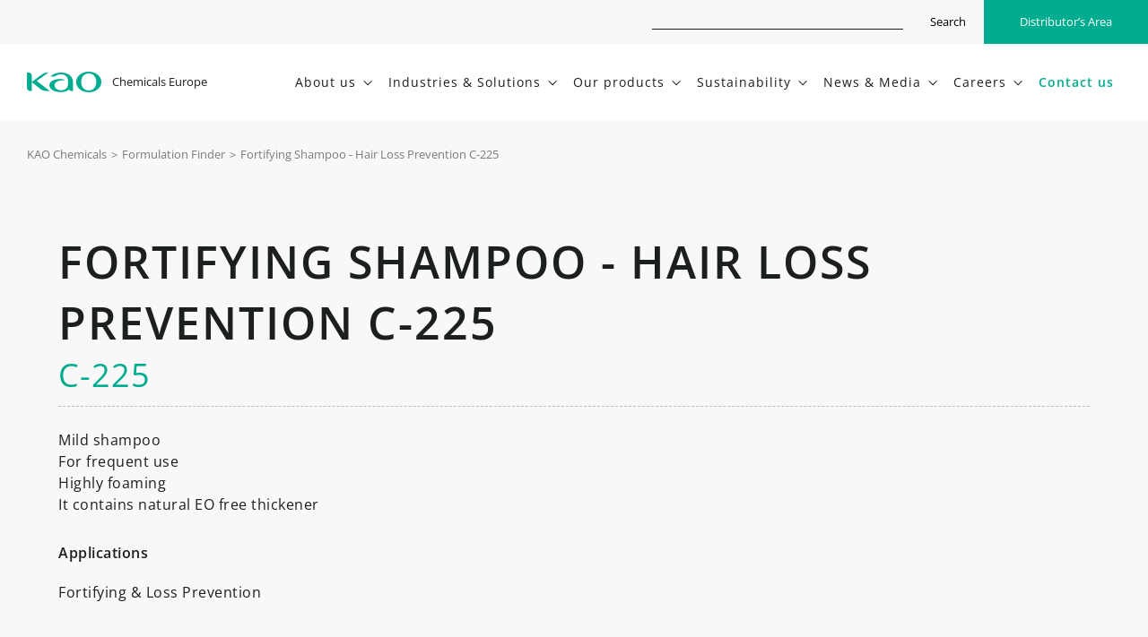

--- FILE ---
content_type: text/html; charset=UTF-8
request_url: https://www.kaochemicals-eu.com/formulations/fortifying-shampoo-hair-loss-prevention-3
body_size: 7601
content:
<!DOCTYPE html>
<html lang="en" xml:lang="en" xmlns="http://www.w3.org/1999/xhtml">
<head>
<script>
		window.dataLayer = window.dataLayer || [];
		function gtag() { dataLayer.push(arguments); }
		  gtag('consent', 'default', {
		    'analytics_storage': 'denied',
		    'ad_storage': 'denied',
		    'functionality_storage': 'denied',
		    'personalization_storage': 'denied',
		    'security_storage': 'denied',
		    'ad_user_data': 'denied',
		    'ad_personalization': 'denied',
		    'wait_for_update': 500,
		  });
		</script>
<script>!function(){"use strict";function l(e){for(var t=e,r=0,n=document.cookie.split(";");r<n.length;r++){var o=n[r].split("=");if(o[0].trim()===t)return o[1]}}function s(e){return localStorage.getItem(e)}function u(e){return window[e]}function A(e,t){e=document.querySelector(e);return t?null==e?void 0:e.getAttribute(t):null==e?void 0:e.textContent}var e=window,t=document,r="script",n="dataLayer",o="https://rsb.kaochemicals-eu.com",a="",i="e2cyecamsudlt",c="263=",g="cookie",v="kao-uid",E="",d=!1;try{var d=!!g&&(m=navigator.userAgent,!!(m=new RegExp("Version/([0-9._]+)(.*Mobile)?.*Safari.*").exec(m)))&&16.4<=parseFloat(m[1]),f="stapeUserId"===g,I=d&&!f?function(e,t,r){void 0===t&&(t="");var n={cookie:l,localStorage:s,jsVariable:u,cssSelector:A},t=Array.isArray(t)?t:[t];if(e&&n[e])for(var o=n[e],a=0,i=t;a<i.length;a++){var c=i[a],c=r?o(c,r):o(c);if(c)return c}else console.warn("invalid uid source",e)}(g,v,E):void 0;d=d&&(!!I||f)}catch(e){console.error(e)}var m=e,g=(m[n]=m[n]||[],m[n].push({"gtm.start":(new Date).getTime(),event:"gtm.js"}),t.getElementsByTagName(r)[0]),v=I?"&bi="+encodeURIComponent(I):"",E=t.createElement(r),f=(d&&(i=8<i.length?i.replace(/([a-z]{8}$)/,"kp$1"):"kp"+i),!d&&a?a:o);E.async=!0,E.src=f+"/"+i+".js?"+c+v,null!=(e=g.parentNode)&&e.insertBefore(E,g)}();</script>
<meta http-equiv="content-type" content="text/html; charset=UTF-8"/>
<meta http-equiv="X-UA-Compatible" content="IE=edge">
<title>Fortifying Shampoo - Hair Loss Prevention C-225 formulation | Kao Chemicals EU</title>
<base href="/"/>
<meta name="security" content="public"/>
<meta name="title" content="Fortifying Shampoo - Hair Loss Prevention C-225 formulation | Kao Chemicals EU"/>
<meta name="description" content="Fortifying Shampoo - Hair Loss Prevention C-225 formulation. Mild shampoo
For frequent use 
Highly foaming
It contains natural EO free…"/>
<meta name="classification" content="Fortifying Shampoo - Hair Loss Prevention C-225 formulation | Kao Chemicals EU"/>
<link rel="canonical" href="https://www.kaochemicals-eu.com/formulations/fortifying-shampoo-hair-loss-prevention-3"/>
<meta name="distribution" content="Global"/>
<meta name="rating" content="General"/>
<meta name="viewport" content="width=device-width, initial-scale=1, maximum-scale=1, minimal-ui">
<meta property="og:type" content="website"/>
<meta property="og:site_name" content="Kao"/>
<meta property="og:url" content="https://www.kaochemicals-eu.com/formulations/fortifying-shampoo-hair-loss-prevention-3"/>
<meta property="og:locale" content="en_US"/>
<meta property="og:locale:alternate" content="es_ES"/>
<meta property="og:image" content="https://cdn.kaochemicals-eu.com/common/project/images/share-en.jpg"/>
<meta property="og:title" content="Fortifying Shampoo - Hair Loss Prevention C-225 formulation | Kao Chemicals EU"/>
<meta property="og:description" content="Fortifying Shampoo - Hair Loss Prevention C-225 formulation. Mild shampoo
For frequent use 
Highly foaming
It contains natural EO free…"/>
<meta property="twitter:domain" content="https://www.kaochemicals-eu.com"/>
<meta property="twitter:site" content="@rsbmedia"/>
<meta property="twitter:title" content="Fortifying Shampoo - Hair Loss Prevention C-225 formulation | Kao Chemicals EU"/>
<meta property="twitter:description" content="Fortifying Shampoo - Hair Loss Prevention C-225 formulation. Mild shampoo
For frequent use 
Highly foaming
It contains natural EO free…"/>
<meta property="twitter:image:src" content="https://cdn.kaochemicals-eu.com/common/project/images/share-en.jpg"/>
<meta property="twitter:card" content="summary"/>
<link rel="stylesheet" type="text/css" href="https://cdn.kaochemicals-eu.com/common/project/style/style.min.v1750833112.css"/>
<link rel="apple-touch-icon" sizes="180x180" href="https://cdn.kaochemicals-eu.com/common/project/images/favicon/xapple-icon-180x180.png.pagespeed.ic.KnmjR_aVMS.webp">
<link rel="apple-touch-icon" sizes="152x152" href="https://cdn.kaochemicals-eu.com/common/project/images/favicon/xapple-icon-152x152.png.pagespeed.ic.HvBEHPjAVF.webp">
<link rel="apple-touch-icon" sizes="144x144" href="https://cdn.kaochemicals-eu.com/common/project/images/favicon/xapple-icon-144x144.png.pagespeed.ic.tnYgrn--Uh.webp">
<link rel="apple-touch-icon" sizes="120x120" href="https://cdn.kaochemicals-eu.com/common/project/images/favicon/xapple-icon-120x120.png.pagespeed.ic.aPSiNrrXDC.webp">
<link rel="apple-touch-icon" sizes="114x114" href="https://cdn.kaochemicals-eu.com/common/project/images/favicon/xapple-icon-114x114.png.pagespeed.ic._yMbM8kJQw.webp">
<link rel="apple-touch-icon" sizes="76x76" href="https://cdn.kaochemicals-eu.com/common/project/images/favicon/xapple-icon-76x76.png.pagespeed.ic.Dk0yDK0tsX.webp">
<link rel="apple-touch-icon" sizes="72x72" href="https://cdn.kaochemicals-eu.com/common/project/images/favicon/xapple-icon-72x72.png.pagespeed.ic.913bpoRrwm.webp">
<link rel="apple-touch-icon" sizes="60x60" href="https://cdn.kaochemicals-eu.com/common/project/images/favicon/xapple-icon-60x60.png.pagespeed.ic.5mQNd7rwjf.webp">
<link rel="apple-touch-icon" sizes="57x57" href="https://cdn.kaochemicals-eu.com/common/project/images/favicon/xapple-icon-57x57.png.pagespeed.ic.6m4S5ViPIr.webp">
<link rel="icon" type="image/png" sizes="192x192" href="https://cdn.kaochemicals-eu.com/common/project/images/favicon/xandroid-icon-192x192.png.pagespeed.ic.y9D_Cq-aZc.webp">
<link rel="icon" type="image/png" sizes="144x144" href="https://cdn.kaochemicals-eu.com/common/project/images/favicon/xandroid-icon-144x144.png.pagespeed.ic.tnYgrn--Uh.webp">
<link rel="icon" type="image/png" sizes="96x96" href="https://cdn.kaochemicals-eu.com/common/project/images/favicon/xandroid-icon-96x96.png.pagespeed.ic.zGMDkLR30o.webp">
<link rel="icon" type="image/png" sizes="72x72" href="https://cdn.kaochemicals-eu.com/common/project/images/favicon/xandroid-icon-72x72.png.pagespeed.ic.913bpoRrwm.webp">
<link rel="icon" type="image/png" sizes="48x48" href="https://cdn.kaochemicals-eu.com/common/project/images/favicon/xandroid-icon-48x48.png.pagespeed.ic.u0eAMbBuXe.webp">
<link rel="icon" type="image/png" sizes="36x36" href="https://cdn.kaochemicals-eu.com/common/project/images/favicon/xandroid-icon-36x36.png.pagespeed.ic.wvNq8_dPNq.webp">
<link rel="icon" type="image/png" sizes="96x96" href="https://cdn.kaochemicals-eu.com/common/project/images/favicon/xfavicon-96x96.png.pagespeed.ic.zGMDkLR30o.webp">
<link rel="icon" type="image/png" sizes="32x32" href="https://cdn.kaochemicals-eu.com/common/project/images/favicon/xfavicon-32x32.png.pagespeed.ic.H3ohnsGsoD.webp">
<link rel="icon" type="image/png" sizes="16x16" href="https://cdn.kaochemicals-eu.com/common/project/images/favicon/xfavicon-16x16.png.pagespeed.ic.i4PJh27E0y.webp">
<meta name="msapplication-TileColor" content="#ffffff">
<meta name="msapplication-TileImage" content="https://cdn.kaochemicals-eu.com/common/project/images/favicon/ms-icon-144x144.png">
<meta name="msapplication-config" content="https://cdn.kaochemicals-eu.com/common/project/images/favicon/browserconfig.xml">
<meta name="theme-color" content="#ffffff">
<link rel="manifest" href="https://cdn.kaochemicals-eu.com/common/project/images/favicon/manifest.json">
<link rel="icon" href="https://cdn.kaochemicals-eu.com/common/project/images/favicon/favicon.ico">
</head>
<body class="en desktop chrome    no-logged"><noscript><meta HTTP-EQUIV="refresh" content="0;url='https://www.kaochemicals-eu.com/formulations/fortifying-shampoo-hair-loss-prevention-3?PageSpeed=noscript'" /><style><!--table,div,span,font,p{display:none} --></style><div style="display:block">Please click <a href="https://www.kaochemicals-eu.com/formulations/fortifying-shampoo-hair-loss-prevention-3?PageSpeed=noscript">here</a> if you are not redirected within a few seconds.</div></noscript>
<noscript><iframe src="https://rsb.kaochemicals-eu.com/ns.html?id=GTM-WL2SCVR" height="0" width="0" style="display:none;visibility:hidden"></iframe></noscript>
<header class="header  ">
<div class="header__top">
<div class="header__content">
<div class="header__top__actions">
<div class="header__top__item header__top__item--search">
<div class="header__top__search__form" itemscope itemtype="https://schema.org/WebSite">
<form id="globalSearch" itemprop="potentialAction" itemscope itemtype="https://schema.org/SearchAction" action="https://www.kaochemicals-eu.com/search" method="GET" class="form product-form header-position">
<input id="globalSearchInput" itemprop="query-input" class="form-control" name="q" required>
<input type="text" name="mail" value="" autocomplete="off">
<button id="globalSearchButton" type="submit" class="ico">Search</button>
<meta itemprop="target" content="https://www.kaochemicals-eu.com/search?q={q}">
<input type="hidden" id="recaptcha" name="recaptcha">
<script src="https://www.google.com/recaptcha/api.js?render=6Ld92w0rAAAAAC8PT3YccZSu4fkDEJImcn62JC_A&hl=en"></script>
<script>
                function waitForGrecaptcha(callback) {
                    if (typeof grecaptcha !== 'undefined' && typeof grecaptcha.ready === 'function') {
                        grecaptcha.ready(callback);
                    } else {
                        setTimeout(function () {
                            waitForGrecaptcha(callback);
                        }, 100); // Reintenta cada 100 ms
                    }
                }

                
                waitForGrecaptcha(function () {
                    document.getElementById('globalSearch').addEventListener('submit', function(e) {
                        e.preventDefault();

                        grecaptcha.execute('6Ld92w0rAAAAAC8PT3YccZSu4fkDEJImcn62JC_A', {action: 'search'}).then(function(token) {
                            document.getElementById('recaptcha').value = token;
                            document.getElementById('globalSearch').submit();
                        });
                    });
                });

                            </script>
</form>
<meta itemprop="url" content="https://www.kaochemicals-eu.com">
</div>
</div>
<div class="header__top__item header__top__item--intranet">
<a href="https://www.kaochemicals-eu.com/user/login" data-type="no-close-outside" class="header__top__link header__top__link--green open-private-area-menu lightbox open-login">Distributor’s Area</a>
</div>
</div>
</div>
</div>
<div class="header__bottom">
<div class="header__content header__content--flex">
<a class="header__logo" href="https://www.kaochemicals-eu.com/" title="Kao Chemicals Europe">
<span class="show">Chemicals Europe</span>
</a>
<button class="hamburger hamburger--squeeze" type="button">
<span class="hamburger-box">
<span class="hamburger-inner"></span>
</span>
</button>
<nav class="navbar" id="navbar" itemscope itemtype="http://schema.org/SiteNavigationElement">
<ul class="menu">
<li class="menu__item menu__item--dropdown">
<a href="https://www.kaochemicals-eu.com/about-us" class="menu__link menu__link--toggle ">
<span class="ico-down">About us</span>
</a>
<div class="submenu dropdown">
<div class="submenu__content">
<a href="https://www.kaochemicals-eu.com/about-us" class="submenu__link--category submenu__link ">About us</a>
<div class="submenu-list">
<div class="submenu-list__block">
<a href="https://www.kaochemicals-eu.com/about-us/who-we-are" class="submenu__link " title="More information">Who we are</a>
<a href="https://www.kaochemicals-eu.com/about-us/tkw-corporate-philosophy" class="submenu__link " title="More information">The Kao Way (Corporate Philosophy)</a>
<a href="https://www.kaochemicals-eu.com/about-us/purpose-value-creation" class="submenu__link " title="More information">Purpose and Value Creation</a>
<a href="https://www.kaochemicals-eu.com/about-us/countries-locations" class="submenu__link  " title="More information">Countries and locations</a>
<a href="https://www.kaochemicals-eu.com/about-us/research-development" class="submenu__link " title="More information">Research & Development</a>
<a href="https://www.kaochemicals-eu.com/about-us/leadership" class="submenu__link " title="More information">Leadership Team</a>
<a href="https://www.kaochemicals-eu.com/about-us/compliance-integrity" class="submenu__link " title="More information">Compliance integrity</a>
<a href="https://www.kaochemicals-eu.com/about-us/history" class="submenu__link " title="More information">History</a>
<a href="https://www.kaochemicals-eu.com/about-us/policies" class="submenu__link " title="More information">Policies</a>
</div>
</div>
</div>
</div>
</li>
<li class="menu__item menu__item--dropdown">
<a href="https://www.kaochemicals-eu.com/industries" class="menu__link menu__link--toggle ">
<span class="ico-down">Industries & Solutions</span>
</a>
<div class="submenu dropdown">
<div class="submenu__content">
<a href="https://www.kaochemicals-eu.com/industries" class="submenu__link--category submenu__link ">Industries & solutions</a>
<div class="submenu-list">
<div class="submenu-list__block">
<a href="https://www.kaochemicals-eu.com/industries/aroma-chemicals" class="submenu__link " title="Aroma Chemicals">Aroma Chemicals</a>
<a href="https://www.kaochemicals-eu.com/industries/asphalt" class="submenu__link " title="Asphalt ">Asphalt </a>
<a href="https://www.kaochemicals-eu.com/industries/coatings" class="submenu__link " title="Coatings & Paints">Coatings & Paints</a>
<a href="https://www.kaochemicals-eu.com/industries/construction-chemicals" class="submenu__link " title="Construction ">Construction </a>
<a href="https://www.kaochemicals-eu.com/industries/fertilizers" class="submenu__link " title="Fertilizers">Fertilizers</a>
<a href="https://www.kaochemicals-eu.com/industries/fragrances" class="submenu__link " title="Fragrance">Fragrance</a>
<a href="https://www.kaochemicals-eu.com/industries/industrial-fluids-and-lubricants" class="submenu__link " title="Industrial Fluids & Lubricants">Industrial Fluids & Lubricants</a>
</div>
<div class="submenu-list__block">
<a href="https://www.kaochemicals-eu.com/industries/laundry-and-cleaning" class="submenu__link " title="Laundry & Cleaning">Laundry & Cleaning</a>
<a href="https://www.kaochemicals-eu.com/industries/mineral-flotation" class="submenu__link " title="Mineral Flotation">Mineral Flotation</a>
<a href="https://www.kaochemicals-eu.com/industries/oleochemicals" class="submenu__link " title="Oleochemicals">Oleochemicals</a>
<a href="https://www.kaochemicals-eu.com/industries/personal-care" class="submenu__link " title="Personal Care">Personal Care</a>
<a href="https://www.kaochemicals-eu.com/industries/printing" class="submenu__link " title="Printing">Printing</a>
<a href="https://www.kaochemicals-eu.com/industries/other-industries" class="submenu__link " title="Other Industries">Other Industries</a>
</div>
</div>
</div>
</div>
</li>
<li class="menu__item menu__item--dropdown">
<a href="https://www.kaochemicals-eu.com/our-products" class="menu__link menu__link--toggle ">
<span class="ico-down">Our products</span>
</a>
<div class="submenu dropdown">
<div class="submenu__content">
<a href="https://www.kaochemicals-eu.com/our-products" class="submenu__link--category submenu__link ">Our products</a>
<div class="submenu-list">
<div class="submenu-list__block">
<a href="https://www.kaochemicals-eu.com/our-products/product-finder" class="submenu__link " title="More information">Product Selection tool</a>
<a href="https://www.kaochemicals-eu.com/formulations/formulation-finder" class="submenu__link " title="More information">Formulation Selection tool</a>
<a href="https://www.kaochemicals-eu.com/our-products/safety-regulations" class="submenu__link " title="More information">Product Safety & regulations</a>
<a href="https://www.kaochemicals-eu.com/our-products/products-by-chemical-name" class="submenu__link " title="More information">Products by Chemical Name</a>
</div>
</div>
</div>
</div>
</li>
<li class="menu__item menu__item--dropdown">
<a href="https://www.kaochemicals-eu.com/sustainability" class="menu__link menu__link--toggle ">
<span class="ico-down">Sustainability</span>
</a>
<div class="submenu dropdown">
<div class="submenu__content">
<a href="https://www.kaochemicals-eu.com/sustainability" class="submenu__link--category submenu__link ">Sustainability</a>
<div class="submenu-list">
<div class="submenu-list__block">
<a href="https://www.kaochemicals-eu.com/sustainability/esg-strategy" class="submenu__link " title="More information">ESG Strategy</a>
<a href="https://www.kaochemicals-eu.com/sustainability/external-evaluation" class="submenu__link " title="More information">External Evaluation & Certification</a>
<a href="https://www.kaochemicals-eu.com/sustainability/sustainable-sourcing" class="submenu__link " title="More information">Supply chain Management and Sourcing</a>
<a href="https://www.kaochemicals-eu.com/non-financial-report" class="submenu__link " title="More information">Non-Financial Report</a>
</div>
</div>
</div>
</div>
</li>
<li class="menu__item menu__item--dropdown">
<a href="https://www.kaochemicals-eu.com/news-media" class="menu__link menu__link--toggle ">
<span class="ico-down">News & Media</span>
</a>
<div class="submenu dropdown">
<div class="submenu__content">
<a href="https://www.kaochemicals-eu.com/news-media" class="submenu__link--category submenu__link ">News & Media</a>
<div class="submenu-list">
<div class="submenu-list__block">
<a href="https://www.kaochemicals-eu.com/news" class="submenu__link " title="More information">Press Releases</a>
<a href="https://www.kaochemicals-eu.com/articles" class="submenu__link " title="More information">Articles</a>
<a href="https://www.kaochemicals-eu.com/events" class="submenu__link " title="More information">Events</a>
</div>
</div>
</div>
</div>
</li>
<li class="menu__item menu__item--dropdown">
<a href="https://www.kaochemicals-eu.com/careers" class="menu__link menu__link--toggle ">
<span class="ico-down">Careers</span>
</a>
<div class="submenu dropdown">
<div class="submenu__content">
<a href="https://www.kaochemicals-eu.com/careers" class="submenu__link--category submenu__link ">Careers</a>
<div class="submenu-list">
<div class="submenu-list__block">
<a href="https://www.kaochemicals-eu.com/careers/discover-kao" class="submenu__link " title="More information">Discover Kao</a>
<a href="https://www.kaochemicals-eu.com/careers/why-join-kao" class="submenu__link " title="More information">Why join Kao?</a>
<a href="https://www.kaochemicals-eu.com/careers/job-opportunities" class="submenu__link " title="More information">Job opportunities</a>
<a href="https://www.kaochemicals-eu.com/careers/students" class="submenu__link " title="More information">Students</a>
</div>
</div>
</div>
</div>
</li>
<li class="menu__item">
<a href="https://www.kaochemicals-eu.com/contact" class="menu__link menu__link--green ">
<span>Contact us</span>
</a>
</li>
</ul>
</nav>
</div>
</div>
</header>
<main class="main ">
<div class="breadcrumb-content">
<div class="big-container">
<ul class="breadcrumb animated fadeIn delay1" itemscope itemtype="http://schema.org/BreadcrumbList">
<li class="breadcrumb__item" itemprop="itemListElement" itemscope itemtype="http://schema.org/ListItem">
<meta itemprop="position" content="1"/>
<a href="https://www.kaochemicals-eu.com/" itemprop="item"><span itemprop="name">KAO Chemicals</span></a>
<span class="breadcrumb__separator">></span>
</li>
<li class="breadcrumb__item" itemprop="itemListElement" itemscope itemtype="http://schema.org/ListItem">
<meta itemprop="position" content="2"/>
<a href="https://www.kaochemicals-eu.com/formulations/formulation-finder" itemprop="item"><span itemprop="name">Formulation Finder</span></a>
<span class="breadcrumb__separator">></span>
</li>
<li class="breadcrumb__item" itemprop="itemListElement" itemscope itemtype="http://schema.org/ListItem">
<meta itemprop="position" content="3"/>
<span itemprop="name">Fortifying Shampoo - Hair Loss Prevention C-225</span>
</li>
</ul>
</div>
</div>
<section class="section section--grey section--p50">
<div class="container-fluid">
<div class="row">
<div class="col-md-12">
<h1 class="section__title section__title--border animated fadeIn delay1">Fortifying Shampoo - Hair Loss Prevention C-225
<span class="section__pretitle section__pretitle--block animated fadeIn delay1 c-green">C-225</span>
</h1>
</div>
</div>
<div class="row">
<div class="col-md-6 animation fadeIn delay1">
<div class="single-product-block">
<div class="single-product-block__content">
<p>Mild shampoo<br>
For frequent use <br>
Highly foaming<br>
It contains natural EO free thickener</p>
</div>
</div>
<div class="single-product-block">
<h2 class="single-product-block__title">Applications</h2>
<div class="single-product-block__content single-product-block__applications">
<p>Fortifying & Loss Prevention</p>
</div>
</div>
</div>
</div>
</div>
</section>
<section class="section section--gray section--no-padding animation fadeIn delay1">
<div class="container-fluid">
<h2 class="related-products__title related-products__title--small-m-b text-align-left">Family product</h2>
<div class="product-finder__list product-finder__list--no-m-t">
<div class="product-finder__list__item animation fadeIn delay1">
<div class="product-finder__list__item__top">
<a href="https://www.kaochemicals-eu.com/our-products/akypo-soft-100bvc-sodium-laureth-11-carboxylate" target="_blank" class="product-finder__list__item__link" title="AKYPO SOFT 100BVC information">
<h3 class="product-finder__list__item__title">AKYPO SOFT 100BVC</h3>
<span class="product-finder__list__item__subtitle">Sodium Laureth-11 Carboxylate</span>
</a>
</div>
<div class="product-finder__list__item__description">
<p>Cleansing Agent. Mild. Reduction of Irritation Level. Sulfate-Free.</p>
</div>
<div class="product-finder__list__item__applications">
Mild Surfactants
Face cleansing
Emulsifiers
</div>
<a href="https://www.kaochemicals-eu.com/our-products/akypo-soft-100bvc-sodium-laureth-11-carboxylate" class="ico-arrow-right product-finder__list__item__cta" title="AKYPO SOFT 100BVC information"><span style="display:none;">AKYPO SOFT 100BVC information</span></a>
</div>
<div class="product-finder__list__item animation fadeIn delay1">
<div class="product-finder__list__item__top">
<a href="https://www.kaochemicals-eu.com/our-products/betadet-s-20" target="_blank" class="product-finder__list__item__link" title="BETADET S-20 information">
<h3 class="product-finder__list__item__title">BETADET S-20</h3>
<span class="product-finder__list__item__subtitle">Lauryl Hydroxysultaine</span>
</a>
</div>
<div class="product-finder__list__item__description">
<p>Mild thickener and foam booster amphoteric co-surfactant, stable at wide range of pH.</p>
</div>
<div class="product-finder__list__item__applications">
Foam Boosters
</div>
<a href="https://www.kaochemicals-eu.com/our-products/betadet-s-20" class="ico-arrow-right product-finder__list__item__cta" title="BETADET S-20 information"><span style="display:none;">BETADET S-20 information</span></a>
</div>
<div class="product-finder__list__item animation fadeIn delay1">
<div class="product-finder__list__item__top">
<a href="https://www.kaochemicals-eu.com/our-products/emal-270d" target="_blank" class="product-finder__list__item__link" title="EMAL 270D information">
<h3 class="product-finder__list__item__title">EMAL 270D</h3>
<span class="product-finder__list__item__subtitle">Sodium Laureth Sulfate</span>
</a>
</div>
<div class="product-finder__list__item__description">
<p>Primary anionic surfactant with good foaming and thickening properties.</p>
</div>
<div class="product-finder__list__item__applications">
Conventional Cleansing
</div>
<a href="https://www.kaochemicals-eu.com/our-products/emal-270d" class="ico-arrow-right product-finder__list__item__cta" title="EMAL 270D information"><span style="display:none;">EMAL 270D information</span></a>
</div>
<div class="product-finder__list__item animation fadeIn delay1">
<div class="product-finder__list__item__top">
<a href="https://www.kaochemicals-eu.com/our-products/exceparl-lm-lc" target="_blank" class="product-finder__list__item__link" title="EXCEPARL LM-LC information">
<h3 class="product-finder__list__item__title">EXCEPARL LM-LC</h3>
<span class="product-finder__list__item__subtitle">Lauryl Lactate</span>
</a>
</div>
<div class="product-finder__list__item__description">
<p>Natural liquid thickener. pH and viscosity stabilizer<br></p>
</div>
<div class="product-finder__list__item__applications">
Rheology modifiers
Emollients & Moisturizers
UV filters solubilizers
</div>
<a href="https://www.kaochemicals-eu.com/our-products/exceparl-lm-lc" class="ico-arrow-right product-finder__list__item__cta" title="EXCEPARL LM-LC information"><span style="display:none;">EXCEPARL LM-LC information</span></a>
</div>
<div class="product-finder__list__item animation fadeIn delay1">
<div class="product-finder__list__item__top">
<a href="https://www.kaochemicals-eu.com/our-products/levenol-hb" target="_blank" class="product-finder__list__item__link" title="LEVENOL H&B information">
<h3 class="product-finder__list__item__title">LEVENOL H&B</h3>
<span class="product-finder__list__item__subtitle">Glycereth - 2 Cocoate</span>
</a>
</div>
<div class="product-finder__list__item__description">
<p>Multifunctional ingredient of natural origin&nbsp; that provides&nbsp; rich skin feeling and moisturizing properties. Cold processable.</p>
</div>
<div class="product-finder__list__item__applications">
Foam Boosters
Rheology modifiers
Emollients & Moisturizers
Emulsifiers
</div>
<a href="https://www.kaochemicals-eu.com/our-products/levenol-hb" class="ico-arrow-right product-finder__list__item__cta" title="LEVENOL H&B information"><span style="display:none;">LEVENOL H&B information</span></a>
</div>
</div>
</div>
</section>
<section class="section section--grey section--p50">
<div class="container-fluid">
<div class="single-product-block animation fadeIn delay1">
<p class="single-product-block__title">Downloads</p>
<div class="single-product-block__content">
<ul class="single-product-block__docs row align-items-center">
<li class="col-6"><a href="https://www.kaochemicals-eu.com/user/login" target="_blank" title="Download Fortifying Shampoo - Hair Loss Prevention C-225 formulation guideline" class="lightbox private">Fortifying Shampoo - Hair Loss Prevention C-225 formulation guideline</a></li>
</ul>
</div>
</div>
</div>
</section>
<section class="section section--gray section--no-padding-top">
<div class="container">
<a href="https://www.kaochemicals-eu.com/contact" class="btn">Contact us to get the complete formulation guideline</a>
</div>
</section>
</main>
<footer class="footer ">
<div class="footer__top">
<div class="container-fluid">
<div class="footer__block">
<a href="https://www.kaochemicals-eu.com/industries" class="footer__link   footer__link--category">Industries & solutions</a>
<a href="https://www.kaochemicals-eu.com/industries/aroma-chemicals" class="footer__link " title="Aroma Chemicals">Aroma Chemicals</a>
<a href="https://www.kaochemicals-eu.com/industries/asphalt" class="footer__link " title="Asphalt ">Asphalt </a>
<a href="https://www.kaochemicals-eu.com/industries/coatings" class="footer__link " title="Coatings & Paints">Coatings & Paints</a>
<a href="https://www.kaochemicals-eu.com/industries/construction-chemicals" class="footer__link " title="Construction ">Construction </a>
<a href="https://www.kaochemicals-eu.com/industries/fertilizers" class="footer__link " title="Fertilizers">Fertilizers</a>
<a href="https://www.kaochemicals-eu.com/industries/fragrances" class="footer__link " title="Fragrance">Fragrance</a>
<a href="https://www.kaochemicals-eu.com/industries/industrial-fluids-and-lubricants" class="footer__link " title="Industrial Fluids & Lubricants">Industrial Fluids & Lubricants</a>
<a href="https://www.kaochemicals-eu.com/industries/laundry-and-cleaning" class="footer__link " title="Laundry & Cleaning">Laundry & Cleaning</a>
<a href="https://www.kaochemicals-eu.com/industries/mineral-flotation" class="footer__link " title="Mineral Flotation">Mineral Flotation</a>
<a href="https://www.kaochemicals-eu.com/industries/oleochemicals" class="footer__link " title="Oleochemicals">Oleochemicals</a>
<a href="https://www.kaochemicals-eu.com/industries/personal-care" class="footer__link " title="Personal Care">Personal Care</a>
<a href="https://www.kaochemicals-eu.com/industries/printing" class="footer__link " title="Printing">Printing</a>
<a href="https://www.kaochemicals-eu.com/industries/other-industries" class="footer__link " title="Other Industries">Other Industries</a>
</div>
<div class="footer__block">
<a href="https://www.kaochemicals-eu.com/our-products" class="footer__link  footer__link--category">Our products</a>
<a href="https://www.kaochemicals-eu.com/our-products/product-finder" class="footer__link " title="More information">Product Selection tool</a>
<a href="https://www.kaochemicals-eu.com/formulations/formulation-finder" class="footer__link " title="More information">Formulation Selection tool</a>
<a href="https://www.kaochemicals-eu.com/our-products/safety-regulations" class="footer__link " title="More information">Product Safety & regulations</a>
<a href="https://www.kaochemicals-eu.com/our-products/products-by-chemical-name" class="footer__link " title="More information">Products by chemical name</a>
</div>
<div class="footer__block">
<a href="https://www.kaochemicals-eu.com/about-us" class="footer__link  footer__link--category">About us</a>
<a href="https://www.kaochemicals-eu.com/about-us/who-we-are" class="footer__link " title="More information">Who we are</a>
<a href="https://www.kaochemicals-eu.com/about-us/tkw-corporate-philosophy" class="footer__link " title="More information">The Kao Way (Corporate Philosophy)</a>
<a href="https://www.kaochemicals-eu.com/about-us/countries-locations" class="footer__link " title="More information">Countries and locations</a>
<a href="https://www.kaochemicals-eu.com/about-us/research-development" class="footer__link " title="More information">Research & Development</a>
<a href="https://www.kaochemicals-eu.com/about-us/leadership" class="footer__link " title="More information">Leadership Team</a>
<a href="https://www.kaochemicals-eu.com/about-us/compliance-integrity" class="footer__link " title="More information">Compliance integrity</a>
<a href="https://www.kaochemicals-eu.com/about-us/history" class="footer__link " title="More information">History</a>
</div>
<div class="footer__block">
<a href="https://www.kaochemicals-eu.com/sustainability" class="footer__link footer__link--category ">Sustainability</a>
<a href="https://www.kaochemicals-eu.com/sustainability/esg-strategy" class="footer__link " title="More information">ESG Strategy</a>
<a href="https://www.kaochemicals-eu.com/sustainability/external-evaluation" class="footer__link " title="More information">External Evaluation</a>
<a href="https://www.kaochemicals-eu.com/sustainability/sustainable-sourcing" class="footer__link " title="More information">Sustainable Sourcing</a>
<a href="https://www.kaochemicals-eu.com/non-financial-report" class="footer__link " title="More information">Non-Financial Report</a>
</div>
<div class="footer__block">
<a href="https://www.kaochemicals-eu.com/careers" class="footer__link footer__link--category ">Careers</a>
<a href="https://www.kaochemicals-eu.com/careers/discover-kao" class="footer__link " title="More information">Discover Kao</a>
<a href="https://www.kaochemicals-eu.com/careers/why-join-kao" class="footer__link " title="More information">Why join Kao?</a>
<a href="https://www.kaochemicals-eu.com/careers/job-opportunities" class="footer__link " title="More information">Job opportunities</a>
<a href="https://www.kaochemicals-eu.com/careers/students" class="footer__link " title="More information">Students</a>
<a href="https://www.kaochemicals-eu.com/news-media" class="footer__link footer__link--category footer__link--margin-top ">News & Media</a>
<a href="https://www.kaochemicals-eu.com/news" class="footer__link " title="More information">Press Releases</a>
<a href="https://www.kaochemicals-eu.com/articles" class="footer__link " title="More information">Articles</a>
<a href="https://www.kaochemicals-eu.com/publications" class="footer__link " title="More information">Publications</a>
<a href="https://www.kaochemicals-eu.com/events" class="footer__link " title="More information">Events</a>
<a href="https://www.kaochemicals-eu.com/contact" class="footer__link footer__link--category footer__link--margin-top ">Contact</a>
</div>
</div>
</div>
<div class="footer__bottom">
<div class="footer__content">
<div class="footer__legals">
<ul class="footer__legals-menu">
<li class="footer__legals-menu__item">
<a href="https://www.kaochemicals-eu.com/cookies-policy" class="footer__legals-menu__link " title="More information">Cookies policy</a>
</li>
<li class="footer__legals-menu__item">
<a href="https://www.kaochemicals-eu.com/legal-statement" class="footer__legals-menu__link " title="More information">Legal statement</a>
</li>
<li class="footer__legals-menu__item">
<a href="https://www.kaochemicals-eu.com/privacy-policy" class="footer__legals-menu__link " title="More information">Privacy policy</a>
</li>
</ul>
<span class="footer__copyright">Copyright © Kao Chemicals Europe, S.L.U. All Rights Reserved.</span>
</div>
</div>
<div class="footer__share">
<a href="https://www.youtube.com/channel/UCT7mBtN495CDvnWDfDfFqDQ" target="_blank" class="ico-youtube footer__share__link" title="Kao Chemicals Youtube"><span style="display:none;">Kao Chemicals Youtube</span></a>
<a href="https://www.linkedin.com/company/kao-eu-inc/" target="_blank" class="ico-linkedin footer__share__link" title="Kao Chemicals Linkedin"><span style="display:none;">Kao Chemicals Linkedin</span></a>
</div>
</div>
<script>function loadScript(a){var b=document.getElementsByTagName("head")[0],c=document.createElement("script");c.type="text/javascript",c.src="https://tracker.metricool.com/resources/be.js",c.onreadystatechange=a,c.onload=a,b.appendChild(c)}loadScript(function(){beTracker.t({hash:"6115095269f1daa73404852e8a05a2d"})});</script>
</footer>
<template id="notification">
<div class="m-lightbox-overlay">
<div class="m-lightbox m-lightbox--notification animated fadeIn">
<button class="modal-close-ico modal-close"></button>
<div class="m-lightbox__title m-alert__title"></div>
<div class="m-lightbox__form">
<div class="m-lightbox__content">
<div class="m-lightbox__text">
<p class="m-alert__text"></p>
</div>
<div class="form-group-buttons form-group-buttons--centered">
<button type="button" class="btn modal-close ok modal_btn_ok">Accept</button>
</div>
</div>
</div>
</div>
</div>
</template>
<template id="confirmation">
<div class="m-lightbox-overlay">
<div class="m-lightbox m-lightbox--confirmation animated fadeIn">
<button href="#" class="modal-close-ico modal-close"></button>
<div class="m-lightbox__content">
<div class="m-lightbox__text">
<p class="modal_title big-xs-title"></p>
</div>
<div class="m-lightbox__text">
<p class="modal_text"></p>
</div>
<div class="m-lightbox__buttons">
<button type="button" class="btn btn-gray modal-close">Cancel</button>
<button type="button" class="btn ok modal_btn_ok">Yes</button>
</div>
</div>
</div>
</div>
</template>
<script>
                      var CONFIG = (function() {
                         var private = {
                             'SERVER_NAME': "https://www.kaochemicals-eu.com"
,'URL_HOME': "https://www.kaochemicals-eu.com/"
,'URL_ASSETS': "https://cdn.kaochemicals-eu.com/"
,'URL_STATICS': "https://cdn.kaochemicals-eu.com/"
,'FOLDER_TEMPLATES': "/common/project/templates"
,'FOLDER_ENGINE_IMAGES': "/common/engine/resources/images"
,'FOLDER_GESTION': "/cms"
,'URL_DEFAULT': "https://"
,'ROOT_PATH': ""
,'LANG': "en"
,'LANGUAGE': "EN"
,'ENV': "prod"
,'server_host': "https://www.kaochemicals-eu.com"
,'server_templates_path': "/common/project/templates"
,'inCMS': ""
,'gtm_code': "GTM-WL2SCVR"
,'bot': false

                         };
                         return {
                            get: function(name) { return private[name]; }
                         };
                      })();
                    </script>
<script src="//ajax.googleapis.com/ajax/libs/jquery/2.2.4/jquery.min.js"></script>
<script>window.jQuery || document.write('<script src="https://www.kaochemicals-eu.com/common/engine/vendor/js/jquery/jquery-2.2.4.min.js"><\/script>')</script>
<script src="https://browser.sentry-cdn.com/7.0.0/bundle.min.js" crossorigin="anonymous"></script>
<script>
                Sentry.init({
                    dsn: "https://a860103d1d7ff2be341857cbb556a46d@sentry-2024.rsb-server.com/7",
                    environment: "prod",
                    release: "1.0.0",
                    sampleRate: 1.0,
                    tracesSampleRate: 0.1,
                    allowUrls: [
                        "cdn.kaochemicals-eu.com"
                    ],
                    beforeSend(event) {
                        // Filter out development errors if needed
                        if (event.exception) {
                            const error = event.exception.values[0];
                            if (error && error.value && error.value.includes("Script error")) {
                                return null;
                            }
                        }
                        return event;
                    }
                });
                </script><script src="https://cdn.kaochemicals-eu.com/common/project/js/main.min.v1756372673.js"></script>
</body>
</html>

--- FILE ---
content_type: text/html; charset=utf-8
request_url: https://www.google.com/recaptcha/api2/anchor?ar=1&k=6Ld92w0rAAAAAC8PT3YccZSu4fkDEJImcn62JC_A&co=aHR0cHM6Ly93d3cua2FvY2hlbWljYWxzLWV1LmNvbTo0NDM.&hl=en&v=naPR4A6FAh-yZLuCX253WaZq&size=invisible&anchor-ms=20000&execute-ms=15000&cb=itzd5ic4m02x
body_size: 44926
content:
<!DOCTYPE HTML><html dir="ltr" lang="en"><head><meta http-equiv="Content-Type" content="text/html; charset=UTF-8">
<meta http-equiv="X-UA-Compatible" content="IE=edge">
<title>reCAPTCHA</title>
<style type="text/css">
/* cyrillic-ext */
@font-face {
  font-family: 'Roboto';
  font-style: normal;
  font-weight: 400;
  src: url(//fonts.gstatic.com/s/roboto/v18/KFOmCnqEu92Fr1Mu72xKKTU1Kvnz.woff2) format('woff2');
  unicode-range: U+0460-052F, U+1C80-1C8A, U+20B4, U+2DE0-2DFF, U+A640-A69F, U+FE2E-FE2F;
}
/* cyrillic */
@font-face {
  font-family: 'Roboto';
  font-style: normal;
  font-weight: 400;
  src: url(//fonts.gstatic.com/s/roboto/v18/KFOmCnqEu92Fr1Mu5mxKKTU1Kvnz.woff2) format('woff2');
  unicode-range: U+0301, U+0400-045F, U+0490-0491, U+04B0-04B1, U+2116;
}
/* greek-ext */
@font-face {
  font-family: 'Roboto';
  font-style: normal;
  font-weight: 400;
  src: url(//fonts.gstatic.com/s/roboto/v18/KFOmCnqEu92Fr1Mu7mxKKTU1Kvnz.woff2) format('woff2');
  unicode-range: U+1F00-1FFF;
}
/* greek */
@font-face {
  font-family: 'Roboto';
  font-style: normal;
  font-weight: 400;
  src: url(//fonts.gstatic.com/s/roboto/v18/KFOmCnqEu92Fr1Mu4WxKKTU1Kvnz.woff2) format('woff2');
  unicode-range: U+0370-0377, U+037A-037F, U+0384-038A, U+038C, U+038E-03A1, U+03A3-03FF;
}
/* vietnamese */
@font-face {
  font-family: 'Roboto';
  font-style: normal;
  font-weight: 400;
  src: url(//fonts.gstatic.com/s/roboto/v18/KFOmCnqEu92Fr1Mu7WxKKTU1Kvnz.woff2) format('woff2');
  unicode-range: U+0102-0103, U+0110-0111, U+0128-0129, U+0168-0169, U+01A0-01A1, U+01AF-01B0, U+0300-0301, U+0303-0304, U+0308-0309, U+0323, U+0329, U+1EA0-1EF9, U+20AB;
}
/* latin-ext */
@font-face {
  font-family: 'Roboto';
  font-style: normal;
  font-weight: 400;
  src: url(//fonts.gstatic.com/s/roboto/v18/KFOmCnqEu92Fr1Mu7GxKKTU1Kvnz.woff2) format('woff2');
  unicode-range: U+0100-02BA, U+02BD-02C5, U+02C7-02CC, U+02CE-02D7, U+02DD-02FF, U+0304, U+0308, U+0329, U+1D00-1DBF, U+1E00-1E9F, U+1EF2-1EFF, U+2020, U+20A0-20AB, U+20AD-20C0, U+2113, U+2C60-2C7F, U+A720-A7FF;
}
/* latin */
@font-face {
  font-family: 'Roboto';
  font-style: normal;
  font-weight: 400;
  src: url(//fonts.gstatic.com/s/roboto/v18/KFOmCnqEu92Fr1Mu4mxKKTU1Kg.woff2) format('woff2');
  unicode-range: U+0000-00FF, U+0131, U+0152-0153, U+02BB-02BC, U+02C6, U+02DA, U+02DC, U+0304, U+0308, U+0329, U+2000-206F, U+20AC, U+2122, U+2191, U+2193, U+2212, U+2215, U+FEFF, U+FFFD;
}
/* cyrillic-ext */
@font-face {
  font-family: 'Roboto';
  font-style: normal;
  font-weight: 500;
  src: url(//fonts.gstatic.com/s/roboto/v18/KFOlCnqEu92Fr1MmEU9fCRc4AMP6lbBP.woff2) format('woff2');
  unicode-range: U+0460-052F, U+1C80-1C8A, U+20B4, U+2DE0-2DFF, U+A640-A69F, U+FE2E-FE2F;
}
/* cyrillic */
@font-face {
  font-family: 'Roboto';
  font-style: normal;
  font-weight: 500;
  src: url(//fonts.gstatic.com/s/roboto/v18/KFOlCnqEu92Fr1MmEU9fABc4AMP6lbBP.woff2) format('woff2');
  unicode-range: U+0301, U+0400-045F, U+0490-0491, U+04B0-04B1, U+2116;
}
/* greek-ext */
@font-face {
  font-family: 'Roboto';
  font-style: normal;
  font-weight: 500;
  src: url(//fonts.gstatic.com/s/roboto/v18/KFOlCnqEu92Fr1MmEU9fCBc4AMP6lbBP.woff2) format('woff2');
  unicode-range: U+1F00-1FFF;
}
/* greek */
@font-face {
  font-family: 'Roboto';
  font-style: normal;
  font-weight: 500;
  src: url(//fonts.gstatic.com/s/roboto/v18/KFOlCnqEu92Fr1MmEU9fBxc4AMP6lbBP.woff2) format('woff2');
  unicode-range: U+0370-0377, U+037A-037F, U+0384-038A, U+038C, U+038E-03A1, U+03A3-03FF;
}
/* vietnamese */
@font-face {
  font-family: 'Roboto';
  font-style: normal;
  font-weight: 500;
  src: url(//fonts.gstatic.com/s/roboto/v18/KFOlCnqEu92Fr1MmEU9fCxc4AMP6lbBP.woff2) format('woff2');
  unicode-range: U+0102-0103, U+0110-0111, U+0128-0129, U+0168-0169, U+01A0-01A1, U+01AF-01B0, U+0300-0301, U+0303-0304, U+0308-0309, U+0323, U+0329, U+1EA0-1EF9, U+20AB;
}
/* latin-ext */
@font-face {
  font-family: 'Roboto';
  font-style: normal;
  font-weight: 500;
  src: url(//fonts.gstatic.com/s/roboto/v18/KFOlCnqEu92Fr1MmEU9fChc4AMP6lbBP.woff2) format('woff2');
  unicode-range: U+0100-02BA, U+02BD-02C5, U+02C7-02CC, U+02CE-02D7, U+02DD-02FF, U+0304, U+0308, U+0329, U+1D00-1DBF, U+1E00-1E9F, U+1EF2-1EFF, U+2020, U+20A0-20AB, U+20AD-20C0, U+2113, U+2C60-2C7F, U+A720-A7FF;
}
/* latin */
@font-face {
  font-family: 'Roboto';
  font-style: normal;
  font-weight: 500;
  src: url(//fonts.gstatic.com/s/roboto/v18/KFOlCnqEu92Fr1MmEU9fBBc4AMP6lQ.woff2) format('woff2');
  unicode-range: U+0000-00FF, U+0131, U+0152-0153, U+02BB-02BC, U+02C6, U+02DA, U+02DC, U+0304, U+0308, U+0329, U+2000-206F, U+20AC, U+2122, U+2191, U+2193, U+2212, U+2215, U+FEFF, U+FFFD;
}
/* cyrillic-ext */
@font-face {
  font-family: 'Roboto';
  font-style: normal;
  font-weight: 900;
  src: url(//fonts.gstatic.com/s/roboto/v18/KFOlCnqEu92Fr1MmYUtfCRc4AMP6lbBP.woff2) format('woff2');
  unicode-range: U+0460-052F, U+1C80-1C8A, U+20B4, U+2DE0-2DFF, U+A640-A69F, U+FE2E-FE2F;
}
/* cyrillic */
@font-face {
  font-family: 'Roboto';
  font-style: normal;
  font-weight: 900;
  src: url(//fonts.gstatic.com/s/roboto/v18/KFOlCnqEu92Fr1MmYUtfABc4AMP6lbBP.woff2) format('woff2');
  unicode-range: U+0301, U+0400-045F, U+0490-0491, U+04B0-04B1, U+2116;
}
/* greek-ext */
@font-face {
  font-family: 'Roboto';
  font-style: normal;
  font-weight: 900;
  src: url(//fonts.gstatic.com/s/roboto/v18/KFOlCnqEu92Fr1MmYUtfCBc4AMP6lbBP.woff2) format('woff2');
  unicode-range: U+1F00-1FFF;
}
/* greek */
@font-face {
  font-family: 'Roboto';
  font-style: normal;
  font-weight: 900;
  src: url(//fonts.gstatic.com/s/roboto/v18/KFOlCnqEu92Fr1MmYUtfBxc4AMP6lbBP.woff2) format('woff2');
  unicode-range: U+0370-0377, U+037A-037F, U+0384-038A, U+038C, U+038E-03A1, U+03A3-03FF;
}
/* vietnamese */
@font-face {
  font-family: 'Roboto';
  font-style: normal;
  font-weight: 900;
  src: url(//fonts.gstatic.com/s/roboto/v18/KFOlCnqEu92Fr1MmYUtfCxc4AMP6lbBP.woff2) format('woff2');
  unicode-range: U+0102-0103, U+0110-0111, U+0128-0129, U+0168-0169, U+01A0-01A1, U+01AF-01B0, U+0300-0301, U+0303-0304, U+0308-0309, U+0323, U+0329, U+1EA0-1EF9, U+20AB;
}
/* latin-ext */
@font-face {
  font-family: 'Roboto';
  font-style: normal;
  font-weight: 900;
  src: url(//fonts.gstatic.com/s/roboto/v18/KFOlCnqEu92Fr1MmYUtfChc4AMP6lbBP.woff2) format('woff2');
  unicode-range: U+0100-02BA, U+02BD-02C5, U+02C7-02CC, U+02CE-02D7, U+02DD-02FF, U+0304, U+0308, U+0329, U+1D00-1DBF, U+1E00-1E9F, U+1EF2-1EFF, U+2020, U+20A0-20AB, U+20AD-20C0, U+2113, U+2C60-2C7F, U+A720-A7FF;
}
/* latin */
@font-face {
  font-family: 'Roboto';
  font-style: normal;
  font-weight: 900;
  src: url(//fonts.gstatic.com/s/roboto/v18/KFOlCnqEu92Fr1MmYUtfBBc4AMP6lQ.woff2) format('woff2');
  unicode-range: U+0000-00FF, U+0131, U+0152-0153, U+02BB-02BC, U+02C6, U+02DA, U+02DC, U+0304, U+0308, U+0329, U+2000-206F, U+20AC, U+2122, U+2191, U+2193, U+2212, U+2215, U+FEFF, U+FFFD;
}

</style>
<link rel="stylesheet" type="text/css" href="https://www.gstatic.com/recaptcha/releases/naPR4A6FAh-yZLuCX253WaZq/styles__ltr.css">
<script nonce="tXNzVddKIiomUDlbyXGFyw" type="text/javascript">window['__recaptcha_api'] = 'https://www.google.com/recaptcha/api2/';</script>
<script type="text/javascript" src="https://www.gstatic.com/recaptcha/releases/naPR4A6FAh-yZLuCX253WaZq/recaptcha__en.js" nonce="tXNzVddKIiomUDlbyXGFyw">
      
    </script></head>
<body><div id="rc-anchor-alert" class="rc-anchor-alert"></div>
<input type="hidden" id="recaptcha-token" value="[base64]">
<script type="text/javascript" nonce="tXNzVddKIiomUDlbyXGFyw">
      recaptcha.anchor.Main.init("[\x22ainput\x22,[\x22bgdata\x22,\x22\x22,\[base64]/[base64]/[base64]/[base64]/[base64]/KHEoSCw0MjUsSC5UKSxpZShILGwpKTpxKEgsNDI1LGwpLEgpKSw0MjUpLFcpLEgpKX0sRUk9ZnVuY3Rpb24obCxDLEgsVyl7dHJ5e1c9bFsoKEN8MCkrMiklM10sbFtDXT0obFtDXXwwKS0obFsoKEN8MCkrMSklM118MCktKFd8MCleKEM9PTE/[base64]/[base64]/[base64]/[base64]/[base64]/[base64]/[base64]/[base64]/[base64]/[base64]/[base64]\\u003d\\u003d\x22,\[base64]\\u003d\\u003d\x22,\x22JsOaw5bDlDvCiEcTw4EBwqBqcMO9wrLClsOycSthKBbDnThYwp3DosKow4lQd3fDr2Q8w5JWb8O/wpTCv28Aw6tOYcOSwpwOwoo0WRlPwpYdDyMfAwzCisO1w5AEw5XCjlRdPMK6acKgwqlVDj3CqSYMw4M7BcOnwoh9BE/DssOPwoEuRmArwrvCoEYpB3Y9wqBqXMK3S8OcEFZFSMOGDTzDjH/CoSckLzRFW8Oyw5bCtUdTw5w4CmkQwr13RHvCvAXCvsOOdFF5aMOQDcOKwqkiwqbCh8K+ZGBHw7jCnFxLwoMdKMO9XAwwVBg6UcKRw7/DhcO3wr7CrsO6w4d5wopCRBDDusKDZWjCkS5PwrV1bcKNwrzCu8Kbw5LDvcOYw5AiwqwRw6nDiMKWE8K8wpbDlmh6RFPCkMOew4RWw4cmwpoWwovCqDEeagRNIkJTSsOxNcOYW8KAwpXCr8KHU8Ocw4hMwrhDw604FD/CqhwmaxvCgCvCs8KTw7bCvFlXUsOZw7fCi8KcecOpw7XCqn9cw6DCi2UHw5xpNMKNFUrCnXtWTMOACsKJCsKJw5kvwosySsO8w6/[base64]/ClcKZw6zDmibDgsKJw5zCgz9uw5ZJdsOIFA9zbMOYfsOcw4vCvQHCiVI5J1LCmcKOFFRjSVVGw7XDmMOBKcO0w5AIw7khBn1HbsKYSMKhw4bDoMKJCcKhwq8awqLDgzbDq8OTw4bDrFAtw6kFw6zDjsKINWI9GcOcLsKqccOBwp9Fw6ExJxzDtGkuXcK7wp8/wpbDqTXCqT/DpwTCssOwwrPCjsOwVDspf8O2w67DsMOnw6DCj8O0IEDCuknDkcOJeMKdw5FbwpXCg8OPwo9ew7BdRSMXw7nCtcOqE8OGw6dGwpLDmUTCswvCtsOdw5XDvcOQc8KMwqI6wovCpcOgwoBkwp/DuCbDnDzDsmIrwqrCnmTCgQJyWMKIQMOlw5Bxw4PDhsOgbMKWFlFCXsO/w6rDucOhw47DucKVw6rCm8OiG8KsVTHCvU7DlcO9wr3Cg8Olw5rCsMKzE8Oww6YTTmlLO0DDpsOfDcOQwrx6w4Iaw6vDosKQw7cawp/DrcKFWMOiw7Rxw6Q3L8OgXSPCpW/[base64]/G8OTwq4mS0DCnXfCqh/DnSTDuzFFw4QXbcOvwpwSwpsjQVTCksKMWcKOw43DsR3DqzNKw4fDnD/[base64]/Dvg/DqsOLBhvCsU0WIUcyw6p5w5TCpsOoYkxLw4M4SmcnZHFLFDXDrMKKwrrDrwHDsUoXKE5Pw7bCsVHDml/ChMOiIwTDqsKDb0bCqMOeFm5YJTAvNCpjImrDtDNXwoJkwq4WMMOsdMK3wrHDnBhkMsOcaUXCv8KIwpzCsMONwqDDp8Oxw6vDkQjDm8K3FsK2woxyw6nCqkHDtHPDiX4Ow71LZ8OGPl/DqsKUw4tnd8KOHm/[base64]/[base64]/Crn/DqsO7w5NLTMKOasOTw67CqH1pCsKAw6s4BMOewpdKwpA/PBd0wrPClMOMwpofaMO+w5LCuSQWRcOBw6ZzNsKiwqZ4BsO6w4TCiWXCgsOMccOXL0fDsxU/w4nCiEzDmU8qwqVdSz5sdQlPw5hRQy54w7LDmDxRMcOrfMKECg1/DgXDjcKawohUwrnDnT4cwofCjhtxRsORU8OjWUjCtTDDmsK/G8OYwofDv8OiW8K+EMKwOzkHw4ppwp7Cqy9Xe8OUw743w4bCs8K5CSDDo8OhwptcdlrCtCNdwqjDpF/DtsObKsOlVcKcbsOfKh/DhhEfKcO0WcOLwpbCnmhnDcKewqY3OV/[base64]/KU46OcKbPVRKTyLDlsKIw4cCwogGBzXDs8OGPsOzU8Kgw6rDh8K6Pghuw47Cmwh6wpNsScKsU8Ktwo3ChCHCtMOkUcKIwqtiawnDosOKw4hLw4wUw4zCt8O5b8KtQgVVcsKjw5rCncO9wqpBKMOxw63DiMKiXEEfNcKvw6EGwqcsZ8O/w7QFw4w1AcONw4IFwotYAcODw6Ufw5LDrjLDnUvCpcKlw44IwrnDtRjCjg9VSMK1w6t1woDCoMKyw4HCiGDDjsKtw654Qw7Cq8O3w6PCp3HDlsO9w73DjTvDk8K/VMO3JHcqIQDDiRzCvcOGfsKrIMOFPVBrVRVPw4UHw57CksKLKsOZNMKDw6VdUCJvwo15LyPDgDpaZAXCozrClcKHwpDDqsO7w51+KkjCjMOTw4TDhVwjwroTJ8KGw5/DthfCmy9IIcO9w7Y6JEUqAcOUCsKaBAPDuCbCrCMQw4PCr1V4w6/Dtw5rw5TDjwgKbwBnBFbDkcKcUxBfSMKmRi4Rwo1TDyweRlVdIHUhwrbDg8KnwpvDiV/DsgVLwpYlw5jDoXnCmcOew4ISWTRWBcOkw5rChnJnw4HCk8Koal/DosOXBcKXw60uwqrDuWosZhkFL0vCuUJaPMKOwq8rw6wrwppgwoXDr8O1w6BcC3Y+Q8O9w65xWcOcXMO3DgfDoEgZwo7Ck1HDocKdbEPDh8O6wp7CkFIQwoTCp8KiDMOkwoXDuhMdbhLDo8KSwr/Co8OpICVwOh8NTcO0w6vCt8K2wqHDgFjDoAPDvMK2w7/[base64]/Y8OMwoYiwpMcRsKTw7YNMQrDuMOywr8lw7g8bsK0C8KKwq3DhcKDS05fWHjDqgrCuyTCj8KlVMONw43ClMKbFCQ5MSnCgjwWARJuEsK9wog+w7A2FnYWNMKRwolnVcOVwqlbeMOZw58hw4/CrS/DoARIJcO4wqjCpMKYw6zDmcOlw4bDgsKew4fCncK0w69Vw5ZBJcOiSMOJw6Jpw77CvCh3NXM8dsOjJQIre8KNKH3Ctx5hC0x3wpDDgsO4w67CicO4ccOkU8OfS3YawpZgwp7Cgw8nT8KrDlTDrC/[base64]/[base64]/DmwbCp8O6EMKFdmbDujXDjMOedzTCijXCoMK1DsKKcXUsR19VAHvClMK1w7kFwodbDi9Lw7fCg8KUw6PCvMOvw63Dl3I8JsOBYlbDtSB8w6zCrsOrZ8OFwofDhw/DssKMwqtjHMK7wrXDtMO4ZyYwTsKgw6bCoFNZYQZEw5LDkMKMw68ycQvCncKaw4vDicKwwqPDlQkqw7U4w77DvBHDt8O9U09UAkELw6QAXcKgw4pSVG/DssK0wqnDl08DOcKXOsOFw5USw6N1JcKtClzDpBQNY8OkwopQw5czbXxqwrMRbwPChm3ChMKFw591T8KUcGvCuMO3w4XCo1jCscK0wojDusKsVcKjfnrDrsO+wqXCmzcZOjnCu03CmyXDg8KbK2h/fcOKGcOPCy0uEml3w7xrflLCg2ZsWmZ5F8KNfwvClsKdwoTDnHJEPcOfYnzCqD/[base64]/DihDDpTHDiGhkLSNiw5PDoEHDscOSw7wvw7RFAiUww45hIEV5bcOUw58fw68Dw4cHwp/DvsKzw7zDrBbDkgjDkMKnM0leUFzCp8KPwqfCjhLCoCsNZnXCjcOfTMKvw7VAcMOdw63DlMKFc8K9IcOlw60Yw7xhw5F6woHCh3vCiVJObsKMw6x2w64yF1VEw54hwpDDp8Ksw4PDlU9oQMKkw4XCkU0JwpXDscOZZMOKQFXDtzPClg/Cr8KNFG/Co8OyUMOxw59YTyo5dinDj8ObSnTDumM+ZhdQJU7CiWTDusOrPsKiPcKBe17DpDjCohLDgHN5woYDRsKVRsO0wpTCvhgXdU/CoMKyaApbw7BTw74nw7McXy0twoI4MlDCuh/Co0Vewr3CucKOwpdcw7zDq8KmYl8casKydMOTwopqR8OCw5tWGyIKw6TCnnEKaMOABsKxKMKRw5wKW8Kwwo3CggsSQj84WcOhBMOJw7EVEHXDnXobBMOmwpbDo1vDrRpxw5vDnQHCjsK7w5fDhVQVZHlzOsOlwrkfPcOSwrPDncKIwrLDvDMow55YSHxdRsOWw6/[base64]/DgnZrE8O0f8ODMQ1fMMKyO8OWwo8EOMOxX3vDkMKzw6jDpsOURX3DvwsgbMKDJ3fDvsOVw5cuw51PGmIracK/P8K1w5nCqcOlwrjCj8O2w7vClGbCr8Kew7RSAhrCtE3Cs8KfXcOMw67Dpk1Iw6fDgRMTwqjDi0nDqgFkVcK+wpcMw4EKw4bCqcOkwonCsC8iIjjDrMOdOU92VMOYw7E3NjLCp8OJwpzDsQNhw7RoQEQTwoRew6/[base64]/DmMKcAXczw4vCkMKxwpJqw5nCtH7CgMOzw7V5wpxZw7LCtcOUwq5lFxTCjh4JwpsYw4jDm8OSwp4EGHIXwrpzw5PDtwPCp8Ojw7kHw7h0wpofaMORwrvDr2JswoUlA0wPwoLDhU/Cry5Zw7s6w4jCpETCsgTDtMOZw6pHBsOTw6/[base64]/Cj2fDuEDCiFLDjsOawrh3wrBewqzCsGBfVlhzw5YecTrCjxQcCinCvxfDqER4HwIhWF/[base64]/wqLCtVrChGzClMORw4jCn3bDlwvDr1jDtMKvwobCvcO7IMK1w70/EcOoTsKEOsOVeMKjw6JKwrk9w4DDjsOuwq4/FsKpw6DDnztoUcKqw7d9wqsmw5N4wq9YTcKMDsKoLMObFDgpQCB6WADDvg/DnsKAEMKZwqNIM3UQCcOiwp7DuxnDol5+JMKnw4LCncOcw73DtMKGKsOAwonDoz/CmsOLwqjDpkgUJcOAw5RJwps+w71AwrsSwpRrwqhaPnVlN8K1XMK6w4dMQcKCwo/DqsKwwrrDvMO9M8O0JV7DicKRWiVwBcOhYTbDocO+e8OaHhggOcOIGicMwrvDpQo5VMK8wqErw7zCmsKEwrnCssKxw6XCqx/[base64]/CsMOow6UewpzCuR/Cp8O+K1TDkMOIb8KvUl7DuUDChG0lwqM1w7FxwrLDiGDDqMO6AGPCr8OpGBDDkCnDlVs/w7/[base64]/[base64]/DrMK2XsOjw5kUwrFiwpPCtcO0S8K1wqZfw4rDvsO8VkvDkn8iw5/[base64]/CkcK8IMOfAsKzwpzCm8O8wroyGMKZwp10QxbDoMKCHjzCuBluCFzCjMO8wpnDssO0w6Jcw4PCgMKLw4kDw75bw71Cw4nCngAWw5UYwqFSwq0RRcOub8KPV8KWw64RIcK6wodHWcOZw4E0wrQTw4VEw7TChMOJCMOmw6nCqzETwrp/[base64]/[base64]/CkEHCucK3wovDv3tjRxQhw6B6bxTDvR9bwqkCF8KQw4vDl0/CnsOfw5Zlw77ClcKfQsKKS0XCkMOkw7/DrsOCdcOWw5bCscKtwoAJwpcewptzwoTCscO0w60Dw43DmcKlw4nDkAZdFsO0VMOVbUjCg0Iiw4jCgHoPw47DjwFuwpU2w5XCsCDDhmVDL8K2w7BdcMOYWcK4WsKpwqc3w4bCmk/CusOLPBcnDQXCi0TDrw5bwqo6a8OwAW5dUcOqwqvCokhBw6ROwpjCgg1gw7jDsnQ7XhPCtMO7wqkWesKJw6vCq8OOw6tRBnPDgmEUJ3E9GMOaAVxDUXTCmsOHcBFdTHRpw7TCjcOwwr/CpsOJeVgXJ8K9wpkkwoM7w4zDrMKgJTTDgBloc8KaQSLCr8ObIyDDjMO4DMKVwrJ5wrLDmTvDnHzChAzCriLChGXDr8OvFQMVwpByw4BeUcKoUcKIERt4AkPCrRPDhznDpFbDnDXDkcKPwpAMwrLDu8KYT3fDviTDiMKGHQnDiF/DlMKjwqotCsKHRElnw6bCi1/DuznDj8KXacOUwofDuwMYYD3CvgPDmVzCqAxXSQHCpcOswp0/w5HDosKpWx7Cuyd8Nm/DhMKwwpvDrGrDmsOzB03Do8O/[base64]/w6dCNcKiw5ZOworCpcKgCFDCk8KCZhMmw6sSwrtBVQPCjsOSOn/Cp1seFjhtYxQ3wp9kdRjDrA/DlcKUDTRLLMK3IcOIwoYkXFPDnmDCoXMyw68MUXzDmsKIwp3DrivCisOtccO7w6YkJCdZFijDkCNwwpLDiMOtWBbDkMKkLApWIcO8w6LDt8KEw5/DnBXDq8Oic0vCisKMw5IKwofCojzCmsOkLcK5wpUwJVBFwrvCuUwVazXDoioDYCYmw65ew6PDs8Odw4sySQ1nODYowrrDml3CiEpkLcKNKA7DnsKzQADDoSHDgsKzbiMoUMKow57DqkQQw6zCnMKCK8OTw6HCs8K/w41kw57CtMKnezPCvmF9wr3DvsOmw7QccRnDrMObY8K8w4obC8O3w5TCpsOSw6bCg8ObGMObwrbDr8KtVVE2ZA8aPlYEwo8AUjhFLmJuLMKIK8OMbiTDk8KQSxxjw6TDuB7Do8KyRMOnUsO/w7zDrjgOZ3IXw55aLsOdw4ogM8Oww73Dv2rCqm44w7DDjnp9w41uNF14w4zCt8ObMXzDhsKOF8OgdMKccMOMw6jCtnvDlMKmKMOhKl/[base64]/CgmIQSSdCVwwvwrjCvcOuwqYcw4zClcK7YXfDosKISjPCnlHDmh7DuTlOw41pw7PClDZSw57ClTJjFXTCoAI4REHDtjAtw47CtsOKHcOpwqnCpcKwNcKdP8OLw4pFw4hAworCgiPCoC0rwojCtCdnwqzCmQTDqMOEH8O/SlluJ8OkAn0swpLCvcOyw41hXsKKdnfCiXnDsibChcKNPwZQb8OXwpHCkA/CnMO4wrPDhUMSUSXCrMOEw6rDkcOfwqDCvQtKwpLCisKswrV1w5MRw6wzGHkDw4zDr8KeJw3DpsO6AzLCkF3DgMOOZGw2wopZw4kaw4I5w7fDkwVRw4Q5LsOrw6g7wrzDlFhNQMOTwrTDusOiIsONJyFcTlggWS/Cl8OeYMO2L8O0w6ByNMOgHMKqVsK8EsKrwqDCognDnBN6GzbCpcODDADCn8Ozw7HCusO3ZC/DnsKqejZkfFHDuWR+wqjCsMOxXcOUQcOvw47DqB/Co1Nbw7jDgcKbIzbDpG8kXEbCrkURLGJIQW/ChmZJwq0LwokbUDJewqpbEcKzfMK+FMOXwrXCiMK0wq/CuWvDhDF3w5Vsw7oYDAXDnkvDoWc/CsOKw4MfRGDCmsKLOsKrCsKhHsKrFsOXwprDiUjCvg7DtG8oRMKzdsOtasOfwpB0eDsxw6oCRRZDHMKjShBJNsKxf0IIw5HCgxNZKRZVEMO3wpoaeEXCocOqDsOrwrbDtkwbaMOIw48yc8O/ZwtVwplsdzXDh8OPSMOlwqvCkkfDoAx8w7RzZcK/w6jChmgAbMOuwpROK8KOwo9Uw4/CscKBGwXChMK7YGPDgDAbw4sdUsK9aMOGE8KjwqY1w4jCrwxVw4Aow60bw5w1wqxmQMKwHXJWwodIwqBLAwLDnMOvw6rCpykcw4JgfcO9w4vDicKcQXdYwqvCr0jCpHnDosKgITFJwr/Ctm4dw6/CnQVXWG3DsMOawrcSwpbCjcOYwpEkwo1EH8OXw4fDiWHCpsO5wqjCjsOzwqJZw689CyPDsjlmwoJOwodjCyTCmjcXKcODURgXbCDCisKPw6rDpyLCjsO7wqAGJMKSf8K5wpATwq7CmMK6d8OUw6Mww7BFw6Vpf2TDu3tFwowtw7w/wqnDkcK8L8Ohw4PDhzU6w7YWQ8OkSmjCmg8Vw7ozPRpXw5vCsERveMK+ZMO7bcK1KcKpLkLDrCTDscOCAcKgNA7CiVzDhsKzUcOdwqZTQ8KgTsKOw7/[base64]/[base64]/DlMKeworCr8OowrN+wrfDvMK6w7PDkMKkwp/DuhjCsVJlCRQZwoXDs8OLw7UcZHwwcATDjgEROcK7w4Esw7LDpMKqw5HDvsOUw6YVw6kBLsO1w5IAw5lrfsOPwqzDgCTCnMOmwo7CtcOZMsKEL8OKwol/[base64]/Dl8O5a8KfLB10K3Iywq4HeMOgLx/DpcKUwocqwp/Cp10awq3ChMKxwo7CuiLDkcO4w7TDoMOywqNGwo9JHsK6wrrDjMKRPMOnMsOUwrXCgcO6Iw/DuDHDthjCucOLw6QiA0pZIsOiwqIxDcKtwrPDlsOkRzzDvcKJXMOBwr3DqMOGTMK9EhMMQXTClsOoWsO7ZkNIw7bCtwwxBcOfCCFJwpPDvMOyRUnCj8Kuw5JWOcKXasO6wolMwqxiYsODwpkWMgVfTyhaVXXCncKGDcKEF33DusK/[base64]/wrXCvsK9wrLDrxBKw5XCv8KQSMKTccKsW8KrGjzCjm/DqsOkL8OjJCUdwoZpwp/CoWjDmjAKFsK4S3jCiQNcwqJpOxvDvw3CiX3Ct03DjsOew5zDg8Ohwq3CtALDli7DjMOrw7YHOsKIw4Jqw5nDrlVYwpkOIi/DsnjCm8KNw7cNFz3CiyzDlcKBRE3DnElaB0ElwoUgLcKBwqfCgsOHf8KYNT5bbyoUwrRrw7rCkcOLJ3xqccK6w4slw6lSYmQMI13DicKJRzMNKR7Cn8Ktwp/DkUnDucOXQjJ9GzfDg8OzByLCn8OPwpPDmiDDrHMMRMKvwpVXw4TDoX8WwqzDhQtpFcOdw79Hw49/w7JFN8KVSMKQJMOyOMKYw6A4wq00w74AQsOYYMOmD8OWw5PClcKrwr/DiD5Mw6/[base64]/CncKLw5wNKTDDmjzCgDbCkcKMAMKpw5JYwp1pcsKwaXNTw5tAXHRzwqzCosOQBMKLBCDDjkfCjcOHwozCvSZawpnDmXjDmwIxPCjDmHYEVgrDq8O2I8Oww6gww5c/w5EAZzNwAknDkMKMwqnCmEZew6bCjjfDnxvDncKvw51SB14peMK/w4LDgMKpZMOUw5NQwp8jw6h7EsKEwptvwoQawqhhIsOrDylZRMKzw4gTwoLDo8OAwpYUw5TDsiLDhzDCnsOXKFFgA8OnQMOwHlscw6ZVwohNw511wp9zwoLCjyvCm8OOFsKywo0cw4/CgMOuaMKhwrHCjxVSbCbDvx3CuMKKK8KOGcKDEBtLwpUnw7fDjVhfwoDDvWcWV8O6aHHCisOuLMOyYlpWUsOow6MJwrsTw5HDhkzDuTU7w5IVUgLCi8OHw5fDrMOyw5w7dAEDw6d3w47Dm8OQw4t6wpQzwojCimc7w6t3w4Bew5Jhw41kw7/CisKaQWbDu11ywqw1XQIkw4HCrMKUHMKQA0bDsMKpWsK9wrzDvMOiFsKuw6zCqMKqwqlqw7szL8Ksw6Yqwr0dPntDd3xrWMKYbhPCp8KmZ8OaNMKVwrQiwrRTFQ90aMOBwrrCiAMBA8OZw6LCl8Ozw7/Cm38ywrvCvRZNwqMUw6FZw6/DucOIwrMsK8OuPlVPTTzCmy1Fw4VHYn1Mw5/CnsKvw5/CuXEaw4vDl8KaCSnDhsOLw7/DucK6wqHCkXfDr8KPZcOjDMKgw47CisKnwqLCtcKbw5nCqsKJwrEYeQMAw5LDj1bCrBwNQ8KLesO7wrjCscOEw68cwpPCgcKZw78lERtrNnVLwr9ywpnDvcOYY8KPPFfCksKNw4bDp8OLOsKmacO+GcKKVMKffE/DnB/Cq13DlH7DgcO7GxPClQzDkcKTwpInwo7Dux1VwrXDhcOxXMKoWndIVHYJw4hiQMKAwrvDomNYM8Knwq42w548OFrCsHB8X2M9HRXCqlpJfCfDhC/DmUFBw4HDkW9kw5bCs8KPfnpSw6DClMK2w5Fqw4hiw6BwX8O3wr7DtyfDhVvCkUZNw7fDolHDiMKgw4MOwowZf8KRwozCv8OEwp1Vw6cJwobDkA7CvwhNRBLCrMO0w4TCgsK5KsOFw73DknDDm8OuQsKpNFYRw6HChcOWA1ENKcKyXSxcwpd/wqVDwrQwVcOcPUzCssK/w5o5VcKHQG55w7MCwpHCpFltQsO/XUrCrcOePHTDj8KTCydXw6Jvw7ogVcKPw5rCnsKxPMOpewgvw5LDlcKCw5YnD8OXwphlw7PCs3x5YsKAbWjDpMKyagLDhjTCiUjDu8Oqw6XDuMOqUyXCisOKNFYBwr4KNhdGw5cGTX/[base64]/CgVcvH8KTdmfDp8O6dnDCsMKOEsOxFF59w7HDoMOBJgHCmMOfWXvDu31hwoN7wqxDwookwrNwwophfy/[base64]/CkGLCsXnDkHHCnFwTwqYBXjJxMSZ+w7IvBcKuwpDDmx7CscKwSkzDvgTCn1HCg2BeQ0EafWocw4QlUMOiScOjwp1+cFXDsMOOw5XDhEbCrsOOb11JGjbDp8KZw4s/[base64]/[base64]/CnGrCosK6RhjDvcOuR8O4w5nCpsOqwrcPwqBba0HDuMO8ZCgewo7CpxnCsEXDm2MxCA9awrTDtnQ/LXvCiGnDgcOGNBEjw7Q/MRk5f8KdbcK/DnPCmCXDqMOtw4g4w4J8RkRQwr05w4rCgC/Ciz80PcOCCkUfwroTaMKpNcK8w7LCjzVRwrhiw4fCnVHCqkfDgMOZGkPDvSbCqXVtw6QMWzfCksKswpIrM8Oqw73DlVbCh1DCnhd6XMOUUcOgUcOUCQ4+HV1swr01wo7DiCcpB8O4w6HDqsO/wpYRCcOsGcKxw4Yqw70EX8KJw7/Diy3DtxrCtsKHYTfCicOOCMKtwrTDtVxeISbCqSrChcKQw7xCZ8KNKMKFwr9zw5t8a0/CmcKgPsKBDDBYw6bDk2ZEw71fUGDDnjBAw4khwq5jw7hWVDrCv3XCsMKxw6HCksO7w4zClhbCrcOPwppJw6tEw5Y7XsK/acORRsKHdiXDlcOyw53DjB3CmMKAwphqw6TCt2rDo8K2wp/[base64]/w4xnw41XeMOhKCjCpibCnRAhKsKcw7AbwpnCgnVqw7RPEMKOw4LCqsKmFAbDvnIcwrXCjlhiwpJicX/DgnbChcOIw7vCjH/[base64]/Do8ObYMKUwqLCn8OPJMO6ABHDjDACVcOuZkLDhcOkY8KKEcKSw4HCqcOKwokWwofDvxbCgCIqY0seLnTDj0XDi8OsdcO2w6/[base64]/DocK6fBLCs3QHw7Ekw6UHeAwyPznCmsKMVkLCmcKdYcKkbcOCwohdLcKBTH0gw7PDrzTDvhgGw7M/aRpSw7VGwq7Dmn3DrzImLkNQw6vDhcKQwrIDwrs/bMKXwrkbw4/CisOSw7XChQ3Ch8OHwrXDuXIDbGPCksOhw6NfUMOfw6AHw4/Drix4w4l7V1tHC8OYwrl3woLCpcKCw74+acKDCcO5aMK0GlEcw4YNw4PCusO5w5nCl0XCjBNuQWAWwp3DjgZIw6QIPsKBwpQtEcOoBAhBW3QsTsKQwonChD0lG8KSwqpfG8ORRcK8wqLDgXcOw7fCq8KBwqc2w4wHdcOnwpPCkSTDncKPwo/DusO3XcK6fgzDgS3CpgLDk8KjwrXCqMOxw6FqwoIqw7zDmWXClsOTwpDCpH7DrMKkJWobwr8OwpltR8Kqw6UZI8Kfw4LDsQbDqn3DpRIvw6F6wrDDmEnDncKtXMKMwrLCsMK0w68ZFDLDlgJ2wpF6woBzwoVww697DMKBJjHCvcO6w5bCtMKfaGh/wrlSYzJWw5DDg27CnWUtQ8OVC27DhXXDiMK2wrDDnCA2w6TCocKkw6AsYcKfwqHDrRPDjHDDuyYwwozDkXDDgFckO8O/[base64]/[base64]/ChMOdw63CsMKqw7B3w5URwrBhw55rw4rClEltwqJGbCzCssOSVsO1wo5jw7PDkjopw51PwrrDtF7Ct2fCjcK9wqYHKMObO8OMPAjClsOJXcKewqc2wprCvR8xwq8HdjrDiSxRw6oyEiBbbxTCu8KSwrDDh8OYIzVFwobDtWg3ZsKuQy1pwpxVwrXCnx3ColLCtx/CpMOrwpZXwqt7woPDlMK6RMOXfgnCmMKnwrUkw79Lw7xmw4hsw5YmwrhLw54tA3d1w4UoKEUUYTHCjyAXw7vDjcO9w4DCgsKZbMO0DMO1w4tpwrd/[base64]/wrEvCcKbQ1XCtsOfwpPCsMORwpjDsmwKw6LDsjAWwoU9RDTCsMOpDg5MXyA7I8KYScO9QWV+O8KTw57DkkBLwp88NFjDiWJ8w6HCrHjDmMKecxhnwqjChnhQwp7CmQtfRn7DhhbCignCuMOOwoPDgMObaFzDtw/DkMOmAR5lw67CqGxxwqQ6TMKYMMOTRRBhwppNYMOEOmsEwq8vwoDDgcKzEcOmeiXCggrCkHTDnGrDncOVw6jDocOGwqZfGMOXAg1dYQxXHBjClnDChzLCp17DvlY/[base64]/DucOAwq4AcFoJQ8O3Q8KKXsOaYjowwqFNw4VzNMKzXMOcfMOvIMO5wrduw4TDssOgw5jCu3sgYsOSw5wNw5bCqsK8wrIbwoBLKmR5aMO1w5U/wrUEEgLDg3rCocOVHm3ClcO+wrDCvWHDly9UZSwBH3nCn2HCj8OyXjVFwoPDlcKiMyohDsOFfEkXwrRxw7FTPsOXw77CoA8nwq0MIXvDjSPDn8OXw5gQZMKcd8Oew5AddlPCo8KUwr/[base64]/CmiDDh8KOwoAiwqXCusK2CHzCjRhTdMKHw47DsMOWwqQFw4Flc8OWw7tKKMOnZ8O/[base64]/[base64]/Dijg8EcK8wrvCuMOBH0vDgsKsHDbDrMOUfQ3CjsO8bQbCsnQyP8KTRcOawrvCkcKOwrTDqkvDvsKLwo8MBsOnwqEuw6bDinrCqx/CncKRBhPCkwrClcOAIUzDtcOOw7jCpERfecOdVjTDosOIb8OCfMKUw7EQwoxwwrzCl8KwworCksOLwrUhwpHCp8OBwrDDrjTCo3JAOQlgQSVew7t6JsOUwqB5wr/DinsIUE/[base64]/DkQ7CiUTCr8OGwo0RDAfDi2LDsMKLRsOKw5Yzw6wEw6XCoMOLwpxBdRPCtjx/WjIEwrPDu8K4JcO1wozCigZvw7YCMzrCi8O+VsOGbMKuXsK0wqLCk3dLw4zCnsKYwogVwqTDtk/Dh8KITsOFw7dFwqnClC3Dhn1WRRjCl8KJw5puf3rCpUPDpcK/ZWHDlioQMRzDmwzDvMO/[base64]/FjzCoUQ/[base64]/Do0zCpnlsTlkkwqLCl0HDscK+w5/[base64]/DiirCucOtH8KAGsKUw6bDr8KcwoQ1AUhJwrfCscOPOMO5cxMNw79Aw43DnxAuw53CtcKpw73CgMKhw6c8J35PQMOpe8K/wovCuMOUDEvCnMKOw5xbVsKPwpZVw5QDw7jCjcOsAsK0CnJsdsKIaTfCksKSH2J1wrYyw7xqfcOWUsKKYDZRw7kdwr3ClMKfYx3Do8Kxwr/CunYmBcKbe24HYMOrKjjDiMOYd8KEasKeAnjCoBbCl8KQYGg+ZRZdwrU8Kg9nw6/Cki/CgyXDryvCmR5yNsObGmoLwpN8wqfDj8Kbw6TDpMK7aBJOw7bDlQhNw5sjG2dyCWLCnD/[base64]/DiMKiw4pON0YeTA1dw47DrsO4wo3CtMOnUm/[base64]/DvsKtTcOewpMwHMKuw5FDwrTCj8KQJ8OjKn/DszoDYcK0w4U+wrxbw5NDw6UUwq/DnAx7d8O0D8O5wr1GwrHCrcOkJMKqRxjCvsKNw4jCkMKFwrEcEcOcw6HDnhIOEMKywr48DGlKacKFwpJCCAgywpckwoc0wqjDisKSw6Zzw4dsw4nCogRVDsK4w7/DjsORw5zDilXDgcKvNkIgw5o9BMKnw69Ucl7CkVHCiEUAwrnDt3zDmVHDicKiW8OTwpl5wpfCkHHCkDnDocKEAiXDvcOic8OHw4/Dol1xPFfCisOhYF3Ckk9kwqPDk8KVU3/Dt8OewoA5wo4KZMOkHMKpYXPCnXPCjzM9w71dblnCnMKNwpXCtcK3w6HCosOzw5ozwotmwoPCqMKzwqPCqsOZwqQFw4HCsATCh3Jaw5fDr8Ksw7DDosOuwoDDh8KDKGzCiMKXQEMUIMKpL8K5IATCqsKRwqlCw5HCpsKXw4vDtxQbZsOXHsK1wojCg8O+O0zClkB7w7/CqMKiw7XDuMKMwo4ow7AIwrzDh8O8w4HDp8K+KcK3ai/Dl8KSL8KNVUXDmsK1Jl/Ck8O2TGrChsKzZ8Osb8KLwrw6w7QIwptEwrPDrCfCvcKWUMKMw53CpwLDkl8WMSfCjwEefXvDhDjCsEbCryjDnMK6wrR3w6LCt8KHwoAKw794flJmw5UwGMOqN8ObNcKJw5Iaw69MwqPCkS/CtcO3E8Kww4bDpsOtw60/HUvCtxTCicOLwpXDoQ8Obip7wo5vAMKOw7xaUsO/wr4Uwr1UdMO4MRFxwp7Dt8KfDMOmw61NVELCixnCqxHCtm0YahLCqnbCmcOhR2Mrw5FLwoTCg3tTRgQ4SsKcNxHCgsOfPMOYw5JaS8OHwo9xw6XDqsOQwqUpw5UVw6s/WsKCw5UeB2jDrQN5wqY8w7vChMO7Nzs1UMOHNwPDlFbCl1s5OHE+w4NhwqbCnFvDuWrDsAdDwq/CrT7DlWBBw4gTwrvDhXTDosKmwrNkAWohL8KFwo/[base64]/DjAV5cMOABEbCuMO0wpTDiMKywqfDv2ZBeAUJZitiO8KOw5ZFBlDDo8KYR8KlbCDCqzLCsD/ChcOYw5/CvyXDl8K8wqTCtMOGTcKUNcOiExLCsD82MMKgwpXDlcK8woTDgcKLw6N1wqRww5rDqcKsRsKMwrLDh2/CvsKaW0jDncOcwpJCIibChMKGM8OTL8KEw6XDpcKHUQzCq1TDpMOaw5wcwppzw51MfUJ5ORhxwrnCsx/DqSBZTTpVw6ctelMGHsO5GURUw6kZJh8ewo4FaMKefMKqXSDDlSXDj8OQw6vDv0PDosOmZgk4PUbCvsKjw5bDisKBR8KNC8ORw6nCtW/Cu8KYRmXCmMKhJ8OdwojDgMO1ZCnCgG/Dk0nDvcO6fcOHa8O3ccO3wosNP8O2wrvCpcOfUS/DgjISw7TCsH8xw5FBw63DgcODw45wAMK1w4LDn2zCrVPDsMOVcV1tQsKqw6/DvcKoSklJw6TDkMKjwodobMOnw7HDpgt3w4zDuVQywrfDiWlkw6wKQMKgwrYJw5dtRcOgekPCrihNWsOBwqDCi8OSw5jDj8Oxw6dKTijDhsO/wobCgHFkeMOYw7ROQMOCw4RtfcOdwpjDvDN4w49BwqjCiz1lbMOTwr/Di8OQKsKbwr7Ci8KlNMOWwr7CmTN5BXMOcgrCpMOTw4M6NMO2LQVJw6DDk2jDpBzDm10bLcK7w64TGsKcwrk2w7HDisOfKDLDg8KHJFXCoHHDjMKdN8ObwpHCgx5Jw5XCmMK3w53CgcOqwp3DmwJhMcKhf09pw6rDq8KJwqbDqsKVwo/[base64]/CvsO8w7kZQMK/[base64]/Dv8K/w5M7GMOWHWjCv1N+AR9vXMOTwodyMVDClHDDgigzJlc7FhHDjsKqw5/[base64]/Co8KmwrzCmMOzA8Obwp3CgcOOfGTCrlHDvzTDgcOCwoFOwpTDoCojw4pgwrRWTsKRwpPCpAXDosKKOMOZbj9WTcKbGArCh8KQEiJaH8KfN8K/w7tHwo3Cs0pjEsKGw7c0dCHDpMKKw5zDocKXwoxVw7/CmWcWS8Kww5BrezvDtcKGZcK2wrzDrsOoUsKd\x22],null,[\x22conf\x22,null,\x226Ld92w0rAAAAAC8PT3YccZSu4fkDEJImcn62JC_A\x22,0,null,null,null,1,[21,125,63,73,95,87,41,43,42,83,102,105,109,121],[7241176,663],0,null,null,null,null,0,null,0,null,700,1,null,0,\x22CvkBEg8I8ajhFRgAOgZUOU5CNWISDwjmjuIVGAA6BlFCb29IYxIPCJrO4xUYAToGcWNKRTNkEg8I8M3jFRgBOgZmSVZJaGISDwjiyqA3GAE6BmdMTkNIYxIPCN6/tzcYADoGZWF6dTZkEg8I2NKBMhgAOgZBcTc3dmYSDgi45ZQyGAE6BVFCT0QwEg8I0tuVNxgAOgZmZmFXQWUSDwiV2JQyGAA6BlBxNjBuZBIPCMXziDcYADoGYVhvaWFjEg8IjcqGMhgBOgZPd040dGYSDgiK/Yg3GAA6BU1mSUk0GhwIAxIYHRG78OQ3DrceDv++pQYZxJ0JGZzijAIZ\x22,0,0,null,null,1,null,0,0],\x22https://www.kaochemicals-eu.com:443\x22,null,[3,1,1],null,null,null,1,3600,[\x22https://www.google.com/intl/en/policies/privacy/\x22,\x22https://www.google.com/intl/en/policies/terms/\x22],\x22H2UE37bwdvvk+8EezwkQM9cpcOVZrWgpcFsf8tuB45o\\u003d\x22,1,0,null,1,1762473835182,0,0,[137,1,130],null,[181],\x22RC-0qdyuk5Oc9NwYQ\x22,null,null,null,null,null,\x220dAFcWeA5ryU3BSs5o4PIKx1aiQligJ1bgqpZk2Jfn_chegNsQWJl4pHBZ5IHKdDvM63QBL_hRo-7c1d81_5iJIwiOtRWu-2J_iQ\x22,1762556634995]");
    </script></body></html>

--- FILE ---
content_type: text/css
request_url: https://cdn.kaochemicals-eu.com/common/project/style/style.min.v1750833112.css
body_size: 63806
content:
@charset "UTF-8";:root{--blue:#001489;--indigo:#6610f2;--purple:#6f42c1;--pink:#e83e8c;--red:#b0061b;--orange:#fd7e14;--yellow:#ffc107;--green:#00ac8f;--teal:#20c997;--cyan:#17a2b8;--white:#fff;--gray:#6c757d;--gray-dark:#333;--primary:#1b1f1d;--secondary:#00ac8f;--success:#00ac8f;--info:#17a2b8;--warning:#ffc107;--danger:#b0061b;--light:#f8f8f8;--dark:#333;--breakpoint-xs:0;--breakpoint-sm:576px;--breakpoint-md:768px;--breakpoint-lg:1190px;--breakpoint-xl:1460px;--font-family-sans-serif:-apple-system,BlinkMacSystemFont,"Segoe UI",Roboto,"Helvetica Neue",Arial,sans-serif,"Apple Color Emoji","Segoe UI Emoji","Segoe UI Symbol";--font-family-monospace:SFMono-Regular,Menlo,Monaco,Consolas,"Liberation Mono","Courier New",monospace}*,:after,:before{box-sizing:border-box}html{font-family:sans-serif;line-height:1.15;-webkit-text-size-adjust:100%;-ms-text-size-adjust:100%;-webkit-tap-highlight-color:rgba(0,0,0,0)}article,aside,dialog,figcaption,figure,footer,header,hgroup,main,nav,section{display:block}body{margin:0;font-family:Open Sans,sans-serif;font-size:1rem;font-weight:400;line-height:1.5;color:#000;text-align:left;background-color:#fff}[tabindex="-1"]:focus{outline:0!important}hr{box-sizing:content-box;height:0;overflow:visible}h1,h2,h3,h4,h5,h6{margin-top:0;margin-bottom:.5rem}p{margin-top:0;margin-bottom:1rem}abbr[data-original-title],abbr[title]{text-decoration:underline;-webkit-text-decoration:underline dotted;text-decoration:underline dotted;cursor:help;border-bottom:0}address{font-style:normal;line-height:inherit}address,dl,ol,ul{margin-bottom:1rem}dl,ol,ul{margin-top:0}ol ol,ol ul,ul ol,ul ul{margin-bottom:0}dt{font-weight:700}dd{margin-bottom:.5rem;margin-left:0}blockquote{margin:0 0 1rem}dfn{font-style:italic}b,strong{font-weight:bolder}small{font-size:80%}sub,sup{position:relative;font-size:75%;line-height:0;vertical-align:baseline}sub{bottom:-.25em}sup{top:-.5em}a{color:#1b1f1d;text-decoration:none;background-color:transparent;-webkit-text-decoration-skip:objects}a:hover{color:#000;text-decoration:underline}a:not([href]):not([tabindex]),a:not([href]):not([tabindex]):focus,a:not([href]):not([tabindex]):hover{color:inherit;text-decoration:none}a:not([href]):not([tabindex]):focus{outline:0}code,kbd,pre,samp{font-family:monospace,monospace;font-size:1em}pre{margin-top:0;margin-bottom:1rem;overflow:auto;-ms-overflow-style:scrollbar}figure{margin:0 0 1rem}img{vertical-align:middle;border-style:none}svg:not(:root){overflow:hidden}table{border-collapse:collapse}caption{padding-top:.75rem;padding-bottom:.75rem;color:#6c757d;text-align:left;caption-side:bottom}th{text-align:inherit}label{display:inline-block;margin-bottom:.5rem}button{border-radius:0}button:focus{outline:1px dotted;outline:5px auto -webkit-focus-ring-color}button,input,optgroup,select,textarea{margin:0;font-family:inherit;font-size:inherit;line-height:inherit}button,input{overflow:visible}button,select{text-transform:none}[type=reset],[type=submit],button,html [type=button]{-webkit-appearance:button}[type=button]::-moz-focus-inner,[type=reset]::-moz-focus-inner,[type=submit]::-moz-focus-inner,button::-moz-focus-inner{padding:0;border-style:none}input[type=checkbox],input[type=radio]{box-sizing:border-box;padding:0}input[type=date],input[type=datetime-local],input[type=month],input[type=time]{-webkit-appearance:listbox}textarea{overflow:auto;resize:vertical}fieldset{min-width:0;padding:0;margin:0;border:0}legend{display:block;width:100%;max-width:100%;padding:0;margin-bottom:.5rem;font-size:1.5rem;line-height:inherit;color:inherit;white-space:normal}progress{vertical-align:baseline}[type=number]::-webkit-inner-spin-button,[type=number]::-webkit-outer-spin-button{height:auto}[type=search]{outline-offset:-2px;-webkit-appearance:none}[type=search]::-webkit-search-cancel-button,[type=search]::-webkit-search-decoration{-webkit-appearance:none}::-webkit-file-upload-button{font:inherit;-webkit-appearance:button}output{display:inline-block}summary{display:list-item;cursor:pointer}template{display:none}[hidden]{display:none!important}.h1,.h2,.h3,.h4,.h5,.h6,h1,h2,h3,h4,h5,h6{margin-bottom:.5rem;font-family:inherit;font-weight:500;line-height:1.2;color:inherit}.h1,h1{font-size:2.5rem}.h2,h2{font-size:2rem}.h3,h3{font-size:1.75rem}.h4,h4{font-size:1.5rem}.h5,h5{font-size:1.25rem}.h6,h6{font-size:1rem}.lead{font-size:1.25rem;font-weight:300}.display-1{font-size:6rem}.display-1,.display-2{font-weight:300;line-height:1.2}.display-2{font-size:5.5rem}.display-3{font-size:4.5rem}.display-3,.display-4{font-weight:300;line-height:1.2}.display-4{font-size:3.5rem}hr{margin-top:1rem;margin-bottom:1rem;border:0;border-top:1px solid rgba(0,0,0,.1)}.small,small{font-size:80%;font-weight:400}.mark,mark{padding:.2em;background-color:#fcf8e3}.list-inline,.list-unstyled{padding-left:0;list-style:none}.list-inline-item{display:inline-block}.list-inline-item:not(:last-child){margin-right:.5rem}.initialism{font-size:90%;text-transform:uppercase}.blockquote{margin-bottom:1rem;font-size:1.25rem}.blockquote-footer{display:block;font-size:80%;color:#6c757d}.blockquote-footer:before{content:"\2014 \00A0"}.img-fluid,.img-thumbnail{max-width:100%;height:auto}.img-thumbnail{padding:.25rem;background-color:#fff;border:1px solid #d8d8d8;border-radius:.25rem}.figure{display:inline-block}.figure-img{margin-bottom:.5rem;line-height:1}.figure-caption{font-size:90%;color:#6c757d}code,kbd,pre,samp{font-family:SFMono-Regular,Menlo,Monaco,Consolas,Liberation Mono,Courier New,monospace}code{font-size:87.5%;color:#e83e8c;word-break:break-word}a>code{color:inherit}kbd{padding:.2rem .4rem;font-size:87.5%;color:#fff;background-color:#000;border-radius:.2rem}kbd kbd{padding:0;font-size:100%;font-weight:700}pre{display:block;font-size:87.5%;color:#000}pre code{font-size:inherit;color:inherit;word-break:normal}.pre-scrollable{max-height:340px;overflow-y:scroll}.table{width:100%;max-width:100%;margin-bottom:1rem;background-color:transparent}.table td,.table th{padding:.75rem;vertical-align:top;border-top:1px solid #d8d8d8}.table thead th{vertical-align:bottom;border-bottom:2px solid #d8d8d8}.table tbody+tbody{border-top:2px solid #d8d8d8}.table .table{background-color:#fff}.table-sm td,.table-sm th{padding:.3rem}.table-bordered,.table-bordered td,.table-bordered th{border:1px solid #d8d8d8}.table-bordered thead td,.table-bordered thead th{border-bottom-width:2px}.table-striped tbody tr:nth-of-type(odd){background-color:rgba(0,0,0,.05)}.table-hover tbody tr:hover{background-color:rgba(0,0,0,.075)}.table-primary,.table-primary>td,.table-primary>th{background-color:#bfc0c0}.table-hover .table-primary:hover,.table-hover .table-primary:hover>td,.table-hover .table-primary:hover>th{background-color:#b2b3b3}.table-secondary,.table-secondary>td,.table-secondary>th{background-color:#b8e8e0}.table-hover .table-secondary:hover,.table-hover .table-secondary:hover>td,.table-hover .table-secondary:hover>th{background-color:#a5e2d8}.table-success,.table-success>td,.table-success>th{background-color:#b8e8e0}.table-hover .table-success:hover,.table-hover .table-success:hover>td,.table-hover .table-success:hover>th{background-color:#a5e2d8}.table-info,.table-info>td,.table-info>th{background-color:#bee5eb}.table-hover .table-info:hover,.table-hover .table-info:hover>td,.table-hover .table-info:hover>th{background-color:#abdde5}.table-warning,.table-warning>td,.table-warning>th{background-color:#ffeeba}.table-hover .table-warning:hover,.table-hover .table-warning:hover>td,.table-hover .table-warning:hover>th{background-color:#ffe8a1}.table-danger,.table-danger>td,.table-danger>th{background-color:#e9b9bf}.table-hover .table-danger:hover,.table-hover .table-danger:hover>td,.table-hover .table-danger:hover>th{background-color:#e3a6ad}.table-light,.table-light>td,.table-light>th{background-color:#fdfdfd}.table-hover .table-light:hover,.table-hover .table-light:hover>td,.table-hover .table-light:hover>th{background-color:#f0f0f0}.table-dark,.table-dark>td,.table-dark>th{background-color:#c6c6c6}.table-hover .table-dark:hover,.table-hover .table-dark:hover>td,.table-hover .table-dark:hover>th{background-color:#b9b9b9}.table-active,.table-active>td,.table-active>th,.table-hover .table-active:hover,.table-hover .table-active:hover>td,.table-hover .table-active:hover>th{background-color:rgba(0,0,0,.075)}.table .thead-dark th{color:#fff;background-color:#000;border-color:#131313}.table .thead-light th{color:#4a4a4a;background-color:#e1e1e1;border-color:#d8d8d8}.table-dark{color:#fff;background-color:#000}.table-dark td,.table-dark th,.table-dark thead th{border-color:#131313}.table-dark.table-bordered{border:0}.table-dark.table-striped tbody tr:nth-of-type(odd){background-color:hsla(0,0%,100%,.05)}.table-dark.table-hover tbody tr:hover{background-color:hsla(0,0%,100%,.075)}@media (max-width:575.98px){.table-responsive-sm{display:block;width:100%;overflow-x:auto;-webkit-overflow-scrolling:touch;-ms-overflow-style:-ms-autohiding-scrollbar}.table-responsive-sm>.table-bordered{border:0}}@media (max-width:767.98px){.table-responsive-md{display:block;width:100%;overflow-x:auto;-webkit-overflow-scrolling:touch;-ms-overflow-style:-ms-autohiding-scrollbar}.table-responsive-md>.table-bordered{border:0}}@media (max-width:1189.98px){.table-responsive-lg{display:block;width:100%;overflow-x:auto;-webkit-overflow-scrolling:touch;-ms-overflow-style:-ms-autohiding-scrollbar}.table-responsive-lg>.table-bordered{border:0}}@media (max-width:1459.98px){.table-responsive-xl{display:block;width:100%;overflow-x:auto;-webkit-overflow-scrolling:touch;-ms-overflow-style:-ms-autohiding-scrollbar}.table-responsive-xl>.table-bordered{border:0}}.table-responsive{display:block;width:100%;overflow-x:auto;-webkit-overflow-scrolling:touch;-ms-overflow-style:-ms-autohiding-scrollbar}.table-responsive>.table-bordered{border:0}.form-control{display:block;width:100%;padding:.375rem .75rem;font-size:1rem;line-height:1.5;color:#4a4a4a;background-color:#fff;background-clip:padding-box;border:1px solid #ced4da;border-radius:.25rem;transition:border-color .15s ease-in-out,box-shadow .15s ease-in-out}.form-control::-ms-expand{background-color:transparent;border:0}.form-control:focus{color:#4a4a4a;background-color:#fff;border-color:#001489;outline:0;box-shadow:transparent}.form-control::-webkit-input-placeholder{color:#6c757d;opacity:1}.form-control::-moz-placeholder{color:#6c757d;opacity:1}.form-control::-ms-input-placeholder{color:#6c757d;opacity:1}.form-control::placeholder{color:#6c757d;opacity:1}.form-control:disabled,.form-control[readonly]{background-color:#e1e1e1;opacity:1}select.form-control:not([size]):not([multiple]){height:calc(2.25rem + 2px)}select.form-control:focus::-ms-value{color:#4a4a4a;background-color:#fff}.form-control-file,.form-control-range{display:block;width:100%}.col-form-label{padding-top:calc(.375rem + 1px);padding-bottom:calc(.375rem + 1px);margin-bottom:0;font-size:inherit;line-height:1.5}.col-form-label-lg{padding-top:calc(.5rem + 1px);padding-bottom:calc(.5rem + 1px);font-size:1.25rem;line-height:1.5}.col-form-label-sm{padding-top:calc(.25rem + 1px);padding-bottom:calc(.25rem + 1px);font-size:.875rem;line-height:1.5}.form-control-plaintext{display:block;width:100%;padding-top:.375rem;padding-bottom:.375rem;margin-bottom:0;line-height:1.5;background-color:transparent;border:solid transparent;border-width:1px 0}.form-control-plaintext.form-control-lg,.form-control-plaintext.form-control-sm,.input-group-lg>.form-control-plaintext.form-control,.input-group-lg>.input-group-append>.form-control-plaintext.btn,.input-group-lg>.input-group-append>.form-control-plaintext.input-group-text,.input-group-lg>.input-group-prepend>.form-control-plaintext.btn,.input-group-lg>.input-group-prepend>.form-control-plaintext.input-group-text,.input-group-sm>.form-control-plaintext.form-control,.input-group-sm>.input-group-append>.form-control-plaintext.btn,.input-group-sm>.input-group-append>.form-control-plaintext.input-group-text,.input-group-sm>.input-group-prepend>.form-control-plaintext.btn,.input-group-sm>.input-group-prepend>.form-control-plaintext.input-group-text{padding-right:0;padding-left:0}.form-control-sm,.input-group-sm>.form-control,.input-group-sm>.input-group-append>.btn,.input-group-sm>.input-group-append>.input-group-text,.input-group-sm>.input-group-prepend>.btn,.input-group-sm>.input-group-prepend>.input-group-text{padding:.25rem .5rem;font-size:.875rem;line-height:1.5;border-radius:.2rem}.input-group-sm>.input-group-append>select.btn:not([size]):not([multiple]),.input-group-sm>.input-group-append>select.input-group-text:not([size]):not([multiple]),.input-group-sm>.input-group-prepend>select.btn:not([size]):not([multiple]),.input-group-sm>.input-group-prepend>select.input-group-text:not([size]):not([multiple]),.input-group-sm>select.form-control:not([size]):not([multiple]),select.form-control-sm:not([size]):not([multiple]){height:calc(1.8125rem + 2px)}.form-control-lg,.input-group-lg>.form-control,.input-group-lg>.input-group-append>.btn,.input-group-lg>.input-group-append>.input-group-text,.input-group-lg>.input-group-prepend>.btn,.input-group-lg>.input-group-prepend>.input-group-text{padding:.5rem 1rem;font-size:1.25rem;line-height:1.5;border-radius:.3rem}.input-group-lg>.input-group-append>select.btn:not([size]):not([multiple]),.input-group-lg>.input-group-append>select.input-group-text:not([size]):not([multiple]),.input-group-lg>.input-group-prepend>select.btn:not([size]):not([multiple]),.input-group-lg>.input-group-prepend>select.input-group-text:not([size]):not([multiple]),.input-group-lg>select.form-control:not([size]):not([multiple]),select.form-control-lg:not([size]):not([multiple]){height:calc(2.875rem + 2px)}.form-group{margin-bottom:1rem}.form-text{display:block;margin-top:.25rem}.form-row{display:-ms-flexbox;display:flex;-ms-flex-wrap:wrap;flex-wrap:wrap;margin-right:-5px;margin-left:-5px}.form-row>.col,.form-row>[class*=col-]{padding-right:5px;padding-left:5px}.form-check{position:relative;display:block;padding-left:1.25rem}.form-check-input{position:absolute;margin-top:.3rem;margin-left:-1.25rem}.form-check-input:disabled~.form-check-label{color:#6c757d}.form-check-label{margin-bottom:0}.form-check-inline{display:-ms-inline-flexbox;display:inline-flex;-ms-flex-align:center;align-items:center;padding-left:0;margin-right:.75rem}.form-check-inline .form-check-input{position:static;margin-top:0;margin-right:.3125rem;margin-left:0}.valid-feedback{display:none;width:100%;margin-top:.25rem;font-size:80%;color:#00ac8f}.valid-tooltip{position:absolute;top:100%;z-index:5;display:none;max-width:100%;padding:.5rem;margin-top:.1rem;font-size:.875rem;line-height:1;color:#fff;background-color:rgba(0,172,143,.8);border-radius:.2rem}.custom-select.is-valid,.form-control.is-valid,.was-validated .custom-select:valid,.was-validated .form-control:valid{border-color:#00ac8f}.custom-select.is-valid:focus,.form-control.is-valid:focus,.was-validated .custom-select:valid:focus,.was-validated .form-control:valid:focus{border-color:#00ac8f;box-shadow:0 0 0 .2rem rgba(0,172,143,.25)}.custom-select.is-valid~.valid-feedback,.custom-select.is-valid~.valid-tooltip,.form-control.is-valid~.valid-feedback,.form-control.is-valid~.valid-tooltip,.was-validated .custom-select:valid~.valid-feedback,.was-validated .custom-select:valid~.valid-tooltip,.was-validated .form-control:valid~.valid-feedback,.was-validated .form-control:valid~.valid-tooltip{display:block}.form-check-input.is-valid~.form-check-label,.was-validated .form-check-input:valid~.form-check-label{color:#00ac8f}.form-check-input.is-valid~.valid-feedback,.form-check-input.is-valid~.valid-tooltip,.was-validated .form-check-input:valid~.valid-feedback,.was-validated .form-check-input:valid~.valid-tooltip{display:block}.custom-control-input.is-valid~.custom-control-label,.was-validated .custom-control-input:valid~.custom-control-label{color:#00ac8f}.custom-control-input.is-valid~.custom-control-label:before,.was-validated .custom-control-input:valid~.custom-control-label:before{background-color:#2dffdc}.custom-control-input.is-valid~.valid-feedback,.custom-control-input.is-valid~.valid-tooltip,.was-validated .custom-control-input:valid~.valid-feedback,.was-validated .custom-control-input:valid~.valid-tooltip{display:block}.custom-control-input.is-valid:checked~.custom-control-label:before,.was-validated .custom-control-input:valid:checked~.custom-control-label:before{background-color:#00dfb9}.custom-control-input.is-valid:focus~.custom-control-label:before,.was-validated .custom-control-input:valid:focus~.custom-control-label:before{box-shadow:0 0 0 1px #fff,0 0 0 .2rem rgba(0,172,143,.25)}.custom-file-input.is-valid~.custom-file-label,.was-validated .custom-file-input:valid~.custom-file-label{border-color:#00ac8f}.custom-file-input.is-valid~.custom-file-label:before,.was-validated .custom-file-input:valid~.custom-file-label:before{border-color:inherit}.custom-file-input.is-valid~.valid-feedback,.custom-file-input.is-valid~.valid-tooltip,.was-validated .custom-file-input:valid~.valid-feedback,.was-validated .custom-file-input:valid~.valid-tooltip{display:block}.custom-file-input.is-valid:focus~.custom-file-label,.was-validated .custom-file-input:valid:focus~.custom-file-label{box-shadow:0 0 0 .2rem rgba(0,172,143,.25)}.invalid-feedback{display:none;width:100%;margin-top:.25rem;font-size:80%;color:#b0061b}.invalid-tooltip{position:absolute;top:100%;z-index:5;display:none;max-width:100%;padding:.5rem;margin-top:.1rem;font-size:.875rem;line-height:1;color:#fff;background-color:rgba(176,6,27,.8);border-radius:.2rem}.custom-select.is-invalid,.form-control.is-invalid,.was-validated .custom-select:invalid,.was-validated .form-control:invalid{border-color:#b0061b}.custom-select.is-invalid:focus,.form-control.is-invalid:focus,.was-validated .custom-select:invalid:focus,.was-validated .form-control:invalid:focus{border-color:#b0061b;box-shadow:0 0 0 .2rem rgba(176,6,27,.25)}.custom-select.is-invalid~.invalid-feedback,.custom-select.is-invalid~.invalid-tooltip,.form-control.is-invalid~.invalid-feedback,.form-control.is-invalid~.invalid-tooltip,.was-validated .custom-select:invalid~.invalid-feedback,.was-validated .custom-select:invalid~.invalid-tooltip,.was-validated .form-control:invalid~.invalid-feedback,.was-validated .form-control:invalid~.invalid-tooltip{display:block}.form-check-input.is-invalid~.form-check-label,.was-validated .form-check-input:invalid~.form-check-label{color:#b0061b}.form-check-input.is-invalid~.invalid-feedback,.form-check-input.is-invalid~.invalid-tooltip,.was-validated .form-check-input:invalid~.invalid-feedback,.was-validated .form-check-input:invalid~.invalid-tooltip{display:block}.custom-control-input.is-invalid~.custom-control-label,.was-validated .custom-control-input:invalid~.custom-control-label{color:#b0061b}.custom-control-input.is-invalid~.custom-control-label:before,.was-validated .custom-control-input:invalid~.custom-control-label:before{background-color:#f83d54}.custom-control-input.is-invalid~.invalid-feedback,.custom-control-input.is-invalid~.invalid-tooltip,.was-validated .custom-control-input:invalid~.invalid-feedback,.was-validated .custom-control-input:invalid~.invalid-tooltip{display:block}.custom-control-input.is-invalid:checked~.custom-control-label:before,.was-validated .custom-control-input:invalid:checked~.custom-control-label:before{background-color:#e10823}.custom-control-input.is-invalid:focus~.custom-control-label:before,.was-validated .custom-control-input:invalid:focus~.custom-control-label:before{box-shadow:0 0 0 1px #fff,0 0 0 .2rem rgba(176,6,27,.25)}.custom-file-input.is-invalid~.custom-file-label,.was-validated .custom-file-input:invalid~.custom-file-label{border-color:#b0061b}.custom-file-input.is-invalid~.custom-file-label:before,.was-validated .custom-file-input:invalid~.custom-file-label:before{border-color:inherit}.custom-file-input.is-invalid~.invalid-feedback,.custom-file-input.is-invalid~.invalid-tooltip,.was-validated .custom-file-input:invalid~.invalid-feedback,.was-validated .custom-file-input:invalid~.invalid-tooltip{display:block}.custom-file-input.is-invalid:focus~.custom-file-label,.was-validated .custom-file-input:invalid:focus~.custom-file-label{box-shadow:0 0 0 .2rem rgba(176,6,27,.25)}.form-inline{display:-ms-flexbox;display:flex;-ms-flex-flow:row wrap;flex-flow:row wrap;-ms-flex-align:center;align-items:center}.form-inline .form-check{width:100%}@media (min-width:576px){.form-inline label{-ms-flex-align:center;-ms-flex-pack:center;justify-content:center}.form-inline .form-group,.form-inline label{display:-ms-flexbox;display:flex;align-items:center;margin-bottom:0}.form-inline .form-group{-ms-flex:0 0 auto;flex:0 0 auto;-ms-flex-flow:row wrap;flex-flow:row wrap;-ms-flex-align:center}.form-inline .form-control{display:inline-block;width:auto;vertical-align:middle}.form-inline .form-control-plaintext{display:inline-block}.form-inline .input-group{width:auto}.form-inline .form-check{display:-ms-flexbox;display:flex;-ms-flex-align:center;align-items:center;-ms-flex-pack:center;justify-content:center;width:auto;padding-left:0}.form-inline .form-check-input{position:relative;margin-top:0;margin-right:.25rem;margin-left:0}.form-inline .custom-control{-ms-flex-align:center;align-items:center;-ms-flex-pack:center;justify-content:center}.form-inline .custom-control-label{margin-bottom:0}}.btn{font-weight:400;white-space:nowrap;-webkit-user-select:none;-moz-user-select:none;-ms-user-select:none;user-select:none;padding:.375rem .75rem;font-size:1rem;line-height:1.5;border-radius:.25rem;transition:color .15s ease-in-out,background-color .15s ease-in-out,border-color .15s ease-in-out,box-shadow .15s ease-in-out}.btn:focus,.btn:hover{text-decoration:none}.btn.focus,.btn:focus{outline:0;box-shadow:0 0 0 .2rem rgba(27,31,29,.25)}.btn.disabled,.btn:disabled{opacity:.65}.btn:not(:disabled):not(.disabled){cursor:pointer}.btn:not(:disabled):not(.disabled).active,.btn:not(:disabled):not(.disabled):active{background-image:none}a.btn.disabled,fieldset:disabled a.btn{pointer-events:none}.btn-primary{color:#fff;background-color:#1b1f1d;border-color:#1b1f1d}.btn-primary:hover{color:#fff;background-color:#090b0a;border-color:#030404}.btn-primary.focus,.btn-primary:focus{box-shadow:0 0 0 .2rem rgba(27,31,29,.5)}.btn-primary.disabled,.btn-primary:disabled{color:#fff;background-color:#1b1f1d;border-color:#1b1f1d}.btn-primary:not(:disabled):not(.disabled).active,.btn-primary:not(:disabled):not(.disabled):active,.show>.btn-primary.dropdown-toggle{color:#fff;background-color:#030404;border-color:#000}.btn-primary:not(:disabled):not(.disabled).active:focus,.btn-primary:not(:disabled):not(.disabled):active:focus,.show>.btn-primary.dropdown-toggle:focus{box-shadow:0 0 0 .2rem rgba(27,31,29,.5)}.btn-secondary{color:#fff;background-color:#00ac8f;border-color:#00ac8f}.btn-secondary:hover{color:#fff;background-color:#00866f;border-color:#007965}.btn-secondary.focus,.btn-secondary:focus{box-shadow:0 0 0 .2rem rgba(0,172,143,.5)}.btn-secondary.disabled,.btn-secondary:disabled{color:#fff;background-color:#00ac8f;border-color:#00ac8f}.btn-secondary:not(:disabled):not(.disabled).active,.btn-secondary:not(:disabled):not(.disabled):active,.show>.btn-secondary.dropdown-toggle{color:#fff;background-color:#007965;border-color:#006c5a}.btn-secondary:not(:disabled):not(.disabled).active:focus,.btn-secondary:not(:disabled):not(.disabled):active:focus,.show>.btn-secondary.dropdown-toggle:focus{box-shadow:0 0 0 .2rem rgba(0,172,143,.5)}.btn-success{color:#fff;background-color:#00ac8f;border-color:#00ac8f}.btn-success:hover{color:#fff;background-color:#00866f;border-color:#007965}.btn-success.focus,.btn-success:focus{box-shadow:0 0 0 .2rem rgba(0,172,143,.5)}.btn-success.disabled,.btn-success:disabled{color:#fff;background-color:#00ac8f;border-color:#00ac8f}.btn-success:not(:disabled):not(.disabled).active,.btn-success:not(:disabled):not(.disabled):active,.show>.btn-success.dropdown-toggle{color:#fff;background-color:#007965;border-color:#006c5a}.btn-success:not(:disabled):not(.disabled).active:focus,.btn-success:not(:disabled):not(.disabled):active:focus,.show>.btn-success.dropdown-toggle:focus{box-shadow:0 0 0 .2rem rgba(0,172,143,.5)}.btn-info{color:#fff;background-color:#17a2b8;border-color:#17a2b8}.btn-info:hover{color:#fff;background-color:#138496;border-color:#117a8b}.btn-info.focus,.btn-info:focus{box-shadow:0 0 0 .2rem rgba(23,162,184,.5)}.btn-info.disabled,.btn-info:disabled{color:#fff;background-color:#17a2b8;border-color:#17a2b8}.btn-info:not(:disabled):not(.disabled).active,.btn-info:not(:disabled):not(.disabled):active,.show>.btn-info.dropdown-toggle{color:#fff;background-color:#117a8b;border-color:#10707f}.btn-info:not(:disabled):not(.disabled).active:focus,.btn-info:not(:disabled):not(.disabled):active:focus,.show>.btn-info.dropdown-toggle:focus{box-shadow:0 0 0 .2rem rgba(23,162,184,.5)}.btn-warning{color:#000;background-color:#ffc107;border-color:#ffc107}.btn-warning:hover{color:#000;background-color:#e0a800;border-color:#d39e00}.btn-warning.focus,.btn-warning:focus{box-shadow:0 0 0 .2rem rgba(255,193,7,.5)}.btn-warning.disabled,.btn-warning:disabled{color:#000;background-color:#ffc107;border-color:#ffc107}.btn-warning:not(:disabled):not(.disabled).active,.btn-warning:not(:disabled):not(.disabled):active,.show>.btn-warning.dropdown-toggle{color:#000;background-color:#d39e00;border-color:#c69500}.btn-warning:not(:disabled):not(.disabled).active:focus,.btn-warning:not(:disabled):not(.disabled):active:focus,.show>.btn-warning.dropdown-toggle:focus{box-shadow:0 0 0 .2rem rgba(255,193,7,.5)}.btn-danger{color:#fff;background-color:#b0061b;border-color:#b0061b}.btn-danger:hover{color:#fff;background-color:#8b0515;border-color:#7f0413}.btn-danger.focus,.btn-danger:focus{box-shadow:0 0 0 .2rem rgba(176,6,27,.5)}.btn-danger.disabled,.btn-danger:disabled{color:#fff;background-color:#b0061b;border-color:#b0061b}.btn-danger:not(:disabled):not(.disabled).active,.btn-danger:not(:disabled):not(.disabled):active,.show>.btn-danger.dropdown-toggle{color:#fff;background-color:#7f0413;border-color:#720412}.btn-danger:not(:disabled):not(.disabled).active:focus,.btn-danger:not(:disabled):not(.disabled):active:focus,.show>.btn-danger.dropdown-toggle:focus{box-shadow:0 0 0 .2rem rgba(176,6,27,.5)}.btn-light{color:#000;background-color:#f8f8f8;border-color:#f8f8f8}.btn-light:hover{color:#000;background-color:#e5e5e5;border-color:#dfdfdf}.btn-light.focus,.btn-light:focus{box-shadow:0 0 0 .2rem hsla(0,0%,97%,.5)}.btn-light.disabled,.btn-light:disabled{color:#000;background-color:#f8f8f8;border-color:#f8f8f8}.btn-light:not(:disabled):not(.disabled).active,.btn-light:not(:disabled):not(.disabled):active,.show>.btn-light.dropdown-toggle{color:#000;background-color:#dfdfdf;border-color:#d8d8d8}.btn-light:not(:disabled):not(.disabled).active:focus,.btn-light:not(:disabled):not(.disabled):active:focus,.show>.btn-light.dropdown-toggle:focus{box-shadow:0 0 0 .2rem hsla(0,0%,97%,.5)}.btn-dark{color:#fff;background-color:#333;border-color:#333}.btn-dark:hover{color:#fff;background-color:#202020;border-color:#1a1a1a}.btn-dark.focus,.btn-dark:focus{box-shadow:0 0 0 .2rem rgba(51,51,51,.5)}.btn-dark.disabled,.btn-dark:disabled{color:#fff;background-color:#333;border-color:#333}.btn-dark:not(:disabled):not(.disabled).active,.btn-dark:not(:disabled):not(.disabled):active,.show>.btn-dark.dropdown-toggle{color:#fff;background-color:#1a1a1a;border-color:#131313}.btn-dark:not(:disabled):not(.disabled).active:focus,.btn-dark:not(:disabled):not(.disabled):active:focus,.show>.btn-dark.dropdown-toggle:focus{box-shadow:0 0 0 .2rem rgba(51,51,51,.5)}.btn-outline-primary{color:#1b1f1d;background-color:transparent;background-image:none;border-color:#1b1f1d}.btn-outline-primary:hover{color:#fff;background-color:#1b1f1d;border-color:#1b1f1d}.btn-outline-primary.focus,.btn-outline-primary:focus{box-shadow:0 0 0 .2rem rgba(27,31,29,.5)}.btn-outline-primary.disabled,.btn-outline-primary:disabled{color:#1b1f1d;background-color:transparent}.btn-outline-primary:not(:disabled):not(.disabled).active,.btn-outline-primary:not(:disabled):not(.disabled):active,.show>.btn-outline-primary.dropdown-toggle{color:#fff;background-color:#1b1f1d;border-color:#1b1f1d}.btn-outline-primary:not(:disabled):not(.disabled).active:focus,.btn-outline-primary:not(:disabled):not(.disabled):active:focus,.show>.btn-outline-primary.dropdown-toggle:focus{box-shadow:0 0 0 .2rem rgba(27,31,29,.5)}.btn-outline-secondary{color:#00ac8f;background-color:transparent;background-image:none;border-color:#00ac8f}.btn-outline-secondary:hover{color:#fff;background-color:#00ac8f;border-color:#00ac8f}.btn-outline-secondary.focus,.btn-outline-secondary:focus{box-shadow:0 0 0 .2rem rgba(0,172,143,.5)}.btn-outline-secondary.disabled,.btn-outline-secondary:disabled{color:#00ac8f;background-color:transparent}.btn-outline-secondary:not(:disabled):not(.disabled).active,.btn-outline-secondary:not(:disabled):not(.disabled):active,.show>.btn-outline-secondary.dropdown-toggle{color:#fff;background-color:#00ac8f;border-color:#00ac8f}.btn-outline-secondary:not(:disabled):not(.disabled).active:focus,.btn-outline-secondary:not(:disabled):not(.disabled):active:focus,.show>.btn-outline-secondary.dropdown-toggle:focus{box-shadow:0 0 0 .2rem rgba(0,172,143,.5)}.btn-outline-success{color:#00ac8f;background-color:transparent;background-image:none;border-color:#00ac8f}.btn-outline-success:hover{color:#fff;background-color:#00ac8f;border-color:#00ac8f}.btn-outline-success.focus,.btn-outline-success:focus{box-shadow:0 0 0 .2rem rgba(0,172,143,.5)}.btn-outline-success.disabled,.btn-outline-success:disabled{color:#00ac8f;background-color:transparent}.btn-outline-success:not(:disabled):not(.disabled).active,.btn-outline-success:not(:disabled):not(.disabled):active,.show>.btn-outline-success.dropdown-toggle{color:#fff;background-color:#00ac8f;border-color:#00ac8f}.btn-outline-success:not(:disabled):not(.disabled).active:focus,.btn-outline-success:not(:disabled):not(.disabled):active:focus,.show>.btn-outline-success.dropdown-toggle:focus{box-shadow:0 0 0 .2rem rgba(0,172,143,.5)}.btn-outline-info{color:#17a2b8;background-color:transparent;background-image:none;border-color:#17a2b8}.btn-outline-info:hover{color:#fff;background-color:#17a2b8;border-color:#17a2b8}.btn-outline-info.focus,.btn-outline-info:focus{box-shadow:0 0 0 .2rem rgba(23,162,184,.5)}.btn-outline-info.disabled,.btn-outline-info:disabled{color:#17a2b8;background-color:transparent}.btn-outline-info:not(:disabled):not(.disabled).active,.btn-outline-info:not(:disabled):not(.disabled):active,.show>.btn-outline-info.dropdown-toggle{color:#fff;background-color:#17a2b8;border-color:#17a2b8}.btn-outline-info:not(:disabled):not(.disabled).active:focus,.btn-outline-info:not(:disabled):not(.disabled):active:focus,.show>.btn-outline-info.dropdown-toggle:focus{box-shadow:0 0 0 .2rem rgba(23,162,184,.5)}.btn-outline-warning{color:#ffc107;background-color:transparent;background-image:none;border-color:#ffc107}.btn-outline-warning:hover{color:#000;background-color:#ffc107;border-color:#ffc107}.btn-outline-warning.focus,.btn-outline-warning:focus{box-shadow:0 0 0 .2rem rgba(255,193,7,.5)}.btn-outline-warning.disabled,.btn-outline-warning:disabled{color:#ffc107;background-color:transparent}.btn-outline-warning:not(:disabled):not(.disabled).active,.btn-outline-warning:not(:disabled):not(.disabled):active,.show>.btn-outline-warning.dropdown-toggle{color:#000;background-color:#ffc107;border-color:#ffc107}.btn-outline-warning:not(:disabled):not(.disabled).active:focus,.btn-outline-warning:not(:disabled):not(.disabled):active:focus,.show>.btn-outline-warning.dropdown-toggle:focus{box-shadow:0 0 0 .2rem rgba(255,193,7,.5)}.btn-outline-danger{color:#b0061b;background-color:transparent;background-image:none;border-color:#b0061b}.btn-outline-danger:hover{color:#fff;background-color:#b0061b;border-color:#b0061b}.btn-outline-danger.focus,.btn-outline-danger:focus{box-shadow:0 0 0 .2rem rgba(176,6,27,.5)}.btn-outline-danger.disabled,.btn-outline-danger:disabled{color:#b0061b;background-color:transparent}.btn-outline-danger:not(:disabled):not(.disabled).active,.btn-outline-danger:not(:disabled):not(.disabled):active,.show>.btn-outline-danger.dropdown-toggle{color:#fff;background-color:#b0061b;border-color:#b0061b}.btn-outline-danger:not(:disabled):not(.disabled).active:focus,.btn-outline-danger:not(:disabled):not(.disabled):active:focus,.show>.btn-outline-danger.dropdown-toggle:focus{box-shadow:0 0 0 .2rem rgba(176,6,27,.5)}.btn-outline-light{color:#f8f8f8;background-color:transparent;background-image:none;border-color:#f8f8f8}.btn-outline-light:hover{color:#000;background-color:#f8f8f8;border-color:#f8f8f8}.btn-outline-light.focus,.btn-outline-light:focus{box-shadow:0 0 0 .2rem hsla(0,0%,97%,.5)}.btn-outline-light.disabled,.btn-outline-light:disabled{color:#f8f8f8;background-color:transparent}.btn-outline-light:not(:disabled):not(.disabled).active,.btn-outline-light:not(:disabled):not(.disabled):active,.show>.btn-outline-light.dropdown-toggle{color:#000;background-color:#f8f8f8;border-color:#f8f8f8}.btn-outline-light:not(:disabled):not(.disabled).active:focus,.btn-outline-light:not(:disabled):not(.disabled):active:focus,.show>.btn-outline-light.dropdown-toggle:focus{box-shadow:0 0 0 .2rem hsla(0,0%,97%,.5)}.btn-outline-dark{color:#333;background-color:transparent;background-image:none;border-color:#333}.btn-outline-dark:hover{color:#fff;background-color:#333;border-color:#333}.btn-outline-dark.focus,.btn-outline-dark:focus{box-shadow:0 0 0 .2rem rgba(51,51,51,.5)}.btn-outline-dark.disabled,.btn-outline-dark:disabled{color:#333;background-color:transparent}.btn-outline-dark:not(:disabled):not(.disabled).active,.btn-outline-dark:not(:disabled):not(.disabled):active,.show>.btn-outline-dark.dropdown-toggle{color:#fff;background-color:#333;border-color:#333}.btn-outline-dark:not(:disabled):not(.disabled).active:focus,.btn-outline-dark:not(:disabled):not(.disabled):active:focus,.show>.btn-outline-dark.dropdown-toggle:focus{box-shadow:0 0 0 .2rem rgba(51,51,51,.5)}.btn-link{font-weight:400;color:#1b1f1d;background-color:transparent}.btn-link:hover{color:#000;background-color:transparent}.btn-link.focus,.btn-link:focus,.btn-link:hover{text-decoration:underline;border-color:transparent}.btn-link.focus,.btn-link:focus{box-shadow:none}.btn-link.disabled,.btn-link:disabled{color:#6c757d}.btn-group-lg>.btn,.btn-lg{padding:.5rem 1rem;font-size:1.25rem;line-height:1.5;border-radius:.3rem}.btn-group-sm>.btn,.btn-sm{padding:.25rem .5rem;font-size:.875rem;line-height:1.5;border-radius:.2rem}.btn-block+.btn-block{margin-top:.5rem}.fade{opacity:0;transition:opacity .15s linear}.fade.show{opacity:1}.collapse{display:none}.collapse.show{display:block}tr.collapse.show{display:table-row}tbody.collapse.show{display:table-row-group}.collapsing{position:relative;height:0;overflow:hidden;transition:height .35s ease}.btn-group,.btn-group-vertical{position:relative;display:-ms-inline-flexbox;display:inline-flex;vertical-align:middle}.btn-group-vertical>.btn,.btn-group>.btn{position:relative;-ms-flex:0 1 auto;flex:0 1 auto}.btn-group-vertical>.btn.active,.btn-group-vertical>.btn:active,.btn-group-vertical>.btn:focus,.btn-group-vertical>.btn:hover,.btn-group>.btn.active,.btn-group>.btn:active,.btn-group>.btn:focus,.btn-group>.btn:hover{z-index:1}.btn-group-vertical .btn+.btn,.btn-group-vertical .btn+.btn-group,.btn-group-vertical .btn-group+.btn,.btn-group-vertical .btn-group+.btn-group,.btn-group .btn+.btn,.btn-group .btn+.btn-group,.btn-group .btn-group+.btn,.btn-group .btn-group+.btn-group{margin-left:-1px}.btn-toolbar{display:-ms-flexbox;display:flex;-ms-flex-wrap:wrap;flex-wrap:wrap;-ms-flex-pack:start;justify-content:flex-start}.btn-toolbar .input-group{width:auto}.btn-group>.btn:first-child{margin-left:0}.btn-group>.btn-group:not(:last-child)>.btn,.btn-group>.btn:not(:last-child):not(.dropdown-toggle){border-top-right-radius:0;border-bottom-right-radius:0}.btn-group>.btn-group:not(:first-child)>.btn,.btn-group>.btn:not(:first-child){border-top-left-radius:0;border-bottom-left-radius:0}.dropdown-toggle-split{padding-right:.5625rem;padding-left:.5625rem}.dropdown-toggle-split:after{margin-left:0}.btn-group-sm>.btn+.dropdown-toggle-split,.btn-sm+.dropdown-toggle-split{padding-right:.375rem;padding-left:.375rem}.btn-group-lg>.btn+.dropdown-toggle-split,.btn-lg+.dropdown-toggle-split{padding-right:.75rem;padding-left:.75rem}.btn-group-vertical{-ms-flex-direction:column;flex-direction:column;-ms-flex-align:start;align-items:flex-start;-ms-flex-pack:center;justify-content:center}.btn-group-vertical .btn,.btn-group-vertical .btn-group{width:100%}.btn-group-vertical>.btn+.btn,.btn-group-vertical>.btn+.btn-group,.btn-group-vertical>.btn-group+.btn,.btn-group-vertical>.btn-group+.btn-group{margin-top:-1px;margin-left:0}.btn-group-vertical>.btn-group:not(:last-child)>.btn,.btn-group-vertical>.btn:not(:last-child):not(.dropdown-toggle){border-bottom-right-radius:0;border-bottom-left-radius:0}.btn-group-vertical>.btn-group:not(:first-child)>.btn,.btn-group-vertical>.btn:not(:first-child){border-top-left-radius:0;border-top-right-radius:0}.btn-group-toggle>.btn,.btn-group-toggle>.btn-group>.btn{margin-bottom:0}.btn-group-toggle>.btn-group>.btn input[type=checkbox],.btn-group-toggle>.btn-group>.btn input[type=radio],.btn-group-toggle>.btn input[type=checkbox],.btn-group-toggle>.btn input[type=radio]{position:absolute;clip:rect(0,0,0,0);pointer-events:none}.input-group{position:relative;display:-ms-flexbox;display:flex;-ms-flex-wrap:wrap;flex-wrap:wrap;-ms-flex-align:stretch;align-items:stretch;width:100%}.input-group>.custom-file,.input-group>.custom-select,.input-group>.form-control{position:relative;-ms-flex:1 1 auto;flex:1 1 auto;width:1%;margin-bottom:0}.input-group>.custom-file:focus,.input-group>.custom-select:focus,.input-group>.form-control:focus{z-index:3}.input-group>.custom-file+.custom-file,.input-group>.custom-file+.custom-select,.input-group>.custom-file+.form-control,.input-group>.custom-select+.custom-file,.input-group>.custom-select+.custom-select,.input-group>.custom-select+.form-control,.input-group>.form-control+.custom-file,.input-group>.form-control+.custom-select,.input-group>.form-control+.form-control{margin-left:-1px}.input-group>.custom-select:not(:last-child),.input-group>.form-control:not(:last-child){border-top-right-radius:0;border-bottom-right-radius:0}.input-group>.custom-select:not(:first-child),.input-group>.form-control:not(:first-child){border-top-left-radius:0;border-bottom-left-radius:0}.input-group>.custom-file{display:-ms-flexbox;display:flex;-ms-flex-align:center;align-items:center}.input-group>.custom-file:not(:last-child) .custom-file-label,.input-group>.custom-file:not(:last-child) .custom-file-label:before{border-top-right-radius:0;border-bottom-right-radius:0}.input-group>.custom-file:not(:first-child) .custom-file-label,.input-group>.custom-file:not(:first-child) .custom-file-label:before{border-top-left-radius:0;border-bottom-left-radius:0}.input-group-append,.input-group-prepend{display:-ms-flexbox;display:flex}.input-group-append .btn,.input-group-prepend .btn{position:relative;z-index:2}.input-group-append .btn+.btn,.input-group-append .btn+.input-group-text,.input-group-append .input-group-text+.btn,.input-group-append .input-group-text+.input-group-text,.input-group-prepend .btn+.btn,.input-group-prepend .btn+.input-group-text,.input-group-prepend .input-group-text+.btn,.input-group-prepend .input-group-text+.input-group-text{margin-left:-1px}.input-group-prepend{margin-right:-1px}.input-group-append{margin-left:-1px}.input-group-text{display:-ms-flexbox;display:flex;-ms-flex-align:center;align-items:center;padding:.375rem .75rem;margin-bottom:0;font-size:1rem;font-weight:400;line-height:1.5;color:#4a4a4a;text-align:center;white-space:nowrap;background-color:#e1e1e1;border:1px solid #ced4da;border-radius:.25rem}.input-group-text input[type=checkbox],.input-group-text input[type=radio]{margin-top:0}.input-group>.input-group-append:last-child>.btn:not(:last-child):not(.dropdown-toggle),.input-group>.input-group-append:last-child>.input-group-text:not(:last-child),.input-group>.input-group-append:not(:last-child)>.btn,.input-group>.input-group-append:not(:last-child)>.input-group-text,.input-group>.input-group-prepend>.btn,.input-group>.input-group-prepend>.input-group-text{border-top-right-radius:0;border-bottom-right-radius:0}.input-group>.input-group-append>.btn,.input-group>.input-group-append>.input-group-text,.input-group>.input-group-prepend:first-child>.btn:not(:first-child),.input-group>.input-group-prepend:first-child>.input-group-text:not(:first-child),.input-group>.input-group-prepend:not(:first-child)>.btn,.input-group>.input-group-prepend:not(:first-child)>.input-group-text{border-top-left-radius:0;border-bottom-left-radius:0}.custom-control{position:relative;display:block;min-height:1.5rem;padding-left:1.5rem}.custom-control-inline{display:-ms-inline-flexbox;display:inline-flex;margin-right:1rem}.custom-control-input{position:absolute;z-index:-1;opacity:0}.custom-control-input:checked~.custom-control-label:before{color:#fff;background-color:#1b1f1d}.custom-control-input:focus~.custom-control-label:before{box-shadow:0 0 0 1px #fff,0 0 0 .2rem rgba(27,31,29,.25)}.custom-control-input:active~.custom-control-label:before{color:#fff;background-color:#6e7e76}.custom-control-input:disabled~.custom-control-label{color:#6c757d}.custom-control-input:disabled~.custom-control-label:before{background-color:#e1e1e1}.custom-control-label{margin-bottom:0}.custom-control-label:before{pointer-events:none;-webkit-user-select:none;-moz-user-select:none;-ms-user-select:none;user-select:none;background-color:#d8d8d8}.custom-control-label:after,.custom-control-label:before{position:absolute;top:.25rem;left:0;display:block;width:1rem;height:1rem;content:""}.custom-control-label:after{background-repeat:no-repeat;background-position:50%;background-size:50% 50%}.custom-checkbox .custom-control-label:before{border-radius:.25rem}.custom-checkbox .custom-control-input:checked~.custom-control-label:before{background-color:#1b1f1d}.custom-checkbox .custom-control-input:checked~.custom-control-label:after{background-image:url("data:image/svg+xml;charset=utf8,%3Csvg xmlns='http://www.w3.org/2000/svg' viewBox='0 0 8 8'%3E%3Cpath fill='%23fff' d='M6.564.75l-3.59 3.612-1.538-1.55L0 4.26 2.974 7.25 8 2.193z'/%3E%3C/svg%3E")}.custom-checkbox .custom-control-input:indeterminate~.custom-control-label:before{background-color:#1b1f1d}.custom-checkbox .custom-control-input:indeterminate~.custom-control-label:after{background-image:url("data:image/svg+xml;charset=utf8,%3Csvg xmlns='http://www.w3.org/2000/svg' viewBox='0 0 4 4'%3E%3Cpath stroke='%23fff' d='M0 2h4'/%3E%3C/svg%3E")}.custom-checkbox .custom-control-input:disabled:checked~.custom-control-label:before{background-color:rgba(27,31,29,.5)}.custom-checkbox .custom-control-input:disabled:indeterminate~.custom-control-label:before{background-color:rgba(27,31,29,.5)}.custom-radio .custom-control-label:before{border-radius:50%}.custom-radio .custom-control-input:checked~.custom-control-label:before{background-color:#1b1f1d}.custom-radio .custom-control-input:checked~.custom-control-label:after{background-image:url("data:image/svg+xml;charset=utf8,%3Csvg xmlns='http://www.w3.org/2000/svg' viewBox='-4 -4 8 8'%3E%3Ccircle r='3' fill='%23fff'/%3E%3C/svg%3E")}.custom-radio .custom-control-input:disabled:checked~.custom-control-label:before{background-color:rgba(27,31,29,.5)}.custom-select{display:inline-block;width:100%;height:calc(2.25rem + 2px);padding:.375rem 1.75rem .375rem .75rem;line-height:1.5;color:#4a4a4a;vertical-align:middle;background:#fff url("data:image/svg+xml;charset=utf8,%3Csvg xmlns='http://www.w3.org/2000/svg' viewBox='0 0 4 5'%3E%3Cpath fill='%23333333' d='M2 0L0 2h4zm0 5L0 3h4z'/%3E%3C/svg%3E") no-repeat right .75rem center;background-size:8px 10px;border:1px solid #ced4da;border-radius:.25rem;-webkit-appearance:none;-moz-appearance:none;appearance:none}.custom-select:focus{border-color:#001489;outline:0;box-shadow:inset 0 1px 2px rgba(0,0,0,.075),0 0 5px rgba(0,20,137,.5)}.custom-select:focus::-ms-value{color:#4a4a4a;background-color:#fff}.custom-select[multiple],.custom-select[size]:not([size="1"]){height:auto;padding-right:.75rem;background-image:none}.custom-select:disabled{color:#6c757d;background-color:#e1e1e1}.custom-select::-ms-expand{opacity:0}.custom-select-sm{height:calc(1.8125rem + 2px);font-size:75%}.custom-select-lg,.custom-select-sm{padding-top:.375rem;padding-bottom:.375rem}.custom-select-lg{height:calc(2.875rem + 2px);font-size:125%}.custom-file{display:inline-block;margin-bottom:0}.custom-file,.custom-file-input{position:relative;width:100%;height:calc(2.25rem + 2px)}.custom-file-input{z-index:2;margin:0;opacity:0}.custom-file-input:focus~.custom-file-control{border-color:#001489;box-shadow:0 0 0 .2rem rgba(27,31,29,.25)}.custom-file-input:focus~.custom-file-control:before{border-color:#001489}.custom-file-input:lang(en)~.custom-file-label:after{content:"Browse"}.custom-file-label{left:0;z-index:1;height:calc(2.25rem + 2px);background-color:#fff;border:1px solid #ced4da;border-radius:.25rem}.custom-file-label,.custom-file-label:after{position:absolute;top:0;right:0;padding:.375rem .75rem;line-height:1.5;color:#4a4a4a}.custom-file-label:after{bottom:0;z-index:3;display:block;height:calc((2.25rem + 2px) - 1px * 2);content:"Browse";background-color:#e1e1e1;border-left:1px solid #ced4da;border-radius:0 .25rem .25rem 0}.media{display:-ms-flexbox;display:flex;-ms-flex-align:start;align-items:flex-start}.media-body{-ms-flex:1;flex:1}.close{float:right;font-size:1.5rem;font-weight:700;line-height:1;color:#000;text-shadow:0 1px 0 #fff;opacity:.5}.close:focus,.close:hover{color:#000;text-decoration:none;opacity:.75}.close:not(:disabled):not(.disabled){cursor:pointer}button.close{padding:0;background-color:transparent;border:0;-webkit-appearance:none}.modal,.modal-open{overflow:hidden}.modal{position:fixed;top:0;right:0;bottom:0;left:0;z-index:1050;display:none;outline:0}.modal-open .modal{overflow-x:hidden;overflow-y:auto}.modal-dialog{position:relative;width:auto;margin:.5rem;pointer-events:none}.modal.fade .modal-dialog{transition:transform .3s ease-out;transform:translateY(-25%)}.modal.show .modal-dialog{transform:translate(0)}.modal-dialog-centered{display:-ms-flexbox;display:flex;-ms-flex-align:center;align-items:center;min-height:calc(100% - 1rem)}.modal-content{position:relative;display:-ms-flexbox;display:flex;-ms-flex-direction:column;flex-direction:column;width:100%;pointer-events:auto;background-color:#fff;background-clip:padding-box;border:1px solid rgba(0,0,0,.2);border-radius:.3rem;outline:0}.modal-backdrop{position:fixed;top:0;right:0;bottom:0;left:0;z-index:1040;background-color:#000}.modal-backdrop.fade{opacity:0}.modal-backdrop.show{opacity:.5}.modal-header{display:-ms-flexbox;display:flex;-ms-flex-align:start;align-items:flex-start;-ms-flex-pack:justify;justify-content:space-between;padding:1rem;border-bottom:1px solid #e1e1e1;border-top-left-radius:.3rem;border-top-right-radius:.3rem}.modal-header .close{padding:1rem;margin:-1rem -1rem -1rem auto}.modal-title{margin-bottom:0;line-height:1.5}.modal-body{position:relative;-ms-flex:1 1 auto;flex:1 1 auto;padding:1rem}.modal-footer{display:-ms-flexbox;display:flex;-ms-flex-align:center;align-items:center;-ms-flex-pack:end;justify-content:flex-end;padding:1rem;border-top:1px solid #e1e1e1}.modal-footer>:not(:first-child){margin-left:.25rem}.modal-footer>:not(:last-child){margin-right:.25rem}.modal-scrollbar-measure{position:absolute;top:-9999px;width:50px;height:50px;overflow:scroll}@media (min-width:576px){.modal-dialog{max-width:500px;margin:1.75rem auto}.modal-dialog-centered{min-height:calc(100% - 3.5rem)}.modal-sm{max-width:300px}}@media (min-width:1190px){.modal-lg{max-width:800px}}.align-baseline{vertical-align:baseline!important}.align-top{vertical-align:top!important}.align-middle{vertical-align:middle!important}.align-bottom{vertical-align:bottom!important}.align-text-bottom{vertical-align:text-bottom!important}.align-text-top{vertical-align:text-top!important}.bg-primary{background-color:#1b1f1d!important}a.bg-primary:focus,a.bg-primary:hover,button.bg-primary:focus,button.bg-primary:hover{background-color:#030404!important}.bg-secondary{background-color:#00ac8f!important}a.bg-secondary:focus,a.bg-secondary:hover,button.bg-secondary:focus,button.bg-secondary:hover{background-color:#007965!important}.bg-success{background-color:#00ac8f!important}a.bg-success:focus,a.bg-success:hover,button.bg-success:focus,button.bg-success:hover{background-color:#007965!important}.bg-info{background-color:#17a2b8!important}a.bg-info:focus,a.bg-info:hover,button.bg-info:focus,button.bg-info:hover{background-color:#117a8b!important}.bg-warning{background-color:#ffc107!important}a.bg-warning:focus,a.bg-warning:hover,button.bg-warning:focus,button.bg-warning:hover{background-color:#d39e00!important}.bg-danger{background-color:#b0061b!important}a.bg-danger:focus,a.bg-danger:hover,button.bg-danger:focus,button.bg-danger:hover{background-color:#7f0413!important}.bg-light{background-color:#f8f8f8!important}a.bg-light:focus,a.bg-light:hover,button.bg-light:focus,button.bg-light:hover{background-color:#dfdfdf!important}.bg-dark{background-color:#333!important}a.bg-dark:focus,a.bg-dark:hover,button.bg-dark:focus,button.bg-dark:hover{background-color:#1a1a1a!important}.bg-white{background-color:#fff!important}.bg-transparent{background-color:transparent!important}.border{border:1px solid #d8d8d8!important}.border-top{border-top:1px solid #d8d8d8!important}.border-right{border-right:1px solid #d8d8d8!important}.border-bottom{border-bottom:1px solid #d8d8d8!important}.border-left{border-left:1px solid #d8d8d8!important}.border-0{border:0!important}.border-top-0{border-top:0!important}.border-right-0{border-right:0!important}.border-bottom-0{border-bottom:0!important}.border-left-0{border-left:0!important}.border-primary{border-color:#1b1f1d!important}.border-secondary,.border-success{border-color:#00ac8f!important}.border-info{border-color:#17a2b8!important}.border-warning{border-color:#ffc107!important}.border-danger{border-color:#b0061b!important}.border-light{border-color:#f8f8f8!important}.border-dark{border-color:#333!important}.border-white{border-color:#fff!important}.rounded{border-radius:.25rem!important}.rounded-top{border-top-left-radius:.25rem!important}.rounded-right,.rounded-top{border-top-right-radius:.25rem!important}.rounded-bottom,.rounded-right{border-bottom-right-radius:.25rem!important}.rounded-bottom,.rounded-left{border-bottom-left-radius:.25rem!important}.rounded-left{border-top-left-radius:.25rem!important}.rounded-circle{border-radius:50%!important}.rounded-0{border-radius:0!important}.clearfix:after{display:block;clear:both;content:""}.embed-responsive{position:relative;display:block;width:100%;padding:0;overflow:hidden}.embed-responsive:before{display:block;content:""}.embed-responsive .embed-responsive-item,.embed-responsive embed,.embed-responsive iframe,.embed-responsive object,.embed-responsive video{position:absolute;top:0;bottom:0;left:0;width:100%;height:100%;border:0}.embed-responsive-21by9:before{padding-top:42.85714%}.embed-responsive-16by9:before{padding-top:56.25%}.embed-responsive-4by3:before{padding-top:75%}.embed-responsive-1by1:before{padding-top:100%}.float-left{float:left!important}.float-right{float:right!important}.float-none{float:none!important}@media (min-width:576px){.float-sm-left{float:left!important}.float-sm-right{float:right!important}.float-sm-none{float:none!important}}@media (min-width:768px){.float-md-left{float:left!important}.float-md-right{float:right!important}.float-md-none{float:none!important}}@media (min-width:1190px){.float-lg-left{float:left!important}.float-lg-right{float:right!important}.float-lg-none{float:none!important}}@media (min-width:1460px){.float-xl-left{float:left!important}.float-xl-right{float:right!important}.float-xl-none{float:none!important}}.position-static{position:static!important}.position-relative{position:relative!important}.position-absolute{position:absolute!important}.position-fixed{position:fixed!important}.position-sticky{position:sticky!important}.fixed-top{top:0}.fixed-bottom,.fixed-top{position:fixed;right:0;left:0;z-index:1030}.fixed-bottom{bottom:0}@supports (position:sticky){.sticky-top{position:sticky;top:0;z-index:1020}}.sr-only{white-space:nowrap;-webkit-clip-path:inset(50%);clip-path:inset(50%)}.sr-only-focusable:active,.sr-only-focusable:focus{white-space:normal;-webkit-clip-path:none;clip-path:none}.w-25{width:25%!important}.w-50{width:50%!important}.w-75{width:75%!important}.w-100{width:100%!important}.h-25{height:25%!important}.h-50{height:50%!important}.h-75{height:75%!important}.h-100{height:100%!important}.mw-100{max-width:100%!important}.mh-100{max-height:100%!important}.m-0{margin:0!important}.mt-0,.my-0{margin-top:0!important}.mr-0,.mx-0{margin-right:0!important}.mb-0,.my-0{margin-bottom:0!important}.ml-0,.mx-0{margin-left:0!important}.m-1{margin:.25rem!important}.mt-1,.my-1{margin-top:.25rem!important}.mr-1,.mx-1{margin-right:.25rem!important}.mb-1,.my-1{margin-bottom:.25rem!important}.ml-1,.mx-1{margin-left:.25rem!important}.m-2{margin:.5rem!important}.mt-2,.my-2{margin-top:.5rem!important}.mr-2,.mx-2{margin-right:.5rem!important}.mb-2,.my-2{margin-bottom:.5rem!important}.ml-2,.mx-2{margin-left:.5rem!important}.m-3{margin:1rem!important}.mt-3,.my-3{margin-top:1rem!important}.mr-3,.mx-3{margin-right:1rem!important}.mb-3,.my-3{margin-bottom:1rem!important}.ml-3,.mx-3{margin-left:1rem!important}.m-4{margin:1.5rem!important}.mt-4,.my-4{margin-top:1.5rem!important}.mr-4,.mx-4{margin-right:1.5rem!important}.mb-4,.my-4{margin-bottom:1.5rem!important}.ml-4,.mx-4{margin-left:1.5rem!important}.m-5{margin:3rem!important}.mt-5,.my-5{margin-top:3rem!important}.mr-5,.mx-5{margin-right:3rem!important}.mb-5,.my-5{margin-bottom:3rem!important}.ml-5,.mx-5{margin-left:3rem!important}.p-0{padding:0!important}.pt-0,.py-0{padding-top:0!important}.pr-0,.px-0{padding-right:0!important}.pb-0,.py-0{padding-bottom:0!important}.pl-0,.px-0{padding-left:0!important}.p-1{padding:.25rem!important}.pt-1,.py-1{padding-top:.25rem!important}.pr-1,.px-1{padding-right:.25rem!important}.pb-1,.py-1{padding-bottom:.25rem!important}.pl-1,.px-1{padding-left:.25rem!important}.p-2{padding:.5rem!important}.pt-2,.py-2{padding-top:.5rem!important}.pr-2,.px-2{padding-right:.5rem!important}.pb-2,.py-2{padding-bottom:.5rem!important}.pl-2,.px-2{padding-left:.5rem!important}.p-3{padding:1rem!important}.pt-3,.py-3{padding-top:1rem!important}.pr-3,.px-3{padding-right:1rem!important}.pb-3,.py-3{padding-bottom:1rem!important}.pl-3,.px-3{padding-left:1rem!important}.p-4{padding:1.5rem!important}.pt-4,.py-4{padding-top:1.5rem!important}.pr-4,.px-4{padding-right:1.5rem!important}.pb-4,.py-4{padding-bottom:1.5rem!important}.pl-4,.px-4{padding-left:1.5rem!important}.p-5{padding:3rem!important}.pt-5,.py-5{padding-top:3rem!important}.pr-5,.px-5{padding-right:3rem!important}.pb-5,.py-5{padding-bottom:3rem!important}.pl-5,.px-5{padding-left:3rem!important}.m-auto{margin:auto!important}.mt-auto,.my-auto{margin-top:auto!important}.mr-auto,.mx-auto{margin-right:auto!important}.mb-auto,.my-auto{margin-bottom:auto!important}.ml-auto,.mx-auto{margin-left:auto!important}@media (min-width:576px){.m-sm-0{margin:0!important}.mt-sm-0,.my-sm-0{margin-top:0!important}.mr-sm-0,.mx-sm-0{margin-right:0!important}.mb-sm-0,.my-sm-0{margin-bottom:0!important}.ml-sm-0,.mx-sm-0{margin-left:0!important}.m-sm-1{margin:.25rem!important}.mt-sm-1,.my-sm-1{margin-top:.25rem!important}.mr-sm-1,.mx-sm-1{margin-right:.25rem!important}.mb-sm-1,.my-sm-1{margin-bottom:.25rem!important}.ml-sm-1,.mx-sm-1{margin-left:.25rem!important}.m-sm-2{margin:.5rem!important}.mt-sm-2,.my-sm-2{margin-top:.5rem!important}.mr-sm-2,.mx-sm-2{margin-right:.5rem!important}.mb-sm-2,.my-sm-2{margin-bottom:.5rem!important}.ml-sm-2,.mx-sm-2{margin-left:.5rem!important}.m-sm-3{margin:1rem!important}.mt-sm-3,.my-sm-3{margin-top:1rem!important}.mr-sm-3,.mx-sm-3{margin-right:1rem!important}.mb-sm-3,.my-sm-3{margin-bottom:1rem!important}.ml-sm-3,.mx-sm-3{margin-left:1rem!important}.m-sm-4{margin:1.5rem!important}.mt-sm-4,.my-sm-4{margin-top:1.5rem!important}.mr-sm-4,.mx-sm-4{margin-right:1.5rem!important}.mb-sm-4,.my-sm-4{margin-bottom:1.5rem!important}.ml-sm-4,.mx-sm-4{margin-left:1.5rem!important}.m-sm-5{margin:3rem!important}.mt-sm-5,.my-sm-5{margin-top:3rem!important}.mr-sm-5,.mx-sm-5{margin-right:3rem!important}.mb-sm-5,.my-sm-5{margin-bottom:3rem!important}.ml-sm-5,.mx-sm-5{margin-left:3rem!important}.p-sm-0{padding:0!important}.pt-sm-0,.py-sm-0{padding-top:0!important}.pr-sm-0,.px-sm-0{padding-right:0!important}.pb-sm-0,.py-sm-0{padding-bottom:0!important}.pl-sm-0,.px-sm-0{padding-left:0!important}.p-sm-1{padding:.25rem!important}.pt-sm-1,.py-sm-1{padding-top:.25rem!important}.pr-sm-1,.px-sm-1{padding-right:.25rem!important}.pb-sm-1,.py-sm-1{padding-bottom:.25rem!important}.pl-sm-1,.px-sm-1{padding-left:.25rem!important}.p-sm-2{padding:.5rem!important}.pt-sm-2,.py-sm-2{padding-top:.5rem!important}.pr-sm-2,.px-sm-2{padding-right:.5rem!important}.pb-sm-2,.py-sm-2{padding-bottom:.5rem!important}.pl-sm-2,.px-sm-2{padding-left:.5rem!important}.p-sm-3{padding:1rem!important}.pt-sm-3,.py-sm-3{padding-top:1rem!important}.pr-sm-3,.px-sm-3{padding-right:1rem!important}.pb-sm-3,.py-sm-3{padding-bottom:1rem!important}.pl-sm-3,.px-sm-3{padding-left:1rem!important}.p-sm-4{padding:1.5rem!important}.pt-sm-4,.py-sm-4{padding-top:1.5rem!important}.pr-sm-4,.px-sm-4{padding-right:1.5rem!important}.pb-sm-4,.py-sm-4{padding-bottom:1.5rem!important}.pl-sm-4,.px-sm-4{padding-left:1.5rem!important}.p-sm-5{padding:3rem!important}.pt-sm-5,.py-sm-5{padding-top:3rem!important}.pr-sm-5,.px-sm-5{padding-right:3rem!important}.pb-sm-5,.py-sm-5{padding-bottom:3rem!important}.pl-sm-5,.px-sm-5{padding-left:3rem!important}.m-sm-auto{margin:auto!important}.mt-sm-auto,.my-sm-auto{margin-top:auto!important}.mr-sm-auto,.mx-sm-auto{margin-right:auto!important}.mb-sm-auto,.my-sm-auto{margin-bottom:auto!important}.ml-sm-auto,.mx-sm-auto{margin-left:auto!important}}@media (min-width:768px){.m-md-0{margin:0!important}.mt-md-0,.my-md-0{margin-top:0!important}.mr-md-0,.mx-md-0{margin-right:0!important}.mb-md-0,.my-md-0{margin-bottom:0!important}.ml-md-0,.mx-md-0{margin-left:0!important}.m-md-1{margin:.25rem!important}.mt-md-1,.my-md-1{margin-top:.25rem!important}.mr-md-1,.mx-md-1{margin-right:.25rem!important}.mb-md-1,.my-md-1{margin-bottom:.25rem!important}.ml-md-1,.mx-md-1{margin-left:.25rem!important}.m-md-2{margin:.5rem!important}.mt-md-2,.my-md-2{margin-top:.5rem!important}.mr-md-2,.mx-md-2{margin-right:.5rem!important}.mb-md-2,.my-md-2{margin-bottom:.5rem!important}.ml-md-2,.mx-md-2{margin-left:.5rem!important}.m-md-3{margin:1rem!important}.mt-md-3,.my-md-3{margin-top:1rem!important}.mr-md-3,.mx-md-3{margin-right:1rem!important}.mb-md-3,.my-md-3{margin-bottom:1rem!important}.ml-md-3,.mx-md-3{margin-left:1rem!important}.m-md-4{margin:1.5rem!important}.mt-md-4,.my-md-4{margin-top:1.5rem!important}.mr-md-4,.mx-md-4{margin-right:1.5rem!important}.mb-md-4,.my-md-4{margin-bottom:1.5rem!important}.ml-md-4,.mx-md-4{margin-left:1.5rem!important}.m-md-5{margin:3rem!important}.mt-md-5,.my-md-5{margin-top:3rem!important}.mr-md-5,.mx-md-5{margin-right:3rem!important}.mb-md-5,.my-md-5{margin-bottom:3rem!important}.ml-md-5,.mx-md-5{margin-left:3rem!important}.p-md-0{padding:0!important}.pt-md-0,.py-md-0{padding-top:0!important}.pr-md-0,.px-md-0{padding-right:0!important}.pb-md-0,.py-md-0{padding-bottom:0!important}.pl-md-0,.px-md-0{padding-left:0!important}.p-md-1{padding:.25rem!important}.pt-md-1,.py-md-1{padding-top:.25rem!important}.pr-md-1,.px-md-1{padding-right:.25rem!important}.pb-md-1,.py-md-1{padding-bottom:.25rem!important}.pl-md-1,.px-md-1{padding-left:.25rem!important}.p-md-2{padding:.5rem!important}.pt-md-2,.py-md-2{padding-top:.5rem!important}.pr-md-2,.px-md-2{padding-right:.5rem!important}.pb-md-2,.py-md-2{padding-bottom:.5rem!important}.pl-md-2,.px-md-2{padding-left:.5rem!important}.p-md-3{padding:1rem!important}.pt-md-3,.py-md-3{padding-top:1rem!important}.pr-md-3,.px-md-3{padding-right:1rem!important}.pb-md-3,.py-md-3{padding-bottom:1rem!important}.pl-md-3,.px-md-3{padding-left:1rem!important}.p-md-4{padding:1.5rem!important}.pt-md-4,.py-md-4{padding-top:1.5rem!important}.pr-md-4,.px-md-4{padding-right:1.5rem!important}.pb-md-4,.py-md-4{padding-bottom:1.5rem!important}.pl-md-4,.px-md-4{padding-left:1.5rem!important}.p-md-5{padding:3rem!important}.pt-md-5,.py-md-5{padding-top:3rem!important}.pr-md-5,.px-md-5{padding-right:3rem!important}.pb-md-5,.py-md-5{padding-bottom:3rem!important}.pl-md-5,.px-md-5{padding-left:3rem!important}.m-md-auto{margin:auto!important}.mt-md-auto,.my-md-auto{margin-top:auto!important}.mr-md-auto,.mx-md-auto{margin-right:auto!important}.mb-md-auto,.my-md-auto{margin-bottom:auto!important}.ml-md-auto,.mx-md-auto{margin-left:auto!important}}@media (min-width:1190px){.m-lg-0{margin:0!important}.mt-lg-0,.my-lg-0{margin-top:0!important}.mr-lg-0,.mx-lg-0{margin-right:0!important}.mb-lg-0,.my-lg-0{margin-bottom:0!important}.ml-lg-0,.mx-lg-0{margin-left:0!important}.m-lg-1{margin:.25rem!important}.mt-lg-1,.my-lg-1{margin-top:.25rem!important}.mr-lg-1,.mx-lg-1{margin-right:.25rem!important}.mb-lg-1,.my-lg-1{margin-bottom:.25rem!important}.ml-lg-1,.mx-lg-1{margin-left:.25rem!important}.m-lg-2{margin:.5rem!important}.mt-lg-2,.my-lg-2{margin-top:.5rem!important}.mr-lg-2,.mx-lg-2{margin-right:.5rem!important}.mb-lg-2,.my-lg-2{margin-bottom:.5rem!important}.ml-lg-2,.mx-lg-2{margin-left:.5rem!important}.m-lg-3{margin:1rem!important}.mt-lg-3,.my-lg-3{margin-top:1rem!important}.mr-lg-3,.mx-lg-3{margin-right:1rem!important}.mb-lg-3,.my-lg-3{margin-bottom:1rem!important}.ml-lg-3,.mx-lg-3{margin-left:1rem!important}.m-lg-4{margin:1.5rem!important}.mt-lg-4,.my-lg-4{margin-top:1.5rem!important}.mr-lg-4,.mx-lg-4{margin-right:1.5rem!important}.mb-lg-4,.my-lg-4{margin-bottom:1.5rem!important}.ml-lg-4,.mx-lg-4{margin-left:1.5rem!important}.m-lg-5{margin:3rem!important}.mt-lg-5,.my-lg-5{margin-top:3rem!important}.mr-lg-5,.mx-lg-5{margin-right:3rem!important}.mb-lg-5,.my-lg-5{margin-bottom:3rem!important}.ml-lg-5,.mx-lg-5{margin-left:3rem!important}.p-lg-0{padding:0!important}.pt-lg-0,.py-lg-0{padding-top:0!important}.pr-lg-0,.px-lg-0{padding-right:0!important}.pb-lg-0,.py-lg-0{padding-bottom:0!important}.pl-lg-0,.px-lg-0{padding-left:0!important}.p-lg-1{padding:.25rem!important}.pt-lg-1,.py-lg-1{padding-top:.25rem!important}.pr-lg-1,.px-lg-1{padding-right:.25rem!important}.pb-lg-1,.py-lg-1{padding-bottom:.25rem!important}.pl-lg-1,.px-lg-1{padding-left:.25rem!important}.p-lg-2{padding:.5rem!important}.pt-lg-2,.py-lg-2{padding-top:.5rem!important}.pr-lg-2,.px-lg-2{padding-right:.5rem!important}.pb-lg-2,.py-lg-2{padding-bottom:.5rem!important}.pl-lg-2,.px-lg-2{padding-left:.5rem!important}.p-lg-3{padding:1rem!important}.pt-lg-3,.py-lg-3{padding-top:1rem!important}.pr-lg-3,.px-lg-3{padding-right:1rem!important}.pb-lg-3,.py-lg-3{padding-bottom:1rem!important}.pl-lg-3,.px-lg-3{padding-left:1rem!important}.p-lg-4{padding:1.5rem!important}.pt-lg-4,.py-lg-4{padding-top:1.5rem!important}.pr-lg-4,.px-lg-4{padding-right:1.5rem!important}.pb-lg-4,.py-lg-4{padding-bottom:1.5rem!important}.pl-lg-4,.px-lg-4{padding-left:1.5rem!important}.p-lg-5{padding:3rem!important}.pt-lg-5,.py-lg-5{padding-top:3rem!important}.pr-lg-5,.px-lg-5{padding-right:3rem!important}.pb-lg-5,.py-lg-5{padding-bottom:3rem!important}.pl-lg-5,.px-lg-5{padding-left:3rem!important}.m-lg-auto{margin:auto!important}.mt-lg-auto,.my-lg-auto{margin-top:auto!important}.mr-lg-auto,.mx-lg-auto{margin-right:auto!important}.mb-lg-auto,.my-lg-auto{margin-bottom:auto!important}.ml-lg-auto,.mx-lg-auto{margin-left:auto!important}}@media (min-width:1460px){.m-xl-0{margin:0!important}.mt-xl-0,.my-xl-0{margin-top:0!important}.mr-xl-0,.mx-xl-0{margin-right:0!important}.mb-xl-0,.my-xl-0{margin-bottom:0!important}.ml-xl-0,.mx-xl-0{margin-left:0!important}.m-xl-1{margin:.25rem!important}.mt-xl-1,.my-xl-1{margin-top:.25rem!important}.mr-xl-1,.mx-xl-1{margin-right:.25rem!important}.mb-xl-1,.my-xl-1{margin-bottom:.25rem!important}.ml-xl-1,.mx-xl-1{margin-left:.25rem!important}.m-xl-2{margin:.5rem!important}.mt-xl-2,.my-xl-2{margin-top:.5rem!important}.mr-xl-2,.mx-xl-2{margin-right:.5rem!important}.mb-xl-2,.my-xl-2{margin-bottom:.5rem!important}.ml-xl-2,.mx-xl-2{margin-left:.5rem!important}.m-xl-3{margin:1rem!important}.mt-xl-3,.my-xl-3{margin-top:1rem!important}.mr-xl-3,.mx-xl-3{margin-right:1rem!important}.mb-xl-3,.my-xl-3{margin-bottom:1rem!important}.ml-xl-3,.mx-xl-3{margin-left:1rem!important}.m-xl-4{margin:1.5rem!important}.mt-xl-4,.my-xl-4{margin-top:1.5rem!important}.mr-xl-4,.mx-xl-4{margin-right:1.5rem!important}.mb-xl-4,.my-xl-4{margin-bottom:1.5rem!important}.ml-xl-4,.mx-xl-4{margin-left:1.5rem!important}.m-xl-5{margin:3rem!important}.mt-xl-5,.my-xl-5{margin-top:3rem!important}.mr-xl-5,.mx-xl-5{margin-right:3rem!important}.mb-xl-5,.my-xl-5{margin-bottom:3rem!important}.ml-xl-5,.mx-xl-5{margin-left:3rem!important}.p-xl-0{padding:0!important}.pt-xl-0,.py-xl-0{padding-top:0!important}.pr-xl-0,.px-xl-0{padding-right:0!important}.pb-xl-0,.py-xl-0{padding-bottom:0!important}.pl-xl-0,.px-xl-0{padding-left:0!important}.p-xl-1{padding:.25rem!important}.pt-xl-1,.py-xl-1{padding-top:.25rem!important}.pr-xl-1,.px-xl-1{padding-right:.25rem!important}.pb-xl-1,.py-xl-1{padding-bottom:.25rem!important}.pl-xl-1,.px-xl-1{padding-left:.25rem!important}.p-xl-2{padding:.5rem!important}.pt-xl-2,.py-xl-2{padding-top:.5rem!important}.pr-xl-2,.px-xl-2{padding-right:.5rem!important}.pb-xl-2,.py-xl-2{padding-bottom:.5rem!important}.pl-xl-2,.px-xl-2{padding-left:.5rem!important}.p-xl-3{padding:1rem!important}.pt-xl-3,.py-xl-3{padding-top:1rem!important}.pr-xl-3,.px-xl-3{padding-right:1rem!important}.pb-xl-3,.py-xl-3{padding-bottom:1rem!important}.pl-xl-3,.px-xl-3{padding-left:1rem!important}.p-xl-4{padding:1.5rem!important}.pt-xl-4,.py-xl-4{padding-top:1.5rem!important}.pr-xl-4,.px-xl-4{padding-right:1.5rem!important}.pb-xl-4,.py-xl-4{padding-bottom:1.5rem!important}.pl-xl-4,.px-xl-4{padding-left:1.5rem!important}.p-xl-5{padding:3rem!important}.pt-xl-5,.py-xl-5{padding-top:3rem!important}.pr-xl-5,.px-xl-5{padding-right:3rem!important}.pb-xl-5,.py-xl-5{padding-bottom:3rem!important}.pl-xl-5,.px-xl-5{padding-left:3rem!important}.m-xl-auto{margin:auto!important}.mt-xl-auto,.my-xl-auto{margin-top:auto!important}.mr-xl-auto,.mx-xl-auto{margin-right:auto!important}.mb-xl-auto,.my-xl-auto{margin-bottom:auto!important}.ml-xl-auto,.mx-xl-auto{margin-left:auto!important}}.text-justify{text-align:justify!important}.text-nowrap{white-space:nowrap!important}.text-truncate{overflow:hidden;text-overflow:ellipsis;white-space:nowrap}.text-left{text-align:left!important}.text-right{text-align:right!important}.text-center{text-align:center!important}@media (min-width:576px){.text-sm-left{text-align:left!important}.text-sm-right{text-align:right!important}.text-sm-center{text-align:center!important}}@media (min-width:768px){.text-md-left{text-align:left!important}.text-md-right{text-align:right!important}.text-md-center{text-align:center!important}}@media (min-width:1190px){.text-lg-left{text-align:left!important}.text-lg-right{text-align:right!important}.text-lg-center{text-align:center!important}}@media (min-width:1460px){.text-xl-left{text-align:left!important}.text-xl-right{text-align:right!important}.text-xl-center{text-align:center!important}}.text-lowercase{text-transform:lowercase!important}.text-uppercase{text-transform:uppercase!important}.text-capitalize{text-transform:capitalize!important}.font-weight-light{font-weight:300!important}.font-weight-normal{font-weight:400!important}.font-weight-bold{font-weight:700!important}.font-italic{font-style:italic!important}.text-white{color:#fff!important}.text-primary{color:#1b1f1d!important}a.text-primary:focus,a.text-primary:hover{color:#030404!important}.text-secondary{color:#00ac8f!important}a.text-secondary:focus,a.text-secondary:hover{color:#007965!important}.text-success{color:#00ac8f!important}a.text-success:focus,a.text-success:hover{color:#007965!important}.text-info{color:#17a2b8!important}a.text-info:focus,a.text-info:hover{color:#117a8b!important}.text-warning{color:#ffc107!important}a.text-warning:focus,a.text-warning:hover{color:#d39e00!important}.text-danger{color:#b0061b!important}a.text-danger:focus,a.text-danger:hover{color:#7f0413!important}.text-light{color:#f8f8f8!important}a.text-light:focus,a.text-light:hover{color:#dfdfdf!important}.text-dark{color:#333!important}a.text-dark:focus,a.text-dark:hover{color:#1a1a1a!important}.text-muted{color:#6c757d!important}.text-hide{font:0/0 a;color:transparent;text-shadow:none;background-color:transparent;border:0}.visible{visibility:visible!important}.invisible{visibility:hidden!important}@media print{*,:after,:before{text-shadow:none!important;box-shadow:none!important}a:not(.btn){text-decoration:underline}abbr[title]:after{content:" (" attr(title) ")"}pre{white-space:pre-wrap!important}blockquote,pre{border:1px solid #999;page-break-inside:avoid}thead{display:table-header-group}img,tr{page-break-inside:avoid}h2,h3,p{orphans:3;widows:3}h2,h3{page-break-after:avoid}@page{size:a3}.container,body{min-width:1190px!important}.navbar{display:none}.badge{border:1px solid #000}.table{border-collapse:collapse!important}.table td,.table th{background-color:#fff!important}.table-bordered td,.table-bordered th{border:1px solid #ddd!important}}@-ms-viewport{width:device-width}html{box-sizing:border-box;-ms-overflow-style:scrollbar}*,:after,:before{box-sizing:inherit}.container{width:100%;padding-right:20px;padding-left:20px;margin-right:auto;margin-left:auto}@media (min-width:576px){.container{max-width:540px}}@media (min-width:768px){.container{max-width:720px}}@media (min-width:1190px){.container{max-width:1100px}}@media (min-width:1460px){.container{max-width:1210px}}.container-fluid{width:100%;padding-right:20px;padding-left:20px;margin-right:auto;margin-left:auto}.row{display:-ms-flexbox;display:flex;-ms-flex-wrap:wrap;flex-wrap:wrap;margin-right:-20px;margin-left:-20px}.no-gutters{margin-right:0;margin-left:0}.no-gutters>.col,.no-gutters>[class*=col-]{padding-right:0;padding-left:0}.col,.col-1,.col-2,.col-3,.col-4,.col-5,.col-6,.col-7,.col-8,.col-9,.col-10,.col-11,.col-12,.col-auto,.col-lg,.col-lg-1,.col-lg-2,.col-lg-3,.col-lg-4,.col-lg-5,.col-lg-6,.col-lg-7,.col-lg-8,.col-lg-9,.col-lg-10,.col-lg-11,.col-lg-12,.col-lg-auto,.col-md,.col-md-1,.col-md-2,.col-md-3,.col-md-4,.col-md-5,.col-md-6,.col-md-7,.col-md-8,.col-md-9,.col-md-10,.col-md-11,.col-md-12,.col-md-auto,.col-sm,.col-sm-1,.col-sm-2,.col-sm-3,.col-sm-4,.col-sm-5,.col-sm-6,.col-sm-7,.col-sm-8,.col-sm-9,.col-sm-10,.col-sm-11,.col-sm-12,.col-sm-auto,.col-xl,.col-xl-1,.col-xl-2,.col-xl-3,.col-xl-4,.col-xl-5,.col-xl-6,.col-xl-7,.col-xl-8,.col-xl-9,.col-xl-10,.col-xl-11,.col-xl-12,.col-xl-auto{position:relative;width:100%;min-height:1px;padding-right:20px;padding-left:20px}.col{-ms-flex-preferred-size:0;flex-basis:0;-ms-flex-positive:1;flex-grow:1;max-width:100%}.col-auto{-ms-flex:0 0 auto;flex:0 0 auto;width:auto;max-width:none}.col-1{-ms-flex:0 0 8.33333%;flex:0 0 8.33333%;max-width:8.33333%}.col-2{-ms-flex:0 0 16.66667%;flex:0 0 16.66667%;max-width:16.66667%}.col-3{-ms-flex:0 0 25%;flex:0 0 25%;max-width:25%}.col-4{-ms-flex:0 0 33.33333%;flex:0 0 33.33333%;max-width:33.33333%}.col-5{-ms-flex:0 0 41.66667%;flex:0 0 41.66667%;max-width:41.66667%}.col-6{-ms-flex:0 0 50%;flex:0 0 50%;max-width:50%}.col-7{-ms-flex:0 0 58.33333%;flex:0 0 58.33333%;max-width:58.33333%}.col-8{-ms-flex:0 0 66.66667%;flex:0 0 66.66667%;max-width:66.66667%}.col-9{-ms-flex:0 0 75%;flex:0 0 75%;max-width:75%}.col-10{-ms-flex:0 0 83.33333%;flex:0 0 83.33333%;max-width:83.33333%}.col-11{-ms-flex:0 0 91.66667%;flex:0 0 91.66667%;max-width:91.66667%}.col-12{-ms-flex:0 0 100%;flex:0 0 100%;max-width:100%}.order-first{-ms-flex-order:-1;order:-1}.order-last{-ms-flex-order:13;order:13}.order-0{-ms-flex-order:0;order:0}.order-1{-ms-flex-order:1;order:1}.order-2{-ms-flex-order:2;order:2}.order-3{-ms-flex-order:3;order:3}.order-4{-ms-flex-order:4;order:4}.order-5{-ms-flex-order:5;order:5}.order-6{-ms-flex-order:6;order:6}.order-7{-ms-flex-order:7;order:7}.order-8{-ms-flex-order:8;order:8}.order-9{-ms-flex-order:9;order:9}.order-10{-ms-flex-order:10;order:10}.order-11{-ms-flex-order:11;order:11}.order-12{-ms-flex-order:12;order:12}.offset-1{margin-left:8.33333%}.offset-2{margin-left:16.66667%}.offset-3{margin-left:25%}.offset-4{margin-left:33.33333%}.offset-5{margin-left:41.66667%}.offset-6{margin-left:50%}.offset-7{margin-left:58.33333%}.offset-8{margin-left:66.66667%}.offset-9{margin-left:75%}.offset-10{margin-left:83.33333%}.offset-11{margin-left:91.66667%}@media (min-width:576px){.col-sm{-ms-flex-preferred-size:0;flex-basis:0;-ms-flex-positive:1;flex-grow:1;max-width:100%}.col-sm-auto{-ms-flex:0 0 auto;flex:0 0 auto;width:auto;max-width:none}.col-sm-1{-ms-flex:0 0 8.33333%;flex:0 0 8.33333%;max-width:8.33333%}.col-sm-2{-ms-flex:0 0 16.66667%;flex:0 0 16.66667%;max-width:16.66667%}.col-sm-3{-ms-flex:0 0 25%;flex:0 0 25%;max-width:25%}.col-sm-4{-ms-flex:0 0 33.33333%;flex:0 0 33.33333%;max-width:33.33333%}.col-sm-5{-ms-flex:0 0 41.66667%;flex:0 0 41.66667%;max-width:41.66667%}.col-sm-6{-ms-flex:0 0 50%;flex:0 0 50%;max-width:50%}.col-sm-7{-ms-flex:0 0 58.33333%;flex:0 0 58.33333%;max-width:58.33333%}.col-sm-8{-ms-flex:0 0 66.66667%;flex:0 0 66.66667%;max-width:66.66667%}.col-sm-9{-ms-flex:0 0 75%;flex:0 0 75%;max-width:75%}.col-sm-10{-ms-flex:0 0 83.33333%;flex:0 0 83.33333%;max-width:83.33333%}.col-sm-11{-ms-flex:0 0 91.66667%;flex:0 0 91.66667%;max-width:91.66667%}.col-sm-12{-ms-flex:0 0 100%;flex:0 0 100%;max-width:100%}.order-sm-first{-ms-flex-order:-1;order:-1}.order-sm-last{-ms-flex-order:13;order:13}.order-sm-0{-ms-flex-order:0;order:0}.order-sm-1{-ms-flex-order:1;order:1}.order-sm-2{-ms-flex-order:2;order:2}.order-sm-3{-ms-flex-order:3;order:3}.order-sm-4{-ms-flex-order:4;order:4}.order-sm-5{-ms-flex-order:5;order:5}.order-sm-6{-ms-flex-order:6;order:6}.order-sm-7{-ms-flex-order:7;order:7}.order-sm-8{-ms-flex-order:8;order:8}.order-sm-9{-ms-flex-order:9;order:9}.order-sm-10{-ms-flex-order:10;order:10}.order-sm-11{-ms-flex-order:11;order:11}.order-sm-12{-ms-flex-order:12;order:12}.offset-sm-0{margin-left:0}.offset-sm-1{margin-left:8.33333%}.offset-sm-2{margin-left:16.66667%}.offset-sm-3{margin-left:25%}.offset-sm-4{margin-left:33.33333%}.offset-sm-5{margin-left:41.66667%}.offset-sm-6{margin-left:50%}.offset-sm-7{margin-left:58.33333%}.offset-sm-8{margin-left:66.66667%}.offset-sm-9{margin-left:75%}.offset-sm-10{margin-left:83.33333%}.offset-sm-11{margin-left:91.66667%}}@media (min-width:768px){.col-md{-ms-flex-preferred-size:0;flex-basis:0;-ms-flex-positive:1;flex-grow:1;max-width:100%}.col-md-auto{-ms-flex:0 0 auto;flex:0 0 auto;width:auto;max-width:none}.col-md-1{-ms-flex:0 0 8.33333%;flex:0 0 8.33333%;max-width:8.33333%}.col-md-2{-ms-flex:0 0 16.66667%;flex:0 0 16.66667%;max-width:16.66667%}.col-md-3{-ms-flex:0 0 25%;flex:0 0 25%;max-width:25%}.col-md-4{-ms-flex:0 0 33.33333%;flex:0 0 33.33333%;max-width:33.33333%}.col-md-5{-ms-flex:0 0 41.66667%;flex:0 0 41.66667%;max-width:41.66667%}.col-md-6{-ms-flex:0 0 50%;flex:0 0 50%;max-width:50%}.col-md-7{-ms-flex:0 0 58.33333%;flex:0 0 58.33333%;max-width:58.33333%}.col-md-8{-ms-flex:0 0 66.66667%;flex:0 0 66.66667%;max-width:66.66667%}.col-md-9{-ms-flex:0 0 75%;flex:0 0 75%;max-width:75%}.col-md-10{-ms-flex:0 0 83.33333%;flex:0 0 83.33333%;max-width:83.33333%}.col-md-11{-ms-flex:0 0 91.66667%;flex:0 0 91.66667%;max-width:91.66667%}.col-md-12{-ms-flex:0 0 100%;flex:0 0 100%;max-width:100%}.order-md-first{-ms-flex-order:-1;order:-1}.order-md-last{-ms-flex-order:13;order:13}.order-md-0{-ms-flex-order:0;order:0}.order-md-1{-ms-flex-order:1;order:1}.order-md-2{-ms-flex-order:2;order:2}.order-md-3{-ms-flex-order:3;order:3}.order-md-4{-ms-flex-order:4;order:4}.order-md-5{-ms-flex-order:5;order:5}.order-md-6{-ms-flex-order:6;order:6}.order-md-7{-ms-flex-order:7;order:7}.order-md-8{-ms-flex-order:8;order:8}.order-md-9{-ms-flex-order:9;order:9}.order-md-10{-ms-flex-order:10;order:10}.order-md-11{-ms-flex-order:11;order:11}.order-md-12{-ms-flex-order:12;order:12}.offset-md-0{margin-left:0}.offset-md-1{margin-left:8.33333%}.offset-md-2{margin-left:16.66667%}.offset-md-3{margin-left:25%}.offset-md-4{margin-left:33.33333%}.offset-md-5{margin-left:41.66667%}.offset-md-6{margin-left:50%}.offset-md-7{margin-left:58.33333%}.offset-md-8{margin-left:66.66667%}.offset-md-9{margin-left:75%}.offset-md-10{margin-left:83.33333%}.offset-md-11{margin-left:91.66667%}}@media (min-width:1190px){.col-lg{-ms-flex-preferred-size:0;flex-basis:0;-ms-flex-positive:1;flex-grow:1;max-width:100%}.col-lg-auto{-ms-flex:0 0 auto;flex:0 0 auto;width:auto;max-width:none}.col-lg-1{-ms-flex:0 0 8.33333%;flex:0 0 8.33333%;max-width:8.33333%}.col-lg-2{-ms-flex:0 0 16.66667%;flex:0 0 16.66667%;max-width:16.66667%}.col-lg-3{-ms-flex:0 0 25%;flex:0 0 25%;max-width:25%}.col-lg-4{-ms-flex:0 0 33.33333%;flex:0 0 33.33333%;max-width:33.33333%}.col-lg-5{-ms-flex:0 0 41.66667%;flex:0 0 41.66667%;max-width:41.66667%}.col-lg-6{-ms-flex:0 0 50%;flex:0 0 50%;max-width:50%}.col-lg-7{-ms-flex:0 0 58.33333%;flex:0 0 58.33333%;max-width:58.33333%}.col-lg-8{-ms-flex:0 0 66.66667%;flex:0 0 66.66667%;max-width:66.66667%}.col-lg-9{-ms-flex:0 0 75%;flex:0 0 75%;max-width:75%}.col-lg-10{-ms-flex:0 0 83.33333%;flex:0 0 83.33333%;max-width:83.33333%}.col-lg-11{-ms-flex:0 0 91.66667%;flex:0 0 91.66667%;max-width:91.66667%}.col-lg-12{-ms-flex:0 0 100%;flex:0 0 100%;max-width:100%}.order-lg-first{-ms-flex-order:-1;order:-1}.order-lg-last{-ms-flex-order:13;order:13}.order-lg-0{-ms-flex-order:0;order:0}.order-lg-1{-ms-flex-order:1;order:1}.order-lg-2{-ms-flex-order:2;order:2}.order-lg-3{-ms-flex-order:3;order:3}.order-lg-4{-ms-flex-order:4;order:4}.order-lg-5{-ms-flex-order:5;order:5}.order-lg-6{-ms-flex-order:6;order:6}.order-lg-7{-ms-flex-order:7;order:7}.order-lg-8{-ms-flex-order:8;order:8}.order-lg-9{-ms-flex-order:9;order:9}.order-lg-10{-ms-flex-order:10;order:10}.order-lg-11{-ms-flex-order:11;order:11}.order-lg-12{-ms-flex-order:12;order:12}.offset-lg-0{margin-left:0}.offset-lg-1{margin-left:8.33333%}.offset-lg-2{margin-left:16.66667%}.offset-lg-3{margin-left:25%}.offset-lg-4{margin-left:33.33333%}.offset-lg-5{margin-left:41.66667%}.offset-lg-6{margin-left:50%}.offset-lg-7{margin-left:58.33333%}.offset-lg-8{margin-left:66.66667%}.offset-lg-9{margin-left:75%}.offset-lg-10{margin-left:83.33333%}.offset-lg-11{margin-left:91.66667%}}@media (min-width:1460px){.col-xl{-ms-flex-preferred-size:0;flex-basis:0;-ms-flex-positive:1;flex-grow:1;max-width:100%}.col-xl-auto{-ms-flex:0 0 auto;flex:0 0 auto;width:auto;max-width:none}.col-xl-1{-ms-flex:0 0 8.33333%;flex:0 0 8.33333%;max-width:8.33333%}.col-xl-2{-ms-flex:0 0 16.66667%;flex:0 0 16.66667%;max-width:16.66667%}.col-xl-3{-ms-flex:0 0 25%;flex:0 0 25%;max-width:25%}.col-xl-4{-ms-flex:0 0 33.33333%;flex:0 0 33.33333%;max-width:33.33333%}.col-xl-5{-ms-flex:0 0 41.66667%;flex:0 0 41.66667%;max-width:41.66667%}.col-xl-6{-ms-flex:0 0 50%;flex:0 0 50%;max-width:50%}.col-xl-7{-ms-flex:0 0 58.33333%;flex:0 0 58.33333%;max-width:58.33333%}.col-xl-8{-ms-flex:0 0 66.66667%;flex:0 0 66.66667%;max-width:66.66667%}.col-xl-9{-ms-flex:0 0 75%;flex:0 0 75%;max-width:75%}.col-xl-10{-ms-flex:0 0 83.33333%;flex:0 0 83.33333%;max-width:83.33333%}.col-xl-11{-ms-flex:0 0 91.66667%;flex:0 0 91.66667%;max-width:91.66667%}.col-xl-12{-ms-flex:0 0 100%;flex:0 0 100%;max-width:100%}.order-xl-first{-ms-flex-order:-1;order:-1}.order-xl-last{-ms-flex-order:13;order:13}.order-xl-0{-ms-flex-order:0;order:0}.order-xl-1{-ms-flex-order:1;order:1}.order-xl-2{-ms-flex-order:2;order:2}.order-xl-3{-ms-flex-order:3;order:3}.order-xl-4{-ms-flex-order:4;order:4}.order-xl-5{-ms-flex-order:5;order:5}.order-xl-6{-ms-flex-order:6;order:6}.order-xl-7{-ms-flex-order:7;order:7}.order-xl-8{-ms-flex-order:8;order:8}.order-xl-9{-ms-flex-order:9;order:9}.order-xl-10{-ms-flex-order:10;order:10}.order-xl-11{-ms-flex-order:11;order:11}.order-xl-12{-ms-flex-order:12;order:12}.offset-xl-0{margin-left:0}.offset-xl-1{margin-left:8.33333%}.offset-xl-2{margin-left:16.66667%}.offset-xl-3{margin-left:25%}.offset-xl-4{margin-left:33.33333%}.offset-xl-5{margin-left:41.66667%}.offset-xl-6{margin-left:50%}.offset-xl-7{margin-left:58.33333%}.offset-xl-8{margin-left:66.66667%}.offset-xl-9{margin-left:75%}.offset-xl-10{margin-left:83.33333%}.offset-xl-11{margin-left:91.66667%}}.container.overflow{overflow:hidden}.big-container.no-padding,.container-fluid.no-padding,.container.no-padding{padding:0}@media (max-width:720px){.container-fluid.no-padding-xs,.container.no-padding-xs{padding:0}}.small-container{margin:0 auto;padding:0 20px}@media (min-width:576px){.small-container{max-width:540px}}@media (min-width:768px){.small-container{max-width:670px}}.small-container.no-padding{padding:0}@media (min-width:768px){.small-container.margin-bottom{margin-bottom:40px}}.medium-container{margin:0 auto;max-width:1000px;padding:0 20px}.big-container{margin:0 auto;max-width:1440px;padding:0 20px}@media (min-width:1190px){.big-container{padding:0 30px}}@media (min-width:1460px){.big-container{padding:0 20px}}.d-none{display:none!important}.d-inline{display:inline!important}.d-inline-block{display:inline-block!important}.d-block{display:block!important}.d-table{display:table!important}.d-table-row{display:table-row!important}.d-table-cell{display:table-cell!important}.d-flex{display:-ms-flexbox!important;display:flex!important}.d-inline-flex{display:-ms-inline-flexbox!important;display:inline-flex!important}@media (min-width:576px){.d-sm-none{display:none!important}.d-sm-inline{display:inline!important}.d-sm-inline-block{display:inline-block!important}.d-sm-block{display:block!important}.d-sm-table{display:table!important}.d-sm-table-row{display:table-row!important}.d-sm-table-cell{display:table-cell!important}.d-sm-flex{display:-ms-flexbox!important;display:flex!important}.d-sm-inline-flex{display:-ms-inline-flexbox!important;display:inline-flex!important}}@media (min-width:768px){.d-md-none{display:none!important}.d-md-inline{display:inline!important}.d-md-inline-block{display:inline-block!important}.d-md-block{display:block!important}.d-md-table{display:table!important}.d-md-table-row{display:table-row!important}.d-md-table-cell{display:table-cell!important}.d-md-flex{display:-ms-flexbox!important;display:flex!important}.d-md-inline-flex{display:-ms-inline-flexbox!important;display:inline-flex!important}}@media (min-width:1190px){.d-lg-none{display:none!important}.d-lg-inline{display:inline!important}.d-lg-inline-block{display:inline-block!important}.d-lg-block{display:block!important}.d-lg-table{display:table!important}.d-lg-table-row{display:table-row!important}.d-lg-table-cell{display:table-cell!important}.d-lg-flex{display:-ms-flexbox!important;display:flex!important}.d-lg-inline-flex{display:-ms-inline-flexbox!important;display:inline-flex!important}}@media (min-width:1460px){.d-xl-none{display:none!important}.d-xl-inline{display:inline!important}.d-xl-inline-block{display:inline-block!important}.d-xl-block{display:block!important}.d-xl-table{display:table!important}.d-xl-table-row{display:table-row!important}.d-xl-table-cell{display:table-cell!important}.d-xl-flex{display:-ms-flexbox!important;display:flex!important}.d-xl-inline-flex{display:-ms-inline-flexbox!important;display:inline-flex!important}}@media print{.d-print-none{display:none!important}.d-print-inline{display:inline!important}.d-print-inline-block{display:inline-block!important}.d-print-block{display:block!important}.d-print-table{display:table!important}.d-print-table-row{display:table-row!important}.d-print-table-cell{display:table-cell!important}.d-print-flex{display:-ms-flexbox!important;display:flex!important}.d-print-inline-flex{display:-ms-inline-flexbox!important;display:inline-flex!important}}.flex-row{-ms-flex-direction:row!important;flex-direction:row!important}.flex-column{-ms-flex-direction:column!important;flex-direction:column!important}.flex-row-reverse{-ms-flex-direction:row-reverse!important;flex-direction:row-reverse!important}.flex-column-reverse{-ms-flex-direction:column-reverse!important;flex-direction:column-reverse!important}.flex-wrap{-ms-flex-wrap:wrap!important;flex-wrap:wrap!important}.flex-nowrap{-ms-flex-wrap:nowrap!important;flex-wrap:nowrap!important}.flex-wrap-reverse{-ms-flex-wrap:wrap-reverse!important;flex-wrap:wrap-reverse!important}.justify-content-start{-ms-flex-pack:start!important;justify-content:flex-start!important}.justify-content-end{-ms-flex-pack:end!important;justify-content:flex-end!important}.justify-content-center{-ms-flex-pack:center!important;justify-content:center!important}.justify-content-between{-ms-flex-pack:justify!important;justify-content:space-between!important}.justify-content-around{-ms-flex-pack:distribute!important;justify-content:space-around!important}.align-items-start{-ms-flex-align:start!important;align-items:flex-start!important}.align-items-end{-ms-flex-align:end!important;align-items:flex-end!important}.align-items-center{-ms-flex-align:center!important;align-items:center!important}.align-items-baseline{-ms-flex-align:baseline!important;align-items:baseline!important}.align-items-stretch{-ms-flex-align:stretch!important;align-items:stretch!important}.align-content-start{-ms-flex-line-pack:start!important;align-content:flex-start!important}.align-content-end{-ms-flex-line-pack:end!important;align-content:flex-end!important}.align-content-center{-ms-flex-line-pack:center!important;align-content:center!important}.align-content-between{-ms-flex-line-pack:justify!important;align-content:space-between!important}.align-content-around{-ms-flex-line-pack:distribute!important;align-content:space-around!important}.align-content-stretch{-ms-flex-line-pack:stretch!important;align-content:stretch!important}.align-self-auto{-ms-flex-item-align:auto!important;align-self:auto!important}.align-self-start{-ms-flex-item-align:start!important;align-self:flex-start!important}.align-self-end{-ms-flex-item-align:end!important;align-self:flex-end!important}.align-self-center{-ms-flex-item-align:center!important;align-self:center!important}.align-self-baseline{-ms-flex-item-align:baseline!important;align-self:baseline!important}.align-self-stretch{-ms-flex-item-align:stretch!important;align-self:stretch!important}@media (min-width:576px){.flex-sm-row{-ms-flex-direction:row!important;flex-direction:row!important}.flex-sm-column{-ms-flex-direction:column!important;flex-direction:column!important}.flex-sm-row-reverse{-ms-flex-direction:row-reverse!important;flex-direction:row-reverse!important}.flex-sm-column-reverse{-ms-flex-direction:column-reverse!important;flex-direction:column-reverse!important}.flex-sm-wrap{-ms-flex-wrap:wrap!important;flex-wrap:wrap!important}.flex-sm-nowrap{-ms-flex-wrap:nowrap!important;flex-wrap:nowrap!important}.flex-sm-wrap-reverse{-ms-flex-wrap:wrap-reverse!important;flex-wrap:wrap-reverse!important}.justify-content-sm-start{-ms-flex-pack:start!important;justify-content:flex-start!important}.justify-content-sm-end{-ms-flex-pack:end!important;justify-content:flex-end!important}.justify-content-sm-center{-ms-flex-pack:center!important;justify-content:center!important}.justify-content-sm-between{-ms-flex-pack:justify!important;justify-content:space-between!important}.justify-content-sm-around{-ms-flex-pack:distribute!important;justify-content:space-around!important}.align-items-sm-start{-ms-flex-align:start!important;align-items:flex-start!important}.align-items-sm-end{-ms-flex-align:end!important;align-items:flex-end!important}.align-items-sm-center{-ms-flex-align:center!important;align-items:center!important}.align-items-sm-baseline{-ms-flex-align:baseline!important;align-items:baseline!important}.align-items-sm-stretch{-ms-flex-align:stretch!important;align-items:stretch!important}.align-content-sm-start{-ms-flex-line-pack:start!important;align-content:flex-start!important}.align-content-sm-end{-ms-flex-line-pack:end!important;align-content:flex-end!important}.align-content-sm-center{-ms-flex-line-pack:center!important;align-content:center!important}.align-content-sm-between{-ms-flex-line-pack:justify!important;align-content:space-between!important}.align-content-sm-around{-ms-flex-line-pack:distribute!important;align-content:space-around!important}.align-content-sm-stretch{-ms-flex-line-pack:stretch!important;align-content:stretch!important}.align-self-sm-auto{-ms-flex-item-align:auto!important;align-self:auto!important}.align-self-sm-start{-ms-flex-item-align:start!important;align-self:flex-start!important}.align-self-sm-end{-ms-flex-item-align:end!important;align-self:flex-end!important}.align-self-sm-center{-ms-flex-item-align:center!important;align-self:center!important}.align-self-sm-baseline{-ms-flex-item-align:baseline!important;align-self:baseline!important}.align-self-sm-stretch{-ms-flex-item-align:stretch!important;align-self:stretch!important}}@media (min-width:768px){.flex-md-row{-ms-flex-direction:row!important;flex-direction:row!important}.flex-md-column{-ms-flex-direction:column!important;flex-direction:column!important}.flex-md-row-reverse{-ms-flex-direction:row-reverse!important;flex-direction:row-reverse!important}.flex-md-column-reverse{-ms-flex-direction:column-reverse!important;flex-direction:column-reverse!important}.flex-md-wrap{-ms-flex-wrap:wrap!important;flex-wrap:wrap!important}.flex-md-nowrap{-ms-flex-wrap:nowrap!important;flex-wrap:nowrap!important}.flex-md-wrap-reverse{-ms-flex-wrap:wrap-reverse!important;flex-wrap:wrap-reverse!important}.justify-content-md-start{-ms-flex-pack:start!important;justify-content:flex-start!important}.justify-content-md-end{-ms-flex-pack:end!important;justify-content:flex-end!important}.justify-content-md-center{-ms-flex-pack:center!important;justify-content:center!important}.justify-content-md-between{-ms-flex-pack:justify!important;justify-content:space-between!important}.justify-content-md-around{-ms-flex-pack:distribute!important;justify-content:space-around!important}.align-items-md-start{-ms-flex-align:start!important;align-items:flex-start!important}.align-items-md-end{-ms-flex-align:end!important;align-items:flex-end!important}.align-items-md-center{-ms-flex-align:center!important;align-items:center!important}.align-items-md-baseline{-ms-flex-align:baseline!important;align-items:baseline!important}.align-items-md-stretch{-ms-flex-align:stretch!important;align-items:stretch!important}.align-content-md-start{-ms-flex-line-pack:start!important;align-content:flex-start!important}.align-content-md-end{-ms-flex-line-pack:end!important;align-content:flex-end!important}.align-content-md-center{-ms-flex-line-pack:center!important;align-content:center!important}.align-content-md-between{-ms-flex-line-pack:justify!important;align-content:space-between!important}.align-content-md-around{-ms-flex-line-pack:distribute!important;align-content:space-around!important}.align-content-md-stretch{-ms-flex-line-pack:stretch!important;align-content:stretch!important}.align-self-md-auto{-ms-flex-item-align:auto!important;align-self:auto!important}.align-self-md-start{-ms-flex-item-align:start!important;align-self:flex-start!important}.align-self-md-end{-ms-flex-item-align:end!important;align-self:flex-end!important}.align-self-md-center{-ms-flex-item-align:center!important;align-self:center!important}.align-self-md-baseline{-ms-flex-item-align:baseline!important;align-self:baseline!important}.align-self-md-stretch{-ms-flex-item-align:stretch!important;align-self:stretch!important}}@media (min-width:1190px){.flex-lg-row{-ms-flex-direction:row!important;flex-direction:row!important}.flex-lg-column{-ms-flex-direction:column!important;flex-direction:column!important}.flex-lg-row-reverse{-ms-flex-direction:row-reverse!important;flex-direction:row-reverse!important}.flex-lg-column-reverse{-ms-flex-direction:column-reverse!important;flex-direction:column-reverse!important}.flex-lg-wrap{-ms-flex-wrap:wrap!important;flex-wrap:wrap!important}.flex-lg-nowrap{-ms-flex-wrap:nowrap!important;flex-wrap:nowrap!important}.flex-lg-wrap-reverse{-ms-flex-wrap:wrap-reverse!important;flex-wrap:wrap-reverse!important}.justify-content-lg-start{-ms-flex-pack:start!important;justify-content:flex-start!important}.justify-content-lg-end{-ms-flex-pack:end!important;justify-content:flex-end!important}.justify-content-lg-center{-ms-flex-pack:center!important;justify-content:center!important}.justify-content-lg-between{-ms-flex-pack:justify!important;justify-content:space-between!important}.justify-content-lg-around{-ms-flex-pack:distribute!important;justify-content:space-around!important}.align-items-lg-start{-ms-flex-align:start!important;align-items:flex-start!important}.align-items-lg-end{-ms-flex-align:end!important;align-items:flex-end!important}.align-items-lg-center{-ms-flex-align:center!important;align-items:center!important}.align-items-lg-baseline{-ms-flex-align:baseline!important;align-items:baseline!important}.align-items-lg-stretch{-ms-flex-align:stretch!important;align-items:stretch!important}.align-content-lg-start{-ms-flex-line-pack:start!important;align-content:flex-start!important}.align-content-lg-end{-ms-flex-line-pack:end!important;align-content:flex-end!important}.align-content-lg-center{-ms-flex-line-pack:center!important;align-content:center!important}.align-content-lg-between{-ms-flex-line-pack:justify!important;align-content:space-between!important}.align-content-lg-around{-ms-flex-line-pack:distribute!important;align-content:space-around!important}.align-content-lg-stretch{-ms-flex-line-pack:stretch!important;align-content:stretch!important}.align-self-lg-auto{-ms-flex-item-align:auto!important;align-self:auto!important}.align-self-lg-start{-ms-flex-item-align:start!important;align-self:flex-start!important}.align-self-lg-end{-ms-flex-item-align:end!important;align-self:flex-end!important}.align-self-lg-center{-ms-flex-item-align:center!important;align-self:center!important}.align-self-lg-baseline{-ms-flex-item-align:baseline!important;align-self:baseline!important}.align-self-lg-stretch{-ms-flex-item-align:stretch!important;align-self:stretch!important}}@media (min-width:1460px){.flex-xl-row{-ms-flex-direction:row!important;flex-direction:row!important}.flex-xl-column{-ms-flex-direction:column!important;flex-direction:column!important}.flex-xl-row-reverse{-ms-flex-direction:row-reverse!important;flex-direction:row-reverse!important}.flex-xl-column-reverse{-ms-flex-direction:column-reverse!important;flex-direction:column-reverse!important}.flex-xl-wrap{-ms-flex-wrap:wrap!important;flex-wrap:wrap!important}.flex-xl-nowrap{-ms-flex-wrap:nowrap!important;flex-wrap:nowrap!important}.flex-xl-wrap-reverse{-ms-flex-wrap:wrap-reverse!important;flex-wrap:wrap-reverse!important}.justify-content-xl-start{-ms-flex-pack:start!important;justify-content:flex-start!important}.justify-content-xl-end{-ms-flex-pack:end!important;justify-content:flex-end!important}.justify-content-xl-center{-ms-flex-pack:center!important;justify-content:center!important}.justify-content-xl-between{-ms-flex-pack:justify!important;justify-content:space-between!important}.justify-content-xl-around{-ms-flex-pack:distribute!important;justify-content:space-around!important}.align-items-xl-start{-ms-flex-align:start!important;align-items:flex-start!important}.align-items-xl-end{-ms-flex-align:end!important;align-items:flex-end!important}.align-items-xl-center{-ms-flex-align:center!important;align-items:center!important}.align-items-xl-baseline{-ms-flex-align:baseline!important;align-items:baseline!important}.align-items-xl-stretch{-ms-flex-align:stretch!important;align-items:stretch!important}.align-content-xl-start{-ms-flex-line-pack:start!important;align-content:flex-start!important}.align-content-xl-end{-ms-flex-line-pack:end!important;align-content:flex-end!important}.align-content-xl-center{-ms-flex-line-pack:center!important;align-content:center!important}.align-content-xl-between{-ms-flex-line-pack:justify!important;align-content:space-between!important}.align-content-xl-around{-ms-flex-line-pack:distribute!important;align-content:space-around!important}.align-content-xl-stretch{-ms-flex-line-pack:stretch!important;align-content:stretch!important}.align-self-xl-auto{-ms-flex-item-align:auto!important;align-self:auto!important}.align-self-xl-start{-ms-flex-item-align:start!important;align-self:flex-start!important}.align-self-xl-end{-ms-flex-item-align:end!important;align-self:flex-end!important}.align-self-xl-center{-ms-flex-item-align:center!important;align-self:center!important}.align-self-xl-baseline{-ms-flex-item-align:baseline!important;align-self:baseline!important}.align-self-xl-stretch{-ms-flex-item-align:stretch!important;align-self:stretch!important}}.cookies-bar:after,.highlights-block:after,.piramide:after,.section:after{content:"";display:table;clear:both}.article-certification__downloads a:before,.news-list__download:before,.piramide__item-content:before{position:relative;top:50%;transform:translateY(-50%)}@media (min-width:1190px){.highlights-block__content-center{position:relative;top:50%;transform:translateY(-50%)}}.business-item__list,.figure-item__info,.piramide{padding:0;margin:0}.business-item__list li,.figure-item__info li,.piramide li{list-style:none}.article-certification__downloads a:before,.news-list__download:before,.piramide:after,.piramide__item-content:before{display:block;content:"";position:absolute}body.IE{overflow-x:hidden}body.IE .compat-object-fit{background-position:50%;background-size:cover;height:100%;left:0;position:absolute;top:0;width:100%;z-index:0}body.IE .compat-object-fit img{position:relative;visibility:hidden}body.IE .main-slide__item .container{position:relative;z-index:1}body.IE .top-section .big-container,body.IE .top-section .container,body.IE .top-section .container-fluid{position:relative}@media (min-width:768px){body.IE .top-section .big-container,body.IE .top-section .container,body.IE .top-section .container-fluid{min-height:inherit}body.IE .top-section .big-container .top-section__content,body.IE .top-section .container-fluid .top-section__content,body.IE .top-section .container .top-section__content{left:50%;position:absolute;top:50%;transform:translate(-50%,-50%);z-index:1}}@media (min-width:768px){body.IE .top-section__content-right .top-section__content{left:auto!important;right:0;transform:translateY(-50%)!important;width:50%}}body.IE .section--image{max-height:536px;position:relative}body.IE .content-fancy .custom-scrollbar{max-height:100%}@media (min-width:768px){body.IE .product-finder__options__reset-filters,body.IE .product-finder__options__title{-ms-flex:1;flex:1}}@media (min-width:768px){body.IE .product-finder__options__title{text-align:left}}body.IE .navbar-intranet__user__link{display:inline-block}@media (min-width:576px){body.IE .boxes-list--intranet,body.IE .info-boxes-list{-ms-flex-pack:start;justify-content:flex-start}}body.IE .tagify__input{top:5px}body.IE .recent-news__item:nth-child(3) .recent-news__link{display:inline-block}@media (min-width:768px){body.IE .quote__image img{object-fit:none;right:0}}body.IE .locations__map svg{display:none}body.IE .locations__map .locations__map__img-svg{display:block}@font-face{font-display:swap;font-family:Open Sans;font-style:normal;font-weight:300;src:url(../fonts/open-sans-v34-latin-300.eot);src:local(""),url(../fonts/open-sans-v34-latin-300.eot?#iefix) format("embedded-opentype"),url(../fonts/open-sans-v34-latin-300.woff2) format("woff2"),url(../fonts/open-sans-v34-latin-300.woff) format("woff"),url(../fonts/open-sans-v34-latin-300.ttf) format("truetype"),url(../fonts/open-sans-v34-latin-300.svg#OpenSans) format("svg")}@font-face{font-display:swap;font-family:Open Sans;font-style:normal;font-weight:400;src:url(../fonts/open-sans-v34-latin-regular.eot);src:local(""),url(../fonts/open-sans-v34-latin-regular.eot?#iefix) format("embedded-opentype"),url(../fonts/open-sans-v34-latin-regular.woff2) format("woff2"),url(../fonts/open-sans-v34-latin-regular.woff) format("woff"),url(../fonts/open-sans-v34-latin-regular.ttf) format("truetype"),url(../fonts/open-sans-v34-latin-regular.svg#OpenSans) format("svg")}@font-face{font-display:swap;font-family:Open Sans;font-style:normal;font-weight:600;src:url(../fonts/open-sans-v34-latin-600.eot);src:local(""),url(../fonts/open-sans-v34-latin-600.eot?#iefix) format("embedded-opentype"),url(../fonts/open-sans-v34-latin-600.woff2) format("woff2"),url(../fonts/open-sans-v34-latin-600.woff) format("woff"),url(../fonts/open-sans-v34-latin-600.ttf) format("truetype"),url(../fonts/open-sans-v34-latin-600.svg#OpenSans) format("svg")}@font-face{font-display:swap;font-family:Open Sans;font-style:italic;font-weight:300;src:url(../fonts/open-sans-v34-latin-300italic.eot);src:local(""),url(../fonts/open-sans-v34-latin-300italic.eot?#iefix) format("embedded-opentype"),url(../fonts/open-sans-v34-latin-300italic.woff2) format("woff2"),url(../fonts/open-sans-v34-latin-300italic.woff) format("woff"),url(../fonts/open-sans-v34-latin-300italic.ttf) format("truetype"),url(../fonts/open-sans-v34-latin-300italic.svg#OpenSans) format("svg")}@font-face{font-display:swap;font-family:Open Sans;font-style:italic;font-weight:400;src:url(../fonts/open-sans-v34-latin-italic.eot);src:local(""),url(../fonts/open-sans-v34-latin-italic.eot?#iefix) format("embedded-opentype"),url(../fonts/open-sans-v34-latin-italic.woff2) format("woff2"),url(../fonts/open-sans-v34-latin-italic.woff) format("woff"),url(../fonts/open-sans-v34-latin-italic.ttf) format("truetype"),url(../fonts/open-sans-v34-latin-italic.svg#OpenSans) format("svg")}@font-face{font-display:swap;font-family:Open Sans;font-style:italic;font-weight:600;src:url(../fonts/open-sans-v34-latin-600italic.eot);src:local(""),url(../fonts/open-sans-v34-latin-600italic.eot?#iefix) format("embedded-opentype"),url(../fonts/open-sans-v34-latin-600italic.woff2) format("woff2"),url(../fonts/open-sans-v34-latin-600italic.woff) format("woff"),url(../fonts/open-sans-v34-latin-600italic.ttf) format("truetype"),url(../fonts/open-sans-v34-latin-600italic.svg#OpenSans) format("svg")}@font-face{font-display:swap;font-family:kao;src:url(../fonts/kao-2.eot?48343556);src:url(../fonts/kao-2.eot?48343556#iefix) format("embedded-opentype"),url(../fonts/kao-2.woff2?48343556) format("woff2"),url(../fonts/kao-2.woff?48343556) format("woff"),url(../fonts/kao-2.ttf?48343556) format("truetype"),url(../fonts/kao-2.svg?48343556#kao) format("svg");font-weight:400;font-style:normal}[class*=" ico-"]:before,[class^=ico-]:before{font-family:kao;font-style:normal;font-weight:400;speak:never;display:inline-block;text-decoration:inherit;width:1em;margin-right:.2em;text-align:center;font-variant:normal;text-transform:none;line-height:1em;margin-left:.2em;-webkit-font-smoothing:antialiased;-moz-osx-font-smoothing:grayscale}.ico-check:before{content:"\e800"}.ico-close:before{content:"\e801"}.ico-down:before{content:"\e802"}.ico-facebook:before{content:"\e803"}.ico-instagram:before{content:"\e804"}.ico-left:before{content:"\e805"}.ico-linkedin:before{content:"\e806"}.ico-up:before{content:"\e807"}.ico-right:before{content:"\e808"}.ico-twitter:before{content:"\e809"}.ico-whatsapp:before{content:"\e80a"}.ico-arrow-right:before{content:"\e80b"}.ico-arrow-down:before{content:"\e80c"}.ico-search:before{content:"\e80d"}.ico-mailto:before{content:"\e80e"}.ico-attach-file:before{content:"\e80f"}.ico-youtube:before{content:"\e811"}.ico-ico-arrow-circle:before{content:"\e812"}.ico-logout:before{content:"\e813"}.ico-carrito:before{content:"\e814"}.ico-delete:before{content:"\e815"}.ico-globe:before{content:"\e81d"}@font-face{font-family:FontAwesome;src:url(../fonts/font-awesome/fontawesome-webfont.eot?v=4.7.0);src:url(../fonts/font-awesome/fontawesome-webfont.eot?v=4.7.0#iefix) format("embedded-opentype"),url(../fonts/font-awesome/fontawesome-webfont.woff2?v=4.7.0) format("woff2"),url(../fonts/font-awesome/fontawesome-webfont.woff?v=4.7.0) format("woff"),url(../fonts/font-awesome/fontawesome-webfont.ttf?v=4.7.0) format("truetype"),url(../fonts/font-awesome/fontawesome-webfont.svg?v=4.7.0#fontawesomeregular) format("svg");font-weight:400;font-style:normal}.fa{display:inline-block;font:normal normal normal .875rem/1 FontAwesome;font-size:inherit;text-rendering:auto;-webkit-font-smoothing:antialiased;-moz-osx-font-smoothing:grayscale}.fa-lg{font-size:1.33333em;line-height:.75em;vertical-align:-15%}.fa-2x{font-size:2em}.fa-3x{font-size:3em}.fa-4x{font-size:4em}.fa-5x{font-size:5em}.fa-fw{width:1.28571em;text-align:center}.fa-ul{padding-left:0;margin-left:2.14286em;list-style-type:none}.fa-ul>li{position:relative}.fa-li{position:absolute;left:-2.14286em;width:2.14286em;top:.14286em;text-align:center}.fa-li.fa-lg{left:-1.85714em}.fa-border{padding:.2em .25em .15em;border:.08em solid #eee;border-radius:.1em}.fa-pull-left{float:left}.fa-pull-right{float:right}.fa.fa-pull-left{margin-right:.3em}.fa.fa-pull-right{margin-left:.3em}.pull-right{float:right}.pull-left{float:left}.fa.pull-left{margin-right:.3em}.fa.pull-right{margin-left:.3em}.fa-spin{animation:a 2s infinite linear}.fa-pulse{animation:a 1s infinite steps(8)}@keyframes a{0%{transform:rotate(0deg)}to{transform:rotate(359deg)}}.fa-rotate-90{-ms-filter:"progid:DXImageTransform.Microsoft.BasicImage(rotation=1)";transform:rotate(90deg)}.fa-rotate-180{-ms-filter:"progid:DXImageTransform.Microsoft.BasicImage(rotation=2)";transform:rotate(180deg)}.fa-rotate-270{-ms-filter:"progid:DXImageTransform.Microsoft.BasicImage(rotation=3)";transform:rotate(270deg)}.fa-flip-horizontal{-ms-filter:"progid:DXImageTransform.Microsoft.BasicImage(rotation=0, mirror=1)";transform:scaleX(-1)}.fa-flip-vertical{-ms-filter:"progid:DXImageTransform.Microsoft.BasicImage(rotation=2, mirror=1)";transform:scaleY(-1)}:root .fa-flip-horizontal,:root .fa-flip-vertical,:root .fa-rotate-90,:root .fa-rotate-180,:root .fa-rotate-270{filter:none}.fa-stack{position:relative;display:inline-block;width:2em;height:2em;line-height:2em;vertical-align:middle}.fa-stack-1x,.fa-stack-2x{position:absolute;left:0;width:100%;text-align:center}.fa-stack-1x{line-height:inherit}.fa-stack-2x{font-size:2em}.fa-inverse{color:#fff}.fa-glass:before{content:""}.fa-music:before{content:""}.fa-search:before{content:""}.fa-envelope-o:before{content:""}.fa-heart:before{content:""}.fa-star:before{content:""}.fa-star-o:before{content:""}.fa-user:before{content:""}.fa-film:before{content:""}.fa-th-large:before{content:""}.fa-th:before{content:""}.fa-th-list:before{content:""}.fa-check:before{content:""}.fa-close:before,.fa-remove:before,.fa-times:before{content:""}.fa-search-plus:before{content:""}.fa-search-minus:before{content:""}.fa-power-off:before{content:""}.fa-signal:before{content:""}.fa-cog:before,.fa-gear:before{content:""}.fa-trash-o:before{content:""}.fa-home:before{content:""}.fa-file-o:before{content:""}.fa-clock-o:before{content:""}.fa-road:before{content:""}.fa-download:before{content:""}.fa-arrow-circle-o-down:before{content:""}.fa-arrow-circle-o-up:before{content:""}.fa-inbox:before{content:""}.fa-play-circle-o:before{content:""}.fa-repeat:before,.fa-rotate-right:before{content:""}.fa-refresh:before{content:""}.fa-list-alt:before{content:""}.fa-lock:before{content:""}.fa-flag:before{content:""}.fa-headphones:before{content:""}.fa-volume-off:before{content:""}.fa-volume-down:before{content:""}.fa-volume-up:before{content:""}.fa-qrcode:before{content:""}.fa-barcode:before{content:""}.fa-tag:before{content:""}.fa-tags:before{content:""}.fa-book:before{content:""}.fa-bookmark:before{content:""}.fa-print:before{content:""}.fa-camera:before{content:""}.fa-font:before{content:""}.fa-bold:before{content:""}.fa-italic:before{content:""}.fa-text-height:before{content:""}.fa-text-width:before{content:""}.fa-align-left:before{content:""}.fa-align-center:before{content:""}.fa-align-right:before{content:""}.fa-align-justify:before{content:""}.fa-list:before{content:""}.fa-dedent:before,.fa-outdent:before{content:""}.fa-indent:before{content:""}.fa-video-camera:before{content:""}.fa-image:before,.fa-photo:before,.fa-picture-o:before{content:""}.fa-pencil:before{content:""}.fa-map-marker:before{content:""}.fa-adjust:before{content:""}.fa-tint:before{content:""}.fa-edit:before,.fa-pencil-square-o:before{content:""}.fa-share-square-o:before{content:""}.fa-check-square-o:before{content:""}.fa-arrows:before{content:""}.fa-step-backward:before{content:""}.fa-fast-backward:before{content:""}.fa-backward:before{content:""}.fa-play:before{content:""}.fa-pause:before{content:""}.fa-stop:before{content:""}.fa-forward:before{content:""}.fa-fast-forward:before{content:""}.fa-step-forward:before{content:""}.fa-eject:before{content:""}.fa-chevron-left:before{content:""}.fa-chevron-right:before{content:""}.fa-plus-circle:before{content:""}.fa-minus-circle:before{content:""}.fa-times-circle:before{content:""}.fa-check-circle:before{content:""}.fa-question-circle:before{content:""}.fa-info-circle:before{content:""}.fa-crosshairs:before{content:""}.fa-times-circle-o:before{content:""}.fa-check-circle-o:before{content:""}.fa-ban:before{content:""}.fa-arrow-left:before{content:""}.fa-arrow-right:before{content:""}.fa-arrow-up:before{content:""}.fa-arrow-down:before{content:""}.fa-mail-forward:before,.fa-share:before{content:""}.fa-expand:before{content:""}.fa-compress:before{content:""}.fa-plus:before{content:""}.fa-minus:before{content:""}.fa-asterisk:before{content:""}.fa-exclamation-circle:before{content:""}.fa-gift:before{content:""}.fa-leaf:before{content:""}.fa-fire:before{content:""}.fa-eye:before{content:""}.fa-eye-slash:before{content:""}.fa-exclamation-triangle:before,.fa-warning:before{content:""}.fa-plane:before{content:""}.fa-calendar:before{content:""}.fa-random:before{content:""}.fa-comment:before{content:""}.fa-magnet:before{content:""}.fa-chevron-up:before{content:""}.fa-chevron-down:before{content:""}.fa-retweet:before{content:""}.fa-shopping-cart:before{content:""}.fa-folder:before{content:""}.fa-folder-open:before{content:""}.fa-arrows-v:before{content:""}.fa-arrows-h:before{content:""}.fa-bar-chart-o:before,.fa-bar-chart:before{content:""}.fa-twitter-square:before{content:""}.fa-facebook-square:before{content:""}.fa-camera-retro:before{content:""}.fa-key:before{content:""}.fa-cogs:before,.fa-gears:before{content:""}.fa-comments:before{content:""}.fa-thumbs-o-up:before{content:""}.fa-thumbs-o-down:before{content:""}.fa-star-half:before{content:""}.fa-heart-o:before{content:""}.fa-sign-out:before{content:""}.fa-linkedin-square:before{content:""}.fa-thumb-tack:before{content:""}.fa-external-link:before{content:""}.fa-sign-in:before{content:""}.fa-trophy:before{content:""}.fa-github-square:before{content:""}.fa-upload:before{content:""}.fa-lemon-o:before{content:""}.fa-phone:before{content:""}.fa-square-o:before{content:""}.fa-bookmark-o:before{content:""}.fa-phone-square:before{content:""}.fa-twitter:before{content:""}.fa-facebook-f:before,.fa-facebook:before{content:""}.fa-github:before{content:""}.fa-unlock:before{content:""}.fa-credit-card:before{content:""}.fa-feed:before,.fa-rss:before{content:""}.fa-hdd-o:before{content:""}.fa-bullhorn:before{content:""}.fa-bell:before{content:""}.fa-certificate:before{content:""}.fa-hand-o-right:before{content:""}.fa-hand-o-left:before{content:""}.fa-hand-o-up:before{content:""}.fa-hand-o-down:before{content:""}.fa-arrow-circle-left:before{content:""}.fa-arrow-circle-right:before{content:""}.fa-arrow-circle-up:before{content:""}.fa-arrow-circle-down:before{content:""}.fa-globe:before{content:""}.fa-wrench:before{content:""}.fa-tasks:before{content:""}.fa-filter:before{content:""}.fa-briefcase:before{content:""}.fa-arrows-alt:before{content:""}.fa-group:before,.fa-users:before{content:""}.fa-chain:before,.fa-link:before{content:""}.fa-cloud:before{content:""}.fa-flask:before{content:""}.fa-cut:before,.fa-scissors:before{content:""}.fa-copy:before,.fa-files-o:before{content:""}.fa-paperclip:before{content:""}.fa-floppy-o:before,.fa-save:before{content:""}.fa-square:before{content:""}.fa-bars:before,.fa-navicon:before,.fa-reorder:before{content:""}.fa-list-ul:before{content:""}.fa-list-ol:before{content:""}.fa-strikethrough:before{content:""}.fa-underline:before{content:""}.fa-table:before{content:""}.fa-magic:before{content:""}.fa-truck:before{content:""}.fa-pinterest:before{content:""}.fa-pinterest-square:before{content:""}.fa-google-plus-square:before{content:""}.fa-google-plus:before{content:""}.fa-money:before{content:""}.fa-caret-down:before{content:""}.fa-caret-up:before{content:""}.fa-caret-left:before{content:""}.fa-caret-right:before{content:""}.fa-columns:before{content:""}.fa-sort:before,.fa-unsorted:before{content:""}.fa-sort-desc:before,.fa-sort-down:before{content:""}.fa-sort-asc:before,.fa-sort-up:before{content:""}.fa-envelope:before{content:""}.fa-linkedin:before{content:""}.fa-rotate-left:before,.fa-undo:before{content:""}.fa-gavel:before,.fa-legal:before{content:""}.fa-dashboard:before,.fa-tachometer:before{content:""}.fa-comment-o:before{content:""}.fa-comments-o:before{content:""}.fa-bolt:before,.fa-flash:before{content:""}.fa-sitemap:before{content:""}.fa-umbrella:before{content:""}.fa-clipboard:before,.fa-paste:before{content:""}.fa-lightbulb-o:before{content:""}.fa-exchange:before{content:""}.fa-cloud-download:before{content:""}.fa-cloud-upload:before{content:""}.fa-user-md:before{content:""}.fa-stethoscope:before{content:""}.fa-suitcase:before{content:""}.fa-bell-o:before{content:""}.fa-coffee:before{content:""}.fa-cutlery:before{content:""}.fa-file-text-o:before{content:""}.fa-building-o:before{content:""}.fa-hospital-o:before{content:""}.fa-ambulance:before{content:""}.fa-medkit:before{content:""}.fa-fighter-jet:before{content:""}.fa-beer:before{content:""}.fa-h-square:before{content:""}.fa-plus-square:before{content:""}.fa-angle-double-left:before{content:""}.fa-angle-double-right:before{content:""}.fa-angle-double-up:before{content:""}.fa-angle-double-down:before{content:""}.fa-angle-left:before{content:""}.fa-angle-right:before{content:""}.fa-angle-up:before{content:""}.fa-angle-down:before{content:""}.fa-desktop:before{content:""}.fa-laptop:before{content:""}.fa-tablet:before{content:""}.fa-mobile-phone:before,.fa-mobile:before{content:""}.fa-circle-o:before{content:""}.fa-quote-left:before{content:""}.fa-quote-right:before{content:""}.fa-spinner:before{content:""}.fa-circle:before{content:""}.fa-mail-reply:before,.fa-reply:before{content:""}.fa-github-alt:before{content:""}.fa-folder-o:before{content:""}.fa-folder-open-o:before{content:""}.fa-smile-o:before{content:""}.fa-frown-o:before{content:""}.fa-meh-o:before{content:""}.fa-gamepad:before{content:""}.fa-keyboard-o:before{content:""}.fa-flag-o:before{content:""}.fa-flag-checkered:before{content:""}.fa-terminal:before{content:""}.fa-code:before{content:""}.fa-mail-reply-all:before,.fa-reply-all:before{content:""}.fa-star-half-empty:before,.fa-star-half-full:before,.fa-star-half-o:before{content:""}.fa-location-arrow:before{content:""}.fa-crop:before{content:""}.fa-code-fork:before{content:""}.fa-chain-broken:before,.fa-unlink:before{content:""}.fa-question:before{content:""}.fa-info:before{content:""}.fa-exclamation:before{content:""}.fa-superscript:before{content:""}.fa-subscript:before{content:""}.fa-eraser:before{content:""}.fa-puzzle-piece:before{content:""}.fa-microphone:before{content:""}.fa-microphone-slash:before{content:""}.fa-shield:before{content:""}.fa-calendar-o:before{content:""}.fa-fire-extinguisher:before{content:""}.fa-rocket:before{content:""}.fa-maxcdn:before{content:""}.fa-chevron-circle-left:before{content:""}.fa-chevron-circle-right:before{content:""}.fa-chevron-circle-up:before{content:""}.fa-chevron-circle-down:before{content:""}.fa-html5:before{content:""}.fa-css3:before{content:""}.fa-anchor:before{content:""}.fa-unlock-alt:before{content:""}.fa-bullseye:before{content:""}.fa-ellipsis-h:before{content:""}.fa-ellipsis-v:before{content:""}.fa-rss-square:before{content:""}.fa-play-circle:before{content:""}.fa-ticket:before{content:""}.fa-minus-square:before{content:""}.fa-minus-square-o:before{content:""}.fa-level-up:before{content:""}.fa-level-down:before{content:""}.fa-check-square:before{content:""}.fa-pencil-square:before{content:""}.fa-external-link-square:before{content:""}.fa-share-square:before{content:""}.fa-compass:before{content:""}.fa-caret-square-o-down:before,.fa-toggle-down:before{content:""}.fa-caret-square-o-up:before,.fa-toggle-up:before{content:""}.fa-caret-square-o-right:before,.fa-toggle-right:before{content:""}.fa-eur:before,.fa-euro:before{content:""}.fa-gbp:before{content:""}.fa-dollar:before,.fa-usd:before{content:""}.fa-inr:before,.fa-rupee:before{content:""}.fa-cny:before,.fa-jpy:before,.fa-rmb:before,.fa-yen:before{content:""}.fa-rouble:before,.fa-rub:before,.fa-ruble:before{content:""}.fa-krw:before,.fa-won:before{content:""}.fa-bitcoin:before,.fa-btc:before{content:""}.fa-file:before{content:""}.fa-file-text:before{content:""}.fa-sort-alpha-asc:before{content:""}.fa-sort-alpha-desc:before{content:""}.fa-sort-amount-asc:before{content:""}.fa-sort-amount-desc:before{content:""}.fa-sort-numeric-asc:before{content:""}.fa-sort-numeric-desc:before{content:""}.fa-thumbs-up:before{content:""}.fa-thumbs-down:before{content:""}.fa-youtube-square:before{content:""}.fa-youtube:before{content:""}.fa-xing:before{content:""}.fa-xing-square:before{content:""}.fa-youtube-play:before{content:""}.fa-dropbox:before{content:""}.fa-stack-overflow:before{content:""}.fa-instagram:before{content:""}.fa-flickr:before{content:""}.fa-adn:before{content:""}.fa-bitbucket:before{content:""}.fa-bitbucket-square:before{content:""}.fa-tumblr:before{content:""}.fa-tumblr-square:before{content:""}.fa-long-arrow-down:before{content:""}.fa-long-arrow-up:before{content:""}.fa-long-arrow-left:before{content:""}.fa-long-arrow-right:before{content:""}.fa-apple:before{content:""}.fa-windows:before{content:""}.fa-android:before{content:""}.fa-linux:before{content:""}.fa-dribbble:before{content:""}.fa-skype:before{content:""}.fa-foursquare:before{content:""}.fa-trello:before{content:""}.fa-female:before{content:""}.fa-male:before{content:""}.fa-gittip:before,.fa-gratipay:before{content:""}.fa-sun-o:before{content:""}.fa-moon-o:before{content:""}.fa-archive:before{content:""}.fa-bug:before{content:""}.fa-vk:before{content:""}.fa-weibo:before{content:""}.fa-renren:before{content:""}.fa-pagelines:before{content:""}.fa-stack-exchange:before{content:""}.fa-arrow-circle-o-right:before{content:""}.fa-arrow-circle-o-left:before{content:""}.fa-caret-square-o-left:before,.fa-toggle-left:before{content:""}.fa-dot-circle-o:before{content:""}.fa-wheelchair:before{content:""}.fa-vimeo-square:before{content:""}.fa-try:before,.fa-turkish-lira:before{content:""}.fa-plus-square-o:before{content:""}.fa-space-shuttle:before{content:""}.fa-slack:before{content:""}.fa-envelope-square:before{content:""}.fa-wordpress:before{content:""}.fa-openid:before{content:""}.fa-bank:before,.fa-institution:before,.fa-university:before{content:""}.fa-graduation-cap:before,.fa-mortar-board:before{content:""}.fa-yahoo:before{content:""}.fa-google:before{content:""}.fa-reddit:before{content:""}.fa-reddit-square:before{content:""}.fa-stumbleupon-circle:before{content:""}.fa-stumbleupon:before{content:""}.fa-delicious:before{content:""}.fa-digg:before{content:""}.fa-pied-piper-pp:before{content:""}.fa-pied-piper-alt:before{content:""}.fa-drupal:before{content:""}.fa-joomla:before{content:""}.fa-language:before{content:""}.fa-fax:before{content:""}.fa-building:before{content:""}.fa-child:before{content:""}.fa-paw:before{content:""}.fa-spoon:before{content:""}.fa-cube:before{content:""}.fa-cubes:before{content:""}.fa-behance:before{content:""}.fa-behance-square:before{content:""}.fa-steam:before{content:""}.fa-steam-square:before{content:""}.fa-recycle:before{content:""}.fa-automobile:before,.fa-car:before{content:""}.fa-cab:before,.fa-taxi:before{content:""}.fa-tree:before{content:""}.fa-spotify:before{content:""}.fa-deviantart:before{content:""}.fa-soundcloud:before{content:""}.fa-database:before{content:""}.fa-file-pdf-o:before{content:""}.fa-file-word-o:before{content:""}.fa-file-excel-o:before{content:""}.fa-file-powerpoint-o:before{content:""}.fa-file-image-o:before,.fa-file-photo-o:before,.fa-file-picture-o:before{content:""}.fa-file-archive-o:before,.fa-file-zip-o:before{content:""}.fa-file-audio-o:before,.fa-file-sound-o:before{content:""}.fa-file-movie-o:before,.fa-file-video-o:before{content:""}.fa-file-code-o:before{content:""}.fa-vine:before{content:""}.fa-codepen:before{content:""}.fa-jsfiddle:before{content:""}.fa-life-bouy:before,.fa-life-buoy:before,.fa-life-ring:before,.fa-life-saver:before,.fa-support:before{content:""}.fa-circle-o-notch:before{content:""}.fa-ra:before,.fa-rebel:before,.fa-resistance:before{content:""}.fa-empire:before,.fa-ge:before{content:""}.fa-git-square:before{content:""}.fa-git:before{content:""}.fa-hacker-news:before,.fa-y-combinator-square:before,.fa-yc-square:before{content:""}.fa-tencent-weibo:before{content:""}.fa-qq:before{content:""}.fa-wechat:before,.fa-weixin:before{content:""}.fa-paper-plane:before,.fa-send:before{content:""}.fa-paper-plane-o:before,.fa-send-o:before{content:""}.fa-history:before{content:""}.fa-circle-thin:before{content:""}.fa-header:before{content:""}.fa-paragraph:before{content:""}.fa-sliders:before{content:""}.fa-share-alt:before{content:""}.fa-share-alt-square:before{content:""}.fa-bomb:before{content:""}.fa-futbol-o:before,.fa-soccer-ball-o:before{content:""}.fa-tty:before{content:""}.fa-binoculars:before{content:""}.fa-plug:before{content:""}.fa-slideshare:before{content:""}.fa-twitch:before{content:""}.fa-yelp:before{content:""}.fa-newspaper-o:before{content:""}.fa-wifi:before{content:""}.fa-calculator:before{content:""}.fa-paypal:before{content:""}.fa-google-wallet:before{content:""}.fa-cc-visa:before{content:""}.fa-cc-mastercard:before{content:""}.fa-cc-discover:before{content:""}.fa-cc-amex:before{content:""}.fa-cc-paypal:before{content:""}.fa-cc-stripe:before{content:""}.fa-bell-slash:before{content:""}.fa-bell-slash-o:before{content:""}.fa-trash:before{content:""}.fa-copyright:before{content:""}.fa-at:before{content:""}.fa-eyedropper:before{content:""}.fa-paint-brush:before{content:""}.fa-birthday-cake:before{content:""}.fa-area-chart:before{content:""}.fa-pie-chart:before{content:""}.fa-line-chart:before{content:""}.fa-lastfm:before{content:""}.fa-lastfm-square:before{content:""}.fa-toggle-off:before{content:""}.fa-toggle-on:before{content:""}.fa-bicycle:before{content:""}.fa-bus:before{content:""}.fa-ioxhost:before{content:""}.fa-angellist:before{content:""}.fa-cc:before{content:""}.fa-ils:before,.fa-shekel:before,.fa-sheqel:before{content:""}.fa-meanpath:before{content:""}.fa-buysellads:before{content:""}.fa-connectdevelop:before{content:""}.fa-dashcube:before{content:""}.fa-forumbee:before{content:""}.fa-leanpub:before{content:""}.fa-sellsy:before{content:""}.fa-shirtsinbulk:before{content:""}.fa-simplybuilt:before{content:""}.fa-skyatlas:before{content:""}.fa-cart-plus:before{content:""}.fa-cart-arrow-down:before{content:""}.fa-diamond:before{content:""}.fa-ship:before{content:""}.fa-user-secret:before{content:""}.fa-motorcycle:before{content:""}.fa-street-view:before{content:""}.fa-heartbeat:before{content:""}.fa-venus:before{content:""}.fa-mars:before{content:""}.fa-mercury:before{content:""}.fa-intersex:before,.fa-transgender:before{content:""}.fa-transgender-alt:before{content:""}.fa-venus-double:before{content:""}.fa-mars-double:before{content:""}.fa-venus-mars:before{content:""}.fa-mars-stroke:before{content:""}.fa-mars-stroke-v:before{content:""}.fa-mars-stroke-h:before{content:""}.fa-neuter:before{content:""}.fa-genderless:before{content:""}.fa-facebook-official:before{content:""}.fa-pinterest-p:before{content:""}.fa-whatsapp:before{content:""}.fa-server:before{content:""}.fa-user-plus:before{content:""}.fa-user-times:before{content:""}.fa-bed:before,.fa-hotel:before{content:""}.fa-viacoin:before{content:""}.fa-train:before{content:""}.fa-subway:before{content:""}.fa-medium:before{content:""}.fa-y-combinator:before,.fa-yc:before{content:""}.fa-optin-monster:before{content:""}.fa-opencart:before{content:""}.fa-expeditedssl:before{content:""}.fa-battery-4:before,.fa-battery-full:before,.fa-battery:before{content:""}.fa-battery-3:before,.fa-battery-three-quarters:before{content:""}.fa-battery-2:before,.fa-battery-half:before{content:""}.fa-battery-1:before,.fa-battery-quarter:before{content:""}.fa-battery-0:before,.fa-battery-empty:before{content:""}.fa-mouse-pointer:before{content:""}.fa-i-cursor:before{content:""}.fa-object-group:before{content:""}.fa-object-ungroup:before{content:""}.fa-sticky-note:before{content:""}.fa-sticky-note-o:before{content:""}.fa-cc-jcb:before{content:""}.fa-cc-diners-club:before{content:""}.fa-clone:before{content:""}.fa-balance-scale:before{content:""}.fa-hourglass-o:before{content:""}.fa-hourglass-1:before,.fa-hourglass-start:before{content:""}.fa-hourglass-2:before,.fa-hourglass-half:before{content:""}.fa-hourglass-3:before,.fa-hourglass-end:before{content:""}.fa-hourglass:before{content:""}.fa-hand-grab-o:before,.fa-hand-rock-o:before{content:""}.fa-hand-paper-o:before,.fa-hand-stop-o:before{content:""}.fa-hand-scissors-o:before{content:""}.fa-hand-lizard-o:before{content:""}.fa-hand-spock-o:before{content:""}.fa-hand-pointer-o:before{content:""}.fa-hand-peace-o:before{content:""}.fa-trademark:before{content:""}.fa-registered:before{content:""}.fa-creative-commons:before{content:""}.fa-gg:before{content:""}.fa-gg-circle:before{content:""}.fa-tripadvisor:before{content:""}.fa-odnoklassniki:before{content:""}.fa-odnoklassniki-square:before{content:""}.fa-get-pocket:before{content:""}.fa-wikipedia-w:before{content:""}.fa-safari:before{content:""}.fa-chrome:before{content:""}.fa-firefox:before{content:""}.fa-opera:before{content:""}.fa-internet-explorer:before{content:""}.fa-television:before,.fa-tv:before{content:""}.fa-contao:before{content:""}.fa-500px:before{content:""}.fa-amazon:before{content:""}.fa-calendar-plus-o:before{content:""}.fa-calendar-minus-o:before{content:""}.fa-calendar-times-o:before{content:""}.fa-calendar-check-o:before{content:""}.fa-industry:before{content:""}.fa-map-pin:before{content:""}.fa-map-signs:before{content:""}.fa-map-o:before{content:""}.fa-map:before{content:""}.fa-commenting:before{content:""}.fa-commenting-o:before{content:""}.fa-houzz:before{content:""}.fa-vimeo:before{content:""}.fa-black-tie:before{content:""}.fa-fonticons:before{content:""}.fa-reddit-alien:before{content:""}.fa-edge:before{content:""}.fa-credit-card-alt:before{content:""}.fa-codiepie:before{content:""}.fa-modx:before{content:""}.fa-fort-awesome:before{content:""}.fa-usb:before{content:""}.fa-product-hunt:before{content:""}.fa-mixcloud:before{content:""}.fa-scribd:before{content:""}.fa-pause-circle:before{content:""}.fa-pause-circle-o:before{content:""}.fa-stop-circle:before{content:""}.fa-stop-circle-o:before{content:""}.fa-shopping-bag:before{content:""}.fa-shopping-basket:before{content:""}.fa-hashtag:before{content:""}.fa-bluetooth:before{content:""}.fa-bluetooth-b:before{content:""}.fa-percent:before{content:""}.fa-gitlab:before{content:""}.fa-wpbeginner:before{content:""}.fa-wpforms:before{content:""}.fa-envira:before{content:""}.fa-universal-access:before{content:""}.fa-wheelchair-alt:before{content:""}.fa-question-circle-o:before{content:""}.fa-blind:before{content:""}.fa-audio-description:before{content:""}.fa-volume-control-phone:before{content:""}.fa-braille:before{content:""}.fa-assistive-listening-systems:before{content:""}.fa-american-sign-language-interpreting:before,.fa-asl-interpreting:before{content:""}.fa-deaf:before,.fa-deafness:before,.fa-hard-of-hearing:before{content:""}.fa-glide:before{content:""}.fa-glide-g:before{content:""}.fa-sign-language:before,.fa-signing:before{content:""}.fa-low-vision:before{content:""}.fa-viadeo:before{content:""}.fa-viadeo-square:before{content:""}.fa-snapchat:before{content:""}.fa-snapchat-ghost:before{content:""}.fa-snapchat-square:before{content:""}.fa-pied-piper:before{content:""}.fa-first-order:before{content:""}.fa-yoast:before{content:""}.fa-themeisle:before{content:""}.fa-google-plus-circle:before,.fa-google-plus-official:before{content:""}.fa-fa:before,.fa-font-awesome:before{content:""}.fa-handshake-o:before{content:""}.fa-envelope-open:before{content:""}.fa-envelope-open-o:before{content:""}.fa-linode:before{content:""}.fa-address-book:before{content:""}.fa-address-book-o:before{content:""}.fa-address-card:before,.fa-vcard:before{content:""}.fa-address-card-o:before,.fa-vcard-o:before{content:""}.fa-user-circle:before{content:""}.fa-user-circle-o:before{content:""}.fa-user-o:before{content:""}.fa-id-badge:before{content:""}.fa-drivers-license:before,.fa-id-card:before{content:""}.fa-drivers-license-o:before,.fa-id-card-o:before{content:""}.fa-quora:before{content:""}.fa-free-code-camp:before{content:""}.fa-telegram:before{content:""}.fa-thermometer-4:before,.fa-thermometer-full:before,.fa-thermometer:before{content:""}.fa-thermometer-3:before,.fa-thermometer-three-quarters:before{content:""}.fa-thermometer-2:before,.fa-thermometer-half:before{content:""}.fa-thermometer-1:before,.fa-thermometer-quarter:before{content:""}.fa-thermometer-0:before,.fa-thermometer-empty:before{content:""}.fa-shower:before{content:""}.fa-bath:before,.fa-bathtub:before,.fa-s15:before{content:""}.fa-podcast:before{content:""}.fa-window-maximize:before{content:""}.fa-window-minimize:before{content:""}.fa-window-restore:before{content:""}.fa-times-rectangle:before,.fa-window-close:before{content:""}.fa-times-rectangle-o:before,.fa-window-close-o:before{content:""}.fa-bandcamp:before{content:""}.fa-grav:before{content:""}.fa-etsy:before{content:""}.fa-imdb:before{content:""}.fa-ravelry:before{content:""}.fa-eercast:before{content:""}.fa-microchip:before{content:""}.fa-snowflake-o:before{content:""}.fa-superpowers:before{content:""}.fa-wpexplorer:before{content:""}.fa-meetup:before{content:""}.sr-only{position:absolute;width:1px;height:1px;padding:0;margin:-1px;overflow:hidden;clip:rect(0,0,0,0);border:0}.sr-only-focusable:active,.sr-only-focusable:focus{position:static;width:auto;height:auto;margin:0;overflow:visible;clip:auto}.compat-object-fit{background-size:cover;background-position:50%}.compat-object-fit img{opacity:0}.btn{font-size:3.73333vw;background:#00ac8f;border-radius:0;color:#1b1f1d;transition:all .2s ease-in-out;display:inline-block;margin-bottom:0;text-align:center;vertical-align:middle;-ms-touch-action:manipulation;touch-action:manipulation;cursor:pointer;background-image:none;border:1px solid transparent;letter-spacing:.03125rem;white-space:normal;padding:4px 30px;margin:20px auto 0}@media (min-width:375px){.btn{font-size:.875rem}}.btn.btn--n-l-s{letter-spacing:0}.btn.btn--n-m-t{margin-bottom:10px;margin-top:0}.btn.btn--xs-m-b{margin-bottom:5px}.btn.btn--big-m-t{margin-bottom:5px!important}.btn.btn--big-m-t,.btn.btn--xs-big-m-t{margin-top:20px!important}@media (min-width:576px){.btn.btn--xs-big-m-t{margin-top:0!important}}.btn.btn--large{min-width:275px}.btn i{display:inline-block;margin-left:3px}.btn.btn-small-padding{padding:4px 10px}@media (min-width:576px){.btn{margin-top:35px}}.btn.btn-white{border:2px solid #fff;background:rgba(0,172,143,0);color:#fff}.btn.btn-white:not(.no-hover):hover{border-color:rgba(0,172,143,0)}.btn.btn-gray{background:rgba(51,51,51,.1)}.btn.btn-gray:hover{background:#000;color:#fff}.btn.btn--no-m-t{margin-top:0}.btn:not(.no-hover).focus,.btn:not(.no-hover):focus,.btn:not(.no-hover):hover{background:#007e69;color:#fff}.btn.focus,.btn:focus,.btn:hover{box-shadow:none;outline:0;text-decoration:none}.btn.active,.btn:active{outline:0;background-image:none}.btn.disabled,.btn[disabled],fieldset[disabled] .btn{cursor:default;pointer-events:none;opacity:.65}.btn-scroll-top{font-size:3.46667vw;-ms-flex-align:center;align-items:center;bottom:-60px;color:#1b1f1d;display:-ms-flexbox;display:flex;-ms-flex-wrap:nowrap;flex-wrap:nowrap;letter-spacing:.0625rem;margin:0;padding:8px 4px;position:fixed;right:0;z-index:4}@media (min-width:375px){.btn-scroll-top{font-size:.8125rem}}.btn-scroll-top.pinned{bottom:0}@media (min-width:768px){.btn-scroll-top{padding:12px 23px}.btn-scroll-top:hover{background:#007e69;color:#fff}}.btn-scroll-top i{font-size:2.66667vw}@media (min-width:375px){.btn-scroll-top i{font-size:.625rem}}@media (min-width:768px){.btn-scroll-top i{font-size:3.46667vw}}@media (min-width:768px) and (min-width:375px){.btn-scroll-top i{font-size:.8125rem}}.btn-scroll-top i:before{margin:0 auto;width:auto}.btn-scroll-top span{display:none}@media (min-width:768px){.btn-scroll-top span{display:inline-block;padding-right:14px}}.btn--big,.btn--light-green{background:#87d6c2}.btn--big{-ms-flex-align:center;align-items:center;display:-ms-flexbox;display:flex;-ms-flex-direction:row-reverse;flex-direction:row-reverse;-ms-flex-pack:center;justify-content:center;max-width:447px;width:auto}@media (min-width:768px){.btn--big{padding-top:15px;padding-bottom:15px;min-width:442px}}.btn--big:before{color:#00ac8f;font-size:1.125rem;margin-left:15px;transition:all .2s ease-in-out}@media (min-width:768px){.btn--big:before{font-size:2.3125rem;margin-left:30px}}.btn--big:hover:before{color:#fff}.btn-default{color:#fff;background-color:#1b1f1d;border-color:#00ac8f}.btn-default:hover{color:#fff;background-color:#000;border-color:#007965}.btn-default.focus,.btn-default:focus{box-shadow:0 0 0 .2rem rgba(0,172,143,.5)}.btn-default.disabled,.btn-default:disabled{color:#fff;background-color:#1b1f1d;border-color:#00ac8f}.btn-default:not(:disabled):not(.disabled).active,.btn-default:not(:disabled):not(.disabled):active,.show>.btn-default.dropdown-toggle{color:#fff;background-color:#030404;border-color:#006c5a}.btn-default:not(:disabled):not(.disabled).active:focus,.btn-default:not(:disabled):not(.disabled):active:focus,.show>.btn-default.dropdown-toggle:focus{box-shadow:0 0 0 .2rem rgba(0,172,143,.5)}.btn-block{display:block;width:100%}.btn-block+.btn-block{margin-top:5px}input[type=button].btn-block,input[type=reset].btn-block,input[type=submit].btn-block{width:100%}.hamburger{padding:0;display:inline-block;cursor:pointer;transition-property:opacity,filter;transition-duration:.15s;transition-timing-function:linear;font:inherit;color:inherit;text-transform:none;background-color:transparent;border:0;margin:0;overflow:visible}.hamburger.is-active,.hamburger:hover{opacity:1}.hamburger-box{width:23px;height:16px;display:inline-block;position:absolute;right:20px;top:50%;transform:translateY(-50%)}.hamburger-inner{display:block;top:50%;margin-top:-1px}.hamburger-inner,.hamburger-inner:after,.hamburger-inner:before{width:23px;height:2px;background-color:#1b1f1d;border-radius:0;position:absolute;transition-property:transform;transition-duration:.15s;transition-timing-function:ease}.hamburger-inner:after,.hamburger-inner:before{content:"";display:block}.hamburger-inner:before{top:-7px}.hamburger-inner:after{bottom:-7px}.hamburger--squeeze .hamburger-inner{transition-duration:.1s;transition-timing-function:cubic-bezier(.55,.055,.675,.19)}.hamburger--squeeze .hamburger-inner:before{transition:top .1s ease .14s,opacity .1s ease}.hamburger--squeeze .hamburger-inner:after{transition:bottom .1s ease .14s,transform .1s cubic-bezier(.55,.055,.675,.19)}.hamburger--squeeze.is-active .hamburger-inner{transform:rotate(45deg);transition-delay:.14s;transition-timing-function:cubic-bezier(.215,.61,.355,1)}.hamburger--squeeze.is-active .hamburger-inner:before{top:0;opacity:0;transition:top .1s ease,opacity .1s ease .14s}.hamburger--squeeze.is-active .hamburger-inner:after{bottom:0;transform:rotate(-90deg);transition:bottom .1s ease,transform .1s cubic-bezier(.215,.61,.355,1) .14s}.circliful .outer{stroke:#333;stroke-width:19.8;stroke-dasharray:534}.circliful .inner,.circliful .outer{fill:transparent;transition:stroke-dashoffset 1s;-webkit-animation-play-state:running;-moz-transform:rotate(-89deg) translateX(-190px)}.circliful .inner{stroke:orange;stroke-width:20;stroke-dasharray:534;stroke-dashoffset:0}.circliful{overflow:visible!important}.svg-container{width:100%;margin:0 auto;overflow:visible;position:relative}svg .icon{font-family:FontAwesome}.legend-line{white-space:nowrap}.color-box{width:15px;height:15px;border-radius:2px;display:inline-block;float:left;padding-top:3px;margin:2px 5px 0 0}body.compensate-for-scrollbar,body.lock-position{overflow:hidden}.fancybox-active{height:100%;overflow:hidden}.fancybox-is-hidden{left:-9999px;margin:0;position:absolute!important;top:-9999px;visibility:hidden}.fancybox-container{-webkit-backface-visibility:hidden;height:100%;left:0;outline:none;position:fixed;-webkit-tap-highlight-color:transparent;top:0;-ms-touch-action:manipulation;touch-action:manipulation;transform:translateZ(0);width:100%;z-index:130}.fancybox-container *{box-sizing:border-box}.fancybox-bg,.fancybox-inner,.fancybox-outer,.fancybox-stage{bottom:0;left:0;position:absolute;right:0;top:0}.fancybox-outer{-webkit-overflow-scrolling:touch;overflow-y:auto}.fancybox-bg{background:rgba(0,0,0,.85);opacity:1;transition-duration:inherit;transition-property:opacity;transition-timing-function:cubic-bezier(.47,0,.74,.71)}.fancybox-is-open .fancybox-bg{opacity:1;transition-timing-function:cubic-bezier(.22,.61,.36,1)}.fancybox-caption,.fancybox-infobar,.fancybox-navigation .fancybox-button,.fancybox-toolbar{direction:ltr;opacity:0;position:absolute;transition:opacity .25s ease,visibility 0s ease .25s;visibility:hidden;z-index:99997}.fancybox-show-caption .fancybox-caption,.fancybox-show-infobar .fancybox-infobar,.fancybox-show-nav .fancybox-navigation .fancybox-button,.fancybox-show-toolbar .fancybox-toolbar{opacity:1;transition:opacity .25s ease 0s,visibility 0s ease 0s;visibility:visible}.fancybox-infobar{color:#ccc;font-size:.8125rem;-webkit-font-smoothing:subpixel-antialiased;height:44px;left:0;line-height:2.75rem;min-width:44px;mix-blend-mode:difference;padding:0 10px;pointer-events:none;top:0;-webkit-touch-callout:none;-webkit-user-select:none;-moz-user-select:none;-ms-user-select:none;user-select:none}.fancybox-toolbar{right:0;top:0}.fancybox-stage{direction:ltr;overflow:visible;transform:translateZ(0);z-index:99994}.fancybox-is-open .fancybox-stage{overflow:hidden}.fancybox-slide{-webkit-backface-visibility:hidden;display:none;height:100%;left:0;outline:none;overflow:auto;-webkit-overflow-scrolling:touch;padding:44px;position:absolute;text-align:center;top:0;transition-property:transform,opacity;white-space:normal;width:100%;z-index:99994}.fancybox-slide:before{content:"";display:inline-block;font-size:0;height:100%;vertical-align:middle;width:0}.fancybox-is-sliding .fancybox-slide,.fancybox-slide--current,.fancybox-slide--next,.fancybox-slide--previous{display:block}.fancybox-slide--image{overflow:hidden;padding:44px 0}.fancybox-slide--image:before{display:none}.fancybox-slide--html{padding:6px}.fancybox-content{display:inline-block;margin:0;max-width:100%;-webkit-overflow-scrolling:touch;position:relative;text-align:left;vertical-align:middle}.fancybox-slide--image .fancybox-content{animation-timing-function:cubic-bezier(.5,0,.14,1);-webkit-backface-visibility:hidden;background:transparent;background-repeat:no-repeat;background-size:100% 100%;left:0;max-width:none;overflow:visible;padding:0;position:absolute;top:0;transform-origin:top left;transition-property:transform,opacity;-webkit-user-select:none;-moz-user-select:none;-ms-user-select:none;user-select:none;z-index:99995}.fancybox-can-zoomOut .fancybox-content{cursor:zoom-out}.fancybox-can-zoomIn .fancybox-content{cursor:zoom-in}.fancybox-container [data-selectable=true]{cursor:text}.fancybox-image,.fancybox-spaceball{background:transparent;border:0;height:100%;left:0;margin:0;max-height:none;max-width:none;padding:0;position:absolute;top:0;-webkit-user-select:none;-moz-user-select:none;-ms-user-select:none;user-select:none;width:100%}.fancybox-spaceball{z-index:1}.fancybox-slide--iframe .fancybox-content,.fancybox-slide--map .fancybox-content,.fancybox-slide--pdf .fancybox-content,.fancybox-slide--video .fancybox-content{height:100%;overflow:visible;padding:0;width:100%}.fancybox-slide--video .fancybox-content{background:#000}.fancybox-slide--map .fancybox-content{background:#e5e3df}.fancybox-slide--iframe .fancybox-content{background:#fff}.fancybox-iframe,.fancybox-video{background:transparent;border:0;display:block;height:100%;margin:0;overflow:hidden;padding:0;width:100%}.fancybox-iframe{left:0;position:absolute;top:0}.fancybox-error{background:#fff;cursor:default;max-width:400px;padding:40px;width:100%}.fancybox-error p{color:#444;font-size:1rem;line-height:1.25rem;margin:0;padding:0}.fancybox-button{background:rgba(30,30,30,.6);border:0;border-radius:0;box-shadow:none;cursor:pointer;display:inline-block;height:44px;margin:0;padding:10px;position:relative;transition:color .2s;vertical-align:top;visibility:inherit;width:44px}.fancybox-button,.fancybox-button:link,.fancybox-button:visited{color:#ccc}.fancybox-button:hover{color:#fff}.fancybox-button:focus{outline:none}.fancybox-button.fancybox-focus{outline:1px dotted}.fancybox-button[disabled],.fancybox-button[disabled]:hover{color:#888;cursor:default;outline:none}.fancybox-button div{height:100%}.fancybox-button svg{display:block;height:100%;overflow:visible;position:relative;width:100%}.fancybox-button svg path{fill:currentColor;stroke-width:0}.fancybox-button--fsenter svg:nth-child(2),.fancybox-button--fsexit svg:first-child,.fancybox-button--pause svg:first-child,.fancybox-button--play svg:nth-child(2){display:none}.fancybox-progress{background:#ff5268;height:2px;left:0;position:absolute;right:0;top:0;transform:scaleX(0);transform-origin:0;transition-property:transform;transition-timing-function:linear;z-index:99998}.fancybox-close-small{background:#00ac8f;color:#1b1f1d;display:block;font-family:kao;height:34px;opacity:1;padding:0;position:absolute;right:0;text-align:center;top:0;transition:all .2s ease-in-out;width:34px}@media (min-width:768px){.fancybox-close-small{height:52px;width:52px}}.fancybox-close-small:hover{background:#007e69;color:#fff}.fancybox-close-small:before{font-size:4.8vw;content:"\e801";display:block;line-height:2.125rem;margin:0 auto}@media (min-width:375px){.fancybox-close-small:before{font-size:1.125rem}}@media (min-width:768px){.fancybox-close-small:before{font-size:8vw;line-height:3.25rem}}@media (min-width:768px) and (min-width:375px){.fancybox-close-small:before{font-size:1.875rem}}.fancybox-close-small:focus{outline:none}.fancybox-close-small svg{visibility:hidden}.fancybox-slide--image.fancybox-is-scaling .fancybox-content{overflow:hidden}.fancybox-is-scaling .fancybox-close-small,.fancybox-is-zoomable.fancybox-can-pan .fancybox-close-small{display:none}.fancybox-button--arrow_left div:before,.fancybox-button--arrow_right div:before{content:"";display:block;font-family:kao;height:auto;margin:0 auto;width:100%}.fancybox-button--play,.fancybox-button--zoom{display:none!important}.fancybox-button--close:before{content:"\e801";display:block;font-family:kao;font-size:1.375rem;line-height:1.375rem;margin:0 auto}.fancybox-button--arrow_left svg,.fancybox-button--arrow_right svg,.fancybox-button--close svg{display:none}.fancybox-button--arrow_left div:before{content:"\e802"}.fancybox-button--arrow_right div:before{content:"\e804"}.fancybox-navigation .fancybox-button{background-clip:content-box;height:100px;opacity:0;position:absolute;top:calc(50% - 50px);width:70px}.fancybox-navigation .fancybox-button div{padding:7px}.fancybox-navigation .fancybox-button--arrow_left{left:0;padding:31px 26px 31px 6px}.fancybox-navigation .fancybox-button--arrow_right{padding:31px 6px 31px 26px;right:0}.fancybox-caption{background:linear-gradient(0deg,rgba(0,0,0,.85) 0,rgba(0,0,0,.3) 50%,rgba(0,0,0,.15) 65%,rgba(0,0,0,.075) 75.5%,rgba(0,0,0,.037) 82.85%,rgba(0,0,0,.019) 88%,transparent);bottom:0;color:#fff;font-size:.875rem;font-weight:400;left:0;line-height:1.5;padding:75px 44px 25px;pointer-events:none;right:0;text-align:left;z-index:99996}.fancybox-caption .fancybox-caption__body{text-align:center}@media (min-width:576px){.fancybox-caption .fancybox-caption__body{display:-ms-flexbox;display:flex;-ms-flex-pack:justify;justify-content:space-between;text-align:left}}.fancybox-caption .fancybox-caption__body .caption-custom{display:block;margin-bottom:20px;text-align:left}@media (min-width:576px){.fancybox-caption .fancybox-caption__body .caption-custom{-ms-flex-item-align:center;align-self:center;display:-ms-flexbox;display:flex;margin-bottom:0;padding-right:20px}}.fancybox-caption .fancybox-caption__body .btn:hover{text-decoration:none}.fancybox-caption--separate{margin-top:-50px}.fancybox-caption__body{max-height:50vh;overflow:auto;pointer-events:all}.fancybox-caption a,.fancybox-caption a:link,.fancybox-caption a:visited{color:#ccc;text-decoration:none}.fancybox-caption a:hover{color:#fff;text-decoration:underline}.fancybox-loading{animation:e 1s linear infinite;background:transparent;border:4px solid #888;border-bottom-color:#fff;border-radius:50%;height:50px;left:50%;margin:-25px 0 0 -25px;opacity:.7;padding:0;position:absolute;top:50%;width:50px;z-index:99999}.fancybox-animated{transition-timing-function:cubic-bezier(0,0,.25,1)}.fancybox-fx-slide.fancybox-slide--previous{opacity:0;transform:translate3d(-100%,0,0)}.fancybox-fx-slide.fancybox-slide--next{opacity:0;transform:translate3d(100%,0,0)}.fancybox-fx-slide.fancybox-slide--current{opacity:1;transform:translateZ(0)}.fancybox-fx-fade.fancybox-slide--next,.fancybox-fx-fade.fancybox-slide--previous{opacity:0;transition-timing-function:cubic-bezier(.19,1,.22,1)}.fancybox-fx-fade.fancybox-slide--current{opacity:1}.fancybox-fx-zoom-in-out.fancybox-slide--previous{opacity:0;transform:scale3d(1.5,1.5,1.5)}.fancybox-fx-zoom-in-out.fancybox-slide--next{opacity:0;transform:scale3d(.5,.5,.5)}.fancybox-fx-zoom-in-out.fancybox-slide--current{opacity:1;transform:scaleX(1)}.fancybox-fx-rotate.fancybox-slide--previous{opacity:0;transform:rotate(-1turn)}.fancybox-fx-rotate.fancybox-slide--next{opacity:0;transform:rotate(1turn)}.fancybox-fx-rotate.fancybox-slide--current{opacity:1;transform:rotate(0deg)}.fancybox-fx-circular.fancybox-slide--previous{opacity:0;transform:scale3d(0,0,0) translate3d(-100%,0,0)}.fancybox-fx-circular.fancybox-slide--next{opacity:0;transform:scale3d(0,0,0) translate3d(100%,0,0)}.fancybox-fx-circular.fancybox-slide--current{opacity:1;transform:scaleX(1) translateZ(0)}.fancybox-fx-tube.fancybox-slide--previous{transform:translate3d(-100%,0,0) scale(.1) skew(-10deg)}.fancybox-fx-tube.fancybox-slide--next{transform:translate3d(100%,0,0) scale(.1) skew(10deg)}.fancybox-fx-tube.fancybox-slide--current{transform:translateZ(0) scale(1)}@media (max-height:576px){.fancybox-slide{padding-left:6px;padding-right:6px}.fancybox-slide--image{padding:6px 0}.fancybox-caption{padding-left:12px;padding-right:12px}}.fancybox-share{background:#f4f4f4;border-radius:3px;max-width:90%;padding:30px;text-align:center}.fancybox-share h1{color:#222;font-size:2.1875rem;font-weight:700;margin:0 0 20px}.fancybox-share p{margin:0;padding:0}.fancybox-share__button{border:0;border-radius:3px;display:inline-block;font-size:.875rem;font-weight:700;line-height:2.5rem;margin:0 5px 10px;min-width:130px;padding:0 15px;text-decoration:none;transition:all .2s;-webkit-user-select:none;-moz-user-select:none;-ms-user-select:none;user-select:none;white-space:nowrap}.fancybox-share__button:link,.fancybox-share__button:visited{color:#fff}.fancybox-share__button:hover{text-decoration:none}.fancybox-share__button--fb{background:#3b5998}.fancybox-share__button--fb:hover{background:#344e86}.fancybox-share__button--pt{background:#bd081d}.fancybox-share__button--pt:hover{background:#aa0719}.fancybox-share__button--tw{background:#1da1f2}.fancybox-share__button--tw:hover{background:#0d95e8}.fancybox-share__button svg{height:25px;margin-right:7px;position:relative;top:-1px;vertical-align:middle;width:25px}.fancybox-share__button svg path{fill:#fff}.fancybox-share__input{background:transparent;border:0;border-bottom:1px solid #d7d7d7;border-radius:0;color:#5d5b5b;font-size:.875rem;margin:10px 0 0;outline:none;padding:10px 15px;width:100%}.fancybox-thumbs{background:#ddd;bottom:0;display:none;margin:0;-webkit-overflow-scrolling:touch;-ms-overflow-style:-ms-autohiding-scrollbar;padding:2px 2px 4px;position:absolute;right:0;-webkit-tap-highlight-color:rgba(0,0,0,0);top:0;width:212px;z-index:99995}.fancybox-thumbs-x{overflow-x:auto;overflow-y:hidden}.fancybox-show-thumbs .fancybox-thumbs{display:block}.fancybox-show-thumbs .fancybox-inner{right:212px}.fancybox-thumbs__list{font-size:0;height:100%;list-style:none;margin:0;overflow-x:hidden;overflow-y:auto;padding:0;position:absolute;position:relative;white-space:nowrap;width:100%}.fancybox-thumbs-x .fancybox-thumbs__list{overflow:hidden}.fancybox-thumbs-y .fancybox-thumbs__list::-webkit-scrollbar{width:7px}.fancybox-thumbs-y .fancybox-thumbs__list::-webkit-scrollbar-track{background:#fff;border-radius:10px;box-shadow:inset 0 0 6px rgba(0,0,0,.3)}.fancybox-thumbs-y .fancybox-thumbs__list::-webkit-scrollbar-thumb{background:#2a2a2a;border-radius:10px}.fancybox-thumbs__list a{-webkit-backface-visibility:hidden;backface-visibility:hidden;background-color:rgba(0,0,0,.1);background-position:50%;background-repeat:no-repeat;background-size:cover;cursor:pointer;float:left;height:75px;margin:2px;max-height:calc(100% - 8px);max-width:calc(50% - 4px);outline:none;overflow:hidden;padding:0;position:relative;-webkit-tap-highlight-color:transparent;width:100px}.fancybox-thumbs__list a:before{border:6px solid #ff5268;bottom:0;content:"";left:0;opacity:0;position:absolute;right:0;top:0;transition:all .2s cubic-bezier(.25,.46,.45,.94);z-index:99991}.fancybox-thumbs__list a:focus:before{opacity:.5}.fancybox-thumbs__list a.fancybox-thumbs-active:before{opacity:1}@media (max-width:576px){.fancybox-thumbs{width:110px}.fancybox-show-thumbs .fancybox-inner{right:110px}.fancybox-thumbs__list a{max-width:calc(100% - 10px)}}.fancybox-content-custom{background:#fff;max-width:580px;padding:54px 0;text-align:center}@media (min-width:768px){.fancybox-content-custom{padding:55px 0 40px}}.fancybox-content-custom .align-left{text-align:left}.fancybox-content-custom a:focus{outline:none}.fancybox-content-custom .custom-scrollbar,.fancybox-content-custom .no-custom-scrollbar{max-height:73vh;overflow-y:auto;padding:0 20px}@media (min-width:768px){.fancybox-content-custom .custom-scrollbar,.fancybox-content-custom .no-custom-scrollbar{padding:0 20px 0 45px}.fancybox-content-custom .custom-scrollbar.mCS_no_scrollbar,.fancybox-content-custom .no-custom-scrollbar.mCS_no_scrollbar{padding:0 45px}}.fancybox-content-custom .no-custom-scrollbar{padding:0 20px}@media (min-width:768px){.fancybox-content-custom .no-custom-scrollbar{padding:0 45px}}.fancybox-content-custom__title{font-size:6.4vw;line-height:7.2vw;color:#1b1f1d;display:block;font-weight:400;margin-bottom:10px}@media (min-width:375px){.fancybox-content-custom__title{font-size:1.5rem;line-height:1.6875rem}}@media (min-width:768px){.fancybox-content-custom__title{font-size:9.6vw;line-height:13.06667vw}}@media (min-width:768px) and (min-width:375px){.fancybox-content-custom__title{font-size:2.25rem;line-height:3.0625rem}}.fancybox-content-custom__small-title{font-size:5.33333vw;line-height:6.4vw;color:#1b1f1d;display:block;font-weight:400;margin-bottom:15px}@media (min-width:375px){.fancybox-content-custom__small-title{font-size:1.25rem;line-height:1.5rem}}@media (min-width:768px){.fancybox-content-custom__small-title{font-size:7.2vw;line-height:9.33333vw;margin-bottom:30px}}@media (min-width:768px) and (min-width:375px){.fancybox-content-custom__small-title{font-size:1.6875rem;line-height:2.1875rem}}.fancybox-content-custom__description{font-size:3.46667vw;line-height:5.86667vw;color:#1b1f1d;letter-spacing:.02875rem;margin-bottom:20px}@media (min-width:375px){.fancybox-content-custom__description{font-size:.8125rem;line-height:1.375rem}}@media (min-width:576px){.fancybox-content-custom__description{font-size:3.73333vw;line-height:6.4vw;letter-spacing:0}}@media (min-width:576px) and (min-width:375px){.fancybox-content-custom__description{font-size:.875rem;line-height:1.5rem}}.fancybox-content-custom__description.no-margin-bottom{margin-bottom:0}.fancybox-content-custom__description--highlight{font-size:4.26667vw;line-height:6.4vw;color:#1b1f1d;letter-spacing:.02875rem;margin-bottom:15px}@media (min-width:375px){.fancybox-content-custom__description--highlight{font-size:1rem;line-height:1.5rem}}@media (min-width:576px){.fancybox-content-custom__description--highlight{font-size:4.8vw;line-height:7.2vw;letter-spacing:0}}@media (min-width:576px) and (min-width:375px){.fancybox-content-custom__description--highlight{font-size:1.125rem;line-height:1.6875rem}}.fancybox-content-custom .c-green{color:#00ac8f}.fancybox-content-custom .list-checkboxes{display:-ms-flexbox;display:flex;-ms-flex-wrap:wrap;flex-wrap:wrap;-ms-flex-pack:start;justify-content:start}.fancybox-content-custom .list-checkbox{display:inline-block;padding:0 10px 10px 0;overflow:hidden;text-align:left;width:49%}@media (min-width:576px){.fancybox-content-custom .list-checkbox{width:31%}}.fancybox-content-custom .list-checkbox .form-group:last-of-type{margin-bottom:0}.fancybox-content-custom .form--language-download .form-submit{margin-top:0}.fancybox-content-custom .form--language-download .input-message{display:none}.fancybox-content-custom .form--language-download .error+.input-message,.fancybox-content-custom .form--language-download .error .input-message{font-size:2.93333vw;color:#b0061b;display:block;margin-bottom:15px}@media (min-width:375px){.fancybox-content-custom .form--language-download .error+.input-message,.fancybox-content-custom .form--language-download .error .input-message{font-size:.6875rem}}.fancybox-content-custom .form-group{margin-bottom:15px}.fancybox-content-custom__block{margin:30px auto;max-width:497px}@media (min-width:768px){.fancybox-content-custom__block:first-of-type{margin-top:50px}}.fancybox-content-custom__block:last-of-type{margin-bottom:0}.fancybox-content-custom__block--border{border-bottom:1px solid #979797;padding-bottom:30px}.fancybox-content-custom__block .btn{margin-top:10px}.fancybox-content-custom__block .large-title{margin-bottom:5px}.swiper-container{margin:0 auto;overflow:hidden;z-index:1;position:absolute;height:100%;width:100%}.slide-not-abs .swiper-container{position:relative}.slide-not-abs .swiper-container .swiper-slide{width:auto}.slide-not-abs-hidden .swiper-container{overflow:hidden}.swiper-container-no-flexbox .swiper-slide{float:left}.swiper-container-vertical>.swiper-wrapper{-ms-flex-direction:column;flex-direction:column}.swiper-wrapper{position:relative;width:100%;height:100%;z-index:1;display:-ms-flexbox;display:flex;box-sizing:content-box}.swiper-container-android .swiper-slide,.swiper-wrapper{transform:translateZ(0)}.swiper-container-multirow>.swiper-wrapper{-webkit-box-lines:multiple;-moz-box-lines:multiple;-ms-flex-wrap:wrap;flex-wrap:wrap}.swiper-container-free-mode>.swiper-wrapper{transition-timing-function:ease-out;margin:0 auto}.swiper-slide{-webkit-flex-shrink:0;-ms-flex:0 0 auto;-ms-flex-negative:0;flex-shrink:0;width:100%;height:100%;position:relative}.swiper-container-autoheight,.swiper-container-autoheight .swiper-slide{height:auto}.swiper-container-autoheight .swiper-wrapper{-ms-flex-align:start;align-items:flex-start;transition-property:transform,height}.swiper-container .swiper-notification{position:absolute;left:0;top:0;pointer-events:none;opacity:0;z-index:-1000}.swiper-wp8-horizontal{-ms-touch-action:pan-y;touch-action:pan-y}.swiper-wp8-vertical{-ms-touch-action:pan-x;touch-action:pan-x}.swiper-button-next.swiper-button-disabled,.swiper-button-prev.swiper-button-disabled{opacity:0;cursor:auto;pointer-events:none}.swiper-button-next,.swiper-button-prev{background:#00ac8f;color:#1b1f1d;cursor:pointer;height:42px;position:absolute;text-align:center;top:50%;transition:all .2s ease-in-out;transform:translateY(-50%);width:42px;z-index:1}@media (min-width:1190px){.swiper-button-next,.swiper-button-prev{height:54px;width:54px}}.swiper-button-next:focus,.swiper-button-prev:focus{outline:none}.swiper-button-next:before,.swiper-button-prev:before{font-size:1rem;font-weight:700;line-height:2.625rem;margin:0 auto;vertical-align:middle}@media (min-width:1190px){.swiper-button-next:before,.swiper-button-prev:before{font-size:1.375rem;line-height:3.375rem}}.swiper-button-next:hover,.swiper-button-prev:hover{background:#007e69;color:#fff}.swiper-button-prev{left:0}@media (min-width:1190px){.swiper-button-prev{left:-7px}}.swiper-button-next{right:0}@media (min-width:1190px){.swiper-button-next{right:-7px}}.swiper-pagination{position:absolute;text-align:center;transition:.3s;transform:translateZ(0);z-index:10}.swiper-pagination.swiper-pagination-hidden{opacity:0}.swiper-container-horizontal>.swiper-pagination-bullets,.swiper-pagination-custom,.swiper-pagination-fraction{bottom:15px;left:0;width:100%}@media (min-width:576px){.swiper-container-horizontal>.swiper-pagination-bullets,.swiper-pagination-custom,.swiper-pagination-fraction{bottom:21px}}.swiper-pagination-bullet{background:#d8d8d8;width:10px;height:10px;display:inline-block;border-radius:100%}.swiper-pagination-bullet:focus{outline:none}.swiper-pagination-bullets--loader .swiper-pagination-bullet{border-radius:0;height:5px;width:50px;border:0;background:#f8f8f8;position:relative;margin:0 1px}@media (min-width:768px){.swiper-pagination-bullets--loader .swiper-pagination-bullet{width:70px}}.swiper-pagination-bullets--loader .swiper-pagination-bullet:hover{opacity:.6}.swiper-pagination-bullets--loader .swiper-pagination-bullet:before{content:"";display:block;position:absolute;height:100%;background:#00ac8f;left:0;top:0;transition:0;width:0}.swiper-pagination-bullets--loader .swiper-pagination-bullet.swiper-pagination-bullet-active:before{animation-duration:5s;animation-fill-mode:forwards;animation-name:b;animation-timing-function:linear}@keyframes b{0%{width:0}to{width:100%}}button.swiper-pagination-bullet{border:none;margin:0;padding:0;box-shadow:none;-moz-appearance:none;-ms-appearance:none;-webkit-appearance:none;appearance:none}.swiper-pagination-clickable .swiper-pagination-bullet{cursor:pointer}.swiper-pagination-bullet-active{opacity:1;background:#b0061b}.swiper-container-vertical>.swiper-pagination-bullets{right:10px;top:50%;transform:translate3d(0,-50%,0)}.swiper-container-vertical>.swiper-pagination-bullets .swiper-pagination-bullet{margin:5px 0;display:block}.swiper-container-horizontal>.swiper-pagination-bullets .swiper-pagination-bullet{margin:0 2px}.swiper-pagination-progress{background:rgba(0,0,0,.25);position:absolute}.swiper-pagination-progress .swiper-pagination-progressbar{background:#007aff;position:absolute;left:0;top:0;width:100%;height:100%;transform:scale(0);transform-origin:left top}.swiper-container-rtl .swiper-pagination-progress .swiper-pagination-progressbar{transform-origin:right top}.swiper-container-horizontal>.swiper-pagination-progress{width:100%;height:4px;left:0;top:0}.swiper-container-vertical>.swiper-pagination-progress{width:4px;height:100%;left:0;top:0}.swiper-container-3d{-o-perspective:1200px;perspective:1200px}.swiper-container-3d .swiper-cube-shadow,.swiper-container-3d .swiper-slide,.swiper-container-3d .swiper-slide-shadow-bottom,.swiper-container-3d .swiper-slide-shadow-left,.swiper-container-3d .swiper-slide-shadow-right,.swiper-container-3d .swiper-slide-shadow-top,.swiper-container-3d .swiper-wrapper{transform-style:preserve-3d}.swiper-container-3d .swiper-slide-shadow-bottom,.swiper-container-3d .swiper-slide-shadow-left,.swiper-container-3d .swiper-slide-shadow-right,.swiper-container-3d .swiper-slide-shadow-top{position:absolute;left:0;top:0;width:100%;height:100%;pointer-events:none;z-index:10}.swiper-container-3d .swiper-slide-shadow-left{background-image:linear-gradient(270deg,rgba(0,0,0,.5),transparent)}.swiper-container-3d .swiper-slide-shadow-right{background-image:linear-gradient(90deg,rgba(0,0,0,.5),transparent)}.swiper-container-3d .swiper-slide-shadow-top{background-image:linear-gradient(0deg,rgba(0,0,0,.5),transparent)}.swiper-container-3d .swiper-slide-shadow-bottom{background-image:linear-gradient(180deg,rgba(0,0,0,.5),transparent)}.swiper-container-coverflow .swiper-wrapper,.swiper-container-flip .swiper-wrapper{-ms-perspective:1200px}.swiper-container-cube,.swiper-container-flip{overflow:visible}.swiper-container-cube .swiper-slide,.swiper-container-flip .swiper-slide{pointer-events:none;-webkit-backface-visibility:hidden;backface-visibility:hidden;z-index:1}.swiper-container-cube .swiper-slide .swiper-slide,.swiper-container-flip .swiper-slide .swiper-slide{pointer-events:none}.swiper-container-cube .swiper-slide-active,.swiper-container-cube .swiper-slide-active .swiper-slide-active,.swiper-container-flip .swiper-slide-active,.swiper-container-flip .swiper-slide-active .swiper-slide-active{pointer-events:auto}.swiper-container-cube .swiper-slide-shadow-bottom,.swiper-container-cube .swiper-slide-shadow-left,.swiper-container-cube .swiper-slide-shadow-right,.swiper-container-cube .swiper-slide-shadow-top,.swiper-container-flip .swiper-slide-shadow-bottom,.swiper-container-flip .swiper-slide-shadow-left,.swiper-container-flip .swiper-slide-shadow-right,.swiper-container-flip .swiper-slide-shadow-top{z-index:0;-webkit-backface-visibility:hidden;backface-visibility:hidden}.swiper-container-cube .swiper-slide{visibility:hidden;transform-origin:0 0;width:100%;height:100%}.swiper-container-cube.swiper-container-rtl .swiper-slide{transform-origin:100% 0}.swiper-container-cube .swiper-slide-active,.swiper-container-cube .swiper-slide-next,.swiper-container-cube .swiper-slide-next+.swiper-slide,.swiper-container-cube .swiper-slide-prev{pointer-events:auto;visibility:visible}.swiper-container-cube .swiper-cube-shadow{position:absolute;left:0;bottom:0;width:100%;height:100%;background:#000;opacity:.6;filter:blur(50px);z-index:0}.swiper-container-fade.swiper-container-free-mode .swiper-slide{transition-timing-function:ease-out}.swiper-container-fade .swiper-slide{pointer-events:none;transition-property:opacity}.swiper-container-fade .swiper-slide .swiper-slide{pointer-events:none}.swiper-container-fade .swiper-slide-active,.swiper-container-fade .swiper-slide-active .swiper-slide-active{pointer-events:auto}.swiper-scrollbar{border-radius:10px;position:relative;-ms-touch-action:none;background:rgba(0,0,0,.1)}.swiper-container-horizontal>.swiper-scrollbar{position:absolute;left:1%;bottom:3px;z-index:50;height:5px;width:98%}.swiper-container-vertical>.swiper-scrollbar{position:absolute;right:3px;top:1%;z-index:50;width:5px;height:98%}.swiper-scrollbar-drag{height:100%;width:100%;position:relative;background:rgba(0,0,0,.5);border-radius:10px;left:0;top:0}.swiper-scrollbar-cursor-drag{cursor:move}.swiper-lazy-preloader{width:42px;height:42px;position:absolute;left:50%;top:50%;margin-left:-21px;margin-top:-21px;z-index:10;transform-origin:50%;animation:e 1s steps(12) infinite}.swiper-lazy-preloader:after{display:block;content:"";width:100%;height:100%;background-image:url("data:image/svg+xml;charset=utf-8,%3Csvg viewBox='0 0 120 120' xmlns='http://www.w3.org/2000/svg' xmlns:xlink='http://www.w3.org/1999/xlink'%3E%3Cdefs%3E%3Cpath id='a' stroke='%236c6c6c' stroke-width='11' stroke-linecap='round' d='M60 7v20'/%3E%3C/defs%3E%3Cuse xlink:href='%23a' opacity='.27'/%3E%3Cuse xlink:href='%23a' opacity='.27' transform='rotate(30 60 60)'/%3E%3Cuse xlink:href='%23a' opacity='.27' transform='rotate(60 60 60)'/%3E%3Cuse xlink:href='%23a' opacity='.27' transform='rotate(90 60 60)'/%3E%3Cuse xlink:href='%23a' opacity='.27' transform='rotate(120 60 60)'/%3E%3Cuse xlink:href='%23a' opacity='.27' transform='rotate(150 60 60)'/%3E%3Cuse xlink:href='%23a' opacity='.37' transform='rotate(180 60 60)'/%3E%3Cuse xlink:href='%23a' opacity='.46' transform='rotate(210 60 60)'/%3E%3Cuse xlink:href='%23a' opacity='.56' transform='rotate(240 60 60)'/%3E%3Cuse xlink:href='%23a' opacity='.66' transform='rotate(270 60 60)'/%3E%3Cuse xlink:href='%23a' opacity='.75' transform='rotate(300 60 60)'/%3E%3Cuse xlink:href='%23a' opacity='.85' transform='rotate(330 60 60)'/%3E%3C/svg%3E");background-position:50%;background-size:100%;background-repeat:no-repeat}.swiper-lazy-preloader-white:after{background-image:url("data:image/svg+xml;charset=utf-8,%3Csvg viewBox='0 0 120 120' xmlns='http://www.w3.org/2000/svg' xmlns:xlink='http://www.w3.org/1999/xlink'%3E%3Cdefs%3E%3Cpath id='a' stroke='%23fff' stroke-width='11' stroke-linecap='round' d='M60 7v20'/%3E%3C/defs%3E%3Cuse xlink:href='%23a' opacity='.27'/%3E%3Cuse xlink:href='%23a' opacity='.27' transform='rotate(30 60 60)'/%3E%3Cuse xlink:href='%23a' opacity='.27' transform='rotate(60 60 60)'/%3E%3Cuse xlink:href='%23a' opacity='.27' transform='rotate(90 60 60)'/%3E%3Cuse xlink:href='%23a' opacity='.27' transform='rotate(120 60 60)'/%3E%3Cuse xlink:href='%23a' opacity='.27' transform='rotate(150 60 60)'/%3E%3Cuse xlink:href='%23a' opacity='.37' transform='rotate(180 60 60)'/%3E%3Cuse xlink:href='%23a' opacity='.46' transform='rotate(210 60 60)'/%3E%3Cuse xlink:href='%23a' opacity='.56' transform='rotate(240 60 60)'/%3E%3Cuse xlink:href='%23a' opacity='.66' transform='rotate(270 60 60)'/%3E%3Cuse xlink:href='%23a' opacity='.75' transform='rotate(300 60 60)'/%3E%3Cuse xlink:href='%23a' opacity='.85' transform='rotate(330 60 60)'/%3E%3C/svg%3E")}.mCustomScrollbar{-ms-touch-action:pinch-zoom;touch-action:pinch-zoom}.mCustomScrollbar.mCS_no_scrollbar,.mCustomScrollbar.mCS_touch_action{-ms-touch-action:auto;touch-action:auto}.mCustomScrollBox{position:relative;overflow:hidden;height:100%;max-width:100%;outline:none;direction:ltr}.mCSB_container{overflow:hidden;width:auto;height:auto}.mCSB_inside>.mCSB_container{margin-right:30px}.mCSB_container.mCS_no_scrollbar_y.mCS_y_hidden{margin-right:0}.mCS-dir-rtl>.mCSB_inside>.mCSB_container{margin-right:0;margin-left:30px}.mCS-dir-rtl>.mCSB_inside>.mCSB_container.mCS_no_scrollbar_y.mCS_y_hidden{margin-left:0}.mCSB_scrollTools{position:absolute;width:16px;height:auto;left:auto;top:0;right:0;bottom:0}.mCSB_outside+.mCSB_scrollTools{right:-26px}.mCS-dir-rtl>.mCSB_inside>.mCSB_scrollTools,.mCS-dir-rtl>.mCSB_outside+.mCSB_scrollTools{right:auto;left:0}.mCS-dir-rtl>.mCSB_outside+.mCSB_scrollTools{left:-26px}.mCSB_scrollTools .mCSB_draggerContainer{position:absolute;top:0;left:0;bottom:0;right:0;height:auto}.mCSB_scrollTools a+.mCSB_draggerContainer{margin:20px 0}.mCSB_scrollTools .mCSB_draggerRail{width:2px;height:100%;margin:0 auto;border-radius:16px}.mCSB_scrollTools .mCSB_dragger{cursor:pointer;width:100%;height:30px;z-index:1}.mCSB_scrollTools .mCSB_dragger .mCSB_dragger_bar{position:relative;width:4px;height:100%;margin:0 auto;border-radius:16px;text-align:center}.mCSB_scrollTools_vertical.mCSB_scrollTools_onDrag_expand .mCSB_dragger.mCSB_dragger_onDrag_expanded .mCSB_dragger_bar,.mCSB_scrollTools_vertical.mCSB_scrollTools_onDrag_expand .mCSB_draggerContainer:hover .mCSB_dragger .mCSB_dragger_bar{width:12px}.mCSB_scrollTools_vertical.mCSB_scrollTools_onDrag_expand .mCSB_dragger.mCSB_dragger_onDrag_expanded+.mCSB_draggerRail,.mCSB_scrollTools_vertical.mCSB_scrollTools_onDrag_expand .mCSB_draggerContainer:hover .mCSB_draggerRail{width:8px}.mCSB_scrollTools .mCSB_buttonDown,.mCSB_scrollTools .mCSB_buttonUp{display:block;position:absolute;height:20px;width:100%;overflow:hidden;margin:0 auto;cursor:pointer}.mCSB_scrollTools .mCSB_buttonDown{bottom:0}.mCSB_horizontal.mCSB_inside>.mCSB_container{margin-right:0;margin-bottom:30px}.mCSB_horizontal.mCSB_outside>.mCSB_container{min-height:100%}.mCSB_horizontal>.mCSB_container.mCS_no_scrollbar_x.mCS_x_hidden{margin-bottom:0}.mCSB_scrollTools.mCSB_scrollTools_horizontal{width:auto;height:16px;top:auto;right:0;bottom:0;left:0}.mCustomScrollBox+.mCSB_scrollTools+.mCSB_scrollTools.mCSB_scrollTools_horizontal,.mCustomScrollBox+.mCSB_scrollTools.mCSB_scrollTools_horizontal{bottom:-26px}.mCSB_scrollTools.mCSB_scrollTools_horizontal a+.mCSB_draggerContainer{margin:0 20px}.mCSB_scrollTools.mCSB_scrollTools_horizontal .mCSB_draggerRail{width:100%;height:2px;margin:7px 0}.mCSB_scrollTools.mCSB_scrollTools_horizontal .mCSB_dragger{width:30px;height:100%;left:0}.mCSB_scrollTools.mCSB_scrollTools_horizontal .mCSB_dragger .mCSB_dragger_bar{width:100%;height:4px;margin:6px auto}.mCSB_scrollTools_horizontal.mCSB_scrollTools_onDrag_expand .mCSB_dragger.mCSB_dragger_onDrag_expanded .mCSB_dragger_bar,.mCSB_scrollTools_horizontal.mCSB_scrollTools_onDrag_expand .mCSB_draggerContainer:hover .mCSB_dragger .mCSB_dragger_bar{height:12px;margin:2px auto}.mCSB_scrollTools_horizontal.mCSB_scrollTools_onDrag_expand .mCSB_dragger.mCSB_dragger_onDrag_expanded+.mCSB_draggerRail,.mCSB_scrollTools_horizontal.mCSB_scrollTools_onDrag_expand .mCSB_draggerContainer:hover .mCSB_draggerRail{height:8px;margin:4px 0}.mCSB_scrollTools.mCSB_scrollTools_horizontal .mCSB_buttonLeft,.mCSB_scrollTools.mCSB_scrollTools_horizontal .mCSB_buttonRight{display:block;position:absolute;width:20px;height:100%;overflow:hidden;margin:0 auto;cursor:pointer}.mCSB_scrollTools.mCSB_scrollTools_horizontal .mCSB_buttonLeft{left:0}.mCSB_scrollTools.mCSB_scrollTools_horizontal .mCSB_buttonRight{right:0}.mCSB_container_wrapper{position:absolute;height:auto;width:auto;overflow:hidden;top:0;left:0;right:0;bottom:0;margin-right:30px;margin-bottom:30px}.mCSB_container_wrapper>.mCSB_container{padding-right:30px;padding-bottom:30px;box-sizing:border-box}.mCSB_vertical_horizontal>.mCSB_scrollTools.mCSB_scrollTools_vertical{bottom:20px}.mCSB_vertical_horizontal>.mCSB_scrollTools.mCSB_scrollTools_horizontal{right:20px}.mCSB_container_wrapper.mCS_no_scrollbar_x.mCS_x_hidden+.mCSB_scrollTools.mCSB_scrollTools_vertical{bottom:0}.mCS-dir-rtl>.mCustomScrollBox.mCSB_vertical_horizontal.mCSB_inside>.mCSB_scrollTools.mCSB_scrollTools_horizontal,.mCSB_container_wrapper.mCS_no_scrollbar_y.mCS_y_hidden+.mCSB_scrollTools~.mCSB_scrollTools.mCSB_scrollTools_horizontal{right:0}.mCS-dir-rtl>.mCustomScrollBox.mCSB_vertical_horizontal.mCSB_inside>.mCSB_scrollTools.mCSB_scrollTools_horizontal{left:20px}.mCS-dir-rtl>.mCustomScrollBox.mCSB_vertical_horizontal.mCSB_inside>.mCSB_container_wrapper.mCS_no_scrollbar_y.mCS_y_hidden+.mCSB_scrollTools~.mCSB_scrollTools.mCSB_scrollTools_horizontal{left:0}.mCS-dir-rtl>.mCSB_inside>.mCSB_container_wrapper{margin-right:0;margin-left:30px}.mCSB_container_wrapper.mCS_no_scrollbar_y.mCS_y_hidden>.mCSB_container{padding-right:0}.mCSB_container_wrapper.mCS_no_scrollbar_x.mCS_x_hidden>.mCSB_container{padding-bottom:0}.mCustomScrollBox.mCSB_vertical_horizontal.mCSB_inside>.mCSB_container_wrapper.mCS_no_scrollbar_y.mCS_y_hidden{margin-right:0;margin-left:0}.mCustomScrollBox.mCSB_vertical_horizontal.mCSB_inside>.mCSB_container_wrapper.mCS_no_scrollbar_x.mCS_x_hidden{margin-bottom:0}.mCSB_scrollTools,.mCSB_scrollTools .mCSB_buttonDown,.mCSB_scrollTools .mCSB_buttonLeft,.mCSB_scrollTools .mCSB_buttonRight,.mCSB_scrollTools .mCSB_buttonUp,.mCSB_scrollTools .mCSB_dragger .mCSB_dragger_bar{transition:opacity .2s ease-in-out,background-color .2s ease-in-out}.mCSB_scrollTools_horizontal.mCSB_scrollTools_onDrag_expand .mCSB_dragger_bar,.mCSB_scrollTools_horizontal.mCSB_scrollTools_onDrag_expand .mCSB_draggerRail,.mCSB_scrollTools_vertical.mCSB_scrollTools_onDrag_expand .mCSB_dragger_bar,.mCSB_scrollTools_vertical.mCSB_scrollTools_onDrag_expand .mCSB_draggerRail{transition:width .2s ease-out .2s,height .2s ease-out .2s,margin-left .2s ease-out .2s,margin-right .2s ease-out .2s,margin-top .2s ease-out .2s,margin-bottom .2s ease-out .2s,opacity .2s ease-in-out,background-color .2s ease-in-out}.mCSB_scrollTools{opacity:.75;filter:"alpha(opacity=75)";-ms-filter:"alpha(opacity=75)"}.mCS-autoHide>.mCustomScrollBox>.mCSB_scrollTools,.mCS-autoHide>.mCustomScrollBox~.mCSB_scrollTools{opacity:0;filter:"alpha(opacity=0)";-ms-filter:"alpha(opacity=0)"}.mCS-autoHide:hover>.mCustomScrollBox>.mCSB_scrollTools,.mCS-autoHide:hover>.mCustomScrollBox~.mCSB_scrollTools,.mCustomScrollbar>.mCustomScrollBox>.mCSB_scrollTools.mCSB_scrollTools_onDrag,.mCustomScrollbar>.mCustomScrollBox~.mCSB_scrollTools.mCSB_scrollTools_onDrag,.mCustomScrollBox:hover>.mCSB_scrollTools,.mCustomScrollBox:hover~.mCSB_scrollTools{opacity:1;filter:"alpha(opacity=100)";-ms-filter:"alpha(opacity=100)"}.mCSB_scrollTools .mCSB_draggerRail{background-color:#000;background-color:rgba(0,0,0,.4);filter:"alpha(opacity=40)";-ms-filter:"alpha(opacity=40)"}.mCSB_scrollTools .mCSB_dragger .mCSB_dragger_bar{background-color:#fff;background-color:hsla(0,0%,100%,.75);filter:"alpha(opacity=75)";-ms-filter:"alpha(opacity=75)"}.mCSB_scrollTools .mCSB_dragger:hover .mCSB_dragger_bar{background-color:#fff;background-color:hsla(0,0%,100%,.85);filter:"alpha(opacity=85)";-ms-filter:"alpha(opacity=85)"}.mCSB_scrollTools .mCSB_dragger.mCSB_dragger_onDrag .mCSB_dragger_bar,.mCSB_scrollTools .mCSB_dragger:active .mCSB_dragger_bar{background-color:#fff;background-color:hsla(0,0%,100%,.9);filter:"alpha(opacity=90)";-ms-filter:"alpha(opacity=90)"}.mCSB_scrollTools .mCSB_buttonDown,.mCSB_scrollTools .mCSB_buttonLeft,.mCSB_scrollTools .mCSB_buttonRight,.mCSB_scrollTools .mCSB_buttonUp{background-image:url(mCSB_buttons.png);background-repeat:no-repeat;opacity:.4;filter:"alpha(opacity=40)";-ms-filter:"alpha(opacity=40)"}.mCSB_scrollTools .mCSB_buttonUp{background-position:0 0}.mCSB_scrollTools .mCSB_buttonDown{background-position:0 -20px}.mCSB_scrollTools .mCSB_buttonLeft{background-position:0 -40px}.mCSB_scrollTools .mCSB_buttonRight{background-position:0 -56px}.mCSB_scrollTools .mCSB_buttonDown:hover,.mCSB_scrollTools .mCSB_buttonLeft:hover,.mCSB_scrollTools .mCSB_buttonRight:hover,.mCSB_scrollTools .mCSB_buttonUp:hover{opacity:.75;filter:"alpha(opacity=75)";-ms-filter:"alpha(opacity=75)"}.mCSB_scrollTools .mCSB_buttonDown:active,.mCSB_scrollTools .mCSB_buttonLeft:active,.mCSB_scrollTools .mCSB_buttonRight:active,.mCSB_scrollTools .mCSB_buttonUp:active{opacity:.9;filter:"alpha(opacity=90)";-ms-filter:"alpha(opacity=90)"}.mCS-dark.mCSB_scrollTools .mCSB_draggerRail{background-color:#000;background-color:rgba(0,0,0,.15)}.mCS-dark.mCSB_scrollTools .mCSB_dragger .mCSB_dragger_bar{background-color:#000;background-color:rgba(0,0,0,.75)}.mCS-dark.mCSB_scrollTools .mCSB_dragger:hover .mCSB_dragger_bar{background-color:rgba(0,0,0,.85)}.mCS-dark.mCSB_scrollTools .mCSB_dragger.mCSB_dragger_onDrag .mCSB_dragger_bar,.mCS-dark.mCSB_scrollTools .mCSB_dragger:active .mCSB_dragger_bar{background-color:rgba(0,0,0,.9)}.mCS-dark.mCSB_scrollTools .mCSB_buttonUp{background-position:-80px 0}.mCS-dark.mCSB_scrollTools .mCSB_buttonDown{background-position:-80px -20px}.mCS-dark.mCSB_scrollTools .mCSB_buttonLeft{background-position:-80px -40px}.mCS-dark.mCSB_scrollTools .mCSB_buttonRight{background-position:-80px -56px}.mCS-dark-2.mCSB_scrollTools .mCSB_draggerRail,.mCS-light-2.mCSB_scrollTools .mCSB_draggerRail{width:4px;background-color:#fff;background-color:hsla(0,0%,100%,.1);border-radius:1px}.mCS-dark-2.mCSB_scrollTools .mCSB_dragger .mCSB_dragger_bar,.mCS-light-2.mCSB_scrollTools .mCSB_dragger .mCSB_dragger_bar{width:4px;background-color:#fff;background-color:hsla(0,0%,100%,.75);border-radius:1px}.mCS-dark-2.mCSB_scrollTools_horizontal .mCSB_dragger .mCSB_dragger_bar,.mCS-dark-2.mCSB_scrollTools_horizontal .mCSB_draggerRail,.mCS-light-2.mCSB_scrollTools_horizontal .mCSB_dragger .mCSB_dragger_bar,.mCS-light-2.mCSB_scrollTools_horizontal .mCSB_draggerRail{width:100%;height:4px;margin:6px auto}.mCS-light-2.mCSB_scrollTools .mCSB_dragger:hover .mCSB_dragger_bar{background-color:#fff;background-color:hsla(0,0%,100%,.85)}.mCS-light-2.mCSB_scrollTools .mCSB_dragger.mCSB_dragger_onDrag .mCSB_dragger_bar,.mCS-light-2.mCSB_scrollTools .mCSB_dragger:active .mCSB_dragger_bar{background-color:#fff;background-color:hsla(0,0%,100%,.9)}.mCS-light-2.mCSB_scrollTools .mCSB_buttonUp{background-position:-32px 0}.mCS-light-2.mCSB_scrollTools .mCSB_buttonDown{background-position:-32px -20px}.mCS-light-2.mCSB_scrollTools .mCSB_buttonLeft{background-position:-40px -40px}.mCS-light-2.mCSB_scrollTools .mCSB_buttonRight{background-position:-40px -56px}.mCS-dark-2.mCSB_scrollTools .mCSB_draggerRail{background-color:#000;background-color:rgba(0,0,0,.1);border-radius:1px}.mCS-dark-2.mCSB_scrollTools .mCSB_dragger .mCSB_dragger_bar{background-color:#000;background-color:rgba(0,0,0,.75);border-radius:1px}.mCS-dark-2.mCSB_scrollTools .mCSB_dragger:hover .mCSB_dragger_bar{background-color:#000;background-color:rgba(0,0,0,.85)}.mCS-dark-2.mCSB_scrollTools .mCSB_dragger.mCSB_dragger_onDrag .mCSB_dragger_bar,.mCS-dark-2.mCSB_scrollTools .mCSB_dragger:active .mCSB_dragger_bar{background-color:#000;background-color:rgba(0,0,0,.9)}.mCS-dark-2.mCSB_scrollTools .mCSB_buttonUp{background-position:-112px 0}.mCS-dark-2.mCSB_scrollTools .mCSB_buttonDown{background-position:-112px -20px}.mCS-dark-2.mCSB_scrollTools .mCSB_buttonLeft{background-position:-120px -40px}.mCS-dark-2.mCSB_scrollTools .mCSB_buttonRight{background-position:-120px -56px}.mCS-dark-thick.mCSB_scrollTools .mCSB_draggerRail,.mCS-light-thick.mCSB_scrollTools .mCSB_draggerRail{width:4px;background-color:#fff;background-color:hsla(0,0%,100%,.1);border-radius:2px}.mCS-dark-thick.mCSB_scrollTools .mCSB_dragger .mCSB_dragger_bar,.mCS-light-thick.mCSB_scrollTools .mCSB_dragger .mCSB_dragger_bar{width:6px;background-color:#fff;background-color:hsla(0,0%,100%,.75);border-radius:2px}.mCS-dark-thick.mCSB_scrollTools_horizontal .mCSB_draggerRail,.mCS-light-thick.mCSB_scrollTools_horizontal .mCSB_draggerRail{width:100%;height:4px;margin:6px 0}.mCS-dark-thick.mCSB_scrollTools_horizontal .mCSB_dragger .mCSB_dragger_bar,.mCS-light-thick.mCSB_scrollTools_horizontal .mCSB_dragger .mCSB_dragger_bar{width:100%;height:6px;margin:5px auto}.mCS-light-thick.mCSB_scrollTools .mCSB_dragger:hover .mCSB_dragger_bar{background-color:#fff;background-color:hsla(0,0%,100%,.85)}.mCS-light-thick.mCSB_scrollTools .mCSB_dragger.mCSB_dragger_onDrag .mCSB_dragger_bar,.mCS-light-thick.mCSB_scrollTools .mCSB_dragger:active .mCSB_dragger_bar{background-color:#fff;background-color:hsla(0,0%,100%,.9)}.mCS-light-thick.mCSB_scrollTools .mCSB_buttonUp{background-position:-16px 0}.mCS-light-thick.mCSB_scrollTools .mCSB_buttonDown{background-position:-16px -20px}.mCS-light-thick.mCSB_scrollTools .mCSB_buttonLeft{background-position:-20px -40px}.mCS-light-thick.mCSB_scrollTools .mCSB_buttonRight{background-position:-20px -56px}.mCS-dark-thick.mCSB_scrollTools .mCSB_draggerRail{background-color:#000;background-color:rgba(0,0,0,.1);border-radius:2px}.mCS-dark-thick.mCSB_scrollTools .mCSB_dragger .mCSB_dragger_bar{background-color:#000;background-color:rgba(0,0,0,.75);border-radius:2px}.mCS-dark-thick.mCSB_scrollTools .mCSB_dragger:hover .mCSB_dragger_bar{background-color:#000;background-color:rgba(0,0,0,.85)}.mCS-dark-thick.mCSB_scrollTools .mCSB_dragger.mCSB_dragger_onDrag .mCSB_dragger_bar,.mCS-dark-thick.mCSB_scrollTools .mCSB_dragger:active .mCSB_dragger_bar{background-color:#000;background-color:rgba(0,0,0,.9)}.mCS-dark-thick.mCSB_scrollTools .mCSB_buttonUp{background-position:-96px 0}.mCS-dark-thick.mCSB_scrollTools .mCSB_buttonDown{background-position:-96px -20px}.mCS-dark-thick.mCSB_scrollTools .mCSB_buttonLeft{background-position:-100px -40px}.mCS-dark-thick.mCSB_scrollTools .mCSB_buttonRight{background-position:-100px -56px}.mCS-light-thin.mCSB_scrollTools .mCSB_draggerRail{background-color:#fff;background-color:hsla(0,0%,100%,.1)}.mCS-dark-thin.mCSB_scrollTools .mCSB_dragger .mCSB_dragger_bar,.mCS-light-thin.mCSB_scrollTools .mCSB_dragger .mCSB_dragger_bar{width:2px}.mCS-dark-thin.mCSB_scrollTools_horizontal .mCSB_draggerRail,.mCS-light-thin.mCSB_scrollTools_horizontal .mCSB_draggerRail{width:100%}.mCS-dark-thin.mCSB_scrollTools_horizontal .mCSB_dragger .mCSB_dragger_bar,.mCS-light-thin.mCSB_scrollTools_horizontal .mCSB_dragger .mCSB_dragger_bar{width:100%;height:2px;margin:7px auto}.mCS-dark-thin.mCSB_scrollTools .mCSB_draggerRail{background-color:#000;background-color:rgba(0,0,0,.15)}.mCS-dark-thin.mCSB_scrollTools .mCSB_dragger .mCSB_dragger_bar{background-color:#000;background-color:rgba(0,0,0,.75)}.mCS-dark-thin.mCSB_scrollTools .mCSB_dragger:hover .mCSB_dragger_bar{background-color:#000;background-color:rgba(0,0,0,.85)}.mCS-dark-thin.mCSB_scrollTools .mCSB_dragger.mCSB_dragger_onDrag .mCSB_dragger_bar,.mCS-dark-thin.mCSB_scrollTools .mCSB_dragger:active .mCSB_dragger_bar{background-color:#000;background-color:rgba(0,0,0,.9)}.mCS-dark-thin.mCSB_scrollTools .mCSB_buttonUp{background-position:-80px 0}.mCS-dark-thin.mCSB_scrollTools .mCSB_buttonDown{background-position:-80px -20px}.mCS-dark-thin.mCSB_scrollTools .mCSB_buttonLeft{background-position:-80px -40px}.mCS-dark-thin.mCSB_scrollTools .mCSB_buttonRight{background-position:-80px -56px}.mCS-rounded.mCSB_scrollTools .mCSB_draggerRail{background-color:#fff;background-color:hsla(0,0%,100%,.15)}.mCS-rounded-dark.mCSB_scrollTools .mCSB_dragger,.mCS-rounded-dots-dark.mCSB_scrollTools .mCSB_dragger,.mCS-rounded-dots.mCSB_scrollTools .mCSB_dragger,.mCS-rounded.mCSB_scrollTools .mCSB_dragger{height:14px}.mCS-rounded-dark.mCSB_scrollTools .mCSB_dragger .mCSB_dragger_bar,.mCS-rounded-dots-dark.mCSB_scrollTools .mCSB_dragger .mCSB_dragger_bar,.mCS-rounded-dots.mCSB_scrollTools .mCSB_dragger .mCSB_dragger_bar,.mCS-rounded.mCSB_scrollTools .mCSB_dragger .mCSB_dragger_bar{width:14px;margin:0 1px}.mCS-rounded-dark.mCSB_scrollTools_horizontal .mCSB_dragger,.mCS-rounded-dots-dark.mCSB_scrollTools_horizontal .mCSB_dragger,.mCS-rounded-dots.mCSB_scrollTools_horizontal .mCSB_dragger,.mCS-rounded.mCSB_scrollTools_horizontal .mCSB_dragger{width:14px}.mCS-rounded-dark.mCSB_scrollTools_horizontal .mCSB_dragger .mCSB_dragger_bar,.mCS-rounded-dots-dark.mCSB_scrollTools_horizontal .mCSB_dragger .mCSB_dragger_bar,.mCS-rounded-dots.mCSB_scrollTools_horizontal .mCSB_dragger .mCSB_dragger_bar,.mCS-rounded.mCSB_scrollTools_horizontal .mCSB_dragger .mCSB_dragger_bar{height:14px;margin:1px 0}.mCS-rounded-dark.mCSB_scrollTools_vertical.mCSB_scrollTools_onDrag_expand .mCSB_dragger.mCSB_dragger_onDrag_expanded .mCSB_dragger_bar,.mCS-rounded-dark.mCSB_scrollTools_vertical.mCSB_scrollTools_onDrag_expand .mCSB_draggerContainer:hover .mCSB_dragger .mCSB_dragger_bar,.mCS-rounded.mCSB_scrollTools_vertical.mCSB_scrollTools_onDrag_expand .mCSB_dragger.mCSB_dragger_onDrag_expanded .mCSB_dragger_bar,.mCS-rounded.mCSB_scrollTools_vertical.mCSB_scrollTools_onDrag_expand .mCSB_draggerContainer:hover .mCSB_dragger .mCSB_dragger_bar{width:16px;height:16px;margin:-1px 0}.mCS-rounded-dark.mCSB_scrollTools_vertical.mCSB_scrollTools_onDrag_expand .mCSB_dragger.mCSB_dragger_onDrag_expanded+.mCSB_draggerRail,.mCS-rounded-dark.mCSB_scrollTools_vertical.mCSB_scrollTools_onDrag_expand .mCSB_draggerContainer:hover .mCSB_draggerRail,.mCS-rounded.mCSB_scrollTools_vertical.mCSB_scrollTools_onDrag_expand .mCSB_dragger.mCSB_dragger_onDrag_expanded+.mCSB_draggerRail,.mCS-rounded.mCSB_scrollTools_vertical.mCSB_scrollTools_onDrag_expand .mCSB_draggerContainer:hover .mCSB_draggerRail{width:4px}.mCS-rounded-dark.mCSB_scrollTools_horizontal.mCSB_scrollTools_onDrag_expand .mCSB_dragger.mCSB_dragger_onDrag_expanded .mCSB_dragger_bar,.mCS-rounded-dark.mCSB_scrollTools_horizontal.mCSB_scrollTools_onDrag_expand .mCSB_draggerContainer:hover .mCSB_dragger .mCSB_dragger_bar,.mCS-rounded.mCSB_scrollTools_horizontal.mCSB_scrollTools_onDrag_expand .mCSB_dragger.mCSB_dragger_onDrag_expanded .mCSB_dragger_bar,.mCS-rounded.mCSB_scrollTools_horizontal.mCSB_scrollTools_onDrag_expand .mCSB_draggerContainer:hover .mCSB_dragger .mCSB_dragger_bar{height:16px;width:16px;margin:0 -1px}.mCS-rounded-dark.mCSB_scrollTools_horizontal.mCSB_scrollTools_onDrag_expand .mCSB_dragger.mCSB_dragger_onDrag_expanded+.mCSB_draggerRail,.mCS-rounded-dark.mCSB_scrollTools_horizontal.mCSB_scrollTools_onDrag_expand .mCSB_draggerContainer:hover .mCSB_draggerRail,.mCS-rounded.mCSB_scrollTools_horizontal.mCSB_scrollTools_onDrag_expand .mCSB_dragger.mCSB_dragger_onDrag_expanded+.mCSB_draggerRail,.mCS-rounded.mCSB_scrollTools_horizontal.mCSB_scrollTools_onDrag_expand .mCSB_draggerContainer:hover .mCSB_draggerRail{height:4px;margin:6px 0}.mCS-rounded.mCSB_scrollTools .mCSB_buttonUp{background-position:0 -72px}.mCS-rounded.mCSB_scrollTools .mCSB_buttonDown{background-position:0 -92px}.mCS-rounded.mCSB_scrollTools .mCSB_buttonLeft{background-position:0 -112px}.mCS-rounded.mCSB_scrollTools .mCSB_buttonRight{background-position:0 -128px}.mCS-rounded-dark.mCSB_scrollTools .mCSB_dragger .mCSB_dragger_bar,.mCS-rounded-dots-dark.mCSB_scrollTools .mCSB_dragger .mCSB_dragger_bar{background-color:#000;background-color:rgba(0,0,0,.75)}.mCS-rounded-dark.mCSB_scrollTools .mCSB_draggerRail{background-color:#000;background-color:rgba(0,0,0,.15)}.mCS-rounded-dark.mCSB_scrollTools .mCSB_dragger:hover .mCSB_dragger_bar,.mCS-rounded-dots-dark.mCSB_scrollTools .mCSB_dragger:hover .mCSB_dragger_bar{background-color:#000;background-color:rgba(0,0,0,.85)}.mCS-rounded-dark.mCSB_scrollTools .mCSB_dragger.mCSB_dragger_onDrag .mCSB_dragger_bar,.mCS-rounded-dark.mCSB_scrollTools .mCSB_dragger:active .mCSB_dragger_bar,.mCS-rounded-dots-dark.mCSB_scrollTools .mCSB_dragger.mCSB_dragger_onDrag .mCSB_dragger_bar,.mCS-rounded-dots-dark.mCSB_scrollTools .mCSB_dragger:active .mCSB_dragger_bar{background-color:#000;background-color:rgba(0,0,0,.9)}.mCS-rounded-dark.mCSB_scrollTools .mCSB_buttonUp{background-position:-80px -72px}.mCS-rounded-dark.mCSB_scrollTools .mCSB_buttonDown{background-position:-80px -92px}.mCS-rounded-dark.mCSB_scrollTools .mCSB_buttonLeft{background-position:-80px -112px}.mCS-rounded-dark.mCSB_scrollTools .mCSB_buttonRight{background-position:-80px -128px}.mCS-rounded-dots-dark.mCSB_scrollTools_vertical .mCSB_draggerRail,.mCS-rounded-dots.mCSB_scrollTools_vertical .mCSB_draggerRail{width:4px}.mCS-rounded-dots-dark.mCSB_scrollTools .mCSB_draggerRail,.mCS-rounded-dots-dark.mCSB_scrollTools_horizontal .mCSB_draggerRail,.mCS-rounded-dots.mCSB_scrollTools .mCSB_draggerRail,.mCS-rounded-dots.mCSB_scrollTools_horizontal .mCSB_draggerRail{background-color:transparent;background-position:50%}.mCS-rounded-dots-dark.mCSB_scrollTools .mCSB_draggerRail,.mCS-rounded-dots.mCSB_scrollTools .mCSB_draggerRail{background-image:url("[data-uri]");background-repeat:repeat-y;opacity:.3;filter:"alpha(opacity=30)";-ms-filter:"alpha(opacity=30)"}.mCS-rounded-dots-dark.mCSB_scrollTools_horizontal .mCSB_draggerRail,.mCS-rounded-dots.mCSB_scrollTools_horizontal .mCSB_draggerRail{height:4px;margin:6px 0;background-repeat:repeat-x}.mCS-rounded-dots.mCSB_scrollTools .mCSB_buttonUp{background-position:-16px -72px}.mCS-rounded-dots.mCSB_scrollTools .mCSB_buttonDown{background-position:-16px -92px}.mCS-rounded-dots.mCSB_scrollTools .mCSB_buttonLeft{background-position:-20px -112px}.mCS-rounded-dots.mCSB_scrollTools .mCSB_buttonRight{background-position:-20px -128px}.mCS-rounded-dots-dark.mCSB_scrollTools .mCSB_draggerRail{background-image:url("[data-uri]")}.mCS-rounded-dots-dark.mCSB_scrollTools .mCSB_buttonUp{background-position:-96px -72px}.mCS-rounded-dots-dark.mCSB_scrollTools .mCSB_buttonDown{background-position:-96px -92px}.mCS-rounded-dots-dark.mCSB_scrollTools .mCSB_buttonLeft{background-position:-100px -112px}.mCS-rounded-dots-dark.mCSB_scrollTools .mCSB_buttonRight{background-position:-100px -128px}.mCS-3d-dark.mCSB_scrollTools .mCSB_dragger .mCSB_dragger_bar,.mCS-3d-thick-dark.mCSB_scrollTools .mCSB_dragger .mCSB_dragger_bar,.mCS-3d-thick.mCSB_scrollTools .mCSB_dragger .mCSB_dragger_bar,.mCS-3d.mCSB_scrollTools .mCSB_dragger .mCSB_dragger_bar{background-repeat:repeat-y;background-image:linear-gradient(90deg,hsla(0,0%,100%,.5) 0,hsla(0,0%,100%,0))}.mCS-3d-dark.mCSB_scrollTools_horizontal .mCSB_dragger .mCSB_dragger_bar,.mCS-3d-thick-dark.mCSB_scrollTools_horizontal .mCSB_dragger .mCSB_dragger_bar,.mCS-3d-thick.mCSB_scrollTools_horizontal .mCSB_dragger .mCSB_dragger_bar,.mCS-3d.mCSB_scrollTools_horizontal .mCSB_dragger .mCSB_dragger_bar{background-repeat:repeat-x;background-image:linear-gradient(180deg,hsla(0,0%,100%,.5) 0,hsla(0,0%,100%,0))}.mCS-3d-dark.mCSB_scrollTools_vertical .mCSB_dragger,.mCS-3d.mCSB_scrollTools_vertical .mCSB_dragger{height:70px}.mCS-3d-dark.mCSB_scrollTools_horizontal .mCSB_dragger,.mCS-3d.mCSB_scrollTools_horizontal .mCSB_dragger{width:70px}.mCS-3d-dark.mCSB_scrollTools,.mCS-3d.mCSB_scrollTools{opacity:1;filter:"alpha(opacity=30)";-ms-filter:"alpha(opacity=30)"}.mCS-3d-dark.mCSB_scrollTools .mCSB_dragger .mCSB_dragger_bar,.mCS-3d-dark.mCSB_scrollTools .mCSB_draggerRail,.mCS-3d.mCSB_scrollTools .mCSB_dragger .mCSB_dragger_bar,.mCS-3d.mCSB_scrollTools .mCSB_draggerRail{border-radius:16px}.mCS-3d-dark.mCSB_scrollTools .mCSB_draggerRail,.mCS-3d.mCSB_scrollTools .mCSB_draggerRail{width:8px;background-color:#000;background-color:rgba(0,0,0,.2);box-shadow:inset 1px 0 1px rgba(0,0,0,.5),inset -1px 0 1px hsla(0,0%,100%,.2)}.mCS-3d-dark.mCSB_scrollTools .mCSB_dragger .mCSB_dragger_bar,.mCS-3d-dark.mCSB_scrollTools .mCSB_dragger.mCSB_dragger_onDrag .mCSB_dragger_bar,.mCS-3d-dark.mCSB_scrollTools .mCSB_dragger:active .mCSB_dragger_bar,.mCS-3d-dark.mCSB_scrollTools .mCSB_dragger:hover .mCSB_dragger_bar,.mCS-3d.mCSB_scrollTools .mCSB_dragger .mCSB_dragger_bar,.mCS-3d.mCSB_scrollTools .mCSB_dragger.mCSB_dragger_onDrag .mCSB_dragger_bar,.mCS-3d.mCSB_scrollTools .mCSB_dragger:active .mCSB_dragger_bar,.mCS-3d.mCSB_scrollTools .mCSB_dragger:hover .mCSB_dragger_bar{background-color:#555}.mCS-3d-dark.mCSB_scrollTools .mCSB_dragger .mCSB_dragger_bar,.mCS-3d.mCSB_scrollTools .mCSB_dragger .mCSB_dragger_bar{width:8px}.mCS-3d-dark.mCSB_scrollTools_horizontal .mCSB_draggerRail,.mCS-3d.mCSB_scrollTools_horizontal .mCSB_draggerRail{width:100%;height:8px;margin:4px 0;box-shadow:inset 0 1px 1px rgba(0,0,0,.5),inset 0 -1px 1px hsla(0,0%,100%,.2)}.mCS-3d-dark.mCSB_scrollTools_horizontal .mCSB_dragger .mCSB_dragger_bar,.mCS-3d.mCSB_scrollTools_horizontal .mCSB_dragger .mCSB_dragger_bar{width:100%;height:8px;margin:4px auto}.mCS-3d.mCSB_scrollTools .mCSB_buttonUp{background-position:-32px -72px}.mCS-3d.mCSB_scrollTools .mCSB_buttonDown{background-position:-32px -92px}.mCS-3d.mCSB_scrollTools .mCSB_buttonLeft{background-position:-40px -112px}.mCS-3d.mCSB_scrollTools .mCSB_buttonRight{background-position:-40px -128px}.mCS-3d-dark.mCSB_scrollTools .mCSB_draggerRail{background-color:#000;background-color:rgba(0,0,0,.1);box-shadow:inset 1px 0 1px rgba(0,0,0,.1)}.mCS-3d-dark.mCSB_scrollTools_horizontal .mCSB_draggerRail{box-shadow:inset 0 1px 1px rgba(0,0,0,.1)}.mCS-3d-dark.mCSB_scrollTools .mCSB_buttonUp{background-position:-112px -72px}.mCS-3d-dark.mCSB_scrollTools .mCSB_buttonDown{background-position:-112px -92px}.mCS-3d-dark.mCSB_scrollTools .mCSB_buttonLeft{background-position:-120px -112px}.mCS-3d-dark.mCSB_scrollTools .mCSB_buttonRight{background-position:-120px -128px}.mCS-3d-thick-dark.mCSB_scrollTools,.mCS-3d-thick.mCSB_scrollTools{opacity:1;filter:"alpha(opacity=30)";-ms-filter:"alpha(opacity=30)"}.mCS-3d-thick-dark.mCSB_scrollTools,.mCS-3d-thick-dark.mCSB_scrollTools .mCSB_draggerContainer,.mCS-3d-thick.mCSB_scrollTools,.mCS-3d-thick.mCSB_scrollTools .mCSB_draggerContainer{border-radius:7px}.mCS-3d-thick-dark.mCSB_scrollTools .mCSB_dragger .mCSB_dragger_bar,.mCS-3d-thick.mCSB_scrollTools .mCSB_dragger .mCSB_dragger_bar{border-radius:5px}.mCSB_inside+.mCS-3d-thick-dark.mCSB_scrollTools_vertical,.mCSB_inside+.mCS-3d-thick.mCSB_scrollTools_vertical{right:1px}.mCS-3d-thick-dark.mCSB_scrollTools_vertical,.mCS-3d-thick.mCSB_scrollTools_vertical{box-shadow:inset 1px 0 1px rgba(0,0,0,.1),inset 0 0 14px rgba(0,0,0,.5)}.mCS-3d-thick-dark.mCSB_scrollTools_horizontal,.mCS-3d-thick.mCSB_scrollTools_horizontal{bottom:1px;box-shadow:inset 0 1px 1px rgba(0,0,0,.1),inset 0 0 14px rgba(0,0,0,.5)}.mCS-3d-thick-dark.mCSB_scrollTools .mCSB_dragger .mCSB_dragger_bar,.mCS-3d-thick.mCSB_scrollTools .mCSB_dragger .mCSB_dragger_bar{box-shadow:inset 1px 0 0 hsla(0,0%,100%,.4);width:12px;margin:2px;position:absolute;height:auto;top:0;bottom:0;left:0;right:0}.mCS-3d-thick-dark.mCSB_scrollTools_horizontal .mCSB_dragger .mCSB_dragger_bar,.mCS-3d-thick.mCSB_scrollTools_horizontal .mCSB_dragger .mCSB_dragger_bar{box-shadow:inset 0 1px 0 hsla(0,0%,100%,.4)}.mCS-3d-thick.mCSB_scrollTools .mCSB_dragger .mCSB_dragger_bar,.mCS-3d-thick.mCSB_scrollTools .mCSB_dragger.mCSB_dragger_onDrag .mCSB_dragger_bar,.mCS-3d-thick.mCSB_scrollTools .mCSB_dragger:active .mCSB_dragger_bar,.mCS-3d-thick.mCSB_scrollTools .mCSB_dragger:hover .mCSB_dragger_bar{background-color:#555}.mCS-3d-thick-dark.mCSB_scrollTools_horizontal .mCSB_dragger .mCSB_dragger_bar,.mCS-3d-thick.mCSB_scrollTools_horizontal .mCSB_dragger .mCSB_dragger_bar{height:12px;width:auto}.mCS-3d-thick.mCSB_scrollTools .mCSB_draggerContainer{background-color:#000;background-color:rgba(0,0,0,.05);box-shadow:inset 1px 1px 16px rgba(0,0,0,.1)}.mCS-3d-thick.mCSB_scrollTools .mCSB_draggerRail{background-color:transparent}.mCS-3d-thick.mCSB_scrollTools .mCSB_buttonUp{background-position:-32px -72px}.mCS-3d-thick.mCSB_scrollTools .mCSB_buttonDown{background-position:-32px -92px}.mCS-3d-thick.mCSB_scrollTools .mCSB_buttonLeft{background-position:-40px -112px}.mCS-3d-thick.mCSB_scrollTools .mCSB_buttonRight{background-position:-40px -128px}.mCS-3d-thick-dark.mCSB_scrollTools{box-shadow:inset 0 0 14px rgba(0,0,0,.2)}.mCS-3d-thick-dark.mCSB_scrollTools_horizontal{box-shadow:inset 0 1px 1px rgba(0,0,0,.1),inset 0 0 14px rgba(0,0,0,.2)}.mCS-3d-thick-dark.mCSB_scrollTools .mCSB_dragger .mCSB_dragger_bar{box-shadow:inset 1px 0 0 hsla(0,0%,100%,.4),inset -1px 0 0 rgba(0,0,0,.2)}.mCS-3d-thick-dark.mCSB_scrollTools_horizontal .mCSB_dragger .mCSB_dragger_bar{box-shadow:inset 0 1px 0 hsla(0,0%,100%,.4),inset 0 -1px 0 rgba(0,0,0,.2)}.mCS-3d-thick-dark.mCSB_scrollTools .mCSB_dragger .mCSB_dragger_bar,.mCS-3d-thick-dark.mCSB_scrollTools .mCSB_dragger.mCSB_dragger_onDrag .mCSB_dragger_bar,.mCS-3d-thick-dark.mCSB_scrollTools .mCSB_dragger:active .mCSB_dragger_bar,.mCS-3d-thick-dark.mCSB_scrollTools .mCSB_dragger:hover .mCSB_dragger_bar{background-color:#777}.mCS-3d-thick-dark.mCSB_scrollTools .mCSB_draggerContainer{background-color:#fff;background-color:rgba(0,0,0,.05);box-shadow:inset 1px 1px 16px rgba(0,0,0,.1)}.mCS-3d-thick-dark.mCSB_scrollTools .mCSB_draggerRail{background-color:transparent}.mCS-3d-thick-dark.mCSB_scrollTools .mCSB_buttonUp{background-position:-112px -72px}.mCS-3d-thick-dark.mCSB_scrollTools .mCSB_buttonDown{background-position:-112px -92px}.mCS-3d-thick-dark.mCSB_scrollTools .mCSB_buttonLeft{background-position:-120px -112px}.mCS-3d-thick-dark.mCSB_scrollTools .mCSB_buttonRight{background-position:-120px -128px}.mCSB_outside+.mCS-minimal-dark.mCSB_scrollTools_vertical,.mCSB_outside+.mCS-minimal.mCSB_scrollTools_vertical{right:0;margin:12px 0}.mCustomScrollBox.mCS-minimal+.mCSB_scrollTools+.mCSB_scrollTools.mCSB_scrollTools_horizontal,.mCustomScrollBox.mCS-minimal+.mCSB_scrollTools.mCSB_scrollTools_horizontal,.mCustomScrollBox.mCS-minimal-dark+.mCSB_scrollTools+.mCSB_scrollTools.mCSB_scrollTools_horizontal,.mCustomScrollBox.mCS-minimal-dark+.mCSB_scrollTools.mCSB_scrollTools_horizontal{bottom:0;margin:0 12px}.mCS-dir-rtl>.mCSB_outside+.mCS-minimal-dark.mCSB_scrollTools_vertical,.mCS-dir-rtl>.mCSB_outside+.mCS-minimal.mCSB_scrollTools_vertical{left:0;right:auto}.mCS-minimal-dark.mCSB_scrollTools .mCSB_draggerRail,.mCS-minimal.mCSB_scrollTools .mCSB_draggerRail{background-color:transparent}.mCS-minimal-dark.mCSB_scrollTools_vertical .mCSB_dragger,.mCS-minimal.mCSB_scrollTools_vertical .mCSB_dragger{height:50px}.mCS-minimal-dark.mCSB_scrollTools_horizontal .mCSB_dragger,.mCS-minimal.mCSB_scrollTools_horizontal .mCSB_dragger{width:50px}.mCS-minimal.mCSB_scrollTools .mCSB_dragger .mCSB_dragger_bar{background-color:#fff;background-color:hsla(0,0%,100%,.2);filter:"alpha(opacity=20)";-ms-filter:"alpha(opacity=20)"}.mCS-minimal.mCSB_scrollTools .mCSB_dragger.mCSB_dragger_onDrag .mCSB_dragger_bar,.mCS-minimal.mCSB_scrollTools .mCSB_dragger:active .mCSB_dragger_bar{background-color:#fff;background-color:hsla(0,0%,100%,.5);filter:"alpha(opacity=50)";-ms-filter:"alpha(opacity=50)"}.mCS-minimal-dark.mCSB_scrollTools .mCSB_dragger .mCSB_dragger_bar{background-color:#000;background-color:rgba(0,0,0,.2);filter:"alpha(opacity=20)";-ms-filter:"alpha(opacity=20)"}.mCS-minimal-dark.mCSB_scrollTools .mCSB_dragger.mCSB_dragger_onDrag .mCSB_dragger_bar,.mCS-minimal-dark.mCSB_scrollTools .mCSB_dragger:active .mCSB_dragger_bar{background-color:#000;background-color:rgba(0,0,0,.5);filter:"alpha(opacity=50)";-ms-filter:"alpha(opacity=50)"}.mCS-dark-3.mCSB_scrollTools .mCSB_draggerRail,.mCS-light-3.mCSB_scrollTools .mCSB_draggerRail{width:6px;background-color:#000;background-color:rgba(0,0,0,.2)}.mCS-dark-3.mCSB_scrollTools .mCSB_dragger .mCSB_dragger_bar,.mCS-light-3.mCSB_scrollTools .mCSB_dragger .mCSB_dragger_bar{width:6px}.mCS-dark-3.mCSB_scrollTools_horizontal .mCSB_dragger .mCSB_dragger_bar,.mCS-dark-3.mCSB_scrollTools_horizontal .mCSB_draggerRail,.mCS-light-3.mCSB_scrollTools_horizontal .mCSB_dragger .mCSB_dragger_bar,.mCS-light-3.mCSB_scrollTools_horizontal .mCSB_draggerRail{width:100%;height:6px;margin:5px 0}.mCS-dark-3.mCSB_scrollTools_vertical.mCSB_scrollTools_onDrag_expand .mCSB_dragger.mCSB_dragger_onDrag_expanded+.mCSB_draggerRail,.mCS-dark-3.mCSB_scrollTools_vertical.mCSB_scrollTools_onDrag_expand .mCSB_draggerContainer:hover .mCSB_draggerRail,.mCS-light-3.mCSB_scrollTools_vertical.mCSB_scrollTools_onDrag_expand .mCSB_dragger.mCSB_dragger_onDrag_expanded+.mCSB_draggerRail,.mCS-light-3.mCSB_scrollTools_vertical.mCSB_scrollTools_onDrag_expand .mCSB_draggerContainer:hover .mCSB_draggerRail{width:12px}.mCS-dark-3.mCSB_scrollTools_horizontal.mCSB_scrollTools_onDrag_expand .mCSB_dragger.mCSB_dragger_onDrag_expanded+.mCSB_draggerRail,.mCS-dark-3.mCSB_scrollTools_horizontal.mCSB_scrollTools_onDrag_expand .mCSB_draggerContainer:hover .mCSB_draggerRail,.mCS-light-3.mCSB_scrollTools_horizontal.mCSB_scrollTools_onDrag_expand .mCSB_dragger.mCSB_dragger_onDrag_expanded+.mCSB_draggerRail,.mCS-light-3.mCSB_scrollTools_horizontal.mCSB_scrollTools_onDrag_expand .mCSB_draggerContainer:hover .mCSB_draggerRail{height:12px;margin:2px 0}.mCS-light-3.mCSB_scrollTools .mCSB_buttonUp{background-position:-32px -72px}.mCS-light-3.mCSB_scrollTools .mCSB_buttonDown{background-position:-32px -92px}.mCS-light-3.mCSB_scrollTools .mCSB_buttonLeft{background-position:-40px -112px}.mCS-light-3.mCSB_scrollTools .mCSB_buttonRight{background-position:-40px -128px}.mCS-dark-3.mCSB_scrollTools .mCSB_dragger .mCSB_dragger_bar{background-color:#000;background-color:rgba(0,0,0,.75)}.mCS-dark-3.mCSB_scrollTools .mCSB_dragger:hover .mCSB_dragger_bar{background-color:#000;background-color:rgba(0,0,0,.85)}.mCS-dark-3.mCSB_scrollTools .mCSB_dragger.mCSB_dragger_onDrag .mCSB_dragger_bar,.mCS-dark-3.mCSB_scrollTools .mCSB_dragger:active .mCSB_dragger_bar{background-color:#000;background-color:rgba(0,0,0,.9)}.mCS-dark-3.mCSB_scrollTools .mCSB_draggerRail{background-color:#000;background-color:rgba(0,0,0,.1)}.mCS-dark-3.mCSB_scrollTools .mCSB_buttonUp{background-position:-112px -72px}.mCS-dark-3.mCSB_scrollTools .mCSB_buttonDown{background-position:-112px -92px}.mCS-dark-3.mCSB_scrollTools .mCSB_buttonLeft{background-position:-120px -112px}.mCS-dark-3.mCSB_scrollTools .mCSB_buttonRight{background-position:-120px -128px}.mCS-inset-2-dark.mCSB_scrollTools .mCSB_draggerRail,.mCS-inset-2.mCSB_scrollTools .mCSB_draggerRail,.mCS-inset-3-dark.mCSB_scrollTools .mCSB_draggerRail,.mCS-inset-3.mCSB_scrollTools .mCSB_draggerRail,.mCS-inset-dark.mCSB_scrollTools .mCSB_draggerRail,.mCS-inset.mCSB_scrollTools .mCSB_draggerRail{width:12px;background-color:#000;background-color:rgba(0,0,0,.2)}.mCS-inset-2-dark.mCSB_scrollTools .mCSB_dragger .mCSB_dragger_bar,.mCS-inset-2.mCSB_scrollTools .mCSB_dragger .mCSB_dragger_bar,.mCS-inset-3-dark.mCSB_scrollTools .mCSB_dragger .mCSB_dragger_bar,.mCS-inset-3.mCSB_scrollTools .mCSB_dragger .mCSB_dragger_bar,.mCS-inset-dark.mCSB_scrollTools .mCSB_dragger .mCSB_dragger_bar,.mCS-inset.mCSB_scrollTools .mCSB_dragger .mCSB_dragger_bar{width:6px;margin:3px 5px;position:absolute;height:auto;top:0;bottom:0;left:0;right:0}.mCS-inset-2-dark.mCSB_scrollTools_horizontal .mCSB_dragger .mCSB_dragger_bar,.mCS-inset-2.mCSB_scrollTools_horizontal .mCSB_dragger .mCSB_dragger_bar,.mCS-inset-3-dark.mCSB_scrollTools_horizontal .mCSB_dragger .mCSB_dragger_bar,.mCS-inset-3.mCSB_scrollTools_horizontal .mCSB_dragger .mCSB_dragger_bar,.mCS-inset-dark.mCSB_scrollTools_horizontal .mCSB_dragger .mCSB_dragger_bar,.mCS-inset.mCSB_scrollTools_horizontal .mCSB_dragger .mCSB_dragger_bar{height:6px;margin:5px 3px;position:absolute;width:auto;top:0;bottom:0;left:0;right:0}.mCS-inset-2-dark.mCSB_scrollTools_horizontal .mCSB_draggerRail,.mCS-inset-2.mCSB_scrollTools_horizontal .mCSB_draggerRail,.mCS-inset-3-dark.mCSB_scrollTools_horizontal .mCSB_draggerRail,.mCS-inset-3.mCSB_scrollTools_horizontal .mCSB_draggerRail,.mCS-inset-dark.mCSB_scrollTools_horizontal .mCSB_draggerRail,.mCS-inset.mCSB_scrollTools_horizontal .mCSB_draggerRail{width:100%;height:12px;margin:2px 0}.mCS-inset-2.mCSB_scrollTools .mCSB_buttonUp,.mCS-inset-3.mCSB_scrollTools .mCSB_buttonUp,.mCS-inset.mCSB_scrollTools .mCSB_buttonUp{background-position:-32px -72px}.mCS-inset-2.mCSB_scrollTools .mCSB_buttonDown,.mCS-inset-3.mCSB_scrollTools .mCSB_buttonDown,.mCS-inset.mCSB_scrollTools .mCSB_buttonDown{background-position:-32px -92px}.mCS-inset-2.mCSB_scrollTools .mCSB_buttonLeft,.mCS-inset-3.mCSB_scrollTools .mCSB_buttonLeft,.mCS-inset.mCSB_scrollTools .mCSB_buttonLeft{background-position:-40px -112px}.mCS-inset-2.mCSB_scrollTools .mCSB_buttonRight,.mCS-inset-3.mCSB_scrollTools .mCSB_buttonRight,.mCS-inset.mCSB_scrollTools .mCSB_buttonRight{background-position:-40px -128px}.mCS-inset-2-dark.mCSB_scrollTools .mCSB_dragger .mCSB_dragger_bar,.mCS-inset-3-dark.mCSB_scrollTools .mCSB_dragger .mCSB_dragger_bar,.mCS-inset-dark.mCSB_scrollTools .mCSB_dragger .mCSB_dragger_bar{background-color:#000;background-color:rgba(0,0,0,.75)}.mCS-inset-2-dark.mCSB_scrollTools .mCSB_dragger:hover .mCSB_dragger_bar,.mCS-inset-3-dark.mCSB_scrollTools .mCSB_dragger:hover .mCSB_dragger_bar,.mCS-inset-dark.mCSB_scrollTools .mCSB_dragger:hover .mCSB_dragger_bar{background-color:#000;background-color:rgba(0,0,0,.85)}.mCS-inset-2-dark.mCSB_scrollTools .mCSB_dragger.mCSB_dragger_onDrag .mCSB_dragger_bar,.mCS-inset-2-dark.mCSB_scrollTools .mCSB_dragger:active .mCSB_dragger_bar,.mCS-inset-3-dark.mCSB_scrollTools .mCSB_dragger.mCSB_dragger_onDrag .mCSB_dragger_bar,.mCS-inset-3-dark.mCSB_scrollTools .mCSB_dragger:active .mCSB_dragger_bar,.mCS-inset-dark.mCSB_scrollTools .mCSB_dragger.mCSB_dragger_onDrag .mCSB_dragger_bar,.mCS-inset-dark.mCSB_scrollTools .mCSB_dragger:active .mCSB_dragger_bar{background-color:#000;background-color:rgba(0,0,0,.9)}.mCS-inset-2-dark.mCSB_scrollTools .mCSB_draggerRail,.mCS-inset-3-dark.mCSB_scrollTools .mCSB_draggerRail,.mCS-inset-dark.mCSB_scrollTools .mCSB_draggerRail{background-color:#000;background-color:rgba(0,0,0,.1)}.mCS-inset-2-dark.mCSB_scrollTools .mCSB_buttonUp,.mCS-inset-3-dark.mCSB_scrollTools .mCSB_buttonUp,.mCS-inset-dark.mCSB_scrollTools .mCSB_buttonUp{background-position:-112px -72px}.mCS-inset-2-dark.mCSB_scrollTools .mCSB_buttonDown,.mCS-inset-3-dark.mCSB_scrollTools .mCSB_buttonDown,.mCS-inset-dark.mCSB_scrollTools .mCSB_buttonDown{background-position:-112px -92px}.mCS-inset-2-dark.mCSB_scrollTools .mCSB_buttonLeft,.mCS-inset-3-dark.mCSB_scrollTools .mCSB_buttonLeft,.mCS-inset-dark.mCSB_scrollTools .mCSB_buttonLeft{background-position:-120px -112px}.mCS-inset-2-dark.mCSB_scrollTools .mCSB_buttonRight,.mCS-inset-3-dark.mCSB_scrollTools .mCSB_buttonRight,.mCS-inset-dark.mCSB_scrollTools .mCSB_buttonRight{background-position:-120px -128px}.mCS-inset-2-dark.mCSB_scrollTools .mCSB_draggerRail,.mCS-inset-2.mCSB_scrollTools .mCSB_draggerRail{background-color:transparent;border-color:#fff;border:1px solid hsla(0,0%,100%,.2);box-sizing:border-box}.mCS-inset-2-dark.mCSB_scrollTools .mCSB_draggerRail{border-color:#000;border-color:rgba(0,0,0,.2)}.mCS-inset-3.mCSB_scrollTools .mCSB_draggerRail{background-color:#fff;background-color:hsla(0,0%,100%,.6)}.mCS-inset-3-dark.mCSB_scrollTools .mCSB_draggerRail{background-color:#000;background-color:rgba(0,0,0,.6)}.mCS-inset-3.mCSB_scrollTools .mCSB_dragger .mCSB_dragger_bar{background-color:#000;background-color:rgba(0,0,0,.75)}.mCS-inset-3.mCSB_scrollTools .mCSB_dragger:hover .mCSB_dragger_bar{background-color:#000;background-color:rgba(0,0,0,.85)}.mCS-inset-3.mCSB_scrollTools .mCSB_dragger.mCSB_dragger_onDrag .mCSB_dragger_bar,.mCS-inset-3.mCSB_scrollTools .mCSB_dragger:active .mCSB_dragger_bar{background-color:#000;background-color:rgba(0,0,0,.9)}.mCS-inset-3-dark.mCSB_scrollTools .mCSB_dragger .mCSB_dragger_bar{background-color:#fff;background-color:hsla(0,0%,100%,.75)}.mCS-inset-3-dark.mCSB_scrollTools .mCSB_dragger:hover .mCSB_dragger_bar{background-color:#fff;background-color:hsla(0,0%,100%,.85)}.mCS-inset-3-dark.mCSB_scrollTools .mCSB_dragger.mCSB_dragger_onDrag .mCSB_dragger_bar,.mCS-inset-3-dark.mCSB_scrollTools .mCSB_dragger:active .mCSB_dragger_bar{background-color:#fff;background-color:hsla(0,0%,100%,.9)}.title{font-size:8.53333vw;line-height:10.4vw;color:#1b1f1d;font-weight:600;margin-bottom:12px}@media (min-width:375px){.title{font-size:2rem;line-height:2.4375rem}}@media (min-width:768px){.title{font-size:9.6vw;line-height:13.06667vw;margin-bottom:20px}}@media (min-width:768px) and (min-width:375px){.title{font-size:2.25rem;line-height:3.0625rem}}.medium-title{font-size:6.4vw;line-height:7.2vw;color:#1b1f1d;font-weight:600;margin-bottom:12px}@media (min-width:375px){.medium-title{font-size:1.5rem;line-height:1.6875rem}}@media (min-width:768px){.medium-title{font-size:9.6vw;line-height:13.06667vw;margin-bottom:20px}}@media (min-width:768px) and (min-width:375px){.medium-title{font-size:2.25rem;line-height:3.0625rem}}.medium-title.f-w-n{font-weight:400}.medium-title.text-align-center{text-align:center}.big-xs-title{font-size:7.2vw;line-height:8.53333vw;color:#1b1f1d;letter-spacing:.03125rem;margin-bottom:12px}@media (min-width:375px){.big-xs-title{font-size:1.6875rem;line-height:2rem}}@media (min-width:768px){.big-xs-title{font-size:8.8vw;line-height:10.66667vw;margin-bottom:20px}}@media (min-width:768px) and (min-width:375px){.big-xs-title{font-size:2.0625rem;line-height:2.5rem}}.big-xs-title.bold{font-weight:700}.big-xs-title.text-align-center{text-align:center}.small-title{font-size:5.6vw;line-height:7.2vw;color:#1b1f1d;font-weight:600;margin-bottom:12px}@media (min-width:375px){.small-title{font-size:1.3125rem;line-height:1.6875rem}}@media (min-width:768px){.small-title{font-size:6.4vw;line-height:7.73333vw;margin-bottom:20px}}@media (min-width:768px) and (min-width:375px){.small-title{font-size:1.5rem;line-height:1.8125rem}}.small-title.f-w-n{font-weight:400}.large-title{font-size:4.8vw;line-height:7.2vw;color:#1b1f1d;font-weight:600;margin-bottom:12px;letter-spacing:.025rem}@media (min-width:375px){.large-title{font-size:1.125rem;line-height:1.6875rem}}@media (min-width:768px){.large-title{font-size:5.33333vw;line-height:7.73333vw;margin-bottom:20px}}@media (min-width:768px) and (min-width:375px){.large-title{font-size:1.25rem;line-height:1.8125rem}}.text{font-size:3.46667vw;line-height:5.86667vw;color:#1b1f1d;letter-spacing:.02875rem}@media (min-width:375px){.text{font-size:.8125rem;line-height:1.375rem}}@media (min-width:576px){.text{font-size:3.73333vw;line-height:6.4vw;letter-spacing:.03125rem}}@media (min-width:576px) and (min-width:375px){.text{font-size:.875rem;line-height:1.5rem}}.text.gray{color:rgba(27,31,29,.5)}.text.n-m-b{margin-bottom:0}.text--margin-top{margin-top:40px}@media (min-width:768px){.text--big-margin-top{margin-top:115px}}@media (min-width:1190px){.text--big-margin-top{margin-top:60px}}.text-small{font-size:3.2vw;line-height:5.6vw;color:#1b1f1d;letter-spacing:.02875rem}@media (min-width:375px){.text-small{font-size:.75rem;line-height:1.3125rem}}@media (min-width:576px){.text-small{font-size:3.46667vw;line-height:6.13333vw;letter-spacing:.03125rem}}@media (min-width:576px) and (min-width:375px){.text-small{font-size:.8125rem;line-height:1.4375rem}}.highlight-text{font-size:5.6vw;line-height:7.2vw;color:#1b1f1d;margin:0 auto;max-width:760px}@media (min-width:375px){.highlight-text{font-size:1.3125rem;line-height:1.6875rem}}@media (min-width:576px){.highlight-text{font-size:6.93333vw;line-height:9.6vw;letter-spacing:.11625rem}}@media (min-width:576px) and (min-width:375px){.highlight-text{font-size:1.625rem;line-height:2.25rem}}.text-align-left{display:block;text-align:left}.c-green{color:#00ac8f}.cookies-bar{background:#fff;background:hsla(0,0%,100%,.9);display:none;padding:10px 15px;position:fixed;text-align:center;width:100%;z-index:998}@media (min-width:768px){.cookies-bar{text-align:left}}.cookies-bar--top{border-bottom:1px solid #00ac8f;top:0}.cookies-bar--bottom{bottom:0;border-top:1px solid #00ac8f}.cookies-bar__text{font-size:2.93333vw;letter-spacing:.0625rem;text-align:left}@media (min-width:375px){.cookies-bar__text{font-size:.6875rem}}@media (min-width:768px){.cookies-bar__text{font-size:3.46667vw;margin:0 auto;padding-right:20px}}@media (min-width:768px) and (min-width:375px){.cookies-bar__text{font-size:.8125rem}}.cookies-bar__link{color:#000;text-decoration:underline}.cookies-bar__link:hover{color:#00ac8f;opacity:.85;text-decoration:underline}.cookies-bar__button{font-size:3.46667vw;margin-top:0;vertical-align:middle}@media (min-width:375px){.cookies-bar__button{font-size:.8125rem}}@media (min-width:768px){.cookies-bar__button{font-size:3.73333vw}}@media (min-width:768px) and (min-width:375px){.cookies-bar__button{font-size:.875rem}}.cookies-bar__button:focus{outline:0}.cookies-bar .container,.cookies-bar .container-fluid{max-width:1440px}@media (min-width:768px){.cookies-bar .container,.cookies-bar .container-fluid{-ms-flex-line-pack:center;align-content:center;-ms-flex-align:center;align-items:center;display:-ms-flexbox;display:flex;-ms-flex-wrap:nowrap;flex-wrap:nowrap}}.select2 .selection:focus,.select2-container .select2-selection:focus,.select2-container:focus,.select2:focus{outline:none}.select2-container{box-sizing:border-box;display:inline-block;margin:0;position:relative;vertical-align:middle}.select2-container .select2-selection--single{font-size:3.46667vw;border:1px solid #e2e2e2;box-sizing:border-box;color:#6c757d;cursor:pointer;display:block;height:31px;line-height:1.9375rem}@media (min-width:375px){.select2-container .select2-selection--single{font-size:.8125rem}}@media (min-width:768px){.select2-container .select2-selection--single{height:48px;line-height:3rem}}.select2-container .select2-selection--single .select2-selection__rendered{display:block;padding-left:10px;padding-right:25px;overflow:hidden;text-align:left;text-overflow:ellipsis;white-space:nowrap}.select2-container .select2-selection--single .select2-selection__clear{position:relative}.select2-dropdown{background-color:#fff;border:1px solid #e2e2e2;box-sizing:border-box;display:block;padding:10px 0;position:absolute;left:-100000px;width:100%;z-index:1051;border-top:1px solid #fff!important}.select2-results{display:block}.select2-results__options{font-size:.8125rem;list-style:none;margin:0;padding:0;max-height:210px;overflow-y:auto}.select2-results__option{padding:6px 10px;-moz-user-select:none;-ms-user-select:none;user-select:none;-webkit-user-select:none}.select2-results__option:hover{background:#eee}.select2-results__option[aria-selected]{cursor:pointer}.select2-container.select2-container--open .select2-selection__arrow b{margin-top:0;transform:translateY(-50%) rotate(-45deg) skew(5deg,5deg)}.select2-container--open .select2-dropdown{left:0;z-index:10000}.select2-container--open .select2-dropdown--above{border-bottom:none;border-bottom-left-radius:0;border-bottom-right-radius:0}.select2-container--open .select2-dropdown--below{border-top:none;border-top-left-radius:0;border-top-right-radius:0}.select2-search--dropdown{display:block;padding:4px}.select2-search--dropdown:focus{outline:none}.select2-search--dropdown .select2-search__field{padding:4px;width:100%;box-sizing:border-box}.select2-search--dropdown .select2-search__field::-webkit-search-cancel-button{-webkit-appearance:none}.select2-search--dropdown.select2-search--hide{display:none}.select2-close-mask{border:0;margin:0;padding:0;display:block;position:fixed;left:0;top:0;min-height:100%;min-width:100%;height:auto;width:auto;opacity:0;z-index:99;background-color:#fff;filter:alpha(opacity=0)}.select2-hidden-accessible{border:0!important;clip:rect(0 0 0 0)!important;height:1px!important;margin:-1px!important;overflow:hidden!important;padding:0!important;position:absolute!important;width:1px!important}.select2-container--default .select2-selection--single{background-color:hsla(0,0%,100%,0);border:1px solid #e2e2e2;transition:all .2s ease-in-out}.select2-container--default .select2-selection--single .select2-selection__rendered{line-height:1.9375rem;padding-right:30px;text-align:left}@media (min-width:768px){.select2-container--default .select2-selection--single .select2-selection__rendered{line-height:3rem}}.select2-container--focus.select2-container--default .select2-selection--single{border:1px solid #e2e2e2}.select2-container--default .select2-selection--single .select2-selection__arrow{height:30px;position:absolute;top:1px;right:1px;width:30px;border-left:1px solid #e2e2e2}@media (min-width:768px){.select2-container--default .select2-selection--single .select2-selection__arrow{height:47px}}.select2-container .select2-selection__arrow b{border-top:1px solid #1b1f1d;border-right:1px solid #1b1f1d;content:"";display:inline-block;height:10px;margin-top:-7px;position:absolute;right:8px;top:50%;transform:rotate(135deg);transition:border-color .2s ease-in-out;vertical-align:middle;width:10px}@media (min-width:768px){.select2-container .select2-selection__arrow b{right:15px}}.select2-container--default[dir=rtl] .select2-selection--single .select2-selection__clear{float:left}.select2-container--default[dir=rtl] .select2-selection--single .select2-selection__arrow{left:1px;right:auto}.select2-container--default.select2-container--disabled .select2-selection--single{background-color:#eee;cursor:default}.select2-container--default.select2-container--disabled .select2-selection--single .select2-selection__clear{display:none}.select2-container--default.select2-container--open .select2-selection--single .select2-selection__arrow b{border-color:transparent transparent #888;border-width:0 4px 5px}.select2-container--default.select2-container--disabled .select2-selection__choice__remove{display:none}.select2-container--default .select2-search--inline .select2-search__field{background:transparent;border:none;outline:0;box-shadow:none}.select2-container--default .select2-results>.select2-results__options{max-height:200px;overflow-y:auto}.select2-container--default .select2-results__option[role=group]{padding:0}.select2-container--default .select2-results__option[aria-disabled=true]{color:#999}.select2-container--default .select2-results__option--highlighted[aria-selected],.select2-container--default .select2-results__option[aria-selected=true]{background-color:#fff}.select2-container--default .select2-results__group{cursor:default;display:block;padding:6px}.select2-container--classic .select2-dropdown{background:#fff;border:1px solid #f8f8f8}.select2-container--classic .select2-results__option:hover{background:hsla(0,0%,97%,.2)}.select2-results__option[aria-selected=true]{background:rgba(0,172,143,.2)}.select2-search .select2-search__field{border:1px solid #e2e2e2;font-size:.8125rem;padding:6px 11px}.select2-search .select2-search__field:focus{outline:none}.select2-container--default-big .select2-selection--single .select2-selection__rendered{padding-left:0}@media (min-width:768px){.select2-container--default-big .select2-selection--single .select2-selection__rendered{font-size:.9375rem}}.select2-container--default-big .select2-selection--single{border:0;border-bottom:1px solid rgba(27,31,29,.3);color:rgba(27,31,29,.4);height:40px;line-height:2.5rem}@media (min-width:768px){.select2-container--default-big .select2-selection--single{height:48px;line-height:3rem}}.select2 .green-select{border-color:#1b1f1d;color:#1b1f1d;font-weight:600;height:48px;line-height:3rem;min-width:238px;text-transform:uppercase}@media (min-width:992px){.select2 .green-select{background:#00ac8f;border-color:#00ac8f;font-weight:400;text-transform:none}}.select2 .green-select .select2-selection__arrow,.select2 .green-select .select2-selection__rendered{line-height:3rem}.select2-container--classic .select2-dropdown.green-dropdown{background:#00ac8f;border-color:#1b1f1d;border-top:0!important}@media (min-width:992px){.select2-container--classic .select2-dropdown.green-dropdown{border-color:#00ac8f}}.select2.select2-container--green-border-select{color:#1b1f1d;font-weight:400;height:31px;line-height:1.9375rem}@media (min-width:992px){.select2.select2-container--green-border-select{border-color:#00ac8f}}.select2.select2-container--green-border-select .select2-selection__arrow,.select2.select2-container--green-border-select .select2-selection__rendered{line-height:1.9375rem}.select2.select2-container--green-border-select .select2-selection--single{background:#fff;border-color:#00ac8f;color:#1b1f1d;height:31px}.select2-container--green-border-select .select2-dropdown{border-color:#00ac8f;border-top:0!important}body.desktop .parallax__window{height:100%;position:absolute;top:0;right:0;width:100%}body.desktop .parallax__image{visibility:hidden}body:not(.desktop) .parallax__window{display:none}.breadcrumb{display:inline-block;margin:0 auto;padding:10px 0;text-align:left}@media (min-width:768px){.breadcrumb{margin:15px auto}}.breadcrumb__item{font-size:3.2vw;line-height:5.6vw;display:inline-block;margin-right:3px;padding-right:10px;position:relative}@media (min-width:375px){.breadcrumb__item{font-size:.75rem;line-height:1.3125rem}}@media (min-width:768px){.breadcrumb__item{font-size:3.46667vw}}@media (min-width:768px) and (min-width:375px){.breadcrumb__item{font-size:.8125rem}}.breadcrumb__item:last-child{padding-right:0}.breadcrumb__item:last-child .breadcrumb__separator{display:none}.breadcrumb__item a,.breadcrumb__item a span,.breadcrumb__item span{color:#797b7a}.breadcrumb__item a:hover,.breadcrumb__item a span:hover{color:#797b7a;text-decoration:none}.breadcrumb__separator{line-height:5.6vw;color:#797b7a;display:block;position:absolute;right:-2px;top:50%;transform:translateY(-50%)}@media (min-width:375px){.breadcrumb__separator{line-height:1.3125rem}}@media (min-width:768px){.breadcrumb-content{background:#f8f8f8}}.main--logged .single-product-breadcrumb .breadcrumb-content{background:rgba(0,172,143,.04)}.main--logged .single-product-breadcrumb.single-product-breadcrumb--white .breadcrumb-content,.single-product-breadcrumb--white .breadcrumb-content{background:#fff}.boxes-list{display:-ms-flexbox;display:flex;-ms-flex-wrap:wrap;flex-wrap:wrap;-ms-flex-pack:center;justify-content:center;margin-top:30px}@media (min-width:576px){.boxes-list{margin-left:-5px;margin-right:-5px}}@media (min-width:1190px){.boxes-list{margin-left:-14px;margin-right:-14px}}.boxes-list.boxes-list--margin-bottom{margin-bottom:50px}@media (min-width:1190px){.boxes-list.boxes-list--margin-bottom{margin-bottom:56px}}@media (min-width:576px){.boxes-list--intranet{-ms-flex-pack:left;justify-content:left}}.boxes-list--intranet .boxes-list__item{background:#fff;border-color:#f6fcfb;max-width:360px}@media (min-width:576px){.boxes-list--intranet .boxes-list__item{max-width:374px;width:50%}}@media (min-width:1190px){.boxes-list--intranet .boxes-list__item{width:33%}}.boxes-list--intranet .boxes-list__item .boxes-list__top{background:#f6fcfb;border-color:transparent}.boxes-list--intranet .boxes-list__item .boxes-list__info{background:#fff;text-align:center}.boxes-list__link{display:block;width:100%}.boxes-list__link:hover{text-decoration:none}.boxes-list__item{background:hsla(0,0%,85%,.2);cursor:pointer;margin-bottom:15px;max-width:320px;position:relative;transition:all .2s ease-in-out}@media (min-width:576px){.boxes-list__item{border-left:5px solid #f8f8f8;border-right:5px solid #f8f8f8;max-width:374px;width:50%}}@media (min-width:768px){.boxes-list__item{border-width:7px;width:33%}}.boxes-list__item:before{background:#00ac8f;bottom:0;content:"";height:4px;left:0;position:absolute;transition:all .2s ease-in-out;width:0}.boxes-list__item:hover:before{width:100%}.boxes-list__item:hover .boxes-list__link{text-decoration:none}.boxes-list__item:hover .boxes-list__title{color:#00ac8f}.boxes-list__item:hover .boxes-list__image{opacity:.95}.boxes-list__top{background:#00ac8f;border-bottom:6px solid #f8f8f8;overflow:hidden}.boxes-list__image{display:block;height:auto;margin:0;transition:all .2s ease-in-out;width:100%}.boxes-list__info{padding:20px;text-align:left}@media (min-width:768px){.boxes-list__info{padding:27px 28px}}.boxes-list__info--center{-ms-flex-align:center;align-items:center;display:-ms-flexbox;display:flex;min-height:120px}.boxes-list__title{font-size:5.6vw;display:block;margin-bottom:10px}@media (min-width:375px){.boxes-list__title{font-size:1.3125rem}}@media (min-width:768px){.boxes-list__title{margin-bottom:15px}}@media (min-width:1190px){.boxes-list__title{font-size:7.46667vw;line-height:10.13333vw;letter-spacing:.125rem}}@media (min-width:1190px) and (min-width:375px){.boxes-list__title{font-size:1.75rem;line-height:2.375rem}}.boxes-list__title--center{margin-bottom:0;min-height:0;text-align:center;width:100%}.boxes-list__description{font-size:3.46667vw;line-height:5.6vw;letter-spacing:.03125rem;margin:0}@media (min-width:375px){.boxes-list__description{font-size:.8125rem;line-height:1.3125rem}}@media (min-width:768px){.boxes-list__description{font-size:3.73333vw;letter-spacing:.0625rem}}@media (min-width:768px) and (min-width:375px){.boxes-list__description{font-size:.875rem}}.product-form{margin:20px auto 0;max-width:370px;text-align:left}@media (min-width:768px){.product-form{-ms-flex-align:center;align-items:center;display:-ms-flexbox;display:flex;-ms-flex-wrap:nowrap;flex-wrap:nowrap;margin:30px auto 0}}.product-form.header-position{margin:0 auto;min-width:170px}.product-form.header-position .form-control{height:auto}@media (min-width:576px){.product-form.header-position{min-width:270px}}@media (min-width:768px){.product-form.header-position{min-width:370px}}.product-form .form-control,.product-form input{font-size:2.93333vw;background:none;border:0;border:0!important;border-bottom:1px solid #1b1f1d!important;border-radius:0;height:35px;margin-right:10px;padding:0;-webkit-appearance:none}@media (min-width:375px){.product-form .form-control,.product-form input{font-size:.6875rem}}.product-form .form-control:focus,.product-form input:focus{background:none;border-color:#00ac8f!important}.product-form button{font-size:2.93333vw;background:#fff;border:1px solid #1b1f1d;cursor:pointer;display:block;margin:20px auto;padding:5px 30px;transition:all .2s ease-in-out}@media (min-width:375px){.product-form button{font-size:.6875rem}}@media (min-width:768px){.product-form button{font-size:3.46667vw;background:transparent;border:none;padding:8px 10px 0}}@media (min-width:768px) and (min-width:375px){.product-form button{font-size:.8125rem}}.product-form button:hover{background:#1b1f1d;color:#fff}@media (min-width:768px){.product-form button:hover{background:none;color:#00ac8f}}.product-form button:focus{outline:0}.product-form input[name=mail]{display:none}.form--contact{margin:0 auto;max-width:1000px}input[type=checkbox],input[type=file],input[type=radio]{left:0;opacity:0;position:absolute;top:2px}input:checked+label .form-control--checkbox:before,input:checked+label .form-control--radio:before{opacity:1;transform:translate(-50%,-50%) scale(1)}.form-group--half{clear:both;display:block;float:left;width:100%}@media (min-width:768px){.form-group--half{-ms-flex-align:start;align-items:flex-start;display:-ms-flexbox;display:flex;-ms-flex-wrap:nowrap;flex-wrap:nowrap;float:none;-ms-flex-pack:justify;justify-content:space-between;margin-top:10px}.form-group--half>*{width:48%!important}.form-group--half .form-group--half{margin-top:0}.form-group--half .form-group--half>*{width:47%!important}}.form-group--half.m-t-md{margin-top:20px}.form-group--half-xs{margin-top:15px}.form-group--half-xs>*{width:48%!important}@media (min-width:768px){.form-group--m-t-md{margin-top:10px}}.form-group{float:left;margin-bottom:20px;position:relative;text-align:left;width:100%}.form-group:focus{outline:none}.form-group .input-message{display:none}.form-group.error input[type=checkbox]+.form-label--checkbox .form-control--checkbox,.form-group.error input[type=radio]+.form-label--radio .form-control--radio,.form-group.form-group--error input[type=checkbox]+.form-label--checkbox .form-control--checkbox,.form-group.form-group--error input[type=radio]+.form-label--radio .form-control--radio{background:rgba(219,0,0,.15)}.form-group.error .form-control,.form-group.form-group--error .form-control{background:rgba(176,6,27,.15);border-color:#b0061b}.form-group.error .form-label--custom,.form-group.form-group--error .form-label--custom{color:#b0061b}.form-group.error .select2-container--default-big .select2-selection--single,.form-group.form-group--error .select2-container--default-big .select2-selection--single{border-color:#b0061b;background:rgba(176,6,27,.15)}.form-group.error .select2-container--default-big .select2-selection__placeholder,.form-group.form-group--error .select2-container--default-big .select2-selection__placeholder{color:#b0061b}.form-group.error .input-message,.form-group.form-group--error .input-message{font-size:2.93333vw;color:#b0061b;display:block}@media (min-width:375px){.form-group.error .input-message,.form-group.form-group--error .input-message{font-size:.6875rem}}.form-group.error .form-label--attach,.form-group.form-group--error .form-label--attach{font-size:3.46667vw;background:rgba(219,0,0,.15);border-color:#b0061b;color:#b0061b}@media (min-width:375px){.form-group.error .form-label--attach,.form-group.form-group--error .form-label--attach{font-size:.8125rem}}@media (min-width:768px){.form-group.error .form-label--attach,.form-group.form-group--error .form-label--attach{font-size:4vw}}@media (min-width:768px) and (min-width:375px){.form-group.error .form-label--attach,.form-group.form-group--error .form-label--attach{font-size:.9375rem}}.form-group.error .g-recaptcha>div,.form-group.form-group--error .g-recaptcha>div{border:1px solid #db0000}.form-group .form-control.error{background:rgba(176,6,27,.15);border-color:#b0061b}.form-group input[type=checkbox].error+.form-label--checkbox .form-control--checkbox,.form-group input[type=radio].error+.form-label--radio .form-control--radio{background:rgba(219,0,0,.15);border-color:#b0061b}.form-group select{font-size:3.46667vw;display:block;width:100%}@media (min-width:375px){.form-group select{font-size:.8125rem}}@media (min-width:768px){.form-group select{font-size:3.73333vw}}@media (min-width:768px) and (min-width:375px){.form-group select{font-size:.875rem}}.form-group.form-group--error-message{background:rgba(176,6,27,.15);display:none;font-size:.8125rem;margin:0 0 20px;padding:10px 15px}.form-group.form-group--error-message.error{display:block}.form-group--center{text-align:center}.form-group--no-m-b{margin-bottom:0}.form-group--small small{font-size:3.46667vw;letter-spacing:.02875rem}@media (min-width:375px){.form-group--small small{font-size:.8125rem}}@media (min-width:768px){.form-group--small small{font-size:3.73333vw;letter-spacing:.04375rem}}@media (min-width:768px) and (min-width:375px){.form-group--small small{font-size:.875rem}}.form-label--checkbox,.form-label--radio{font-size:4.26667vw;cursor:pointer;display:-ms-flexbox;display:flex;-ms-flex-wrap:nowrap;flex-wrap:nowrap;width:100%}@media (min-width:375px){.form-label--checkbox,.form-label--radio{font-size:1rem}}.form-label--checkbox a,.form-label--radio a{color:#00ac8f;font-weight:700;text-decoration:none}.form-label--checkbox a:hover,.form-label--radio a:hover{text-decoration:underline}.form-label--checkbox .form-label-text,.form-label--radio .form-label-text{letter-spacing:.02875rem;max-width:calc(100% - 35px);padding-left:5px;width:100%}@media (min-width:768px){.form-label--checkbox .form-label-text,.form-label--radio .form-label-text{letter-spacing:.03125rem}}.form-label--checkbox.disabled .form-label-text,.form-label--radio.disabled .form-label-text{color:#b0b0b0}.form-label--checkbox.disabled .form-control--radio,.form-label--radio.disabled .form-control--radio{border-color:#b0b0b0}.form-control--checkbox{border:1px solid #1b1f1d;display:inline-block;height:20px;margin-right:7px;position:relative;width:20px;vertical-align:middle}@media (min-width:768px){.form-control--checkbox{border:1px solid #fff;background:#fff;height:22px;width:22px}}.form-control--checkbox:before{font-size:3.46667vw;color:#00ac8f;font-weight:700;left:50%;margin:0 auto;opacity:0;position:absolute;top:50%;transition:all .2s ease-in-out;transform:translate(-50%,-50%) scale(.5)}@media (min-width:375px){.form-control--checkbox:before{font-size:.8125rem}}.form-control--checkbox.error{border-color:#db0000}@media (min-width:768px){.form-control--checkbox--bg-trans{background:none}}.form-control--radio{border:1px solid #1b1f1d;border-radius:50%;display:inline-block;height:20px;margin-right:7px;position:relative;width:20px;vertical-align:middle}@media (min-width:768px){.form-control--radio{height:22px;width:22px}}.form-control--radio:before{background:#00ac8f;border-radius:50%;content:"";display:block;height:10px;left:50%;margin:0 auto;opacity:0;position:absolute;top:50%;transition:all .2s ease-in-out;transform:translate(-50%,-50%);width:10px}.form-control--radio.error{border-color:#db0000}.form-label--attach{font-size:3.46667vw;border-bottom:1px solid rgba(27,31,29,.3);color:rgba(27,31,29,.4);cursor:pointer;display:-ms-flexbox;display:flex;-ms-flex-wrap:nowrap;flex-wrap:nowrap;height:40px;-ms-flex-pack:justify;justify-content:space-between;line-height:1.0625rem;margin:0;padding:10px 0;position:relative;width:100%;z-index:1}@media (min-width:375px){.form-label--attach{font-size:.8125rem}}@media (min-width:768px){.form-label--attach{font-size:4vw;height:48px;padding:15px 0}}@media (min-width:768px) and (min-width:375px){.form-label--attach{font-size:.9375rem}}.form-label--attach i{font-size:4.8vw}@media (min-width:375px){.form-label--attach i{font-size:1.125rem}}@media (min-width:768px){.form-label--attach i{font-size:6.4vw}}@media (min-width:768px) and (min-width:375px){.form-label--attach i{font-size:1.5rem}}.form-control-file-name{font-size:2.66667vw;color:#1b1f1d;font-style:italic}@media (min-width:375px){.form-control-file-name{font-size:.625rem}}@media (min-width:768px){.form-control-file-name{font-size:3.2vw}}@media (min-width:768px) and (min-width:375px){.form-control-file-name{font-size:.75rem}}.form-label-text{font-size:3.46667vw;line-height:5.86667vw}@media (min-width:375px){.form-label-text{font-size:.8125rem;line-height:1.375rem}}@media (min-width:768px){.form-label-text{font-size:3.73333vw}}@media (min-width:768px) and (min-width:375px){.form-label-text{font-size:.875rem}}.form-label--legal .form-control--checkbox{border:1px solid #1b1f1d}.form-label--legal .form-label-text{font-size:3.46667vw}@media (min-width:375px){.form-label--legal .form-label-text{font-size:.8125rem}}@media (min-width:768px){.form-label--legal .form-label-text{font-size:3.73333vw}}@media (min-width:768px) and (min-width:375px){.form-label--legal .form-label-text{font-size:.875rem}}.form-label--half{position:relative}@media (min-width:768px){.form-label--half{display:inline-block;vertical-align:top;width:49%}}.form-label--half .form-control--checkbox{border:1px solid #1b1f1d}.form-label--half .form-label-text{font-size:3.46667vw;display:inline-block;padding-left:0;padding-top:2px}@media (min-width:375px){.form-label--half .form-label-text{font-size:.8125rem}}@media (min-width:768px){.form-label--half .form-label-text{font-size:3.73333vw}}@media (min-width:768px) and (min-width:375px){.form-label--half .form-label-text{font-size:.875rem}}.form-control{font-size:3.46667vw;-moz-appearance:none;-webkit-appearance:none;appearance:none;background:transparent;border:0;border-bottom:1px solid rgba(27,31,29,.3);border-radius:0;box-shadow:none;color:#1b1f1d;height:40px;padding:10px 0;position:relative;transition:all .2s ease-in-out}@media (min-width:375px){.form-control{font-size:.8125rem}}@media (min-width:768px){.form-control{font-size:4vw;height:48px}}@media (min-width:768px) and (min-width:375px){.form-control{font-size:.9375rem}}.form-control:active,.form-control:focus{background:none;border-bottom:1px solid #1b1f1d;outline:none}.form-control:-webkit-autofill{-webkit-box-shadow:0 0 0 30px #fff inset!important;-webkit-text-fill-color:#1b1f1d!important}.form-control.form-control--textarea{resize:none}@media (min-width:768px){.form-control.form-control--textarea{min-height:110px}}.form-control--tagify{background:#f8f8f8;height:auto;min-height:40px;text-align:left}@media (min-width:768px){.form-control--tagify{min-height:48px}}.form-control--tagify--green{background:#f6fcfb}.form-label--custom{font-size:3.46667vw;line-height:1.0625rem;color:rgba(27,31,29,.4);left:0;margin:0;position:absolute;top:12px;transition:all .15s ease-out;z-index:10}@media (min-width:375px){.form-label--custom{font-size:.8125rem}}@media (min-width:768px){.form-label--custom{font-size:4vw;top:17px}}@media (min-width:768px) and (min-width:375px){.form-label--custom{font-size:.9375rem}}.focused .form-label--custom,.form-group--error .form-label--custom{font-size:.75em;top:-15px}.autocomplete-suggestions{font-size:3.46667vw;background:#fff;border:1px solid #ddd;padding:0 1px}@media (min-width:375px){.autocomplete-suggestions{font-size:.8125rem}}.autocomplete-suggestions .autocomplete-suggestion{border-radius:2px;padding:3px 10px}.autocomplete-suggestions .autocomplete-suggestion.autocomplete-selected,.autocomplete-suggestions .autocomplete-suggestion:hover{background:#00ac8f;color:#fff}.autocomplete-suggestions .autocomplete-suggestion:active{filter:brightness(105%)}.form--sample-request{clear:both;float:left;text-align:center;width:100%}@media (min-width:768px){.form--sample-request{min-width:490px}}.form--sample-request .form-group--flex{-ms-flex-align:center;align-items:center;display:-ms-flexbox;display:flex;-ms-flex-wrap:wrap;flex-wrap:wrap}@media (min-width:576px){.form--sample-request .form-group--flex{-ms-flex-wrap:nowrap;flex-wrap:nowrap}}.form--sample-request .form-group--flex div{width:100%}@media (min-width:576px){.form--sample-request .form-group--flex div{width:auto}}.form--sample-request .form-group--flex .form-control,.form--sample-request .form-group--flex .select2{max-width:100%;width:100%}@media (min-width:576px){.form--sample-request .form-group--flex .form-control,.form--sample-request .form-group--flex .select2{max-width:105px}}@media (min-width:576px){.form--sample-request .form-group--flex .select2{width:105px!important}}@media (min-width:576px){.form--sample-request .form-group--flex{float:none;margin-left:auto;margin-right:auto;max-width:300px}}.form--sample-request .form-group--flex small{font-size:3.46667vw;display:block}@media (min-width:375px){.form--sample-request .form-group--flex small{font-size:.8125rem}}.form--sample-request .form-group--flex .form-label{font-size:3.73333vw;width:100%;text-align:left}@media (min-width:375px){.form--sample-request .form-group--flex .form-label{font-size:.875rem}}@media (min-width:576px){.form--sample-request .form-group--flex .form-label{font-size:4vw;-ms-flex:1;flex:1;margin-bottom:0;max-width:180px;padding-right:15px}}@media (min-width:576px) and (min-width:375px){.form--sample-request .form-group--flex .form-label{font-size:.9375rem}}.form--sample-request .form-group--flex .form-control,.form--sample-request .form-group--flex .select2{height:36px}.form--sample-request .form-group--flex .select2-container--default-big .select2-selection--single{height:36px;line-height:2.25rem}.form--sample-request .form-control{border:1px solid #00ac8f;color:#1b1f1d;padding-left:10px;text-align:center}.form--sample-request input[type=number]::-webkit-inner-spin-button,.form--sample-request input[type=number]::-webkit-outer-spin-button{opacity:1}.form--product .form-group--flex{-ms-flex-align:start;align-items:flex-start;display:-ms-flexbox;display:flex;-ms-flex-wrap:wrap;flex-wrap:wrap}@media (min-width:576px){.form--product .form-group--flex{-ms-flex-wrap:nowrap;flex-wrap:nowrap}}.form--product .form-group--flex>*{width:100%!important}@media (min-width:576px){.form--product .form-group--flex>*{width:50%!important}}.form--product .form-group--flex .flex{-ms-flex-align:end;align-items:flex-end;display:-ms-flexbox;display:flex;-ms-flex-wrap:nowrap;flex-wrap:nowrap;margin-bottom:10px}@media (min-width:576px){.form--product .form-group--flex .flex{margin-bottom:0}}.form--product .form-group--flex .flex label{font-size:.875rem;margin-bottom:0}@media (min-width:768px){.form--product .form-group--flex .flex label{font-size:.9375rem}}.form--product .form-group--flex .flex .form-control{margin-left:10px}.form--product .form-group--flex .flex .form-control,.form--product .form-group--flex .flex select{max-width:63px}.form--product .form-group--flex .form-control,.form--product .form-group--flex .select2-selection--single{border:1px solid rgba(27,31,29,.3);padding-left:10px}.form--product .form-group--flex input[type=number]::-webkit-inner-spin-button,.form--product .form-group--flex input[type=number]::-webkit-outer-spin-button{opacity:1}.form--product .form-group .form-control:disabled,.form--product .form-group .form-control[readonly]{background:none;cursor:not-allowed}.form--product .select2-container--default-big .select2-selection--single{color:#1b1f1d}.form--addresses,.form--profile{margin:0 auto;max-width:512px}@media (min-width:768px){.form--addresses .form-group--inline .select2-container--default-big .select2-selection--single,.form--addresses .form-group--inline input,.form--addresses .form-group--inline select,.form--profile .form-group--inline .select2-container--default-big .select2-selection--single,.form--profile .form-group--inline input,.form--profile .form-group--inline select{padding-left:130px}}.form--addresses .form-label--custom,.form--profile .form-label--custom{position:relative}@media (min-width:768px){.form--addresses .form-label--custom,.form--profile .form-label--custom{position:absolute}}.form--password-recovery,.form--password-reset{margin:0 auto;max-width:449px}.form-select-border--green+.select2{margin:0 auto;max-width:200px;width:100%}.form-select-border--green+.select2-container--default-big .select2-selection--single{border:1px solid #00ac8f;color:#1b1f1d;padding-left:10px}.form--addresses{background:#daece8;float:left;margin-bottom:25px;max-width:601px;width:100%}.form--addresses:last-of-type{margin-bottom:0}.form--addresses .error .form-label{color:#b0061b}.form--addresses.editing .form-group--submit{display:block}.form--addresses.editing .add-new-address{display:none}.form--addresses.editing .address-group{padding-bottom:0}.form--addresses.creating .add-new-address,.form--addresses.creating .address-group__actions{display:none!important}.form--addresses.creating .form-group--submit{display:block}.form--addresses .form-group--submit{display:none;padding:25px 0}@media (min-width:768px){.form--addresses .form-group--submit{padding:44px 0}}.form--addresses .address-group{display:block;clear:both;float:left;padding:25px;position:relative;width:100%}@media (min-width:768px){.form--addresses .address-group{padding:44px}}.form--addresses .address-group .form-control,.form--addresses .address-group .select2-container--default-big .select2-selection--single{color:#1b1f1d}.form--addresses .address-group--blocked{background:#f0f0f0}.form--addresses .address-group--blocked:before{content:"";height:100%;left:0;position:absolute;top:0;width:100%;z-index:2}.form--addresses .address-group--blocked .form-control,.form--addresses .address-group--blocked .select2-container--default-big .select2-selection--single{color:#1b1f1d}.form--addresses .address-group--blocked .form-group--submit{display:none}.form--addresses .address-group--blocked .address-group__actions{display:-ms-flexbox;display:flex}.form--addresses .address-group__actions{-ms-flex-align:center;align-items:center;display:none;-ms-flex-wrap:nowrap;flex-wrap:nowrap;position:absolute;top:10px;right:10px;z-index:3}.form--addresses .address-group__actions a{background-color:#d8d8d8;background-position:50%;background-repeat:no-repeat;background-size:20px auto;border-radius:50%;height:36px;margin-left:8px;width:36px}.form--addresses .address-group__actions a.edit{background-image:url(../svg/edit.svg);margin-left:0}.form--addresses .address-group__actions a.delete{background-image:url(../svg/delete.svg)}@media (min-width:768px){.form--addresses .form-group--address,.form--addresses .form-group--city-zip{display:-ms-flexbox;display:flex;-ms-flex-wrap:nowrap;flex-wrap:nowrap;-ms-flex-pack:justify;justify-content:space-between}.form--addresses .form-group--address .form-group--inline:first-of-type,.form--addresses .form-group--city-zip .form-group--inline:first-of-type{width:50%}.form--addresses .form-group--address .form-group--inline:last-of-type,.form--addresses .form-group--city-zip .form-group--inline:last-of-type{width:45%}}.form--addresses .form-group--inline{position:relative}.form--addresses .form-group--inline.error .form-control{background:rgba(176,6,27,.15);border-color:#b0061b}.form--addresses a.btn{margin-left:0}.form--addresses .hide{display:none}.form--addresses .form-group--submit{padding:0 25px}@media (min-width:768px){.form--addresses .form-group--submit{padding:0 44px}}.address-group__list{clear:both;float:left;width:100%}.address-group__content{margin:0 auto;max-width:601px}.address-group__content .add-new-address{margin-top:10px}.address-group__content .form--creating-address{display:none}.address-group__content .form--creating-address.creating{display:block}.address-group__content .form--creating-address.creating .address-group{padding-bottom:0}.form--register .form-group{margin-bottom:15px}.form--register .form-group--no-m-b{margin-bottom:0}.form--register .form-control{height:40px}.form--register .form-group--custom:not(.focused) .form-label--custom{top:12px}.form--register .form-control,.form--register .select2{height:40px}.form--register .select2-container--default-big .select2-selection--single{height:40px;line-height:2.5rem}.form--register ::-webkit-input-placeholder{color:rgba(27,31,29,.4);opacity:1}.form--register ::-moz-placeholder{color:rgba(27,31,29,.4);opacity:1}.form--register ::-ms-input-placeholder{opacity:1}.form--register ::placeholder{color:rgba(27,31,29,.4);opacity:1}.form--register :-ms-input-placeholder,.form--register ::-ms-input-placeholder{color:rgba(27,31,29,.4)}.form--sustainability-report ::-webkit-input-placeholder{color:rgba(27,31,29,.4);opacity:1}.form--sustainability-report ::-moz-placeholder{color:rgba(27,31,29,.4);opacity:1}.form--sustainability-report ::-ms-input-placeholder{opacity:1}.form--sustainability-report ::placeholder{color:rgba(27,31,29,.4);opacity:1}.form--sustainability-report :-ms-input-placeholder,.form--sustainability-report ::-ms-input-placeholder{color:rgba(27,31,29,.4)}.form--sustainability-report .form-group--other-reason{display:none}.form--sustainability-report input#other:checked+.form-label+.form-group--other-reason{display:block}.form--sustainability-report .form-label--other-reason{width:100%}.grecaptcha-badge{visibility:hidden;display:none}.pagination{clear:both;display:block;margin:20px auto 0;padding:0 15px;text-align:center;width:100%}@media (min-width:768px){.pagination{margin:40px auto 0}}.pagination__item{font-size:3.46667vw;background:#00ac8f;color:rgba(27,31,29,.5);display:inline-block;line-height:1.75rem;margin:0 2px;overflow:hidden;text-align:center;width:28px}@media (min-width:375px){.pagination__item{font-size:.8125rem}}@media (min-width:768px){.pagination__item{font-size:3.73333vw}}@media (min-width:768px) and (min-width:375px){.pagination__item{font-size:.875rem}}.pagination__item.disabled{background:#f5f4f4;color:#000}.pagination__link{background:#f5f4f4;color:rgba(27,31,29,.5);cursor:pointer;display:block;line-height:1.75rem;transition:all .2s ease-in-out}.pagination__link:hover{background:#000;color:#fff!important;text-decoration:none}.pagination .ico-left,.pagination .ico-right{font-size:2.13333vw}@media (min-width:375px){.pagination .ico-left,.pagination .ico-right{font-size:.5rem}}@media (min-width:768px){.pagination .ico-left,.pagination .ico-right{font-size:2.4vw}}@media (min-width:768px) and (min-width:375px){.pagination .ico-left,.pagination .ico-right{font-size:.5625rem}}.pagination .ico-left:hover:after,.pagination .ico-right:hover:after{border-top-color:#fff;border-right-color:#fff}.pagination .ico-right:after{transform:rotate(45deg)}.range-info{text-align:left;margin:20px 0 0;max-width:540px;width:100%}.range-info__title{font-size:4.8vw;line-height:7.46667vw;color:#1b1f1d;display:block;letter-spacing:.04313rem;margin-bottom:5px}@media (min-width:375px){.range-info__title{font-size:1.125rem;line-height:1.75rem}}@media (min-width:768px){.range-info__title{font-size:5.6vw;line-height:7.46667vw;letter-spacing:.05rem}}@media (min-width:768px) and (min-width:375px){.range-info__title{font-size:1.3125rem;line-height:1.75rem}}.range-info a:hover{color:#007e69;text-decoration:none}.range-info .text{margin:0}.range-info:after{background:#00ac8f;content:"";display:block;height:2px;margin:10px 0 20px;max-width:320px;width:100%}@media (min-width:768px){.range-info:after{margin:10px 0 25px}}.highlight-products-title{margin:20px 0 15px;max-width:540px;width:100%}.m-lightbox{background:#fff;left:50%;max-width:580px;padding:54px 20px;position:absolute;text-align:center;top:50%;transform:translate(-50%,-50%);width:97%}@media (min-width:768px){.m-lightbox{padding:76px 45px;transform:translate(-49%,-49%);width:calc(100% - 92px)}}.m-lightbox .modal-close-ico,.m-lightbox__close{background:#00ac8f;border:none;color:#1b1f1d;cursor:pointer;display:block;font-family:kao;height:34px;opacity:1;padding:0;position:absolute;right:0;text-align:center;top:0;transition:all .2s ease-in-out;width:34px}@media (min-width:768px){.m-lightbox .modal-close-ico,.m-lightbox__close{height:52px;width:52px}}.m-lightbox .modal-close-ico:hover,.m-lightbox__close:hover{background:#007e69;color:#fff}.m-lightbox .modal-close-ico:before,.m-lightbox__close:before{font-size:4.8vw;content:"\e801";display:block;line-height:2.125rem;margin:0 auto}@media (min-width:375px){.m-lightbox .modal-close-ico:before,.m-lightbox__close:before{font-size:1.125rem}}@media (min-width:768px){.m-lightbox .modal-close-ico:before,.m-lightbox__close:before{font-size:8vw;line-height:3.25rem}}@media (min-width:768px) and (min-width:375px){.m-lightbox .modal-close-ico:before,.m-lightbox__close:before{font-size:1.875rem}}.m-lightbox .modal-close-ico:focus,.m-lightbox__close:focus{outline:none}.m-lightbox__content{margin:0 auto;max-width:575px}.m-lightbox__text>*{letter-spacing:.02875rem}@media (min-width:576px){.m-lightbox__text>*{letter-spacing:.03125rem}}.m-lightbox__buttons{display:none;margin-top:20px;text-align:center}@media (min-width:768px){.m-lightbox__buttons{margin-top:40px}}.m-lightbox__buttons .btn{display:inline-block;font-weight:400;margin-right:1%;text-shadow:none;vertical-align:middle;width:48%}.m-lightbox__buttons .btn:last-child{margin-right:0}.m-lightbox__buttons .btn:focus{box-shadow:none;outline:none}.m-lightbox .form-group-buttons{margin-top:20px}.m-lightbox .btn{letter-spacing:.03125rem}.m-lightbox-overlay{background:rgba(27,31,29,.85);bottom:0;display:none;left:0;position:fixed;right:0;top:0;z-index:130}.m-lightbox--confirmation .m-lightbox__buttons{display:block}.m-lightbox--confirmation .m-lightbox__buttons .btn{width:auto}.m-lightbox--confirmation.fadeIn{animation-name:c}@keyframes c{0%{opacity:0}to{opacity:1}}:root{--tagify-dd-color-primary:rgba($green,.5);--tagify-dd-bg-color:#fff}.tagify{--tags-border-color:#ddd;--tag-bg:hsla(0,0%,97%,.3);--tag-hover:hsla(0,0%,88%,.5);--tag-text-color:#000;--tag-text-color--edit:#000;--tag-pad:0.3em 10px;--tag-inset-shadow-size:1.1em;--tag-invalid-color:#d39494;--tag-invalid-bg:hsla(0,42%,70%,.5);--tag-remove-bg:hsla(0,42%,70%,.3);--tag-remove-btn-bg:none;--tag-remove-btn-bg--hover:#c77777;--tag--min-width:1ch;--tag--max-width:auto;--tag-hide-transition:.3s;--loader-size:.8em;display:-ms-flexbox;display:flex;-ms-flex-align:start;align-items:flex-start;-ms-flex-wrap:wrap;flex-wrap:wrap;border:1px solid #ddd;border:1px solid var(--tags-border-color);padding:0 30px 0 0;line-height:1.1;cursor:text;outline:none;position:relative;transition:.1s;padding-top:2px}@keyframes d{30%{transform:scale(1.2)}}@keyframes e{to{transform:rotate(1turn)}}@media (min-width:768px){.tagify{padding-top:5px}}.tagify:hover{border-color:#ddd}.tagify.tagify--focus{transition:0s;border-color:#ddd}.tagify[readonly]{cursor:default}.tagify[readonly]>.tagify__input{visibility:hidden;width:0;margin:5px 0}.tagify[readonly] .tagify__tag__removeBtn{display:none}.tagify[readonly] .tagify__tag>div{padding:.3em 10px;padding:var(--tag-pad)}.tagify[readonly] .tagify__tag>div:before{background:linear-gradient(45deg,var(--tag-bg) 25%,transparent 0,transparent 50%,var(--tag-bg) 0,var(--tag-bg) 75%,transparent 0,transparent) 0/5px 5px;box-shadow:none;filter:brightness(.95)}.tagify--loading .tagify__input:before{content:none}.tagify--loading .tagify__input:after{content:"";vertical-align:middle;margin:-2px 0 -2px .5em;opacity:1;width:.7em;height:.7em;width:var(--loader-size);height:var(--loader-size);border:3px solid;border-color:#eee #bbb #888 transparent;border-radius:50%;animation:e .4s infinite linear}.tagify--loading .tagify__input:empty:after{margin-left:0}.tagify+input,.tagify+textarea{display:none!important}.tagify__tag{background:#00ac8f;-ms-flex-align:center;align-items:center;margin:6px 0 5px 5px;position:relative;z-index:1;outline:none;cursor:default}.tagify__tag,.tagify__tag>div{display:-ms-inline-flexbox;display:inline-flex;transition:.13s ease-out}.tagify__tag>div{vertical-align:top;box-sizing:border-box;max-width:100%;padding:.3em 10px;padding:var(--tag-pad);color:#000;color:var(--tag-text-color);line-height:inherit;border-radius:3px;-webkit-user-select:none;-moz-user-select:none;-ms-user-select:none;user-select:none}.tagify__tag>div>*{white-space:nowrap;overflow:hidden;text-overflow:ellipsis;display:inline-block;vertical-align:top;min-width:var(--tag--min-width);max-width:var(--tag--max-width);transition:.8s ease,color .1s;font-size:.8125rem}.tagify__tag>div>[contenteditable]{outline:none;-webkit-user-select:text;-moz-user-select:text;-ms-user-select:text;user-select:text;cursor:text;margin:-2px;padding:2px;max-width:350px}.tagify__tag>div:before{content:"";position:absolute;border-radius:inherit;left:0;top:0;right:0;bottom:0;z-index:-1;pointer-events:none;transition:.12s ease;animation:d .3s ease-out 1;box-shadow:inset 0 0 0 1.1em hsla(0,0%,97%,.3);box-shadow:0 0 0 calc(var(--tag-inset-shadow-size)) var(--tag-bg) inset}.tagify__tag:hover:not([readonly]) div:before{top:-2px;right:-2px;bottom:-2px;left:-2px;box-shadow:inset 0 0 0 1.1em hsla(0,0%,88%,.5);box-shadow:0 0 0 var(--tag-inset-shadow-size) var(--tag-hover) inset}.tagify__tag.tagify--noAnim{animation:none}.tagify__tag.tagify--hide{width:0!important;padding-left:0;padding-right:0;margin-left:0;margin-right:0;opacity:0;transform:scale(0);transition:.3s;transition:var(--tag-hide-transition);pointer-events:none}.tagify__tag.tagify--mark div:before{animation:none}.tagify__tag.tagify--notAllowed div>span{opacity:.5}.tagify__tag.tagify--notAllowed div:before{box-shadow:inset 0 0 0 1.1em hsla(0,42%,70%,.5)!important;box-shadow:0 0 0 var(--tag-inset-shadow-size) var(--tag-invalid-bg) inset!important;transition:.2s}.tagify__tag[readonly] .tagify__tag__removeBtn{display:none}.tagify__tag[readonly]>div:before{background:linear-gradient(45deg,var(--tag-bg) 25%,transparent 0,transparent 50%,var(--tag-bg) 0,var(--tag-bg) 75%,transparent 0,transparent) 0/5px 5px;box-shadow:none;filter:brightness(.95)}.tagify__tag--editable>div{color:#000;color:var(--tag-text-color--edit)}.tagify__tag--editable>div:before{box-shadow:inset 0 0 0 2px hsla(0,0%,88%,.5)!important;box-shadow:0 0 0 2px var(--tag-hover) inset!important}.tagify__tag--editable.tagify--invalid>div:before{box-shadow:inset 0 0 0 2px #d39494!important;box-shadow:0 0 0 2px var(--tag-invalid-color) inset!important}.tagify__tag__removeBtn{-ms-flex-order:5;order:5;display:-ms-inline-flexbox;display:inline-flex;-ms-flex-align:center;align-items:center;-ms-flex-pack:center;justify-content:center;border-radius:50px;cursor:pointer;font:.875rem Serif;background:none;background:var(--tag-remove-btn-bg);color:#000;color:var(--tag-text-color);width:14px;margin-right:4.66667px;margin-left:-4.66667px;transition:.2s ease-out}.tagify__tag__removeBtn:after{content:"\00D7"}.tagify__tag__removeBtn:hover{color:#fff;background:#c77777;background:var(--tag-remove-btn-bg--hover)}.tagify__tag__removeBtn:hover+div>span{opacity:.5}.tagify__tag__removeBtn:hover+div:before{box-shadow:inset 0 0 0 1.1em hsla(0,42%,70%,.3)!important;box-shadow:0 0 0 var(--tag-inset-shadow-size) var(--tag-remove-bg) inset!important;transition:.2s}.tagify:not(.tagify--mix) .tagify__input br{display:none}.tagify:not(.tagify--mix) .tagify__input *{display:inline;white-space:nowrap}.tagify__input{-ms-flex-item-align:center;align-self:center;display:block;padding:.3em 10px;padding:var(--tag-pad,.3em 10px);line-height:inherit;position:relative;white-space:pre-line;width:100%}.tagify__input:before{display:inline-block;width:0}.tagify__input:empty:before{transition:.2s ease-out;opacity:.5;transform:none;width:auto}.tagify__input:focus{outline:none}.tagify__input:focus:before{transition:.2s ease-out;opacity:0;transform:translatex(6px)}@supports (-moz-appearance:none){.tagify__input:focus:before{display:none}}.tagify__input:focus:empty:before{transition:.2s ease-out;opacity:.3;transform:none}@supports (-moz-appearance:none){.tagify__input:focus:empty:before{display:inline-block}}.tagify__input:before{font-size:3.46667vw;content:attr(data-placeholder);line-height:1.8;position:absolute;top:0;z-index:1;color:#000;white-space:nowrap;pointer-events:none;opacity:0}@media (min-width:375px){.tagify__input:before{font-size:.8125rem}}.tagify--mix .tagify__input:before{position:static;line-height:inherit}@supports (-moz-appearance:none){.tagify__input:before{line-height:inherit;position:relative}}.tagify__input:after{content:attr(data-suggest);display:inline-block;white-space:pre;color:#000;opacity:.3;pointer-events:none;max-width:100px}.tagify__input .tagify__tag{margin:0}.tagify__input .tagify__tag>div{padding-top:0;padding-bottom:0}.tagify tag+.tagify__input{display:none}.tagify--mix{line-height:1.7}.tagify--mix .tagify__input{padding:5px;margin:0;width:100%;height:100%;line-height:inherit}.tagify--mix .tagify__input:after{content:none}.tagify--select:after{content:">";opacity:.5;position:absolute;top:50%;right:0;bottom:0;font:1rem monospace;line-height:.5rem;height:8px;pointer-events:none;transform:translate(-150%,-50%) scaleX(1.2) rotate(90deg);transition:.2s ease-in-out}.tagify--select[aria-expanded=true]:after{transform:translate(-150%,-50%) rotate(270deg) scaleY(1.2)}.tagify--select .tagify__tag{position:absolute;top:0;right:1.8em;bottom:0}.tagify--select .tagify__tag div{display:none}.tagify--select .tagify__input{width:100%}.tagify--invalid{--tags-border-color:#d39494}.tagify__dropdown{background:#fff;border:1px solid #ddd;box-sizing:border-box;max-height:290px;overflow:auto;position:absolute;top:-1px;z-index:9999;transform:translateY(1px)}.tagify__dropdown[placement=top]{margin-top:0;transform:translateY(-2px)}.tagify__dropdown[placement=top] .tagify__dropdown__wrapper{border-top-width:1px;border-bottom-width:0}.tagify__dropdown--text{box-shadow:0 0 0 3px rgba(var(--tagify-dd-color-primary),.1);font-size:.8em}.tagify__dropdown--text .tagify__dropdown__wrapper{border-width:1px}.tagify__dropdown__wrapper{max-height:290px;overflow-y:auto;background:#fff;background:var(--tagify-dd-bg-color);border:1px solid #ddd;border-color:var(--tagify-dd-color-primary);border-top-width:0;box-shadow:0 2px 4px -2px rgba(0,0,0,.2);transition:.25s cubic-bezier(0,1,.5,1)}.tagify__dropdown__wrapper:hover{overflow:auto}.tagify__dropdown--initial .tagify__dropdown__wrapper{max-height:20px;transform:translateY(-1em)}.tagify__dropdown--initial[placement=top] .tagify__dropdown__wrapper{transform:translateY(2em)}.tagify__dropdown__item{box-sizing:inherit;color:#000;padding:.3em 10px;margin:1px;cursor:pointer;border-radius:2px;font-size:.8125rem;padding:2px 10px;position:relative;outline:none;text-transform:uppercase}.tagify__dropdown__item--active{background:#00ac8f;color:#fff}.tagify__dropdown__item:active{filter:brightness(105%)}.share__item{font-size:4vw;color:#1b1f1d;display:inline-block;margin:0 5px;opacity:1;transition:all .2s ease-in-out}@media (min-width:375px){.share__item{font-size:.9375rem}}.share__item:hover{opacity:.75;text-decoration:none}.share__item.share:first-child{margin-left:0}.share__item:last-child{margin-right:0}.share__item__init{font-size:3.46667vw;margin-left:0}@media (min-width:375px){.share__item__init{font-size:.8125rem}}@media (min-width:768px){.share__item__init{font-size:3.46667vw}}@media (min-width:768px) and (min-width:375px){.share__item__init{font-size:.8125rem}}.share__item__init:hover{opacity:1}.emergency-phones{margin:30px auto 0;max-width:790px}@media (min-width:768px){.emergency-phones{display:-ms-flexbox;display:flex;-ms-flex-wrap:nowrap;flex-wrap:nowrap;margin-top:50px}}.emergency-phones__block{margin-bottom:70px}@media (min-width:768px){.emergency-phones__block{margin-bottom:0;padding:0 20px;width:50%}}.emergency-phones__top{margin-bottom:20px}@media (min-width:768px){.emergency-phones__top{margin-bottom:46px}}.emergency-phones__top img{display:block;height:33px;margin:0 auto;max-height:100%;max-width:100%;width:auto}@media (min-width:576px){.emergency-phones__top img{height:auto;max-width:276px}}.emergency-phones__list{margin:0;padding:0 0 0 40px}@media (min-width:1190px){.emergency-phones__list{padding:0 0 0 57px}}.emergency-phones__list__item{-ms-flex-align:center;align-items:center;display:-ms-flexbox;display:flex;-ms-flex-wrap:nowrap;flex-wrap:nowrap;margin-bottom:20px}.emergency-phones__list__item img{width:48px}.emergency-phones__list__info{padding-left:20px}.emergency-phones__list__info p{margin:0}.emergency-phones__list__info a{font-weight:700}.form-add-info-block__title{color:#1b1f1d;display:block;font-size:.75em;font-weight:700}.form-add-info-block__item{font-size:3.46667vw;-ms-flex-align:top;align-items:top;display:-ms-flexbox;display:flex;-ms-flex-wrap:wrap;flex-wrap:wrap;margin-bottom:15px}@media (min-width:375px){.form-add-info-block__item{font-size:.8125rem}}.form-add-info-block__item:last-child{margin-bottom:0}@media (min-width:1190px){.form-add-info-block__item{margin-bottom:0}}.form-add-info-block__item .form-add-info-block__field{margin-bottom:15px}@media (min-width:1190px){.form-add-info-block__item .form-add-info-block__field{margin-bottom:0}}@media (min-width:768px){.form-add-info-block__list .form-add-info-block__item:first-child .form-add-info-block__header{display:block}}.form-add-info-block__header{background:rgba(0,172,143,.1);padding:5px 11px}@media (min-width:768px){.form-add-info-block__header{border-right:1px solid #00ac8f}}@media (min-width:1190px){.form-add-info-block__header{display:none}}.form-add-info-block__field{text-align:left;width:100%}@media (min-width:768px){.form-add-info-block__field{width:50%}.form-add-info-block__field:nth-child(2) .form-add-info-block__header{border-width:0}}@media (min-width:1190px){.form-add-info-block__field{width:25%}.form-add-info-block__field:nth-child(2) .form-add-info-block__header{border-width:1px}}.form-add-info-block__field .form-control{font-size:3.46667vw;height:37px;padding-left:11px;padding-right:11px}@media (min-width:375px){.form-add-info-block__field .form-control{font-size:.8125rem}}.form-add-info-block__field:last-child .form-add-info-block__header{border-right:0}.form-add-info-block__actions{margin-top:-5px}@media (min-width:1190px){.form-add-info-block__actions{margin-top:10px}}.form-add-info-block__add{font-size:3.2vw;line-height:4.8vw;color:#a6a6a5;transition:all .2s ease-in-out}@media (min-width:375px){.form-add-info-block__add{font-size:.75rem;line-height:1.125rem}}.form-add-info-block__add:hover{color:#00ac8f;text-decoration:none}.videos-slider{margin:0 auto 20px;max-width:1220px;text-align:center;width:100%}@media (min-width:768px){.videos-slider.two-elem .swiper-slide:first-child .videos-slider__item{float:right}.videos-slider.two-elem .swiper-slide:nth-child(2) .videos-slider__item{float:left}}.videos-slider.one-elem .swiper-wrapper{-ms-flex-pack:center;justify-content:center}.videos-slider__item{display:inline-block;max-width:489px;padding:0 10px}.videos-slider__link{display:block;height:100%;position:relative;width:100%}.videos-slider__link:hover:after{opacity:1}.videos-slider__link:after{background:rgba(0,0,0,.35);bottom:0;display:block;height:100%;left:0;opacity:0;width:100%}.videos-slider__link:after,.videos-slider__link:before{content:"";position:absolute;transition:all .2s ease-in-out}.videos-slider__link:before{background-image:url(../svg/player.svg);background-position:50%;background-repeat:no-repeat;background-size:contain;display:inline-block;height:76px;left:50%;margin:0 auto;top:50%;transform:translate(-50%,-50%);width:76px;z-index:1}.videos-slider__image{display:block;height:auto;width:100%}.videos-slider .swiper-container{position:relative}.videos-slider .swiper-slide{height:auto;width:auto}.landing-video{margin:0 auto 20px;max-width:489px;text-align:center;width:100%}.landing-video__title{letter-spacing:.0625rem!important;max-width:100%!important}.landing-video__title.small-m-b{margin-bottom:5px}.landing-video__subtitle{text-align:center;margin:0 auto 20px}@media (min-width:768px){.landing-video__subtitle{margin:0 auto 30px}}.landing-video__link{display:block;height:100%;position:relative;width:100%}.landing-video__link:hover:after{opacity:1}.landing-video__link:after{background:rgba(0,0,0,.35);bottom:0;display:block;height:100%;left:0;opacity:0;width:100%}.landing-video__link:after,.landing-video__link:before{content:"";position:absolute;transition:all .2s ease-in-out}.landing-video__link:before{background-image:url(../svg/player.svg);background-position:50%;background-repeat:no-repeat;background-size:contain;display:inline-block;height:76px;left:50%;margin:0 auto;top:50%;transform:translate(-50%,-50%);width:76px;z-index:1}.landing-video__image{display:block;height:auto;width:100%}.pts-by-chemical-name{margin-top:25px}@media (min-width:768px){.pts-by-chemical-name{margin-top:50px}}.pts-by-chemical-name__block{margin-bottom:30px;text-align:left}.pts-by-chemical-name__title{display:inline-block;margin-bottom:5px;text-align:left;min-width:100%}@media (min-width:768px){.pts-by-chemical-name__title{min-width:50%;padding:0 10px}}@media (min-width:1190px){.pts-by-chemical-name__title{min-width:33.3%}}@media (min-width:1460px){.pts-by-chemical-name__title{min-width:25%}}.pts-by-chemical-name__title:after{background:#00ac8f;content:"";display:block;height:2px;margin:15px 0;width:100%}.pts-by-chemical-name__list{margin:0 auto;padding:0;text-align:left;width:100%}@media (min-width:768px){.pts-by-chemical-name__list{column-count:2}}@media (min-width:1190px){.pts-by-chemical-name__list{column-count:3}}@media (min-width:1460px){.pts-by-chemical-name__list{column-count:4}}.pts-by-chemical-name__list li{display:block;margin-bottom:10px}@media (min-width:768px){.pts-by-chemical-name__list li{padding:0 10px}}.pts-by-chemical-name__list a{color:#000;display:block;letter-spacing:.04375rem;overflow:hidden;text-overflow:ellipsis;transition:all .2s ease-in-out;white-space:nowrap}.pts-by-chemical-name__list a:hover{color:#00ac8f;text-decoration:none}.header{background:hsla(0,0%,100%,.5);left:0;position:fixed;top:0;transition:all .2s ease-in-out;width:100%;z-index:120}@media (min-width:992px){.header{background:none}}.header.hide{display:none!important}.header a:hover{text-decoration:none}.header__logo{-ms-flex-align:center;align-items:center;background-color:#fff;background-image:url(../images/logo-3.png);background-size:auto 23px;background-position:0;background-repeat:no-repeat;display:-ms-flexbox;display:flex;height:31px;margin:12px 0;position:relative;vertical-align:middle;width:240px;z-index:120}@media (min-width:992px){.header__logo{height:64px;margin:0}}@media (min-width:1190px){.header__logo{height:84px;width:240px}}.header__logo span{display:none}.header__logo span.show{font-size:3.46667vw;display:block;line-height:1.2;padding-left:95px}@media (min-width:375px){.header__logo span.show{font-size:.8125rem}}.header__bottom{-ms-flex-align:center;align-items:center;background:#fff;display:-ms-flexbox;display:flex;-ms-flex-wrap:nowrap;flex-wrap:nowrap;padding:0 15px;position:relative;width:100%}@media (min-width:992px){.header__bottom{padding:0;width:auto}}.header__intranet{-ms-flex-align:center;align-items:center;display:-ms-flexbox;display:flex;-ms-flex-wrap:nowrap;flex-wrap:nowrap;padding:0 15px;position:relative;width:100%}@media (min-width:992px){.header__intranet{padding:0}}.header__content{margin:0 auto;max-width:1440px;width:100%}@media (min-width:992px){.header__content--flex{display:-ms-flexbox;display:flex;-ms-flex-wrap:nowrap;flex-wrap:nowrap;padding:0 10px 0 20px}}@media (min-width:1190px){.header__content--flex{padding:0 30px}}@media (min-width:1460px){.header__content--flex{padding:0 20px}}.header .hamburger{display:block;float:right;padding-right:0}.header .hamburger:focus{outline:0}@media (min-width:992px){.header .hamburger{display:none}}.header .hide{display:none}.header--intranet{background:#fff}@media (min-width:992px){.header--intranet:before{background:#f3f4f3;bottom:0;content:"";display:block;height:48px;position:absolute;right:0;width:50%}}.header--minified{top:0;z-index:120}@media (min-width:992px){.header--minified .header__top .header__top__link,.header--minified .header__top .header__top__search__form button{padding-bottom:7px;padding-top:7px}.header--minified .header__top .header__top__item--shop a{padding-bottom:5px;padding-top:5px}.header--minified .header__top .navbar-intranet__menu__toggle{padding-bottom:8px;padding-top:8px}.header--minified .header__top .header__top__item--shop a{font-size:1.1875rem;line-height:1.25rem}.header--minified .header__top .navbar-intranet__menu .dropdown{top:36px}}@media (min-width:992px){.header--minified .menu__item--dropdown .submenu{top:89px}}.header--minified .navbar{top:85px}@media (min-width:992px){.header--minified .navbar{top:auto}}@media (min-width:992px){.header--minified .navbar .menu__item{height:45px}}@media (min-width:992px){.header--minified .header__logo{height:55px}}.header__top{background:#f8f8f8;color:#fff;position:relative;z-index:120}.header__top__actions{-ms-flex-pack:end;justify-content:flex-end}.header__top__actions,.header__top__search__form form{-ms-flex-align:center;align-items:center;display:-ms-flexbox;display:flex;-ms-flex-wrap:nowrap;flex-wrap:nowrap}.header__top__search__form input{font-size:2.93333vw;background:none;border:0;border-bottom:1px solid #1b1f1d;border-radius:0;height:18px;margin-right:10px;padding:0 7px}@media (min-width:375px){.header__top__search__form input{font-size:.6875rem}}.header__top__search__form input:focus{background:none;border-color:#00ac8f}.header__top__search__form button{font-size:2.93333vw;background:transparent;border:none;cursor:pointer;display:block;margin:0 auto;padding:8px 10px;transition:all .2s ease-in-out}@media (min-width:375px){.header__top__search__form button{font-size:.6875rem}}@media (min-width:992px){.header__top__search__form button{font-size:3.46667vw;padding:15px 20px}}@media (min-width:992px) and (min-width:375px){.header__top__search__form button{font-size:.8125rem}}.header__top__search__form button:hover{background:#00ac8f;color:#1b1f1d}.header__top__search__form button:focus{outline:0}.header__top__item--intranet{position:relative}.header__top__item--shop:before{background:#daece8;bottom:0;content:"";display:block;position:absolute;top:0;right:0;width:40px}@media (min-width:992px){.header__top__item--shop:before{width:54px}}.header__top__item--shop a{font-size:5.6vw;padding:0 8px;position:relative}@media (min-width:375px){.header__top__item--shop a{font-size:1.3125rem}}@media (min-width:992px){.header__top__item--shop a{font-size:7.2vw;line-height:2.5rem;padding:5px 12px;width:54px}}@media (min-width:992px) and (min-width:375px){.header__top__item--shop a{font-size:1.6875rem}}.header__top__item--shop a:before{margin:0 auto;width:auto}.header__top__item--shop a.highlight:after{background:#f34f4f;border-radius:50%;content:"";display:block;height:7px;position:absolute;top:5px;right:5px;width:7px}@media (min-width:992px){.header__top__item--shop a.highlight:after{height:10px;top:10px;right:10px;width:10px}}.header__top__item--shop a span{display:none}.header__top__link{font-size:2.93333vw;display:block;padding:8px;text-align:center;transition:all .2s ease-in-out}@media (min-width:375px){.header__top__link{font-size:.6875rem}}@media (min-width:992px){.header__top__link{font-size:3.46667vw;padding:15px 22px}}@media (min-width:992px) and (min-width:375px){.header__top__link{font-size:.8125rem}}@media (min-width:1190px){.header__top__link{padding:15px 40px}}.header__top__link--active,.header__top__link:hover{color:#00ac8f}.header__top__link--green{background:#00ac8f}@media (min-width:992px){.header__top__link--green{color:#fff}}.header__top__link--green:hover{color:#fff}.header__top .header__content{position:relative}.navbar{background:rgba(0,0,0,.9);bottom:0;display:none;position:fixed;left:0;width:100%;overflow-y:auto;padding:15px 0;right:0;top:87px;z-index:110}@media (min-width:992px){.navbar{background:none;display:inline-block!important;height:auto;overflow-y:visible;padding:0;position:relative;top:auto;vertical-align:middle;max-width:calc(100% - 99px)}}@media (min-width:1190px){.navbar{max-width:calc(100% - 240px)}}.navbar__inner{padding-top:80px}@media (min-width:992px){.navbar__inner{padding-top:0;display:-ms-flexbox;display:flex;-ms-flex-align:center;align-items:center;-ms-flex-pack:center;justify-content:center;height:100%;width:100vw;position:absolute;top:0;left:0;overflow:hidden}}.navbar-intranet{background:#00ac8f;padding-top:0;top:56px}.navbar-intranet__menu{font-size:2.93333vw;display:block;text-align:center;transition:all .2s ease-in-out}@media (min-width:375px){.navbar-intranet__menu{font-size:.6875rem}}@media (min-width:992px){.navbar-intranet__menu{font-size:3.46667vw}}@media (min-width:992px) and (min-width:375px){.navbar-intranet__menu{font-size:.8125rem}}.navbar-intranet__menu.opened .navbar-intranet__menu__toggle:before{transform:scale(-1)}.navbar-intranet__menu__toggle{-ms-flex-align:center;align-items:center;color:#1b1f1d;cursor:pointer;display:-ms-flexbox;display:flex;max-width:153px;-ms-flex-direction:row-reverse;flex-direction:row-reverse;-ms-flex-wrap:nowrap;flex-wrap:nowrap;padding:8px;transition:all .2s ease-in-out}@media (min-width:992px){.navbar-intranet__menu__toggle{padding:15px 22px;max-width:100%}}@media (min-width:1190px){.navbar-intranet__menu__toggle{padding:15px 40px}}.navbar-intranet__menu__toggle span{padding-right:4px}.navbar-intranet__menu__toggle:before{font-size:3.73333vw}@media (min-width:375px){.navbar-intranet__menu__toggle:before{font-size:.875rem}}@media (min-width:992px){.navbar-intranet__menu__toggle:before{font-size:2.4vw}}@media (min-width:992px) and (min-width:375px){.navbar-intranet__menu__toggle:before{font-size:.5625rem}}.navbar-intranet__menu .dropdown{background:#00ac8f;display:none;padding:8px;position:absolute;right:0;width:100%}@media (min-width:992px){.navbar-intranet__menu .dropdown{padding:15px 22px;top:49px}}.navbar-intranet__menu .dropdown a{border-bottom:1px solid #000;color:#1b1f1d;display:block;margin-bottom:15px;padding-bottom:15px;padding-right:20px;text-align:left}.navbar-intranet__menu .dropdown a:last-child{border-bottom:0}.navbar-intranet__menu .dropdown a:last-of-type{margin-bottom:0}.navbar-intranet__menu .dropdown a:hover{color:#fff}.menu{list-style-type:none;margin-bottom:0;padding:0}@media (min-width:992px){.menu{-ms-flex-align:center;align-items:center;background:#fff;display:-ms-flexbox;display:flex;height:100%;-ms-flex-pack:end;justify-content:flex-end}}.menu__item{margin:15px 0;text-align:center}@media (min-width:992px){.menu__item{background:#fff;border-bottom:0;height:64px;margin:0;padding:0 8px}}@media (min-width:1190px){.menu__item{padding:0 8px}}@media (min-width:1460px){.menu__item{padding:0 20px}}.menu__item:last-child{border-bottom:0;margin-bottom:0}@media (min-width:1190px){.menu__item:hover .menu__link{color:#00ac8f}}.menu__item--active .menu__link{color:#00ac8f}.menu__item--dropdown{cursor:pointer}@media (min-width:992px){.menu__item--dropdown.opened .menu__link,.menu__item--dropdown:hover .menu__link{color:#00ac8f}}.menu__item--dropdown.opened .menu__link .ico-down:before{transform:translateY(-50%) rotate(180deg)}.menu__item--dropdown.opened .submenu__content{opacity:1}.menu__item--dropdown .menu__link{cursor:pointer;position:relative}.menu__link{font-size:4.26667vw;line-height:5.6vw;-ms-flex-align:center;align-items:center;color:#00ac8f;display:block;font-weight:600;letter-spacing:.05563rem;padding:10px 20px;text-align:left;text-transform:uppercase;transition:background .2s ease-in-out,color .2s ease-in-out}@media (min-width:375px){.menu__link{font-size:1rem;line-height:1.3125rem}}.menu__link:hover{color:#00ac8f;text-decoration:none}@media (min-width:768px){.menu__link{font-size:3.46667vw;line-height:5.06667vw}}@media (min-width:768px) and (min-width:375px){.menu__link{font-size:.8125rem;line-height:1.1875rem}}@media (min-width:992px){.menu__link{-ms-flex-align:center;align-items:center;color:#1b1f1d;display:-ms-flexbox;display:flex;font-weight:400;height:inherit;letter-spacing:0;margin:0;text-align:center;padding:0;text-transform:none;z-index:3}.menu__link:hover{color:#00ac8f}.menu__link span{display:inline-block;vertical-align:middle}}@media (min-width:1190px){.menu__link{font-size:3.73333vw;letter-spacing:.0625rem;padding:10px 0}}@media (min-width:1190px) and (min-width:375px){.menu__link{font-size:.875rem}}.menu__link span{font-size:4.26667vw;line-height:5.6vw;display:block;position:relative}@media (min-width:375px){.menu__link span{font-size:1rem;line-height:1.3125rem}}@media (min-width:992px){.menu__link span{font-size:3.46667vw;line-height:5.06667vw}}@media (min-width:992px) and (min-width:375px){.menu__link span{font-size:.8125rem;line-height:1.1875rem}}@media (min-width:1190px){.menu__link span{font-size:3.73333vw}}@media (min-width:1190px) and (min-width:375px){.menu__link span{font-size:.875rem}}.menu__link span.ico-down{padding-right:20px}.menu__link span.ico-down:before{font-size:3.73333vw;display:inline-block;font-weight:700;margin-top:1px;position:absolute;right:0;top:50%;transform:translateY(-50%)}@media (min-width:375px){.menu__link span.ico-down:before{font-size:.875rem}}@media (min-width:992px){.menu__link span.ico-down:before{font-size:2.4vw}}@media (min-width:992px) and (min-width:375px){.menu__link span.ico-down:before{font-size:.5625rem}}.menu__link--active{color:#fff!important}@media (min-width:992px){.menu__link--active{color:#00ac8f!important}}.menu__link--green{color:#00ac8f}.menu__link--green span{font-weight:700}.submenu{display:none;margin-bottom:20px;text-align:center}@media (min-width:992px){.submenu{background:rgba(0,0,0,.9);left:0;margin-bottom:0;position:fixed;right:0;top:114px;width:100%;z-index:-1}}@media (min-width:1190px){.submenu{top:134px}}@media (min-width:992px){.submenu__content{-ms-flex-align:end;align-items:flex-end;display:-ms-flexbox;display:flex;-ms-flex-wrap:nowrap;flex-wrap:nowrap;-ms-flex-pack:justify;justify-content:space-between;margin:0 auto;max-width:1440px;opacity:0;padding:20px 20px 30px;text-align:left;transition:all .2s ease-in-out;transition-delay:.4s;width:100%}}@media (min-width:1190px){.submenu__content{padding:40px 20px}}.submenu__link{font-size:3.73333vw;line-height:5.6vw;color:#00ac8f;display:block;letter-spacing:.03125rem;margin-bottom:7px;padding:7px 20px;text-align:left}@media (min-width:375px){.submenu__link{font-size:.875rem;line-height:1.3125rem}}@media (min-width:992px){.submenu__link{color:#f8f8f8;margin:10px 0;padding:5px 7px}.submenu__link:last-child{margin-bottom:0}}@media (min-width:1190px){.submenu__link{font-size:4.26667vw}}@media (min-width:1190px) and (min-width:375px){.submenu__link{font-size:1rem}}.submenu__link:hover{text-decoration:none;color:#00ac8f}.submenu__link--active{color:#fff}@media (min-width:992px){.submenu__link--active{color:#00ac8f}}.submenu__link--category{display:none}@media (min-width:992px){.submenu__link--category{font-size:8vw;line-height:9.33333vw;display:block;font-weight:700;margin-bottom:3px;padding-bottom:0;padding-left:0;padding-right:20px}}@media (min-width:992px) and (min-width:375px){.submenu__link--category{font-size:1.875rem;line-height:2.1875rem}}@media (min-width:992px){.submenu__link--highlight{background:rgba(0,172,143,.1);border:2px solid #00ac8f}.submenu__link--highlight.submenu__link--active,.submenu__link--highlight:hover{background:#00ac8f;color:#fff}}@media (min-width:992px){.submenu .submenu-list{display:-ms-flexbox;display:flex;-ms-flex-wrap:nowrap;flex-wrap:nowrap;width:70%}.submenu .submenu-list__block{width:33%}}.main-slide{height:80vh;min-height:460px;position:relative}@media (min-width:768px){.main-slide{min-height:536px}}.main-slide__item .container{-ms-flex-align:start;align-items:flex-start;box-sizing:border-box;display:-ms-flexbox;display:flex;height:100%;max-width:1210px;padding:55px 20px 20px;-ms-flex-pack:left;justify-content:left;width:100%}@media (min-width:768px){.main-slide__item .container{-ms-flex-align:center;align-items:center;-ms-flex-pack:end;justify-content:flex-end}}.main-slide__inner{text-align:left;width:100%}@media (min-width:768px){.main-slide__inner{max-width:430px}.main-slide__inner.to-right{text-align:right}}.main-slide__item-bg img{height:100%;object-fit:cover;object-position:center left;position:absolute;right:0;top:0;width:100%;z-index:-1}.main-slide__title{font-size:8.53333vw;line-height:9.6vw;color:#fff;display:block;font-weight:700;margin-bottom:20px;text-transform:uppercase}@media (min-width:375px){.main-slide__title{font-size:2rem;line-height:2.25rem}}.main-slide__title.green{color:#00ac8f}.main-slide__title.primary{color:#1b1f1d}@media (min-width:768px){.main-slide__title{font-size:9.6vw;line-height:10.66667vw}}@media (min-width:768px) and (min-width:375px){.main-slide__title{font-size:2.25rem;line-height:2.5rem}}.main-slide__title--big{font-size:10.13333vw;line-height:11.73333vw;color:#fff;display:block;margin-bottom:0;text-transform:none}@media (min-width:375px){.main-slide__title--big{font-size:2.375rem;line-height:2.75rem}}@media (min-width:768px){.main-slide__title--big{font-size:32vw;line-height:32vw}}@media (min-width:768px) and (min-width:375px){.main-slide__title--big{font-size:7.5rem;line-height:7.5rem}}.main-slide__title--big span{font-size:8.53333vw;display:block;line-height:2.25rem}@media (min-width:375px){.main-slide__title--big span{font-size:2rem}}@media (min-width:768px){.main-slide__title--big span{font-size:20.26667vw;line-height:4.375rem}}@media (min-width:768px) and (min-width:375px){.main-slide__title--big span{font-size:4.75rem}}.main-slide__highlight{color:#fff;font-weight:700;line-height:1.125rem;font-size:4vw}@media (min-width:375px){.main-slide__highlight{font-size:.9375rem}}@media (min-width:576px){.main-slide__highlight{font-size:4.26667vw}}@media (min-width:576px) and (min-width:375px){.main-slide__highlight{font-size:1rem}}.main-slide__highlight.primary{color:#1b1f1d}.main-slide__highlight.green{color:#00ac8f}.main-slide__cta .btn-white{border:2px solid #fff;background:#fff;color:#00ac8f}.main-slide__cta .btn-white:not(.no-hover):hover{border-color:#00ac8f;background:#00ac8f;color:#fff}.main-slide__pagination{bottom:15px;z-index:3}@media (min-width:576px){.main-slide__pagination{bottom:21px}}.main-slide__box{background:hsla(0,0%,100%,.85);padding:20px 15px;text-align:left}@media (min-width:768px){.main-slide__box{padding:30px}}.main-slide--sustainability-report{position:relative}.main-slide--sustainability-report .container,.main-slide--sustainability-report .main-slide__item{height:inherit}.main-slide--sustainability-report .main-slide__box{-ms-flex-item-align:end;align-self:flex-end}@media (min-width:768px){.main-slide--sustainability-report .main-slide__box{margin-bottom:-85px}}@media (min-width:768px){.main-slide--sustainability-report .container{-ms-flex-pack:start;justify-content:flex-start}}.main-slide--sustainability-report .main-slide__inner{max-width:100%}.main-slide--sustainability-report .main-slide__scroll-cta{bottom:10px;color:#fff;font-size:1.25rem;left:50%;position:absolute;transform:translate(-50%);transition:all .2s ease-in-out}@media (min-width:768px){.main-slide--sustainability-report .main-slide__scroll-cta{bottom:25px;font-size:1.5625rem}}.main-slide--sustainability-report .main-slide__scroll-cta:before{color:#fff!important}.main-slide--sustainability-report .main-slide__scroll-cta:hover{color:#fff;margin-bottom:-5px;text-decoration:none}.industries-slide{margin-left:-20px;margin-right:-20px;padding:0 20px;position:relative}.industries-slide__link{background:rgba(0,172,143,0);display:block;margin-bottom:1px;position:relative;transition:all .2s ease-in-out}.industries-slide__link:hover{background:#00ac8f;color:#1b1f1d}.industries-slide__link:hover .industries-slide__image{opacity:.85}.industries-slide__title{font-size:4.53333vw;line-height:6.4vw;-ms-flex-align:center;align-items:center;background:hsla(0,0%,97%,.5);box-sizing:border-box;display:-ms-flexbox;display:flex;height:70px;left:0;letter-spacing:.03125rem;padding:0 10px;position:absolute;text-align:left;top:0;width:100%;z-index:1}@media (min-width:375px){.industries-slide__title{font-size:1.0625rem;line-height:1.5rem}}@media (min-width:1190px){.industries-slide__title{font-size:6.4vw;line-height:7.2vw;letter-spacing:.125rem;padding:0 15px}}@media (min-width:1190px) and (min-width:375px){.industries-slide__title{font-size:1.5rem;line-height:1.6875rem}}.industries-slide__figure{margin:0 auto}.industries-slide__image{display:block;height:auto;transition:all .2s ease-in-out;width:100%}.history-slide{margin:0 auto;max-width:100%;overflow:hidden;padding:10px 42px 0;position:relative}@media (min-width:576px){.history-slide{min-height:500px;padding:0 50px}}@media (min-width:768px){.history-slide{min-height:450px}}@media (min-width:1190px){.history-slide{padding:0 60px}}.history-slide .swiper-container,.history-slide .swiper-slide,.history-slide .swiper-wrapper{min-height:inherit}@media (min-width:576px){.history-slide .swiper-slide:nth-child(odd) .history-slide__item{min-height:0;padding-top:40px;position:absolute;top:50%}.history-slide .swiper-slide:nth-child(odd) .history-slide__item:before{top:-3px;transform:translate(0)}}.history-slide:before{background:#00ac8f;content:"";display:block;height:4px;left:50%;position:absolute;top:16px;transform:translate(-50%);width:calc(100% - 70px);z-index:3}@media (min-width:576px){.history-slide:before{top:50%;transform:translate(-50%,-50%)}}@media (min-width:1190px){.history-slide:before{width:calc(100% - 108px)}}.history-slide__item{-ms-flex-align:start;align-items:flex-start;display:-ms-flexbox;display:flex;min-height:inherit;text-align:center;padding-left:17px;padding-right:17px;padding-top:20px;position:relative}@media (min-width:576px){.history-slide__item{padding-left:20px;padding-right:7px;text-align:left}}.history-slide__item:before{background:#00ac8f;content:"";display:block;height:16px;left:50%;position:absolute;top:0;transform:translate(-50%);width:16px}@media (min-width:576px){.history-slide__item:before{height:24px;left:auto;top:50%;transform:translateY(-50%);width:24px}}.history-slide__content{display:block;width:100%}.history-slide__title{font-size:5.6vw;color:#00ac8f;display:block;font-weight:600;letter-spacing:.05rem;margin-bottom:7px;margin-top:10px}@media (min-width:375px){.history-slide__title{font-size:1.3125rem}}@media (min-width:576px){.history-slide__title{margin-top:0}}@media (min-width:1190px){.history-slide__title{font-size:6.4vw;letter-spacing:.05688rem}}@media (min-width:1190px) and (min-width:375px){.history-slide__title{font-size:1.5rem}}.history-slide__description{font-size:3.46667vw;color:#1b1f1d;letter-spacing:.03125rem}@media (min-width:375px){.history-slide__description{font-size:.8125rem}}@media (min-width:1190px){.history-slide__description{font-size:3.73333vw;letter-spacing:.04375rem}}@media (min-width:1190px) and (min-width:375px){.history-slide__description{font-size:.875rem}}.history-slide .swiper-button-prev{left:0}.history-slide .swiper-button-next{right:0}.history-slide .swiper-button-next,.history-slide .swiper-button-prev{height:36px;top:0;transform:translate(0);z-index:3;width:36px}@media (min-width:576px){.history-slide .swiper-button-next,.history-slide .swiper-button-prev{top:50%;transform:translateY(-50%)}}@media (min-width:1190px){.history-slide .swiper-button-next,.history-slide .swiper-button-prev{height:54px;width:54px}}.history-slide .swiper-button-next:before,.history-slide .swiper-button-prev:before{line-height:2.25rem}@media (min-width:1190px){.history-slide .swiper-button-next:before,.history-slide .swiper-button-prev:before{line-height:3.375rem}}.slide-shadow{position:relative}.slide-shadow:after,.slide-shadow:before{bottom:0;content:"";display:block;position:absolute;top:0;width:42px;z-index:2}@media (min-width:576px){.slide-shadow:after,.slide-shadow:before{width:50px}}@media (min-width:1190px){.slide-shadow:after,.slide-shadow:before{width:60px}}.slide-shadow:after{background:#f8f8f8;background:-webkit-gradient(left top,right top,color-stop(0,#f8f8f8),color-stop(50%,hsla(0,0%,97%,0)));background:linear-gradient(90deg,hsla(0,0%,97%,0) 0,#f8f8f8 50%);filter:progid:DXImageTransform.Microsoft.gradient(startColorstr="#f7f7f7",endColorstr="#f7f7f7",GradientType=1);right:30px}@media (min-width:1190px){.slide-shadow:after{right:50px}}.slide-shadow:before{background:#f8f8f8;background:-webkit-gradient(left top,right top,color-stop(50%,#f8f8f8),color-stop(100%,hsla(0,0%,97%,0)));background:linear-gradient(90deg,#f8f8f8 50%,hsla(0,0%,97%,0));filter:progid:DXImageTransform.Microsoft.gradient(startColorstr="#f7f7f7",endColorstr="#f7f7f7",GradientType=1);left:30px}@media (min-width:1190px){.slide-shadow:before{left:50px}}.section{position:relative;padding:24px 0;text-align:center}@media (min-width:768px){.section{padding:50px 0}}@media (min-width:1190px){.section{padding:90px 0}.section.section--small-padding-top{padding-top:50px}.section.section--small-padding-bottom{padding-bottom:50px}.section.section--small-padding{padding-top:50px;padding-bottom:50px}}.section--grey{background-color:#f9f8f8}.section--green-light{background:#f6fcfb}.section--p50{padding:24px 0}@media (min-width:768px){.section--p50{padding:50px 0}}@media (min-width:1190px){.section--p50{padding:50px 0}}.section--p80{padding:24px 0}@media (min-width:768px){.section--p80{padding:50px 0}}@media (min-width:1190px){.section--p80{padding:80px 0}}.section .container-fluid{max-width:1190px;position:relative;z-index:1}.section--locations .container-fluid{max-width:1312px}.section__pretitle{font-size:1.5rem;line-height:1.13;font-weight:400;max-width:670px;line-height:normal;letter-spacing:.0625rem;text-align:center;color:#1b1f1d;margin:0 auto}@media (min-width:768px){.section__pretitle{font-size:2.25rem}}.section__pretitle--light{color:#fff}.section__pretitle--block{display:block;max-width:100%;text-align:left}.section__title{font-size:1.5rem;line-height:1.13;font-weight:600;max-width:670px;line-height:normal;letter-spacing:.125rem;color:#1b1f1d;margin:0 auto 20px;text-align:center}@media (min-width:768px){.section__title{font-size:3.125rem;margin:0 auto 30px}}.section__title--light{color:#fff}.section__title--product-landing{font-size:5.6vw;line-height:6.13333vw;color:#333;display:block;font-weight:600;margin:0 auto 15px;text-align:left}@media (min-width:375px){.section__title--product-landing{font-size:1.3125rem;line-height:1.4375rem}}@media (min-width:768px){.section__title--product-landing{font-size:8vw;line-height:9.6vw;letter-spacing:.0625rem}}@media (min-width:768px) and (min-width:375px){.section__title--product-landing{font-size:1.875rem;line-height:2.25rem}}.section__title--border{border-bottom:1px dashed #bcbcbc;display:inline-block;float:left;margin-bottom:25px;margin-left:0;max-width:100%;padding-bottom:10px;text-align:left;text-transform:uppercase}.section__title--no-uppercase{margin-top:20px;text-transform:none!important}@media (min-width:768px){.section__title--no-uppercase{margin-top:0}}.section__description{color:#1b1f1d;margin:0 auto 40px}@media (min-width:576px){.section__description{max-width:540px}}@media (min-width:768px){.section__description{max-width:670px}}.section__description p{font-size:3.46667vw;line-height:5.86667vw;font-weight:400;letter-spacing:.02875rem;text-align:center;line-height:1.5}@media (min-width:375px){.section__description p{font-size:.8125rem;line-height:1.375rem}}.section__description p:last-child{margin-bottom:0}@media (min-width:576px){.section__description p{font-size:3.73333vw;line-height:6.4vw;letter-spacing:.03125rem;margin:0 0 25px}}@media (min-width:576px) and (min-width:375px){.section__description p{font-size:.875rem;line-height:1.5rem}}.section__description a:hover{color:#00ac8f;text-decoration:underline}.section__description a.btn:hover{text-decoration:none}.section__description--huge p{font-size:4.8vw;font-weight:400;text-align:center;margin:0 0 25px;line-height:1.71;letter-spacing:.09375rem}@media (min-width:375px){.section__description--huge p{font-size:1.125rem}}@media (min-width:768px){.section__description--huge p{font-size:5.6vw}}@media (min-width:768px) and (min-width:375px){.section__description--huge p{font-size:1.3125rem}}.section__description--huge p:last-child{margin-bottom:0}.section__description--medium p{line-height:6.4vw;color:#1b1f1d;font-weight:400;text-align:center;margin:0 0 25px;letter-spacing:.07125rem}@media (min-width:375px){.section__description--medium p{line-height:1.5rem}}.section__description--medium p.m-b-xs{margin-bottom:10px}@media (min-width:576px){.section__description--medium p{font-size:4.26667vw;line-height:6.4vw;letter-spacing:.07125rem}}@media (min-width:576px) and (min-width:375px){.section__description--medium p{font-size:1rem;line-height:1.5rem}}.section__description--medium p:last-child{margin-bottom:0}.section__description--left p{text-align:left}.section__description--light{color:#fff}.section__description--n-m-b{margin-bottom:0}.section__description--m-t{margin-top:40px}.section__notes{margin-top:50px}.section__notes p{font-size:3.73333vw;line-height:1.5;letter-spacing:.03125rem;color:#1b1f1d}@media (min-width:375px){.section__notes p{font-size:.875rem}}.section__cta{text-align:center}.section__cta .btn{margin:0}.section__bg{position:absolute;width:100%;height:100%;object-fit:cover;object-position:center;top:0;left:0;z-index:0}.section__image{display:block;height:auto;margin:0 auto;width:100%}.section__image--margin{margin:20px auto}@media (min-width:768px){.section__image--margin{margin:40px auto}}.section__image--sdgs{max-width:533px}.section__image--sdgs-society{max-width:353px}.section__image--sdgs-environment{max-width:533px}.section__image--sdgs-corporate{max-width:273px}.section__small-content{margin-bottom:20px;max-width:378px}@media (min-width:768px){.section__small-content{margin-bottom:40px}}.section__small-content--center-xs{margin:0 auto 20px;padding:0 20px}@media (min-width:576px){.section__small-content--center-xs{margin-left:0;margin-bottom:40px;padding:0}}@media (min-width:768px){.section__columns{-ms-flex-align:center;align-items:center;display:-ms-flexbox;display:flex;-ms-flex-wrap:nowrap;flex-wrap:nowrap;-ms-flex-pack:justify;justify-content:space-between}}@media (min-width:576px){.section__columns--xs{-ms-flex-align:center;align-items:center;display:-ms-flexbox;display:flex;-ms-flex-wrap:nowrap;flex-wrap:nowrap;-ms-flex-pack:justify;justify-content:space-between}}.section__columns--xs .section__column:last-child{margin:0}.section__column{margin:0 auto;max-width:550px}.section__column:last-child{margin-top:35px}.section__column:first-child{margin-top:0}@media (min-width:768px){.section__column{padding:0 20px}.section__column:first-child,.section__column:last-child{margin-top:0}}.section__column .section__link img{display:block;height:auto;width:100%}.section__column .section__link--product-finder{border:5px solid transparent;display:block;margin:0 auto;max-width:510px}@media (min-width:768px){.section__column .section__link--product-finder{border:0}}.section__column--full-width{max-width:100%}.section--no-padding{padding:0}.section--no-padding-top{padding-top:0}.section--no-padding-bottom{padding-bottom:0}.section--left{text-align:left}.section--overflow{overflow:hidden}.section--gray{background:#f8f8f8}.section--gray-light{background:#f5f4f4}.section--padding-top-xs{padding-top:10px}.section__border{border-bottom:1px solid rgba(27,31,29,.1);padding-bottom:24px}@media (min-width:576px){.section__border{padding-bottom:50px}}@media (min-width:768px){.section__border{padding-bottom:90px}}.section__border--industry{border-bottom:1px solid rgba(27,31,29,.1);padding:24px 0}.section__border--industry:last-child{border-bottom:0}.section__border--industry:first-child{padding-top:30px}@media (min-width:576px){.section__border--industry{padding:40px 0}}@media (min-width:768px){.section__border--industry{padding:65px 0}}.section .c-green{color:#00ac8f}@media (min-width:768px){.section--gray-xs{background:#f8f8f8}}.section--gray-light{background:#f3f3f3}.section--full-height{-ms-flex-align:center;align-items:center;display:-ms-flexbox;display:flex;min-height:55vh}@media (min-width:768px){.section--full-height{min-height:78vh}}.section--full-height .v-align{width:100%}@media (min-width:576px){.small-article{-ms-flex-align:start;align-items:flex-start;display:-ms-flexbox;display:flex;-ms-flex-wrap:wrap;flex-wrap:wrap;-ms-flex-pack:start;justify-content:flex-start}}@media (min-width:768px){.small-article{-ms-flex-pack:center;justify-content:center}}.small-article__block{box-sizing:border-box;margin-bottom:40px;text-align:left}@media (min-width:576px){.small-article__block{padding:0 7px;position:relative;width:50%}}@media (min-width:768px){.small-article__block{margin-bottom:0;padding:0 15px;width:33.3%}}.small-article__block:last-child{margin-bottom:10px}@media (min-width:576px){.small-article__block:last-child{margin-bottom:0}}.small-article__title{font-size:6.4vw;line-height:8.53333vw;font-weight:600}@media (min-width:375px){.small-article__title{font-size:1.5rem;line-height:2rem}}.small-article__cta{margin-top:15px}.column-article{margin:0 auto 40px;max-width:540px;width:100%}.column-article.colum-article--m-b-medium{margin-bottom:20px}@media (min-width:768px){.column-article.colum-article--m-b-medium{margin-bottom:50px}}.column-article.column-article--no-margin{margin:0}@media (min-width:768px){.column-article{-ms-flex-align:center;align-items:center;display:-ms-flexbox;display:flex;-ms-flex-wrap:nowrap;flex-wrap:nowrap;-ms-flex-pack:justify;justify-content:space-between;margin-bottom:90px;max-width:100%}.column-article:last-child{margin-bottom:0}.column-article.column-article--top{-ms-flex-align:start;align-items:flex-start}}.column-article.column-article--img-right,.column-article:not(.column-article--industry):nth-child(2n){-ms-flex-direction:row-reverse;flex-direction:row-reverse}@media (min-width:768px){.column-article.column-article--img-right .column-article__col,.column-article:not(.column-article--industry):nth-child(2n) .column-article__col{padding-left:20px;padding-right:0;width:50%}.column-article.column-article--img-right .column-article__col:last-child,.column-article:not(.column-article--industry):nth-child(2n) .column-article__col:last-child{padding-left:0;padding-right:20px}}@media (min-width:1460px){.column-article.column-article--img-right .column-article__col,.column-article:not(.column-article--industry):nth-child(2n) .column-article__col{padding-left:50px;padding-right:0}.column-article.column-article--img-right .column-article__col:last-child,.column-article:not(.column-article--industry):nth-child(2n) .column-article__col:last-child{padding-left:0;padding-right:50px}}.column-article.column-article--img-left{-ms-flex-direction:row!important;flex-direction:row!important}@media (min-width:768px){.column-article.column-article--img-left .column-article__col{padding-right:20px!important;padding-left:0!important;width:50%}.column-article.column-article--img-left .column-article__col:last-child{padding-right:0!important;padding-left:20px!important}}@media (min-width:1460px){.column-article.column-article--img-left .column-article__col{padding-right:50px!important;padding-left:0!important}.column-article.column-article--img-left .column-article__col:last-child{padding-right:0!important;padding-left:50px!important}}@media (min-width:768px){.column-article__col{padding-right:20px;width:50%}.column-article__col:last-child{padding-left:20px;padding-right:0}.column-article__col:first-child{padding-left:0}}@media (min-width:1460px){.column-article__col{padding-right:50px}.column-article__col:last-child{padding-left:50px;padding-right:0}.column-article__col:first-child{padding-left:0}}.column-article__figure{margin:0 auto 20px}@media (min-width:768px){.column-article__figure{margin-bottom:0}}.column-article__figure--relative{position:relative}.column-article__figure--relative .column-article__figure__abs-link{left:50%;margin-top:0!important;position:absolute;top:50%;transform:translate(-50%,-50%)}.column-article__image{display:block;height:auto;max-width:543px;width:100%}.column-article__info{padding:0 20px;text-align:left}@media (min-width:768px){.column-article__info{padding:0}}.column-article__info .btn{margin-bottom:20px;margin-top:0}.column-article__info a:not(.btn):hover{color:#007e69;text-decoration:none}.column-article__info--no-padding{padding:0}.column-article__title{font-size:5.6vw;line-height:6.13333vw;color:#333;display:block;font-weight:600;margin:0 auto 15px}@media (min-width:375px){.column-article__title{font-size:1.3125rem;line-height:1.4375rem}}@media (min-width:768px){.column-article__title{font-size:8vw;line-height:9.6vw;letter-spacing:.0625rem}}@media (min-width:768px) and (min-width:375px){.column-article__title{font-size:1.875rem;line-height:2.25rem}}@media (min-width:768px){.column-article__title--m-t{margin-top:30px}}.column-article__subtitle{font-size:4.26667vw;line-height:6.4vw;color:#00ac8f;display:block;font-weight:700;margin:0 auto 10px}@media (min-width:375px){.column-article__subtitle{font-size:1rem;line-height:1.5rem}}@media (min-width:768px){.column-article__subtitle{font-size:4.8vw;line-height:6.93333vw;letter-spacing:.035rem}}@media (min-width:768px) and (min-width:375px){.column-article__subtitle{font-size:1.125rem;line-height:1.625rem}}.column-article__subtitle.black{color:#333}.column-article__text{font-size:3.46667vw;line-height:5.6vw;color:#1b1f1d;display:block;letter-spacing:.03125rem}@media (min-width:375px){.column-article__text{font-size:.8125rem;line-height:1.3125rem}}@media (min-width:768px){.column-article__text{font-size:3.73333vw;line-height:5.6vw}}@media (min-width:768px) and (min-width:375px){.column-article__text{font-size:.875rem;line-height:1.3125rem}}.column-article--industry{margin-bottom:7px;padding-bottom:0}@media (min-width:768px){.column-article--industry{margin-bottom:40px}}.column-article--industry .column-article__figure{margin-bottom:0}.column-article__video{display:block;height:auto;position:relative;width:100%}.column-article__video:hover:after{opacity:1}.column-article__video:before{background-image:url(../svg/player.svg);background-position:50%;background-repeat:no-repeat;background-size:contain;display:inline-block;height:76px;left:50%;margin:0 auto;top:50%;transform:translate(-50%,-50%);width:76px;z-index:1}.column-article__video:after,.column-article__video:before{content:"";position:absolute;transition:all .2s ease-in-out}.column-article__video:after{background:rgba(0,0,0,.35);bottom:0;display:block;height:100%;left:0;opacity:0;width:100%}.column-article__table{font-size:3.46667vw;border:1px solid #1b1f1d;border-collapse:collapse;margin-bottom:20px;padding:5px;max-width:100%}@media (min-width:375px){.column-article__table{font-size:.8125rem}}.column-article__table--block{width:100%}@media (min-width:768px){.column-article__table{font-size:4vw}}@media (min-width:768px) and (min-width:375px){.column-article__table{font-size:.9375rem}}.column-article__table caption{caption-side:top;text-align:center}.column-article__table th{background:#00ac8f}.column-article__table td,.column-article__table th{border:1px solid #1b1f1d;padding:5px;text-align:center}.column-article__table td{background:#fff;color:#1b1f1d}.column-article__table-container{overflow-x:auto;max-width:100%}@media (min-width:1190px){.column-article__table-container--flex{-ms-flex-align:center;align-items:center;display:-ms-flexbox;display:flex;wrap:nowrap;-ms-flex-pack:justify;justify-content:space-between}}@media (min-width:1190px){.column-article__table-container--flex .table-content{width:67%}}.column-article__table-container--flex .table-content-info{margin-top:20px}@media (min-width:1190px){.column-article__table-container--flex .table-content-info{margin-top:0;padding-left:30px;width:33%}}.column-article__table-container--flex .table-content-info>strong{display:block;margin-bottom:20px;text-align:left}.column-article--table .container-fluid{max-width:1190px;width:100%}.two-column-img-left{-ms-flex-direction:row-reverse!important;flex-direction:row-reverse!important}@media (min-width:768px){.two-column-img-left .column-article__col{padding-left:20px!important;padding-right:0!important;width:50%}.two-column-img-left .column-article__col:last-child{padding-left:0!important;padding-right:20px!important}}@media (min-width:1460px){.two-column-img-left .column-article__col{padding-left:50px!important;padding-right:0!important}.two-column-img-left .column-article__col:last-child{padding-left:0!important;padding-right:50px!important}}.two-column-img-right{-ms-flex-direction:row!important;flex-direction:row!important}@media (min-width:768px){.two-column-img-right .column-article__col{padding-right:20px!important;padding-left:0!important;width:50%}.two-column-img-right .column-article__col:last-child{padding-right:0!important;padding-left:20px!important}}@media (min-width:1460px){.two-column-img-right .column-article__col{padding-right:50px!important;padding-left:0!important}.two-column-img-right .column-article__col:last-child{padding-right:0!important;padding-left:50px!important}}.one-column-only-text .column-article__info{width:100%;margin:0 auto;max-width:890px;text-align:center}.article,.one-column-only-text .column-article__info p{text-align:left}.article__title{font-size:7.2vw;line-height:9.6vw;color:#1b1f1d;margin-bottom:12px}@media (min-width:375px){.article__title{font-size:1.6875rem;line-height:2.25rem}}@media (min-width:768px){.article__title{font-size:11.2vw;line-height:12.8vw;margin-bottom:20px}}@media (min-width:768px) and (min-width:375px){.article__title{font-size:2.625rem;line-height:3rem}}.article__title--mid{font-size:5.6vw;line-height:6.13333vw;color:#333;display:block;font-weight:600;margin:0 auto 15px}@media (min-width:375px){.article__title--mid{font-size:1.3125rem;line-height:1.4375rem}}@media (min-width:768px){.article__title--mid{font-size:8vw;line-height:9.6vw;letter-spacing:.0625rem}}@media (min-width:768px) and (min-width:375px){.article__title--mid{font-size:1.875rem;line-height:2.25rem}}.article__title--mid.align-center{display:block;margin-bottom:40px;text-align:center}.article__title--mid.border-top{border-top:1px solid rgba(27,31,29,.1);padding-top:30px}@media (min-width:768px){.article__title--mid.border-top{padding-top:70px}}.article__img-full-width{display:block;height:auto;margin:15px auto;max-height:100%;max-width:100%;width:auto}@media (min-width:768px){.article__img-full-width{margin:30px auto}}.article__img-events{display:block;height:auto;margin:15px auto;max-height:100%;max-width:712px;width:auto}@media (min-width:768px){.article__img-events{margin:30px auto}}.article__figure--mid-size{margin:0 auto;max-width:712px}.article__content{font-size:3.46667vw;line-height:5.86667vw;color:#1b1f1d;letter-spacing:.02875rem;margin:0 auto;max-width:680px;padding:0 20px}@media (min-width:375px){.article__content{font-size:.8125rem;line-height:1.375rem}}.article__content .date{color:#666}.article__content a:not(.btn){color:#00ac8f;font-weight:700}.article__content .btn{margin-top:0}.article__content img{display:block;height:auto;margin:15px auto;max-height:100%;max-width:100%;width:auto}.article__content table{border:1px solid #e2e2e2;margin:20px auto;text-align:center;width:100%}@media (min-width:576px){.article__content table{margin:35px auto}}.article__content table th{font-weight:700;padding:5px 7px;text-transform:uppercase}.article__content table td{border-top:1px solid #e2e2e2;padding:5px 7px}@media (min-width:576px){.article__content{font-size:3.73333vw;line-height:6.4vw;letter-spacing:.04375rem}}@media (min-width:576px) and (min-width:375px){.article__content{font-size:.875rem;line-height:1.5rem}}.article__content h2,.article__content h3,.article__content h4,.article__content h5{font-size:4.26667vw;line-height:7.46667vw;color:#1b1f1d;display:block;margin:20px auto 12px}@media (min-width:375px){.article__content h2,.article__content h3,.article__content h4,.article__content h5{font-size:1rem;line-height:1.75rem}}@media (min-width:768px){.article__content h2,.article__content h3,.article__content h4,.article__content h5{font-size:5.6vw;line-height:7.46667vw;margin:45px auto 15px}}@media (min-width:768px) and (min-width:375px){.article__content h2,.article__content h3,.article__content h4,.article__content h5{font-size:1.3125rem;line-height:1.75rem}}.article__content p{margin:0 auto 15px}.article__content p:last-child{margin-bottom:0}.article__footer{margin-top:25px}@media (min-width:768px){.article__footer{margin-top:40px}}.article div.share{border-bottom:1px solid #ccc;margin-bottom:20px;padding-bottom:12px;text-align:right}@media (min-width:768px){.article div.share{margin-bottom:25px}}.article-certification{margin:55px auto;max-width:795px}@media (min-width:768px){.article-certification{display:-ms-flexbox;display:flex;-ms-flex-direction:row-reverse;flex-direction:row-reverse;-ms-flex-wrap:nowrap;flex-wrap:nowrap;-ms-flex-pack:justify;justify-content:space-between}.article-certification--no-figure{-ms-flex-direction:row;flex-direction:row}.article-certification--center{-ms-flex-direction:center;flex-direction:center}}@media (min-width:768px){.article-certification__ico-list{-ms-flex:1;flex:1}}.article-certification__ico-list__figure img{display:inline-block;margin:0 auto;height:auto;max-height:100%;max-width:100%;vertical-align:middle;width:auto}@media (min-width:768px){.article-certification__ico-list__figure img{display:block;margin-bottom:60px}}.article-certification__info{max-width:590px;text-align:left}@media (min-width:768px){.article-certification__info{-ms-flex:2;flex:2;padding-right:30px}}.article-certification__info ul{list-style:none;padding:0}.article-certification__info ul li{position:relative}.article-certification__info ul li:before{background:#00ac8f;border-radius:50%;content:"";display:inline-block;height:5px;left:0;position:absolute;top:9px;width:5px}.article-certification__info ul li p{padding-left:15px}.article-certification__info--center{max-width:100%;padding:0;text-align:center}.article-certification__title{display:block;margin-bottom:20px}@media (min-width:768px){.article-certification__downloads{display:-ms-flexbox;display:flex;-ms-flex-wrap:wrap;flex-wrap:wrap;-ms-flex-pack:justify;justify-content:space-between}}.article-certification__downloads a{font-size:3.2vw;line-height:4.8vw;color:#1b1f1d;display:block;letter-spacing:.03125rem;margin-bottom:60px;margin-top:40px;padding-left:60px;position:relative}@media (min-width:375px){.article-certification__downloads a{font-size:.75rem;line-height:1.125rem}}.article-certification__downloads a.full-width{width:100%}@media (min-width:768px){.article-certification__downloads a{margin-bottom:30px;width:49%}}.article-certification__downloads a:hover{color:#00ac8f}.article-certification__downloads a:before{left:0;display:block;width:50px;height:64px;background-image:url(../svg/doc.svg);background-size:cover;margin-top:-5px}.article-certification__separator{border-bottom:1px solid #e2e2e2;border-top:1px solid #e2e2e2;margin:70px auto 0;max-width:705px;padding:10px 0}.article-certification__separator p{margin:0 auto;padding:0 15px}.item-large{background:#f2f2f2;height:365px;padding:20px 0;position:relative}.item-large--more-height{height:515px}@media (min-width:768px){.item-large,.item-large--more-height{height:517px}}.item-large--h-auto{padding:20px 0;height:auto}@media (min-width:768px){.item-large--h-auto{padding:40px 0}}.item-large--h-auto .item-large__content{left:auto;position:relative;top:auto;transform:translate(0)}.item-large__logo{display:block;height:auto;margin:0 auto 20px;width:221px}@media (min-width:768px){.item-large__logo{margin-bottom:50px}}.item-large__content{left:50%;max-width:550px;padding:0 15px;position:absolute;text-align:center;top:50%;transform:translate(-50%,-50%);z-index:2;width:100%}@media (min-width:768px){.item-large__content{max-width:750px}}.item-large__content--full-width{max-width:100%}.item-large__title{font-size:7.2vw;line-height:9.06667vw;color:#fff;letter-spacing:.0625rem}@media (min-width:375px){.item-large__title{font-size:1.6875rem;line-height:2.125rem}}.item-large__title.black{color:#000}@media (min-width:768px){.item-large__title{font-size:9.6vw;line-height:9.06667vw}}@media (min-width:768px) and (min-width:375px){.item-large__title{font-size:2.25rem;line-height:2.125rem}}.item-large__description{font-size:4.8vw;line-height:6.4vw;color:#fff;font-weight:300;letter-spacing:.0625rem;margin:20px auto 0}@media (min-width:375px){.item-large__description{font-size:1.125rem;line-height:1.5rem}}.item-large__description.black{color:#000}@media (min-width:768px){.item-large__description{font-size:5.6vw;line-height:9.6vw;margin:40px auto 20px}}@media (min-width:768px) and (min-width:375px){.item-large__description{font-size:1.3125rem;line-height:2.25rem}}.item-large__description--max-width{max-width:550px}.item-large__cta{display:block;display:inline-block}.item-large__image{height:100%;object-fit:cover;object-position:center;position:absolute;right:0;top:0;width:100%;z-index:1}.item-large-box-small{background:hsla(0,0%,85%,.2);margin:10px auto;max-width:320px;position:relative}.item-large-box-small .parallax__window{display:none}@media (min-width:576px){.item-large-box-small{height:360px;max-width:1110px}.item-large-box-small .parallax__window{display:block}}.item-large-box-small--green{-ms-flex-align:center;align-items:center;background:rgba(0,172,143,.5);display:-ms-flexbox;display:flex;height:auto!important;padding:25px 15px;max-width:100%}@media (min-width:576px){.item-large-box-small--green{max-width:1110px}}@media (min-width:768px){.item-large-box-small--green{min-height:300px;padding:70px 20px}}.item-large-box-small--green .btn{min-width:156px}.item-large-box-small--full-width{max-width:100%}.item-large-box-small--no-margin{margin:0 auto}.item-large-box-small__link{background:#d8d8d8;display:block;transition:all .2s ease-in-out;width:100%}@media (min-width:576px){.item-large-box-small__link{background:none;display:-ms-flexbox;display:flex}}.item-large-box-small__link:hover{background:rgba(0,172,143,.1);text-decoration:none}@media (min-width:576px){.item-large-box-small__link:hover{background:none}}.item-large-box-small__link:hover .item-large-box-small__title{color:#00ac8f}.item-large-box-small__link:hover .item-large-box-small__image{opacity:.95}.item-large-box-small__content{padding:20px;text-align:left}@media (min-width:576px){.item-large-box-small__content{left:0;max-width:450px;padding:0 28px;position:absolute;top:50%;transform:translateY(-50%);z-index:1;width:100%}}.item-large-box-small__content--no-abs{left:auto;position:relative;top:auto;transform:translate(0)}.item-large-box-small__content--center{margin:0 auto;max-width:660px;text-align:center}.item-large-box-small__title{font-size:5.6vw;line-height:10.13333vw;display:block;margin-bottom:10px}@media (min-width:375px){.item-large-box-small__title{font-size:1.3125rem;line-height:2.375rem}}@media (min-width:768px){.item-large-box-small__title{font-size:8vw;line-height:10.13333vw;letter-spacing:.125rem;margin-bottom:15px}}@media (min-width:768px) and (min-width:375px){.item-large-box-small__title{font-size:1.875rem;line-height:2.375rem}}.item-large-box-small__title--medium{font-size:4.8vw;line-height:6.4vw;color:#4a4d4b;margin-bottom:0}@media (min-width:375px){.item-large-box-small__title--medium{font-size:1.125rem;line-height:1.5rem}}@media (min-width:768px){.item-large-box-small__title--medium{font-size:7.2vw;line-height:9.06667vw;letter-spacing:.0525rem}}@media (min-width:768px) and (min-width:375px){.item-large-box-small__title--medium{font-size:1.6875rem;line-height:2.125rem}}.item-large-box-small__description{font-size:3.46667vw;line-height:5.6vw;letter-spacing:.03125rem;margin:0}@media (min-width:375px){.item-large-box-small__description{font-size:.8125rem;line-height:1.3125rem}}@media (min-width:768px){.item-large-box-small__description{font-size:3.73333vw;letter-spacing:.0625rem}}@media (min-width:768px) and (min-width:375px){.item-large-box-small__description{font-size:.875rem}}.item-large-box-small__figure{background:#00ac8f;border-bottom:6px solid #f8f8f8;overflow:hidden}@media (min-width:576px){.item-large-box-small__figure{border-bottom:0}}.item-large-box-small__image{display:block;height:auto;transition:all .2s ease-in-out;width:100%}@media (min-width:576px){.item-large-box-small__image{height:100%;object-fit:cover;object-position:center;position:absolute;right:0;top:0;width:100%;z-index:-1}}.recent-news{margin-top:30px}@media (min-width:576px){.recent-news{display:-ms-flexbox;display:flex;-ms-flex-wrap:wrap;flex-wrap:wrap;margin:0 -5px}}@media (min-width:1190px){.recent-news{display:-ms-grid;display:grid;-ms-grid-columns:40% 30% 30%;margin:0 -10px;grid-template-columns:40% 28% 32%;padding:0}}.recent-news__item{background:#fff;margin-bottom:15px;position:relative;transition:all .2s ease-in-out}@media (min-width:576px){.recent-news__item{border:5px solid #f8f8f8;margin-bottom:0;width:50%}}.recent-news__item:not(.no-hover):hover{background:rgba(0,172,143,.1)}.recent-news__item:not(.no-hover):hover .recent-news__cta{background:#007e69;color:#fff}.recent-news__item.no-hover .recent-news__info{padding:20px 25px}.recent-news__item.no-hover .recent-news__info .recent-news__description,.recent-news__item.no-hover .recent-news__info .recent-news__title{padding:0}.recent-news__item.no-hover .recent-news__info .recent-news__cta{cursor:default}@media (min-width:1190px){.recent-news__item{border-width:10px;width:100%}.recent-news__item:first-child{-ms-grid-column:1;grid-column-start:1;grid-column-end:2;-ms-grid-row:1;grid-row-start:1}.recent-news__item:nth-child(2){-ms-grid-column:1;grid-column-start:1;grid-column-end:2;-ms-grid-row:2;grid-row-start:2}.recent-news__item:nth-child(2) .recent-news__description{display:none}.recent-news__item:nth-child(3){-ms-grid-column:2;grid-column-start:2;grid-column-end:2;-ms-grid-row:1;grid-row-start:1;grid-row-end:3;display:-ms-flexbox;display:flex;-ms-flex-wrap:wrap;flex-wrap:wrap}.recent-news__item:nth-child(4){-ms-grid-column:3;grid-column-start:3;grid-column-end:3;-ms-grid-row:1;grid-row-start:1;grid-row-end:3}}.recent-news__item:first-child:not(.no-hover):hover{background:rgba(0,172,143,.1)}.recent-news__item--highlight{background:#00ac8f}.recent-news__item--highlight:not(.no-hover):hover{background:#00987e}.recent-news__item--highlight .recent-news__link{padding:0}.recent-news__item--highlight .recent-news__info{position:relative;padding:15px 20px}.recent-news__item--highlight .recent-news__title,.recent-news__item--highlight .text,.recent-news__item--highlight .text a{color:#fff}.recent-news__item--highlight .recent-news__cta{background:none;display:block;height:100%;left:0;position:absolute;top:0;width:100%}.recent-news__item--highlight .recent-news__cta:before{display:none}.recent-news__info{padding:20px 25px;width:100%}.recent-news__title{font-size:7.2vw;line-height:8.53333vw;display:block;margin-bottom:15px;transition:all .2s ease-in-out}@media (min-width:375px){.recent-news__title{font-size:1.6875rem;line-height:2rem}}@media (min-width:768px){.recent-news__title{font-size:7.73333vw;line-height:10.13333vw}}@media (min-width:768px) and (min-width:375px){.recent-news__title{font-size:1.8125rem;line-height:2.375rem}}.recent-news__description{margin-bottom:0}.recent-news__cta{margin-left:0}@media (min-width:576px){.recent-news__cta{margin-top:0}}.recent-news__link{display:block;height:100%;left:0;position:absolute;top:0;width:100%}.recent-news__link:hover{text-decoration:none}.recent-news__figure{width:100%}.recent-news__image{background:#fff;display:block;height:auto;width:100%}.main{margin-top:85px}@media (min-width:992px){.main{margin-top:114px}}@media (min-width:1190px){.main{margin-top:134px}}.main .hide{display:none}.main .text-align-left{text-align:left}body.overflow{overflow:hidden}.footer{position:relative;z-index:5}.footer.hide{display:none!important}.footer__top{background:#000;padding:36px 0}@media (min-width:768px){.footer__top{padding:70px 0}}.footer__top .container-fluid{display:-ms-grid;display:grid;-ms-grid-columns:50% 50%;grid-template-columns:50% 50%;margin:0 auto;width:95%}@media (min-width:768px){.footer__top .container-fluid{display:-ms-flexbox;display:flex;-ms-flex-wrap:nowrap;flex-wrap:nowrap;-ms-flex-pack:justify;justify-content:space-between;margin:0 auto;max-width:1190px}}.footer__block{margin-bottom:40px}@media (min-width:768px){.footer__block{margin-bottom:0;max-width:205px;padding-right:10px!important}.footer__block:last-child{padding-right:0!important}}.footer__block:first-child{-ms-grid-column:1;grid-column-start:1;grid-column-end:1;-ms-grid-row:1;grid-row-start:1;grid-row-end:4;padding-right:5px}.footer__block:nth-child(2){-ms-grid-column:2;grid-column-start:2;grid-column-end:2;-ms-grid-row:1;grid-row-start:1;padding-left:5px}.footer__block:nth-child(3){-ms-grid-column:2;grid-column-start:2;grid-column-end:2;-ms-grid-row:2;grid-row-start:2;padding-left:5px}.footer__block:nth-child(4){-ms-grid-column:1;grid-column-start:1;grid-column-end:1;-ms-grid-row:4;grid-row-start:4;padding-right:5px}.footer__block:nth-child(5){-ms-grid-column:2;grid-column-start:2;grid-column-end:2;-ms-grid-row:4;grid-row-start:4;margin-top:-40px;padding-left:5px}@media (min-width:576px){.footer__block:nth-child(5){margin-bottom:0;margin-top:-60px}}@media (min-width:768px){.footer__block:nth-child(5){margin-top:0}}.footer__link{font-size:3.2vw;line-height:5.33333vw;color:#00ac8f;display:block;margin-bottom:15px;letter-spacing:.02875rem}@media (min-width:375px){.footer__link{font-size:.75rem;line-height:1.25rem}}@media (min-width:768px){.footer__link{font-size:3.73333vw;letter-spacing:0}}@media (min-width:768px) and (min-width:375px){.footer__link{font-size:.875rem}}.footer__link:last-child{margin-bottom:0}.footer__link:hover{color:#00dab5;text-decoration:none}.footer__link--active{color:#00dab5}.footer__link--category{font-size:4.26667vw;line-height:5.86667vw;font-weight:600;letter-spacing:.05rem;margin-bottom:20px;text-transform:uppercase}@media (min-width:375px){.footer__link--category{font-size:1rem;line-height:1.375rem}}@media (min-width:768px){.footer__link--category{font-size:5.33333vw;letter-spacing:.0625rem}}@media (min-width:768px) and (min-width:375px){.footer__link--category{font-size:1.25rem}}@media (min-width:768px){.footer__link--margin-top{margin-top:40px}}.footer__bottom{background:#00ac8f;position:relative}@media (min-width:900px){.footer__bottom{display:-ms-flexbox;display:flex}.footer__bottom:before{background:#fff;display:block;height:100%;position:absolute;right:0;top:0;width:50%}}.footer__bottom .footer__content{display:-ms-flexbox;display:flex;-ms-flex-wrap:wrap;flex-wrap:wrap}@media (min-width:768px){.footer__bottom .footer__content{-ms-flex-align:center;align-items:center;-ms-flex-direction:row-reverse;flex-direction:row-reverse;-ms-flex-wrap:nowrap;flex-wrap:nowrap}}.footer__share{background:#fff;padding:10px 20px;text-align:center;width:100%}@media (min-width:900px){.footer__share{display:-ms-flexbox;display:flex;-ms-flex-wrap:nowrap;flex-wrap:nowrap;padding:15px 20px;position:relative;width:auto}}.footer__share__link{font-size:4.8vw;color:#000;display:inline-block;margin:0 15px;transition:all .2s ease-in-out}@media (min-width:375px){.footer__share__link{font-size:1.125rem}}.footer__share__link.ico-youtube{font-size:5.6vw}@media (min-width:375px){.footer__share__link.ico-youtube{font-size:1.3125rem}}@media (min-width:900px){.footer__share__link{font-size:5.6vw}}@media (min-width:900px) and (min-width:375px){.footer__share__link{font-size:1.3125rem}}@media (min-width:900px){.footer__share__link.ico-youtube{font-size:6.4vw}}@media (min-width:900px) and (min-width:375px){.footer__share__link.ico-youtube{font-size:1.5rem}}.footer__share__link:before{margin:0 auto}.footer__share__link:first-child{margin-left:0}.footer__share__link:last-child{margin-right:0}.footer__share__link:hover{color:#00ac8f;text-decoration:none}.footer__legals{background:#00ac8f;padding:15px 0;text-align:center;width:100%}@media (min-width:768px){.footer__legals{-ms-flex-align:center;align-items:center;display:-ms-flexbox;display:flex;-ms-flex-wrap:wrap;flex-wrap:wrap;-ms-flex-direction:row-reverse;flex-direction:row-reverse;-ms-flex-pack:justify;justify-content:space-between;position:relative}}@media (min-width:900px){.footer__legals{padding:20px}}.footer__copyright{font-size:3.2vw;border-top:1px solid rgba(0,0,0,.2);color:#1b1f1d;display:block;padding:15px 20px 0;width:100%}@media (min-width:375px){.footer__copyright{font-size:.75rem}}@media (min-width:900px){.footer__copyright{border-top:0;padding:0;width:auto}}.footer__legals-menu{display:-ms-flexbox;display:flex;-ms-flex-wrap:nowrap;flex-wrap:nowrap;-ms-flex-pack:center;justify-content:center;margin:0 auto;padding:0 20px 15px;list-style-type:none;width:100%}@media (min-width:900px){.footer__legals-menu{margin:0;padding:0;width:auto}}.footer__legals-menu__item:after{font-size:3.2vw;content:"|";display:inline-block;margin:0 5px 0 3px;vertical-align:middle}@media (min-width:375px){.footer__legals-menu__item:after{font-size:.75rem}}.footer__legals-menu__item:last-child:after{display:none}.footer__legals-menu__link{font-size:3.2vw}@media (min-width:375px){.footer__legals-menu__link{font-size:.75rem}}.footer__legals-menu__link--active,.footer__legals-menu__link:hover{color:#030303;text-decoration:underline}.footer__content{margin:0 auto;max-width:1440px;width:100%}.footer .hide{display:none}.top-section{-ms-flex-align:start;align-items:flex-start;display:-ms-flexbox;display:flex;-ms-flex-wrap:wrap;flex-wrap:wrap;-ms-flex-pack:left;justify-content:left;position:relative}@media (min-width:576px){.top-section{-ms-flex-align:center;align-items:center;-ms-flex-pack:end;justify-content:flex-end;min-height:280px;padding-top:20px}}.top-section--left-image{background-color:#e2e2e2}@media (min-width:576px){.top-section--left-image{padding-top:0}.top-section--left-image .top-section__figure{height:100%;left:0;position:absolute;top:0;width:50%;z-index:1;object-position:center}.top-section--left-image .top-section__video{width:100%}}.top-section--min{min-height:130px}@media (min-width:768px){.top-section--min{min-height:300px}}.top-section.no-image{background:#f9f8f8;min-height:0;padding-top:20px}.top-section.no-image .top-section__content-right{-ms-flex-pack:left!important;justify-content:left!important;max-width:1190px;width:100%!important}.top-section.no-image .top-section__content{padding:0!important;width:100%!important}.top-section.no-image .top-section__content>*{max-width:100%!important}@media (min-width:576px){.top-section .big-container,.top-section .container,.top-section .container-fluid{-ms-flex-align:start;align-items:flex-start;display:-ms-flexbox;display:flex;-ms-flex-pack:end;justify-content:flex-end;width:100%}.top-section .big-container--centered,.top-section .container--centered,.top-section .container-fluid--centered{-ms-flex-pack:center;justify-content:center}}.top-section__content{padding-top:20px}@media (min-width:768px){.top-section__content{max-width:460px}}.top-section__content--green{background-color:#00ac8f}@media (min-width:576px){.top-section__content--green{background-color:transparent}}.top-section__content--gray{background-color:#e3edef}@media (min-width:576px){.top-section__content--gray{background-color:transparent}}.top-section__content--industry{background-color:#e2e2e2}@media (min-width:576px){.top-section__content--industry{background-color:transparent}}@media (min-width:576px){.top-section__content--industry+.top-section__figure .top-section__image--no-cover-xs{object-position:center left}}.top-section__content-right{max-width:100%;width:100%}.top-section__content-right .top-section__content{max-width:100%}@media (min-width:576px){.top-section__content-right .top-section__content{width:50%;padding-left:20px}.top-section__content-right .top-section__content>*{max-width:460px}}@media (min-width:768px){.top-section__content-right .top-section__content{padding-left:40px}}@media (min-width:1190px){.top-section__content-right .top-section__content{padding-left:80px}}.top-section__title{font-size:8.53333vw;line-height:9.6vw;color:#000;display:block;font-weight:600;max-width:420px;margin-bottom:20px}@media (min-width:375px){.top-section__title{font-size:2rem;line-height:2.25rem}}@media (min-width:768px){.top-section__title{font-size:10.66667vw;line-height:13.33333vw}}@media (min-width:768px) and (min-width:375px){.top-section__title{font-size:2.5rem;line-height:3.125rem}}.top-section__title--min{margin:0;max-width:none}@media (min-width:768px){.top-section__title--min{font-size:12.8vw;line-height:15.46667vw}}@media (min-width:768px) and (min-width:375px){.top-section__title--min{font-size:3rem;line-height:3.625rem}}.top-section__title--padding-left{padding-right:40px}@media (min-width:576px){.top-section__title--padding-left{padding-right:0}}.top-section .text a{text-decoration:underline}.top-section .text a:hover{color:#00ac8f}.top-section__figure--full-width{width:100%}@media (max-width:575px){.top-section__figure--video{position:relative}}.top-section__image--no-cover-xs{height:auto;width:100%}@media (min-width:576px){.top-section__image--no-cover-xs{height:100%;object-fit:cover;object-position:center;position:absolute;right:0;top:0;width:100%;z-index:-1}.top-section__image--no-cover-xs.left{object-position:center left}}.top-section__image{height:100%;object-fit:cover;object-position:bottom;position:absolute;right:0;top:0;width:100%;z-index:-1}@media (min-width:576px){.top-section__image{object-position:center}}.top-section__image--top{object-position:center top}.top-section__image--bottom-xs{object-position:bottom}@media (min-width:768px){.top-section__image--bottom-xs{object-position:center}}.top-section__image--center-xs{object-position:50% 75%}@media (min-width:768px){.top-section__image--center-xs{object-position:center}}@media (min-width:768px){.top-section__image--right{object-position:center right}}@media (min-width:576px){.top-section__image--left{object-position:center left}}.top-section__video{-ms-flex-align:center;align-items:center;display:-ms-flexbox;display:flex;height:100%;width:100%;position:absolute;top:0;left:0}@media (min-width:576px){.top-section__video{width:50%}}.top-section__video:hover:before{opacity:.85}.top-section__video:before{background-image:url(../svg/player.svg);background-position:50%;background-repeat:no-repeat;background-size:contain;content:"";display:inline-block;height:76px;margin:0 auto;transition:all .2s ease-in-out;width:76px}@media (min-width:1190px){.top-section__video:before{height:130px;width:130px}}.top-section__industry-ico-img{position:absolute;right:15px;top:17px;width:36px;z-index:1}@media (min-width:576px){.top-section__industry-ico-img{left:15px;right:auto}}@media (min-width:768px){.top-section__industry-ico-img{left:30px;top:30px}}@media (min-width:1190px){.top-section__industry-ico-img{left:60px;top:60px;width:72px}}.top-section__industry-ico-img img{display:block;height:auto;width:100%}.main--logged .top-section.no-image{background:rgba(0,172,143,.04)}@media (min-width:768px){.product-finder__content{display:-ms-flexbox;display:flex;-ms-flex-wrap:nowrap;flex-wrap:nowrap;position:relative}}@media (min-width:768px){.product-finder__content--fixed .product-finder__actions{background:hsla(0,0%,97%,.95);display:block;left:0;position:fixed;right:0;top:55px;width:100%;z-index:11}.product-finder__content--fixed .product-finder__actions--green{background:#f6fcfb!important}}@media (min-width:992px){.product-finder__content--fixed .product-finder__actions{top:64px}}@media (min-width:1190px){.product-finder__content--fixed .product-finder__actions{top:84px}}@media (min-width:768px){.product-finder__content--fixed .product-finder__actions>*{-ms-flex-align:start;align-items:flex-start;display:-ms-flexbox;display:flex;-ms-flex-direction:row-reverse;flex-direction:row-reverse;-ms-flex-wrap:nowrap;flex-wrap:nowrap;-ms-flex-pack:justify;justify-content:space-between;margin:0 auto;max-width:1440px;padding:7px 20px}}@media (min-width:1190px){.product-finder__content--fixed .product-finder__actions>*{padding:7px 30px}}@media (min-width:1460px){.product-finder__content--fixed .product-finder__actions>*{padding:7px 30px 7px 20px}}@media (min-width:768px){.product-finder__content--fixed .product-finder__options{padding:8px 0 0;width:277px}}@media (min-width:768px){.product-finder__content--fixed .product-finder__search{width:473px;position:relative;top:auto}}@media (min-width:1190px){.product-finder__content--fixed .product-finder__search{width:600px}}@media (min-width:1460px){.product-finder__content--fixed .product-finder__search{width:650px}}@media (min-width:992px){.product-finder__content--fixed .product-finder__n-results{display:block;position:fixed;top:81px;z-index:21}}@media (min-width:1190px){.product-finder__content--fixed .product-finder__n-results{top:100px}}@media (min-width:768px){.product-finder__content--fixed .filters{padding-top:41px}.product-finder__content--fixed .product-finder__agroup-list{padding-top:28px}}.product-finder__search{margin-bottom:10px;overflow:hidden}@media (min-width:768px){.product-finder__search{margin:0;position:absolute;top:50px;right:0;width:calc(100% - 305px)}}@media (min-width:1190px){.product-finder__search{top:-10px;width:600px}}@media (min-width:1460px){.product-finder__search{width:650px}}.product-finder__search input{font-size:3.46667vw;line-height:9.6vw;background:transparent;border:1px solid #e2e2e2;border-radius:0;border-right:0;color:#1b1f1d;float:left;height:36px;padding:0 10px;width:calc(100% - 36px);-webkit-appearance:none}@media (min-width:375px){.product-finder__search input{font-size:.8125rem;line-height:2.25rem}}@media (min-width:768px){.product-finder__search input{height:48px;width:calc(100% - 50px)}}.product-finder__search input:focus{outline:none}.product-finder__search .submit{font-size:4.53333vw;height:36px;position:absolute;top:0;transition:all .2s ease-in-out;right:0;width:36px}@media (min-width:375px){.product-finder__search .submit{font-size:1.0625rem}}@media (min-width:768px){.product-finder__search .submit{height:48px}}.product-finder__search .submit:before{color:#1b1f1d;left:50%;margin:0;position:absolute;top:50%;transform:translate(-50%,-50%)}.product-finder__search .submit input[type=submit]{cursor:pointer;display:block;height:inherit;opacity:0;padding:0;width:inherit}.product-finder__options{-ms-flex-align:start;align-items:flex-start;display:-ms-flexbox;display:flex;-ms-flex-wrap:nowrap;flex-wrap:nowrap;-ms-flex-pack:justify;justify-content:space-between;padding:10px 0 0}@media (min-width:768px){.product-finder__options{padding:10px 0;padding-top:0}}@media (max-width:767px){.product-finder__options.fixed{background:#f8f8f8;left:0;padding:10px 20px;position:fixed;right:0;top:55px;width:100%;z-index:10}}.product-finder__options--green{background:#f6fcfb!important}.product-finder__options__filters{font-size:3.46667vw;-ms-flex:1;flex:1;margin:0;min-height:31px;line-height:1.8125rem;padding:0 7px}@media (min-width:375px){.product-finder__options__filters{font-size:.8125rem}}@media (min-width:576px){.product-finder__options__filters{min-width:94px}}@media (min-width:768px){.product-finder__options__filters{display:none}}.product-finder__options__filters i{font-size:4.8vw;line-height:5.6vw;display:none;line-height:1.8125rem}@media (min-width:375px){.product-finder__options__filters i{font-size:1.125rem;line-height:1.3125rem}}.product-finder__options__filters.opened span{display:none}.product-finder__options__filters.opened i{display:inline-block;vertical-align:middle}.product-finder__options__reset-filters{font-size:3.46667vw;-ms-flex:1;flex:1;margin:0 0 0 5px;line-height:1.8125rem;padding:0 7px;white-space:nowrap}@media (min-width:375px){.product-finder__options__reset-filters{font-size:.8125rem}}@media (min-width:768px){.product-finder__options__reset-filters{font-size:3.73333vw;-ms-flex-item-align:end;align-self:flex-end;background:#00ac8f!important;-ms-flex:0;flex:0;margin:0}}@media (min-width:768px) and (min-width:375px){.product-finder__options__reset-filters{font-size:.875rem}}@media (min-width:768px){.product-finder__options__reset-filters:hover{background:#007e69!important;color:#fff}}.product-finder__options__order-by{-ms-flex:1;flex:1;margin:0;min-width:100px}@media (min-width:768px){.product-finder__options__order-by{position:absolute;right:0;top:50px;width:150px}}@media (min-width:1190px){.product-finder__options__order-by{top:10px}}.product-finder__options__title{font-size:5.6vw;line-height:7.46667vw;color:#1b1f1d;display:none;font-weight:600;letter-spacing:.05rem}@media (min-width:375px){.product-finder__options__title{font-size:1.3125rem;line-height:1.75rem}}@media (min-width:768px){.product-finder__options__title{display:block}}.product-finder__filters{z-index:1}@media (max-width:767px){.product-finder__filters{position:relative}}.product-finder__box{font-size:3.46667vw;line-height:5.86667vw;background:#d9f4ee;color:#1b1f1d;letter-spacing:.02875rem;padding:15px}@media (min-width:375px){.product-finder__box{font-size:.8125rem;line-height:1.375rem}}@media (min-width:576px){.product-finder__box{font-size:3.73333vw;line-height:6.4vw;letter-spacing:.03125rem}}@media (min-width:576px) and (min-width:375px){.product-finder__box{font-size:.875rem;line-height:1.5rem}}@media (min-width:768px){.product-finder__box{margin-top:115px}}@media (min-width:1190px){.product-finder__box{margin-top:60px;padding:36px 50px}}.product-finder__box span{display:block;margin:0 auto;max-width:640px}.filters{background:#00ac8f;display:none;left:-20px;margin:0 -20px;padding:10px 20px;right:-20px;text-align:left;top:87px;z-index:10}@media (max-width:767px){.filters.fixed{background:rgba(0,172,143,.95);bottom:0;left:0;margin:0 auto;overflow-y:auto;position:fixed;right:0;top:96px;width:100%}}@media (min-width:768px){.filters{background:hsla(0,0%,89%,.2);display:block!important;left:auto;margin:0 auto;position:relative;right:auto;top:auto;width:277px}}.filters--green{background:rgba(0,172,143,.15)}.filters__accordeon__agroup{font-size:3.46667vw;color:#313131;display:block;font-weight:700;margin-bottom:10px}@media (min-width:375px){.filters__accordeon__agroup{font-size:.8125rem}}.filters__accordeon--opened .filters__accordeon__button i{transform:rotate(180deg)}.filters__accordeon--opened .filters__accordeon__content{display:block}.filters__accordeon__button{-ms-flex-align:center;align-items:center;cursor:pointer;display:-ms-flexbox;display:flex;-ms-flex-wrap:nowrap;flex-wrap:nowrap;-ms-flex-pack:justify;justify-content:space-between}.filters__accordeon__button i{font-size:2.66667vw;background:#d0d0d0;line-height:2.25rem;text-align:center;width:30px}@media (min-width:375px){.filters__accordeon__button i{font-size:.625rem}}@media (min-width:768px){.filters__accordeon__button i{background:#00ac8f;width:36px}}.filters__accordeon__button i:before{font-weight:700;margin:0 auto}.filters__accordeon__button--opened i{transform:rotate(180deg)}.filters__accordeon__content{display:none;margin-top:20px}.filters__accordeon__content .form-label--lvl{margin-top:13px;padding-left:27px}.filters__accordeon__content .form-label--lvl .form-label-text{line-height:5.33333vw}@media (min-width:375px){.filters__accordeon__content .form-label--lvl .form-label-text{line-height:1.25rem}}.filters__accordeon__content .form-control--checkbox{border:1px solid #e2e2e2;height:18px;width:18px}.filters__accordeon__content .form-control--checkbox:before{font-size:2.93333vw;color:#1b1f1d}@media (min-width:375px){.filters__accordeon__content .form-control--checkbox:before{font-size:.6875rem}}@media (min-width:768px){.filters__accordeon__content .form-control--checkbox:before{color:#00ac8f}}.filters__accordeon__content .form-label--checkbox .form-label-text{padding-left:2px}.filters__block{border-bottom:1px solid rgba(0,0,0,.2);padding:20px 0}.filters__block:last-child{border-bottom:0}.filters__title{font-size:4vw;color:#313131;font-weight:700;letter-spacing:.02938rem}@media (min-width:375px){.filters__title{font-size:.9375rem}}.filters__option{display:inline-block;margin-bottom:15px;position:relative;vertical-align:top;width:49%}@media (min-width:768px){.filters__option{display:block;width:100%}}.filters__option:last-child{margin-bottom:0}.filters__option__agroup{position:relative}.filters__option--input-content{margin-bottom:20px;overflow:hidden}.filters__option--input-content input{font-size:3.46667vw;line-height:9.6vw;border:0;color:#1b1f1d;float:left;height:36px;padding:0 10px;width:calc(100% - 30px);-webkit-appearance:none;-webkit-border-radius:0}@media (min-width:375px){.filters__option--input-content input{font-size:.8125rem;line-height:2.25rem}}@media (min-width:768px){.filters__option--input-content input{width:calc(100% - 36px)}}.filters__option--input-content input:focus{outline:none}.filters__option--input-content .submit{font-size:2.66667vw;background:#d0d0d0;float:left;height:36px;position:relative;transition:all .2s ease-in-out;width:30px}@media (min-width:375px){.filters__option--input-content .submit{font-size:.625rem}}@media (min-width:768px){.filters__option--input-content .submit{background:#00ac8f;width:36px}}.filters__option--input-content .submit:before{bottom:50%;left:50%;margin:0;position:absolute;transform:rotate(-90deg) translate(-50%,-50%)}.filters__option--input-content .submit:hover{background:#000;color:#fff}@media (min-width:768px){.filters__option--input-content .submit:hover{background:#007e69}}.filters__option--input-content .submit input[type=submit]{cursor:pointer;display:block;height:inherit;opacity:0;padding:0;width:inherit}.product-finder__results{text-align:left;width:100%}@media (min-width:768px){.product-finder__results{padding-left:30px}}@media (min-width:1190px){.product-finder__results{padding-left:50px}}.product-finder__n-results{font-size:4.8vw;line-height:7.2vw;color:#1b1f1d;font-weight:700;margin-top:20px}@media (min-width:375px){.product-finder__n-results{font-size:1.125rem;line-height:1.6875rem}}@media (min-width:768px){.product-finder__n-results{font-size:6.4vw;line-height:7.46667vw;letter-spacing:.0625rem;margin-top:0;margin-bottom:100px}}@media (min-width:768px) and (min-width:375px){.product-finder__n-results{font-size:1.5rem;line-height:1.75rem}}@media (min-width:1190px){.product-finder__n-results{margin-bottom:0}}.product-finder__list{margin-top:10px}@media (min-width:768px){.product-finder__list{margin-top:37px}}.product-finder__list__item{border-top:1px solid #e2e2e2;display:block;padding:15px 20px 15px 0;position:relative;text-align:left;width:100%}@media (min-width:768px){.product-finder__list__item{padding:37px 20px}}@media (min-width:768px){.product-finder__list__item__content{-ms-flex-align:center;align-items:center;display:-ms-flexbox;display:flex;-ms-flex-wrap:wrap;flex-wrap:wrap}}@media (min-width:1190px){.product-finder__list__item__content{-ms-flex-wrap:nowrap;flex-wrap:nowrap}}@media (min-width:768px){.product-finder__list__item__top{width:100%}}@media (min-width:1190px){.product-finder__list__item__top{width:320px}}.product-finder__list__item__link{display:block}.product-finder__list__item__link:hover{text-decoration:none}.product-finder__list__item__link:hover .product-finder__list__item__title{color:#00ac8f}.product-finder__list__item__link:hover .product-finder__list__item__subtitle{color:#007e69}.product-finder__list__item__link--request{font-size:3.46667vw;text-decoration:underline}@media (min-width:375px){.product-finder__list__item__link--request{font-size:.8125rem}}@media (min-width:768px){.product-finder__list__item__link--request{font-size:3.73333vw}}@media (min-width:768px) and (min-width:375px){.product-finder__list__item__link--request{font-size:.875rem}}.product-finder__list__item__link--request:hover{color:#00ac8f}.product-finder__list__item__title{font-size:4vw;line-height:5.6vw;color:#1b1f1d;display:block;font-weight:600;letter-spacing:.03563rem;margin:0;text-transform:uppercase;transition:all .2s ease-in-out}@media (min-width:375px){.product-finder__list__item__title{font-size:.9375rem;line-height:1.3125rem}}@media (min-width:768px){.product-finder__list__item__title{font-size:4.8vw;line-height:7.46667vw}}@media (min-width:768px) and (min-width:375px){.product-finder__list__item__title{font-size:1.125rem;line-height:1.75rem}}.product-finder__list__item__subtitle{font-size:3.46667vw;line-height:5.06667vw;color:#00ac8f;display:block;font-weight:700;margin-bottom:7px;transition:all .2s ease-in-out}@media (min-width:375px){.product-finder__list__item__subtitle{font-size:.8125rem;line-height:1.1875rem}}@media (min-width:768px){.product-finder__list__item__subtitle{font-size:3.73333vw}}@media (min-width:768px) and (min-width:375px){.product-finder__list__item__subtitle{font-size:.875rem}}.product-finder__list__item__description{font-size:3.46667vw;line-height:5.6vw;color:#1b1f1d;letter-spacing:.03125rem;max-height:65px;overflow:hidden}@media (min-width:375px){.product-finder__list__item__description{font-size:.8125rem;line-height:1.3125rem}}@media (min-width:768px){.product-finder__list__item__description{font-size:3.73333vw;padding-right:35px;width:100%}}@media (min-width:768px) and (min-width:375px){.product-finder__list__item__description{font-size:.875rem}}@media (min-width:1190px){.product-finder__list__item__description{padding-left:35px;padding-right:95px;width:calc(100% - 260px)}}.product-finder__list__item__applications{font-size:3.46667vw;line-height:5.6vw;color:#1b1f1d;letter-spacing:.03125rem;margin-top:15px;overflow:hidden}@media (min-width:375px){.product-finder__list__item__applications{font-size:.8125rem;line-height:1.3125rem}}@media (min-width:768px){.product-finder__list__item__applications{font-size:3.73333vw;width:100%}}@media (min-width:768px) and (min-width:375px){.product-finder__list__item__applications{font-size:.875rem}}@media (min-width:1190px){.product-finder__list__item__applications{margin-top:0;max-width:250px}}.product-finder__list__item__applications a{display:block}.product-finder__list__item__cta{color:#00ac8f;position:absolute;right:0;top:15px;transition:all .2s ease-in-out}@media (min-width:768px){.product-finder__list__item__cta{font-size:4.8vw;right:15px;top:50%;transform:translateY(-50%)}}@media (min-width:768px) and (min-width:375px){.product-finder__list__item__cta{font-size:1.125rem}}@media (min-width:768px){.product-finder__list__item__cta:hover{right:7px}}.product-finder__list__item__cta:hover{color:#007e69;text-decoration:none}.product-finder__agroup-list{position:relative}.product-finder__list--no-m-t{margin-top:0}.new-trends-list.container-fluid{max-width:520px}@media (min-width:768px){.new-trends-list.container-fluid{max-width:1220px}}@media (min-width:768px){.new-trends-list .row{-ms-flex-align:stretch;align-items:stretch;position:relative}.new-trends-list .row>:nth-child(2n){padding-left:25px}.new-trends-list .row>:nth-child(odd){padding-right:25px}.new-trends-list .row>*{margin-bottom:80px;position:relative}}@media (min-width:1190px){.new-trends-list .row>:nth-child(2n){padding-left:50px}.new-trends-list .row>:nth-child(2n) .new-trends-list__cta{left:50px}.new-trends-list .row>:nth-child(odd){padding-right:50px}}.new-trends-list__item{height:100%;margin-bottom:43px}@media (min-width:768px){.new-trends-list__item{padding-bottom:31px}}.new-trends-list__figure{margin-bottom:20px}@media (min-width:768px){.new-trends-list__figure{margin-bottom:30px}}.new-trends-list__figure img{display:block;height:auto;transition:all .2s ease-in-out;width:100%}.new-trends-list__link{background:#00ac8f;display:block;transition:all .2s ease-in-out;width:100%}.new-trends-list__link:hover{transform:none}.new-trends-list__link:hover img{opacity:.95}.new-trends-list__cta{margin-top:30px}@media (min-width:768px){.new-trends-list__cta{bottom:0;left:20px;position:absolute}}.news-list{margin:0 auto;max-width:860px}.news-list__item{margin-bottom:50px}@media (min-width:768px){.news-list__item{display:-ms-flexbox;display:flex;-ms-flex-wrap:nowrap;flex-wrap:nowrap;margin-bottom:35px}}@media (min-width:768px){.news-list__item--border{-ms-flex-align:start;align-items:flex-start;border-bottom:2px solid rgba(0,172,143,.3);padding-bottom:35px}}.news-list__item--max-width>*{margin:0 auto;max-width:366px}@media (min-width:768px){.news-list__item--max-width>*{max-width:100%}}.news-list__item--max-width .news-list__image{border:3px solid #fff;max-width:366px}@media (min-width:768px){.news-list__item--max-width .news-list__image{max-width:294px;width:auto}}@media (min-width:768px){.news-list__item--max-width .news-list__info{max-width:calc(100% - 294px)}}.news-list__image{margin:0 auto 14px;max-width:288px;position:relative;transition:all .2s ease-in-out}@media (min-width:768px){.news-list__image{margin-bottom:0;width:288px}}.news-list__link{display:block;transition:all .2s ease-in-out}.news-list__link:hover{background:#00ac8f}.news-list__link:hover .news-list__img{opacity:.85}.news-list__link--webinar:after{background-image:url(../svg/webinar.svg);background-size:contain;background-repeat:no-repeat;content:"";display:block;height:36px;left:75px;position:absolute;top:5px;width:50px}@media (min-width:768px){.news-list__link--webinar:after{height:44px;top:10px;width:61px}}.news-list__image__date{font-size:3.73333vw;line-height:4.26667vw;background:#00ac8f;color:#1b1f1d;display:block;left:0;padding:9px 13px;position:absolute;text-align:center;top:0}@media (min-width:375px){.news-list__image__date{font-size:.875rem;line-height:1rem}}@media (min-width:768px){.news-list__image__date{font-size:4vw;line-height:5.06667vw}}@media (min-width:768px) and (min-width:375px){.news-list__image__date{font-size:.9375rem;line-height:1.1875rem}}.news-list__image__date__highlight{font-size:5.6vw;line-height:4.26667vw;display:block;width:100%}@media (min-width:375px){.news-list__image__date__highlight{font-size:1.3125rem;line-height:1rem}}@media (min-width:768px){.news-list__image__date__highlight{font-size:6.4vw;line-height:6.93333vw}}@media (min-width:768px) and (min-width:375px){.news-list__image__date__highlight{font-size:1.5rem;line-height:1.625rem}}.news-list__category{font-size:3.46667vw;line-height:5.86667vw;color:#00ac8f;display:block;font-weight:700;letter-spacing:.04063rem;margin-bottom:4px;text-transform:uppercase}@media (min-width:375px){.news-list__category{font-size:.8125rem;line-height:1.375rem}}.news-list__category.c-black{color:#1b1f1d}@media (min-width:768px){.news-list__category{font-size:3.73333vw;line-height:6.13333vw;letter-spacing:.04063rem;margin-bottom:8px}}@media (min-width:768px) and (min-width:375px){.news-list__category{font-size:.875rem;line-height:1.4375rem}}.news-list__img{display:block;height:auto;width:100%}.news-list__info{padding:0 20px}@media (min-width:768px){.news-list__info{max-width:calc(100% - 288px);padding:10px 0 0 47px;width:100%}}.news-list__info a{transition:all .2s ease-in-out}.news-list__info a:hover{text-decoration:none}.news-list__info__link{font-size:3.46667vw;line-height:5.6vw;color:#00ac8f;font-weight:700;letter-spacing:.03125rem}@media (min-width:375px){.news-list__info__link{font-size:.8125rem;line-height:1.3125rem}}@media (min-width:768px){.news-list__info__link{font-size:3.73333vw;line-height:6.13333vw;letter-spacing:.04375rem}}@media (min-width:768px) and (min-width:375px){.news-list__info__link{font-size:.875rem;line-height:1.4375rem}}.news-list__info__link i{display:inline-block;vertical-align:top}.news-list__info__link i:before{font-size:2.4vw;display:inline-block;font-weight:700}@media (min-width:375px){.news-list__info__link i:before{font-size:.5625rem}}.news-list__title{font-size:5.6vw;line-height:7.2vw;color:#1b1f1d;display:block;font-weight:600;margin-bottom:8px}@media (min-width:375px){.news-list__title{font-size:1.3125rem;line-height:1.6875rem}}.news-list__title:not(.news-list__title--no-hover):hover{color:#00ac8f}@media (min-width:768px){.news-list__title{font-size:8vw;line-height:9.6vw;margin-bottom:14px}}@media (min-width:768px) and (min-width:375px){.news-list__title{font-size:1.875rem;line-height:2.25rem}}.news-list__date{font-size:3.46667vw;line-height:5.86667vw;color:#00ac8f;display:block;letter-spacing:.04063rem;margin-bottom:4px}@media (min-width:375px){.news-list__date{font-size:.8125rem;line-height:1.375rem}}@media (min-width:768px){.news-list__date{font-size:3.73333vw;line-height:6.13333vw;margin-bottom:8px}}@media (min-width:768px) and (min-width:375px){.news-list__date{font-size:.875rem;line-height:1.4375rem}}.news-list__text{font-size:3.46667vw;line-height:5.6vw;color:#1b1f1d;letter-spacing:.03125rem}@media (min-width:375px){.news-list__text{font-size:.8125rem;line-height:1.3125rem}}@media (min-width:768px){.news-list__text{font-size:3.73333vw;line-height:6.13333vw}}@media (min-width:768px) and (min-width:375px){.news-list__text{font-size:.875rem;line-height:1.4375rem}}.news-list__download{font-size:3.46667vw;line-height:5.6vw;color:#1b1f1d;display:block;letter-spacing:.03125rem;margin-bottom:30px;margin-top:40px;padding-left:60px;position:relative}@media (min-width:375px){.news-list__download{font-size:.8125rem;line-height:1.3125rem}}@media (min-width:768px){.news-list__download{font-size:3.73333vw;line-height:6.13333vw}}@media (min-width:768px) and (min-width:375px){.news-list__download{font-size:.875rem;line-height:1.4375rem}}.news-list__download:hover{color:#00ac8f}.news-list__download:before{left:0;display:block;width:50px;height:64px;background-image:url(../svg/doc.svg);background-size:cover;margin-top:-5px}.news-list__download+.news-list__download{margin-top:60px}.news-list__filters{display:block;margin:0 auto 12px}@media (max-width:720px){.news-list__filters{padding:0 20px}}@media (min-width:576px){.news-list__filters{display:-ms-flexbox;display:flex;-ms-flex-wrap:nowrap;flex-wrap:nowrap}}@media (min-width:768px){.news-list__filters{margin-bottom:64px}}.news-list__filters__link{font-size:4.26667vw;line-height:6.13333vw;display:block;letter-spacing:.03313rem;background:rgba(0,172,143,.1);margin-bottom:8px;padding:9px 24px;transition:all .2s ease-in-out;width:100%}@media (min-width:375px){.news-list__filters__link{font-size:1rem;line-height:1.4375rem}}@media (min-width:576px){.news-list__filters__link{-ms-flex:1;flex:1;margin:0 4px;width:auto}}@media (min-width:768px){.news-list__filters__link{font-size:5.6vw;line-height:7.46667vw;margin:0 10px;padding:19px 24px}}@media (min-width:768px) and (min-width:375px){.news-list__filters__link{font-size:1.3125rem;line-height:1.75rem}}.news-list__filters__link:first-child{margin-left:0}.news-list__filters__link:last-child{margin-right:0}.news-list__filters__link:hover{background:#00ac8f;text-decoration:none}.news-list__filters__link--active{background:#00ac8f}.news-list__cta{font-size:3.46667vw;background:rgba(0,172,143,.3);letter-spacing:.03125rem;padding:5px 10px;transition:all .2s ease-in-out}@media (min-width:375px){.news-list__cta{font-size:.8125rem}}.news-list__cta:hover{background:#00ac8f;color:#fff}@media (min-width:768px){.news-list__cta{font-size:3.73333vw}}@media (min-width:768px) and (min-width:375px){.news-list__cta{font-size:.875rem}}.search__x{display:block;text-align:center}.search__results{margin-top:20px}@media (min-width:768px){.search__results{margin-top:50px}}.search__no-results{display:block;margin-top:20px;text-align:center}@media (min-width:768px){.search__no-results{margin-top:50px}}.search__results__item{border-bottom:1px solid #00ac8f;padding:20px 0}@media (min-width:768px){.search__results__item{padding:30px 0}}.search__results__item:first-child{padding-top:0}.search__results__item:last-child{border-bottom:0}.search__link{font-size:4.26667vw;line-height:6.4vw;color:#1b1f1d;font-weight:600;display:block;margin-bottom:8px;transition:all .2s ease-in-out}@media (min-width:375px){.search__link{font-size:1rem;line-height:1.5rem}}@media (min-width:768px){.search__link{font-size:5.6vw;line-height:7.2vw;margin-bottom:14px}}@media (min-width:768px) and (min-width:375px){.search__link{font-size:1.3125rem;line-height:1.6875rem}}.search__link:hover{color:#00ac8f;text-decoration:none}.search__description,.search__description>*{font-size:3.46667vw;line-height:5.86667vw;color:#1b1f1d;letter-spacing:.02875rem}@media (min-width:375px){.search__description,.search__description>*{font-size:.8125rem;line-height:1.375rem}}@media (min-width:576px){.search__description,.search__description>*{font-size:3.73333vw;line-height:6.4vw;letter-spacing:.03125rem}}@media (min-width:576px) and (min-width:375px){.search__description,.search__description>*{font-size:.875rem;line-height:1.5rem}}.search__description b{color:#00ac8f}.search__description p{margin:0 auto}.register{margin-top:-85px;position:relative}@media (min-width:992px){.register{margin-top:-114px!important}}@media (min-width:768px){.register{display:-ms-flexbox;display:flex}}@media (min-width:1190px){.register{margin-top:-134px!important}}.register__title{font-size:6.66667vw;line-height:8.26667vw;color:#1b1f1d;letter-spacing:.03125rem;margin-bottom:12px}@media (min-width:375px){.register__title{font-size:1.5625rem;line-height:1.9375rem}}@media (min-width:768px){.register__title{font-size:7.46667vw;line-height:9.06667vw;letter-spacing:.01875rem;margin-bottom:20px}}@media (min-width:768px) and (min-width:375px){.register__title{font-size:1.75rem;line-height:2.125rem}}@media (min-width:1190px){.register__title{font-size:8vw;line-height:9.6vw;letter-spacing:.0625rem}}@media (min-width:1190px) and (min-width:375px){.register__title{font-size:1.875rem;line-height:2.25rem}}.register__description a{font-weight:700;text-decoration:underline}.register__back-link{background:url(../svg/arrow-left.svg) 50% no-repeat;background-size:contain;display:inline-block;height:24px;left:18px;position:absolute;top:18px;transition:all .2s ease-in-out;width:24px}@media (min-width:768px){.register__back-link{height:30px;width:30px}}.register__back-link:hover{left:14px}.register__intro{background:#00ac8f}@media (min-width:768px){.register__intro{background:none;max-width:554px;padding-left:66px;width:43%}}@media (min-width:1190px){.register__intro{padding-left:125px;max-width:613px}}.register__intro-content{background:#00ac8f;margin:0 auto;max-width:580px;padding:30px 15px;text-align:right}@media (min-width:768px){.register__intro-content{height:100%;margin:0;max-width:100%;padding:30px 35px}}.register__intro-content img{margin-bottom:20px;max-width:133px}@media (min-width:768px){.register__intro-content img{margin-bottom:44px}}.register__form-content{padding:25px 15px}@media (min-width:768px){.register__form-content{padding:40px 40px 23px;width:57%}}.register__form-content .form{margin:0 auto;max-width:580px}@media (min-width:768px){.register__form-content .form{margin-left:0}}.register__form-content .form .form-group--legals>.form-label-text{display:block;margin:10px 0 20px;width:100%}.register__info{display:-ms-flexbox;display:flex;-ms-flex-align:center;align-items:center;width:100%;padding-top:10px}@media (min-width:768px){.register__info{padding-top:30px}}.register__info .text{width:100%;margin-right:15px;margin-bottom:0;font-size:4.26667vw;line-height:normal;color:#fff}@media (min-width:375px){.register__info .text{font-size:1rem}}@media (min-width:576px){.register__info .text{font-size:4.53333vw;margin-right:20px}}@media (min-width:576px) and (min-width:375px){.register__info .text{font-size:1.0625rem}}.filters--logged,.product-finder__actions--logged .tagify{background:#fff}.filters--logged .filters__option--input-content input{background:#f8f8f8}.single-product-block .btn{margin-top:0}@media (min-width:1190px){.single-product-block__content-social--logged{-ms-flex-align:center;align-items:center;display:-ms-flexbox;display:flex;-ms-flex-pack:left;justify-content:left}}.single-product-block__content-social--logged .single-product-block__content{margin-bottom:0}@media (min-width:1190px){.single-product-block__content-social--logged .single-product-block__content{margin-left:15px}.single-product-block__content-social--logged .single-product-block__content .btn{margin-top:-11px}}.form--product{margin:0 auto;max-width:449px}.about-us-item{margin-bottom:40px}.about-us-item__image{margin-bottom:20px}.about-us-item__image img{width:100%}.about-us-item__title{font-size:1.5rem;font-weight:600;font-style:normal;line-height:1.33;letter-spacing:.05rem;color:#1b1f1d;margin:0 0 15px}@media (min-width:768px){.about-us-item__title{font-size:1.875rem}}.about-us-item__description{font-size:.8125rem;font-weight:400;font-style:normal;line-height:1.5;letter-spacing:.03125rem;color:#1b1f1d;margin:0 0 25px}@media (min-width:768px){.about-us-item__description{font-size:.875rem}}.about-us-item__cta .btn{margin:0}.highlights-block{margin:0 auto;max-width:540px}@media (min-width:768px){.highlights-block{max-width:100%;width:100%;margin:0 auto 100px}}.highlights-block__image{width:calc(100% + 40px);margin-left:-20px;margin-bottom:20px}@media (min-width:768px){.highlights-block__image{width:50%;float:right;margin-left:0;margin-bottom:0;padding:0 0 0 25px}}@media (min-width:1190px){.highlights-block__image{padding:0 0 0 55px}}.highlights-block__image img{width:100%}.highlights-block__content{margin-bottom:60px}@media (min-width:768px){.highlights-block__content{margin-bottom:0;width:50%;float:left;padding:0 25px 0 0}}@media (min-width:1190px){.highlights-block__content{position:relative;height:380px;padding:0 55px 0 0}}.highlights-block__title{font-size:4.8vw;font-weight:400;font-stretch:normal;font-style:normal;line-height:1.6;letter-spacing:.05rem;color:#1b1f1d;margin:0 0 20px}@media (min-width:375px){.highlights-block__title{font-size:1.125rem}}@media (min-width:768px){.highlights-block__title{font-size:5.33333vw}}@media (min-width:768px) and (min-width:375px){.highlights-block__title{font-size:1.25rem}}.highlights-block__description p{font-size:3.73333vw;font-weight:400;font-stretch:normal;font-style:normal;line-height:1.5;letter-spacing:.05rem;color:#1b1f1d}@media (min-width:375px){.highlights-block__description p{font-size:.875rem}}@media (min-width:768px){.highlights-block:nth-child(2n) .highlights-block__image{float:left;padding:0 25px 0 0}}@media (min-width:1190px){.highlights-block:nth-child(2n) .highlights-block__image{padding:0 55px 0 0}}@media (min-width:768px){.highlights-block:nth-child(2n) .highlights-block__content{padding:0 0 0 25px}}@media (min-width:1190px){.highlights-block:nth-child(2n) .highlights-block__content{padding:0 0 0 55px}}.figures-list{text-align:left}.figure-item{margin-bottom:40px}.figure-item__ico{width:100px;margin-bottom:10px}@media (min-width:768px){.figure-item__ico{width:160px;margin-bottom:60px}}.figure-item__ico img{width:100%}.figure-item__title{font-size:1.3125rem;font-weight:600;font-stretch:normal;font-style:normal;line-height:1.2;color:#1b1f1d;margin:0 0 20px}@media (min-width:1190px){.figure-item__title{font-size:1.875rem;margin:0 0 30px;letter-spacing:.0625rem}}.figure-item__num{font-size:3rem;font-weight:600;line-height:.56;letter-spacing:normal;color:#1b1f1d;margin:0 0 20px}@media (min-width:1190px){.figure-item__num{font-size:4rem;margin:0 0 40px}}.figure-item__info li{font-size:.8125rem;font-weight:400;font-stretch:normal;font-style:normal;line-height:1.5;letter-spacing:.03125rem;color:#1b1f1d;margin-top:12px}@media (min-width:768px){.figure-item__info li{font-size:.875rem}}.business-item__image{margin-bottom:25px}.business-item__image img{width:100%}.business-item__title{font-size:1.3125rem;font-weight:600;font-style:normal;line-height:1.33;letter-spacing:.05rem;color:#1b1f1d;margin:0 0 10px}@media (min-width:768px){.business-item__title{margin:0 0 20px}}.business-item__family{margin:0 0 15px;padding:10px;font-size:.9375rem;font-weight:600;font-stretch:normal;font-style:normal;line-height:1.4;letter-spacing:.04688rem;background:#50baaa;background:rgba(80,186,170,.4)}@media (min-width:768px){.business-item__family{font-size:.875rem}}.business-item__list{margin:0 0 20px}.business-item__list li{font-size:.8125rem;font-weight:400;line-height:1.62;letter-spacing:.03125rem;color:#1b1f1d;margin-bottom:10px}@media (min-width:768px){.business-item__list li{font-size:.875rem}}.business-item__description{margin-bottom:20px}.business-item__cta-block{margin-bottom:5px}.business-item__cta-block .btn{margin-bottom:10px;min-width:0;width:100%}.business-item__video{display:block;position:relative}.business-item__video:hover:after{opacity:1}.business-item__video:hover:before{opacity:.85}.business-item__video:after{background:rgba(0,0,0,.35);bottom:0;display:block;height:100%;left:0;opacity:0;width:100%}.business-item__video:after,.business-item__video:before{content:"";position:absolute;transition:all .2s ease-in-out}.business-item__video:before{background-image:url(../svg/player.svg);background-position:50%;background-repeat:no-repeat;background-size:contain;display:inline-block;height:76px;left:50%;top:50%;transform:translate(-50%,-50%);width:76px;z-index:1}.business-list--border{text-align:left}.business-list--border .col-sm-6{margin-bottom:20px;padding-bottom:20px;position:relative}@media (min-width:768px){.business-list--border .col-sm-6{margin-bottom:53px;padding-bottom:29px}}.business-list--border .col-sm-6:after{background:rgba(27,31,29,.1);bottom:0;content:"";display:block;height:1px;left:20px;position:absolute;right:20px}.members{max-width:950px;margin:30px auto}.member-item{margin-bottom:40px}.member-item__image{margin-bottom:10px}@media (min-width:768px){.member-item__image{margin-bottom:25px}}.member-item__image img{width:100%}.member-item__content{text-align:center}.member-item__name{font-size:1rem;font-weight:600;font-stretch:normal;font-style:normal;line-height:1.33;letter-spacing:.05rem;color:#1b1f1d;margin:0 0 10px}@media (min-width:768px){.member-item__name{font-size:1.3125rem}}.member-item__rol{margin:0;font-size:.8125rem;color:#333}@media (min-width:768px){.member-item__rol{font-size:.875rem}}.locations__title{font-size:1.125rem;font-weight:600;font-stretch:normal;font-style:normal;line-height:1.33;letter-spacing:.05rem;text-align:center;color:#1b1f1d;margin:30px 0 50px}@media (min-width:768px){.locations__title{font-size:1.3125rem}}.locations__map{max-width:1312px;margin:0 auto 60px;position:relative}.locations__map svg{display:block;height:auto;width:100%}.locations__map svg .ellipse{transform-box:fill-box;transform-origin:50% 50%;animation-duration:.3s;animation-timing-function:linear;animation-fill-mode:forwards;animation-name:g}@keyframes f{0%{transform:scale(1)}to{transform:scale(1.4)}}@keyframes g{0%{transform:scale(1.4)}to{transform:scale(1)}}@media (min-width:1025px){.locations__map svg .ellipse{cursor:pointer}}.locations__map__img-svg{display:none;height:auto;margin:0 auto;max-width:1400px;width:100%}.locations__boxes-map__item{display:none}.locations__boxes-map__item__box{font-size:2.93333vw;line-height:5.06667vw;background:#f3f2f2;display:inline-block;margin-bottom:23px;padding:12px;position:relative;width:230px}@media (min-width:375px){.locations__boxes-map__item__box{font-size:.6875rem;line-height:1.1875rem}}.locations__boxes-map__item__box:after{border-left:23px solid transparent;border-right:0 solid transparent;border-top:23px solid #f3f2f2;bottom:-22px;content:"";display:block;height:0;position:absolute;right:0;width:0}@media (min-width:768px){.locations__boxes-map__item__box{font-size:3.2vw;line-height:5.33333vw}}@media (min-width:768px) and (min-width:375px){.locations__boxes-map__item__box{font-size:.75rem;line-height:1.25rem}}.locations__boxes-map__item__box a{color:#00ac8f}.locations__boxes-map__item__box p{margin:0}.locations__boxes-map__item__box .show-more-boxes{background:#00ac8f;bottom:-10px;color:#fff;display:block;height:24px;left:-16px;position:absolute;text-align:center;transition:all .2s ease-in-out;width:24px}.locations__boxes-map__item__box .show-more-boxes:before{content:"+";color:#fff;display:inline-block;font-size:1.5rem;font-weight:700;line-height:1.5rem;margin:0 auto;vertical-align:middle}.locations__boxes-map__item__box .show-more-boxes.less:before{content:"-";line-height:1.125rem}.locations__boxes-map__item__box .show-more-boxes:hover{background:#007e69;text-decoration:none}.locations__boxes-map__item.spain .locations__boxes-map__item__box,.locations__boxes-map__item.spain .locations__boxes-map__item__box:after{display:none}.locations__boxes-map__item.spain .locations__boxes-map__item__box:nth-child(2){display:inline-block}.locations__boxes-map__item.spain .locations__boxes-map__item__box:nth-child(2):after{display:block}.locations__boxes-map__item.spain .flex{-ms-flex-align:stretch;align-items:stretch;display:-ms-flexbox;display:flex}@media (min-width:576px){.locations__boxes-map__item.spain .flex{-ms-flex-wrap:nowrap;flex-wrap:nowrap}}.locations__boxes-map__item.spain .flex>*{margin:0 3px}.locations__country{font-size:1.3125rem;font-weight:700;font-stretch:normal;font-style:normal;line-height:2;letter-spacing:normal;color:#000;margin:0 0 20px}@media (min-width:576px){.locations__country{margin-left:-10px;text-align:left}}.locations__list{text-align:center}.locations__list .row{margin-left:-20px;margin-right:-20px}@media (min-width:576px){.locations__list .row{margin-left:-10px;margin-right:-10px}}.location-item{display:inline-block;margin:0 auto 40px;max-width:255px;text-align:left}@media (min-width:576px){.location-item{margin-left:-10px;margin-right:-10px;max-width:100%}}.location-item__image{margin-bottom:20px;text-align:center}.location-item__image img{margin:0 auto;max-width:100%;width:auto}.location-item__content p{font-size:.875rem;font-weight:400;font-stretch:normal;font-style:normal;line-height:1.25rem;color:#1b1f1d;margin-bottom:0;margin-top:0}.location-item__content p a{color:#00ac8f;font-weight:700}.location-item__content p:last-child{margin:0}.location-item__content h4{font-weight:700}.location-item__cta{margin-top:10px}.location-item__cta .btn{display:-ms-flexbox;display:flex;-ms-flex-pack:justify;justify-content:space-between;margin-top:0;padding:4px 7px;text-align:left;width:100%}.location-item__cta a{font-size:.75rem;text-decoration:underline}.location-item__cta a i{display:none}.location-item.location-item--highlight{margin:0 -20px;position:relative}@media (min-width:576px){.location-item.location-item--highlight{-ms-flex-align:end;align-items:flex-end;display:-ms-flexbox;display:flex;-ms-flex-wrap:nowrap;flex-wrap:nowrap;margin:0 -10px}}.location-item.location-item--highlight:before{background:#00ac8f;content:"";display:block;height:4px;left:0;top:0;position:absolute;width:100%}.location-item.location-item--highlight .location-item__image{margin-bottom:20px}@media (min-width:576px){.location-item.location-item--highlight .location-item__image{margin-bottom:5px;margin-top:40px}}@media (min-width:768px){.location-item.location-item--highlight .location-item__image{margin-top:60px;width:460px}}.location-item.location-item--highlight .location-item__content,.location-item.location-item--highlight .location-item__cta{padding:0 20px}@media (min-width:768px){.location-item.location-item--highlight .location-item__content,.location-item.location-item--highlight .location-item__cta{padding-left:48px}}@media (min-width:1025px){body:not(.mobile) .locations__map svg .ellipse.selected,body:not(.mobile) .locations__map svg .ellipse:hover{opacity:.4;animation-name:f}}.piramide-content{margin:0 -20px;overflow:hidden}@media (min-width:576px){.piramide-content{margin:0 auto;overflow:visible}}.img-piramide{display:block;height:auto;margin:0 auto 50px;margin-left:-30px;position:relative;z-index:-1}@media (min-width:576px){.img-piramide{margin:0 auto 50px}}@media (min-width:768px){.img-piramide{max-width:100%;width:auto}}.piramide{display:none;width:260px;margin:0 auto 50px;position:relative}.piramide:after{background-image:url(../svg/piramide.svg);width:524px;height:486px;left:0;top:-10px;margin-left:-232px}.piramide__item{height:119px;display:-ms-flexbox;display:flex;-ms-flex-align:center;align-items:center;width:260px}@media (min-width:768px){.piramide__item{font-size:19.375rem}}.piramide__item-content{font-size:.8125rem;line-height:1.38;letter-spacing:normal;color:#1b1f1d;position:relative;padding-left:90px;text-align:left}.piramide__item-content:before{border:4px solid #50baaa;background-color:rgba(80,186,170,.2);width:58px;height:58px;border-radius:50%;left:0}.single-product-block{text-align:left}.single-product-block h2,.single-product-block h3,.single-product-block h4,.single-product-block h5{font-size:4vw;line-height:6.13333vw;color:#1b1f1d;list-style:none}@media (min-width:375px){.single-product-block h2,.single-product-block h3,.single-product-block h4,.single-product-block h5{font-size:.9375rem;line-height:1.4375rem}}@media (min-width:576px){.single-product-block h2,.single-product-block h3,.single-product-block h4,.single-product-block h5{font-size:4.26667vw;line-height:6.4vw;letter-spacing:.03125rem}}@media (min-width:576px) and (min-width:375px){.single-product-block h2,.single-product-block h3,.single-product-block h4,.single-product-block h5{font-size:1rem;line-height:1.5rem}}.single-product-block--box{padding:20px 20px 10px;background-color:rgba(0,172,143,.15);margin-left:-20px;margin-right:-20px;margin-top:30px}@media (min-width:768px){.single-product-block--box{max-width:380px;margin:30px 0 0}}.single-product-block--box .single-product-block__title{border-bottom:1px solid #00ac8f;padding-bottom:10px}.single-product-block--share{margin-top:50px}@media (min-width:768px){.single-product-block--share{margin-top:0}}.single-product-block--share--chemical-name{margin:50px auto 0;padding:0 20px}.single-product-block__title{font-size:3.46667vw;line-height:5.86667vw;color:#00ac8f;font-weight:600;letter-spacing:.02875rem;margin:0 0 5px}@media (min-width:375px){.single-product-block__title{font-size:.8125rem;line-height:1.375rem}}.single-product-block__title.primary{color:#1b1f1d}@media (min-width:576px){.single-product-block__title{font-size:3.73333vw;line-height:6.4vw;letter-spacing:.03125rem}}@media (min-width:576px) and (min-width:375px){.single-product-block__title{font-size:.875rem;line-height:1.5rem}}.single-product-block__content{margin-bottom:25px}@media (min-width:768px){.single-product-block__content{margin-bottom:30px}}.single-product-block__content h2,.single-product-block__content h3,.single-product-block__content h4,.single-product-block__content h5,.single-product-block__content li,.single-product-block__content p{font-size:4vw;line-height:6.13333vw;color:#1b1f1d;margin:0;list-style:none}@media (min-width:375px){.single-product-block__content h2,.single-product-block__content h3,.single-product-block__content h4,.single-product-block__content h5,.single-product-block__content li,.single-product-block__content p{font-size:.9375rem;line-height:1.4375rem}}@media (min-width:576px){.single-product-block__content h2,.single-product-block__content h3,.single-product-block__content h4,.single-product-block__content h5,.single-product-block__content li,.single-product-block__content p{font-size:4.26667vw;line-height:6.4vw;letter-spacing:.03125rem}}@media (min-width:576px) and (min-width:375px){.single-product-block__content h2,.single-product-block__content h3,.single-product-block__content h4,.single-product-block__content h5,.single-product-block__content li,.single-product-block__content p{font-size:1rem;line-height:1.5rem}}.single-product-block__content.uppercase,.single-product-block__content .uppercase{text-transform:uppercase}.single-product-block__content ul{padding:0}.single-product-block__list{margin-left:0;margin-right:0}.single-product-block__list li{margin:5px 0;position:relative;padding-left:11px}.single-product-block__list li:before{background:#00ac8f;border-radius:50%;content:"";display:block;height:6px;left:0;position:absolute;top:9px;width:6px}.single-product-block__docs{margin-top:15px}.single-product-block__docs li a{font-size:3.46667vw;-ms-flex-align:center;align-items:center;display:-ms-flexbox;display:flex;-ms-flex-wrap:nowrap;flex-wrap:nowrap;margin-bottom:20px}@media (min-width:375px){.single-product-block__docs li a{font-size:.8125rem}}@media (min-width:576px){.single-product-block__docs li a{font-size:3.73333vw}}@media (min-width:576px) and (min-width:375px){.single-product-block__docs li a{font-size:.875rem}}.single-product-block__docs li a:before{content:"";display:inline-block;width:23px;height:29px;background-image:url(../svg/doc-public.svg);background-position:50%;background-repeat:no-repeat;background-size:contain;margin-right:10px}.single-product-block__docs li a.private:before{background-image:url(../svg/doc-private.svg)}.single-product-block__docs__btn-download-all{margin:20px 0}@media (min-width:768px){.single-product-block__docs__btn-download-all{margin:20px 0 40px!important}}.single-product-block__docs__note{font-size:3.46667vw;-ms-flex-align:center;align-items:center;display:-ms-flexbox;display:flex;-ms-flex-wrap:nowrap;flex-wrap:nowrap;width:100%}@media (min-width:375px){.single-product-block__docs__note{font-size:.8125rem}}@media (min-width:576px){.single-product-block__docs__note{font-size:3.73333vw}}@media (min-width:576px) and (min-width:375px){.single-product-block__docs__note{font-size:.875rem}}.single-product-block__docs__note:before{content:"";display:inline-block;width:17px;height:21px;background-image:url(../svg/doc-private.svg);background-size:contain;background-repeat:contain;background-position:0;margin-right:13px}.single-product-block__social{margin-top:10px}.single-product-block__social li{display:inline-block;margin:0 7px 0 0}.single-product-block__social li a{color:#00ac8f;font-size:1.5rem;margin:0 auto}.single-product-block__social li a:hover{color:#007e69}.single-product-block__links{margin-top:10px;margin-bottom:0}.single-product-block__links li{margin:10px 0}.single-product-block__links li:last-child{margin-bottom:0}.single-product-block__links li a{font-size:3.46667vw;line-height:5.86667vw;color:#00ac8f;font-weight:600;letter-spacing:.02875rem}@media (min-width:375px){.single-product-block__links li a{font-size:.8125rem;line-height:1.375rem}}@media (min-width:576px){.single-product-block__links li a{font-size:3.73333vw;line-height:6.4vw;letter-spacing:.03125rem}}@media (min-width:576px) and (min-width:375px){.single-product-block__links li a{font-size:.875rem;line-height:1.5rem}}.single-product-block__applications{margin-bottom:0;margin-top:20px}.single-product-block__applications p{display:block;margin-bottom:10px}.single-product-block__applications p:last-child{margin-bottom:0}.related-products{background-color:#f5f4f4;padding:45px 0 65px}.related-products--no-bg{background:none}.related-products--no-bg .swiper-button-next,.related-products--no-bg .swiper-button-prev{display:block!important}@media (min-width:1190px){.related-products--no-bg .swiper-button-next{right:0}.related-products--no-bg .swiper-button-prev{left:0}}.related-products .container-fluid{padding:0}@media (min-width:1190px){.related-products .container-fluid{padding:0 20px}}.related-products__title{text-align:center;color:#00ac8f;font-size:1.125rem;font-weight:400;line-height:1.56;letter-spacing:.04313rem;margin:0 0 40px}@media (min-width:768px){.related-products__title{font-size:1.3125rem}}.related-products__title--small-m-b{margin-bottom:10px}@media (min-width:768px){.related-products__title--small-m-b{margin-bottom:30px}}.related-products__content.swiper-container{padding:0 45px;width:100%;position:relative}.related-products__content.swiper-container:after,.related-products__content.swiper-container:before{content:"";display:block;height:100%;position:absolute;top:0;bottom:0;width:70px;z-index:2}@media (min-width:768px){.related-products__content.swiper-container:after,.related-products__content.swiper-container:before{width:70px}}.related-products__content.swiper-container:after{background:#f5f4f4;background:-webkit-gradient(left top,right top,color-stop(0,#f5f4f4),color-stop(40%,hsla(0,0%,100%,0)));background:linear-gradient(90deg,hsla(0,0%,100%,0) 0,#f5f4f4 40%);filter:progid:DXImageTransform.Microsoft.gradient(startColorstr="#fefefe",endColorstr="#f5f4f4",GradientType=1);right:0}.related-products__content.swiper-container:before{background:#f5f4f4;background:-webkit-gradient(left top,right top,color-stop(40%,#f5f4f4),color-stop(100%,hsla(0,0%,100%,0)));background:linear-gradient(90deg,#f5f4f4 40%,hsla(0,0%,100%,0));filter:progid:DXImageTransform.Microsoft.gradient(startColorstr="#f5f4f4",endColorstr="#f5f4f4",GradientType=1);left:0}.related-products__content .row.swiper-wrapper{-ms-flex-wrap:nowrap;flex-wrap:nowrap;margin-right:0;margin-left:0}.related-products__content .row.swiper-wrapper .col.swiper-slide{width:100%;-ms-flex-preferred-size:inherit;flex-basis:inherit;margin-bottom:0;padding:0}.related-products__content .row.swiper-wrapper .col.swiper-slide .item{border:none}.related-products__content .row.swiper-wrapper .col.swiper-slide .item__image{pointer-events:none}.related-products__content .swiper-button-next,.related-products__content .swiper-button-prev{z-index:3}@media (min-width:1190px){.related-products__content .swiper-button-next,.related-products__content .swiper-button-prev{display:none}}.related-products__content--white.swiper-container:after{background:#f5f4f4;background:-webkit-gradient(left top,right top,color-stop(0,#fff),color-stop(40%,hsla(0,0%,100%,0)));background:linear-gradient(90deg,hsla(0,0%,100%,0) 0,#fff 40%);filter:progid:DXImageTransform.Microsoft.gradient(startColorstr="#ffffff",endColorstr="#ffffff",GradientType=1);right:0}.related-products__content--white.swiper-container:before{background:#fff;background:-webkit-gradient(left top,right top,color-stop(40%,#fff),color-stop(100%,hsla(0,0%,100%,0)));background:linear-gradient(90deg,#fff 40%,hsla(0,0%,100%,0));filter:progid:DXImageTransform.Microsoft.gradient(startColorstr="#ffffff",endColorstr="#ffffff",GradientType=1);left:0}.product-item__name{margin:0 0 15px;font-size:1.125rem;font-weight:600;font-stretch:normal;font-style:normal;line-height:1.56;letter-spacing:.04313rem;text-transform:uppercase}.product-item__text{font-size:.8125rem;line-height:1.54;letter-spacing:.02875rem;text-align:center;color:#1b1f1d}@media (min-width:768px){.product-item__text{font-size:.875rem}}.product-item__cta{margin-top:30px}.product-item__cta .btn{margin:0}.spinner-finder{background:hsla(0,0%,97%,.75);display:none;height:100%;left:0;position:absolute;top:0;width:100%}.spinner-finder .spinner-finder-ico{display:inline-block;height:80px;left:50%;position:absolute;top:155px;transform:translate(-50%);width:80px}.spinner-finder .spinner-finder-ico div{animation:h 1.2s cubic-bezier(.5,0,.5,1) infinite;border:8px solid #00ac8f;border-color:#00ac8f transparent transparent;border-radius:50%;box-sizing:border-box;display:block;height:64px;margin:8px;position:absolute;width:64px}.spinner-finder .spinner-finder-ico div:first-child{animation-delay:-.45s}.spinner-finder .spinner-finder-ico div:nth-child(2){animation-delay:-.3s}.spinner-finder .spinner-finder-ico div:nth-child(3){animation-delay:-.15s}@keyframes h{0%{transform:rotate(0deg)}to{transform:rotate(1turn)}}.related-formulas{padding:45px 0}.related-formulas .container-fluid{padding:0 20px}.related-formulas__title{text-align:center;color:#00ac8f;font-size:1.125rem;font-weight:400;line-height:1.56;letter-spacing:.04313rem;margin:0 0 40px}@media (min-width:768px){.related-formulas__title{font-size:1.3125rem}}.related-formulas__item{margin-bottom:20px;text-align:left}.related-formulas__item__name{font-size:3.46667vw;line-height:5.86667vw;color:#1b1f1d;letter-spacing:.02875rem;margin:0 0 7px;font-weight:600}@media (min-width:375px){.related-formulas__item__name{font-size:.8125rem;line-height:1.375rem}}@media (min-width:576px){.related-formulas__item__name{font-size:3.73333vw;line-height:6.13333vw;letter-spacing:.03125rem}}@media (min-width:576px) and (min-width:375px){.related-formulas__item__name{font-size:.875rem;line-height:1.4375rem}}.related-formulas__item__name a{transition:all .2s ease-in-out}.related-formulas__item__name a:hover{color:#00ac8f;text-decoration:none}.related-formulas__item__text{font-size:3.2vw;line-height:5.6vw;color:#232323;letter-spacing:0}@media (min-width:375px){.related-formulas__item__text{font-size:.75rem;line-height:1.3125rem}}.industries-list{display:-ms-flexbox;display:flex;-ms-flex-wrap:wrap;flex-wrap:wrap;margin:0 auto;max-width:550px}@media (min-width:768px){.industries-list{max-width:830px}}@media (min-width:1190px){.industries-list{max-width:1170px}}.industries-list__item{margin:0 0 15px;width:100%}@media (min-width:576px){.industries-list__item{width:50%}}@media (min-width:768px){.industries-list__item{width:33%}}@media (min-width:1190px){.industries-list__item{margin-bottom:25px;width:25%}}.industries-list__item--init{-ms-flex-align:center;align-items:center;display:-ms-flexbox;display:flex;text-align:center;width:100%}@media (min-width:1190px){.industries-list__item--init{width:50%}}.industries-list__item--init>div{display:block;margin-left:auto;margin-right:auto;max-width:388px;text-align:left}.industries-list__item--cta{-ms-flex-align:center;align-items:center;display:-ms-flexbox;display:flex;text-align:center}.industries-list__link{background:rgba(0,172,143,0);display:block;margin:0 auto;max-width:259px;transition:all .2s ease-in-out}.industries-list__link:hover{background:#00ac8f;text-decoration:none}.industries-list__link:hover img{opacity:.85}.industries-list__title{background:#f3f3f3;display:block;font-size:.9375rem;font-weight:700;margin:0;padding:10px 15px}.industries-list__figure{margin:0}.industries-list__figure img{display:block;height:auto;transition:all .2s ease-in-out;width:100%}.quote{background:hsla(0,0%,85%,.2);margin-bottom:20px;padding-bottom:20px}@media (min-width:768px){.quote{margin-bottom:0;min-height:440px;padding-bottom:0}}.quote .container,.quote .container-fluid{max-width:1155px;overflow:hidden;position:relative}@media (min-width:768px){.quote .container,.quote .container-fluid{min-height:inherit}}.quote__info{margin:0 auto;max-width:450px;text-align:left;width:100%}@media (min-width:768px){.quote__info{left:20px;padding:20px 20px 20px 0;position:absolute;top:50%;transform:translateY(-50%);width:65%}.quote__info.to-right{left:auto;right:20px;text-align:right}}.quote__info p{font-size:4.8vw;line-height:6.4vw;letter-spacing:.02rem;margin-bottom:22px}@media (min-width:375px){.quote__info p{font-size:1.125rem;line-height:1.5rem}}@media (min-width:768px){.quote__info p{font-size:5.6vw;line-height:8.53333vw;letter-spacing:.09375rem;margin-bottom:32px}}@media (min-width:768px) and (min-width:375px){.quote__info p{font-size:1.3125rem;line-height:2rem}}.quote__info p:after,.quote__info p:before{background-position:50%;background-repeat:no-repeat;background-size:contain;content:"";display:inline-block;height:21px;width:32px}.quote__info p:after{background-image:url(../svg/comillas-end.svg);margin-bottom:-9px;margin-left:7px}.quote__info p:before{background-image:url(../svg/comillas-start.svg);margin-right:7px}.quote__info span{border-top:1px solid #000;color:#000;font-weight:700;padding-top:7px;text-align:right}.quote__info div{text-align:right}.quote__info a.btn{margin-left:0}.quote__image{margin-bottom:20px;width:100%}@media (min-width:768px){.quote__image{margin-bottom:0}}.quote__image img{display:block;height:auto;max-width:474px;margin:0 auto;width:100%}@media (min-width:768px){.quote__image img{bottom:0;height:100%;max-width:100%;object-fit:cover;object-position:center right;position:absolute;right:-150px;top:0;width:auto}}@media (min-width:768px){.quote__image.to-right img{object-position:center left;right:70px}}.gray-boxes-list{display:-ms-flexbox;display:flex;-ms-flex-wrap:wrap;flex-wrap:wrap;-ms-flex-pack:center;justify-content:center;list-style-type:none;margin:25px auto 0;padding:0}@media (min-width:576px){.gray-boxes-list{-ms-flex-pack:justify;justify-content:space-between}}@media (min-width:768px){.gray-boxes-list{-ms-flex-wrap:nowrap;flex-wrap:nowrap;margin:34px auto 0}.gray-boxes-list.with-gap{gap:15px}}.gray-boxes-list li{background:#f3f2f2;margin-bottom:2%;max-width:388px;padding:15px;width:100%}@media (min-width:576px){.gray-boxes-list li{padding:24px;width:49%}}@media (min-width:768px){.gray-boxes-list li{padding:45px 24px 24px;width:32%}}.gray-boxes-list img{display:block;height:auto;margin:0 0 15px;width:81px}@media (min-width:768px){.gray-boxes-list img{margin-bottom:43px}}.gray-boxes-list h3{font-size:4.53333vw;line-height:6.93333vw;color:#00ac8f;font-weight:700;margin:0 auto 16px;letter-spacing:.02188rem;text-align:left}@media (min-width:375px){.gray-boxes-list h3{font-size:1.0625rem;line-height:1.625rem}}@media (min-width:576px){.gray-boxes-list h3{font-size:5.33333vw;line-height:8vw;letter-spacing:.04188rem}}@media (min-width:576px) and (min-width:375px){.gray-boxes-list h3{font-size:1.25rem;line-height:1.875rem}}.gray-boxes-list p{text-align:left}.images-boxes-list{display:-ms-flexbox;display:flex;-ms-flex-wrap:wrap;flex-wrap:wrap;-ms-flex-pack:center;justify-content:center;list-style-type:none;margin:25px auto 0;padding:0}@media (min-width:576px){.images-boxes-list{-ms-flex-pack:justify;justify-content:space-between}}@media (min-width:768px){.images-boxes-list{-ms-flex-wrap:nowrap;flex-wrap:nowrap;margin:34px auto 0}}.images-boxes-list li{margin-bottom:2%;max-width:388px;overflow:hidden;position:relative;width:100%}@media (min-width:576px){.images-boxes-list li{width:49%}}@media (min-width:768px){.images-boxes-list li{width:32%}}.images-boxes-list img{display:block;height:auto;transition:all .6s ease-in-out;width:100%}.images-boxes-list h3{font-size:4.26667vw;line-height:6.4vw;bottom:15px;color:#00ac8f;font-weight:700;left:0;letter-spacing:.01563rem;padding:0 15px;position:absolute;transition:all .2s ease-in-out;width:100%;z-index:2}@media (min-width:375px){.images-boxes-list h3{font-size:1rem;line-height:1.5rem}}@media (min-width:768px){.images-boxes-list h3{font-size:6.4vw;line-height:5.33333vw;bottom:37px;letter-spacing:.03125rem}}@media (min-width:768px) and (min-width:375px){.images-boxes-list h3{font-size:1.5rem;line-height:1.25rem}}.images-boxes-list__ico{background:hsla(0,0%,100%,0);border:2px solid #00ac8f;border-radius:50%;display:inline-block;height:50px;left:50%;position:absolute;top:50%;transform:translate(-50%,-50%);transition:all .2s ease-in-out;width:50px;z-index:2}@media (min-width:768px){.images-boxes-list__ico{height:68px;width:68px}}.images-boxes-list__ico .number,.images-boxes-list__ico .plus{font-size:9.6vw;color:#00ac8f;display:block;font-weight:700;left:50%;line-height:3.125rem;margin:0 auto;position:absolute;top:50%;transform:translate(-50%,-50%);transition:all .2s ease-in-out}@media (min-width:375px){.images-boxes-list__ico .number,.images-boxes-list__ico .plus{font-size:2.25rem}}@media (min-width:768px){.images-boxes-list__ico .number,.images-boxes-list__ico .plus{line-height:4.25rem}}.images-boxes-list__ico .plus{opacity:0}.images-boxes-list a:before{background:#000;bottom:0;content:"";display:block;left:0;opacity:.5;overflow:hidden;position:absolute;right:0;top:0;transition:all .2s ease-in-out;width:1005;z-index:1}.images-boxes-list a:hover:before{opacity:.5}.images-boxes-list a:hover .number{opacity:0}.images-boxes-list a:hover .plus{opacity:1}.images-boxes-list a:hover img{transform:scale(1.1)}.images-boxes-list a:hover .images-boxes-list__ico{background:hsla(0,0%,100%,.9);border-color:#fff}.images-boxes-list a:hover h3{color:#fff}.ico-list{background-image:url(../images/sustainability-distributive-2-mobile.jpg);background-position:50%;background-repeat:no-repeat;background-size:cover;display:-ms-flexbox;display:flex;-ms-flex-wrap:wrap;flex-wrap:wrap;-ms-flex-pack:start;justify-content:flex-start;list-style-type:none;margin:25px auto;max-width:1400px;padding:0}@media (min-width:768px){.ico-list{display:-ms-grid;display:grid;-ms-grid-columns:33.3% 33.3% 33.3%;grid-template-columns:33.3% 33.3% 33.3%;margin-bottom:40px}}.ico-list__item__info p{font-size:3.46667vw;line-height:5.86667vw;color:#1b1f1d;letter-spacing:.02875rem;width:100%}@media (min-width:375px){.ico-list__item__info p{font-size:.8125rem;line-height:1.375rem}}@media (min-width:768px){.ico-list__item__info p{font-size:4.8vw;line-height:6.4vw;letter-spacing:.05625rem;max-width:256px}}@media (min-width:768px) and (min-width:375px){.ico-list__item__info p{font-size:1.125rem;line-height:1.5rem}}.ico-list__item{background:#fff;padding:15px;width:50%}@media (min-width:768px){.ico-list__item{-ms-flex-align:center;align-items:center;display:-ms-flexbox;display:flex;-ms-flex-pack:center;justify-content:center;width:100%}.ico-list__item:first-child{height:432px;-ms-grid-column:1;grid-column-start:1;grid-column-end:1;-ms-grid-row:1;grid-row-start:1;grid-row-end:3}.ico-list__item:nth-child(2){height:216px;-ms-grid-column:2;grid-column-start:2;grid-column-end:4;-ms-grid-row:1;grid-row-start:1}.ico-list__item:nth-child(2) .ico-list__item__box{-ms-flex-align:center;align-items:center;display:-ms-flexbox;display:flex;-ms-flex-pack:start;justify-content:flex-start;text-align:left;width:100%}.ico-list__item:nth-child(2) .ico-list__item__box p{margin-left:20px}.ico-list__item:nth-child(3){height:432px;-ms-grid-column:3;grid-column-start:3;grid-column-end:3;-ms-grid-row:2;grid-row-start:2;grid-row-end:4}.ico-list__item:nth-child(4){height:216px;-ms-grid-column:1;grid-column-start:1;grid-column-end:3;-ms-grid-row:3;grid-row-start:3}.ico-list__item:nth-child(4) .ico-list__item__box{-ms-flex-align:center;align-items:center;display:-ms-flexbox;display:flex;-ms-flex-pack:start;justify-content:flex-start;text-align:left;width:100%}.ico-list__item:nth-child(4) .ico-list__item__box p{margin-left:20px}.ico-list__item:nth-child(5){height:216px;-ms-grid-column:2;grid-column-start:2;grid-column-end:4;-ms-grid-row:5;grid-row-start:5}.ico-list__item:nth-child(5) .ico-list__item__box{-ms-flex-align:center;align-items:center;display:-ms-flexbox;display:flex;-ms-flex-pack:start;justify-content:flex-start;text-align:left;width:100%}.ico-list__item:nth-child(5) .ico-list__item__box p{margin-left:20px}.ico-list__item:nth-child(6){height:216px;-ms-grid-column:2;grid-column-start:2;grid-column-end:4;-ms-grid-row:6;grid-row-start:6}.ico-list__item:nth-child(6) .ico-list__item__box{-ms-flex-align:center;align-items:center;display:-ms-flexbox;display:flex;-ms-flex-pack:start;justify-content:flex-start;text-align:left;width:100%}.ico-list__item:nth-child(6) .ico-list__item__box p{margin-left:20px}.ico-list__item:nth-child(7){height:216px;-ms-grid-column:1;grid-column-start:1;grid-column-end:3;-ms-grid-row:8;grid-row-start:8}.ico-list__item:nth-child(7) .ico-list__item__box{-ms-flex-align:center;align-items:center;display:-ms-flexbox;display:flex;-ms-flex-pack:start;justify-content:flex-start;text-align:left;width:100%}.ico-list__item:nth-child(7) .ico-list__item__box p{margin-left:20px}.ico-list__item:nth-child(8){height:432px;-ms-grid-column:1;grid-column-start:1;grid-column-end:1;-ms-grid-row:1;grid-row-start:6;grid-row-end:8}.ico-list__item:nth-child(9){height:432px;-ms-grid-column:3;grid-column-start:3;grid-column-end:3;-ms-grid-row:2;grid-row-start:7;grid-row-end:9}}.ico-list__item:first-child,.ico-list__item:nth-child(9){background:#e8f7f3}.ico-list__item:nth-child(2),.ico-list__item:nth-child(5),.ico-list__item:nth-child(8){background:#f1eff0}.ico-list__item:nth-child(3),.ico-list__item:nth-child(6){background:#00b48c}.ico-list img{display:block;height:auto;margin:0 auto 10px;width:115px}@media (min-width:768px){.ico-list img{margin:0 auto 25px;width:154px}}.ico-list p{margin:0 auto}.social-commitments{margin-bottom:30px}@media (min-width:768px){.social-commitments{margin-bottom:80px}}.social-commitments h2{margin-bottom:20px;margin-top:20px}@media (min-width:768px){.social-commitments h2{margin-bottom:45px;margin-top:44px}}@media (min-width:1190px){body.desktop .ico-list{background-image:url(../images/sustainability-distributive-2-mobile.jpg);background-position:center -6px;display:block;height:1119px;position:relative}body.desktop .ico-list__item{padding:15px 25px;position:absolute;transition:all .4s ease-in-out;width:20%}body.desktop .ico-list__item p{margin-left:0}body.desktop .ico-list__item:nth-child(2) .ico-list__item__info,body.desktop .ico-list__item:nth-child(3) .ico-list__item__info,body.desktop .ico-list__item:nth-child(6) .ico-list__item__info,body.desktop .ico-list__item:nth-child(8) .ico-list__item__info,body.desktop .ico-list__item:nth-child(9) .ico-list__item__info{animation-delay:.35s;opacity:0;position:absolute;text-align:left;top:50%;transform:translateY(-50%);right:25px;visibility:hidden;width:50%}body.desktop .ico-list__item:first-child{height:560px;left:0;top:0}body.desktop .ico-list__item:nth-child(2){height:280px;left:20%;top:0}body.desktop .ico-list__item:nth-child(2) .ico-list__item__img img{margin-bottom:0}body.desktop .ico-list__item:nth-child(2) .ico-list__item__box,body.desktop .ico-list__item:nth-child(3){-ms-flex-pack:start;justify-content:flex-start}body.desktop .ico-list__item:nth-child(3){height:280px;left:40%;top:0}body.desktop .ico-list__item:nth-child(3) .ico-list__item__img img{margin-bottom:0}body.desktop .ico-list__item:nth-child(3) .ico-list__item__info{transition:all .2s ease-in-out}body.desktop .ico-list__item:nth-child(4){height:280px;left:60%;top:0;width:40%}body.desktop .ico-list__item:nth-child(4) .ico-list__item__img img{margin-bottom:0}body.desktop .ico-list__item:nth-child(4) .ico-list__item__box p{margin-left:0}body.desktop .ico-list__item:nth-child(5){background:#faf9f9;height:280px;left:20%;top:280px;width:40%}body.desktop .ico-list__item:nth-child(5) .ico-list__item__img img{margin-bottom:0}body.desktop .ico-list__item:nth-child(6){height:280px;left:20%;top:560px}body.desktop .ico-list__item:nth-child(6) .ico-list__item__img img{margin-bottom:0}body.desktop .ico-list__item:nth-child(6) .ico-list__item__box{-ms-flex-pack:start;justify-content:flex-start}body.desktop .ico-list__item:nth-child(7){height:280px;left:0;top:840px;width:40%}body.desktop .ico-list__item:nth-child(7) .ico-list__item__img img{margin-bottom:0}body.desktop .ico-list__item:nth-child(8){height:280px;-ms-flex-pack:start;justify-content:flex-start;left:40%;top:560px}body.desktop .ico-list__item:nth-child(8) .ico-list__item__img img{margin-bottom:0}body.desktop .ico-list__item:nth-child(8) .ico-list__item__box,body.desktop .ico-list__item:nth-child(9){-ms-flex-pack:start;justify-content:flex-start}body.desktop .ico-list__item:nth-child(9){height:280px;left:40%;top:840px}body.desktop .ico-list__item:nth-child(9) .ico-list__item__img img{margin-bottom:0}body.desktop .ico-list__item:nth-child(9) .ico-list__item__box{-ms-flex-pack:start;justify-content:flex-start}body.desktop .ico-list__item__info p{font-size:5.6vw;line-height:7.46667vw;letter-spacing:.06563rem;margin-left:0;max-width:280px}}@media (min-width:1190px) and (min-width:375px){body.desktop .ico-list__item__info p{font-size:1.3125rem;line-height:1.75rem}}@media (min-width:1190px){body.desktop .ico-list img{width:168px}body.desktop .ico-list.anim-balance .ico-list__item:nth-child(3){width:40%}body.desktop .ico-list.anim-balance .ico-list__item:nth-child(3) .ico-list__item__box{-ms-flex-align:center;align-items:center;display:-ms-flexbox;display:flex;-ms-flex-wrap:nowrap;flex-wrap:nowrap}body.desktop .ico-list.anim-balance .ico-list__item:nth-child(3) .ico-list__item__info{display:-ms-flexbox;display:flex;transition-delay:.3s;opacity:1;visibility:visible}body.desktop .ico-list.anim-balance .ico-list__item:nth-child(4){top:280px}body.desktop .ico-list.anim-world .ico-list__item:nth-child(6){left:0;width:40%}body.desktop .ico-list.anim-world .ico-list__item:nth-child(6) .ico-list__item__box{-ms-flex-align:center;align-items:center;display:-ms-flexbox;display:flex;-ms-flex-wrap:nowrap;flex-wrap:nowrap}body.desktop .ico-list.anim-world .ico-list__item:nth-child(6) .ico-list__item__info{display:-ms-flexbox;display:flex;transition-delay:.3s;opacity:1;visibility:visible}body.desktop .ico-list.anim-training-program .ico-list__item:nth-child(2){width:40%}body.desktop .ico-list.anim-training-program .ico-list__item:nth-child(2) .ico-list__item__box{-ms-flex-align:center;align-items:center;display:-ms-flexbox;display:flex;-ms-flex-wrap:nowrap;flex-wrap:nowrap}body.desktop .ico-list.anim-training-program .ico-list__item:nth-child(2) .ico-list__item__info{display:-ms-flexbox;display:flex;transition-delay:.3s;opacity:1;visibility:visible}body.desktop .ico-list.anim-training-program .ico-list__item:nth-child(3){left:60%}body.desktop .ico-list.anim-training-program .ico-list__item:nth-child(4){top:280px}body.desktop .ico-list.anim-health-programmes .ico-list__item:nth-child(8){width:40%}body.desktop .ico-list.anim-health-programmes .ico-list__item:nth-child(8) .ico-list__item__box{-ms-flex-align:center;align-items:center;display:-ms-flexbox;display:flex;-ms-flex-wrap:nowrap;flex-wrap:nowrap}body.desktop .ico-list.anim-health-programmes .ico-list__item:nth-child(8) .ico-list__item__info{display:-ms-flexbox;display:flex;transition-delay:.3s;opacity:1;text-align:left;visibility:visible}body.desktop .ico-list.anim-security .ico-list__item:nth-child(9){width:40%}body.desktop .ico-list.anim-security .ico-list__item:nth-child(9) .ico-list__item__box{-ms-flex-align:center;align-items:center;display:-ms-flexbox;display:flex;-ms-flex-wrap:nowrap;flex-wrap:nowrap}body.desktop .ico-list.anim-security .ico-list__item:nth-child(9) .ico-list__item__info{display:-ms-flexbox;display:flex;transition-delay:.3s;opacity:1;text-align:left;visibility:visible}}.graphics-info{-ms-flex-align:start;align-items:flex-start;display:-ms-flexbox;display:flex;-ms-flex-wrap:wrap;flex-wrap:wrap;-ms-flex-pack:justify;justify-content:space-between;margin:0 auto;max-width:1230px;text-align:center}.graphics-info__item{margin-bottom:20px;padding:0 15px;width:100%}.graphics-info__item:last-child{margin-bottom:0}@media (min-width:768px){.graphics-info__item{margin-bottom:0;padding:0 7px;width:49%}}.graphics-info--society{-ms-flex-align:unset;align-items:unset;margin-top:20px;padding:0 15px}@media (min-width:768px){.graphics-info--society{-ms-flex-pack:start;justify-content:flex-start;margin-top:40px}}.graphics-info--society .graphics-info__item{border-bottom:1px solid #e1e1e1;margin-bottom:0;margin-top:24px;padding-bottom:24px;position:relative}.graphics-info--society .graphics-info__item:before{background:#e1e1e1;bottom:50px;content:"";display:none;position:absolute;right:0;top:0;width:1px}@media (min-width:768px){.graphics-info--society .graphics-info__item{margin-top:50px;padding-bottom:50px;width:33.3%}.graphics-info--society .graphics-info__item:before{display:block}}.graphics-info--society .graphics-info__item:first-child:before,.graphics-info--society .graphics-info__item:nth-child(2):before,.graphics-info--society .graphics-info__item:nth-child(3):before,.graphics-info--society .graphics-info__item:nth-child(5):before,.graphics-info--society .graphics-info__item:nth-child(6):before,.graphics-info--society .graphics-info__item:nth-child(9):before{display:none}.graphics-info--society .graphics-info__item:nth-child(9){border-bottom:0}@media (min-width:768px){.graphics-info--society .graphics-info__item:nth-child(7),.graphics-info--society .graphics-info__item:nth-child(8){border-bottom:0}}@media (max-width:767.98px){.graphics-info--society .graphics-info__item:nth-child(3),.graphics-info--society .graphics-info__item:nth-child(6){display:none}}.graphics-info--society .graphics-info__item h2{color:#000;margin-bottom:0}.graphics-info--society .graphics-info__item .figure-item-anim{margin-top:0}.graphics-info--society .figure-item-anim{margin-bottom:0}.graphics-info__item--image img{display:block;height:auto;margin:0 auto 15px!important;max-width:400px;width:100%!important}@media (min-width:768px){.graphics-info__item--image img{margin-bottom:0!important}}@media (min-width:768px){.graphics-info__item--image+.graphics-info__item{-ms-flex-item-align:center;align-self:center}}.graphics-info img{display:block;height:auto;margin:0 auto 19px;width:115px}.graphics-info h2{font-size:7.46667vw;line-height:9.06667vw;color:#00ac8f;font-weight:700;letter-spacing:.02188rem;margin:0 auto 12px;max-width:420px}@media (min-width:375px){.graphics-info h2{font-size:1.75rem;line-height:2.125rem}}@media (min-width:768px){.graphics-info h2{font-size:6.4vw;line-height:8vw;margin-bottom:19px;letter-spacing:.05rem}}@media (min-width:768px) and (min-width:375px){.graphics-info h2{font-size:1.5rem;line-height:1.875rem}}.graphics-info p{margin:0 auto;max-width:420px}.graphics-info__highlighted-text{font-size:9.6vw;font-weight:600;margin-top:15px}@media (min-width:375px){.graphics-info__highlighted-text{font-size:2.25rem}}@media (min-width:768px){.graphics-info__highlighted-text{font-size:14.93333vw;margin-bottom:19px;margin-top:30px}}@media (min-width:768px) and (min-width:375px){.graphics-info__highlighted-text{font-size:3.5rem}}.graphics-info__highlighted-text.arrow:before{background-image:url(../svg/arrow-top.svg);background-size:contain;background-position:50%;background-repeat:no-repeat;content:"";display:inline-block;height:50px;margin-right:-7px;margin-top:-10px;vertical-align:middle;width:37px}.graphics-info__highlighted-text.arrow.down:before{transform:scale(-1)}.pie-chart{display:inline-block;position:relative;vertical-align:middle;width:190px}.pie-chart__chart{margin-bottom:-17px}.pie-chart__chart:before{background-image:url(../svg/arrow-top.svg);background-size:contain;background-position:50%;background-repeat:no-repeat;content:"";display:inline-block;height:21px;left:50%;margin-left:-34px;margin-top:3px;position:absolute;top:50%;transform:translate(-50%,-50%);width:26px}.pie-chart__text{font-size:2.93333vw;background-color:rgba(0,172,143,.2);display:inline-block;min-width:77px;padding:3px 7px;text-align:center;width:auto}@media (min-width:375px){.pie-chart__text{font-size:.6875rem}}@media (min-width:768px){.pie-chart__text{font-size:3.2vw}}@media (min-width:768px) and (min-width:375px){.pie-chart__text{font-size:.75rem}}.pie-chart .timer{fill:#1b1f1d}.user-sample-request .hide{display:none!important}.user-sample-request__intro{max-width:470px;text-align:left}.user-sample-request__content{margin:0 auto;max-width:830px;padding:0 20px}@media (min-width:1190px){.user-sample-request__content{padding:0 30px}}@media (min-width:1460px){.user-sample-request__content{padding:0 20px}}.user-sample-request__order{margin:20px auto}@media (min-width:1190px){.user-sample-request__order{margin:38px auto 64px}}.user-sample-request__order table{padding:0;width:100%}.user-sample-request__order table .select2,.user-sample-request__order table input,.user-sample-request__order table select{margin:0 auto}.user-sample-request__order table tr{border-bottom:1px solid #1b1f1d;text-align:center}@media (min-width:768px){.user-sample-request__order table tr{font-size:4.8vw}}@media (min-width:768px) and (min-width:375px){.user-sample-request__order table tr{font-size:1.125rem}}.user-sample-request__order table tr:first-child{border-bottom:0}.user-sample-request__order table tr .weight,.user-sample-request__order table tr strong{font-size:3.2vw}@media (min-width:375px){.user-sample-request__order table tr .weight,.user-sample-request__order table tr strong{font-size:.75rem}}@media (min-width:768px){.user-sample-request__order table tr .weight,.user-sample-request__order table tr strong{font-size:4vw}}@media (min-width:768px) and (min-width:375px){.user-sample-request__order table tr .weight,.user-sample-request__order table tr strong{font-size:.9375rem}}.user-sample-request__order table td{font-size:3.73333vw;padding:10px 0;text-align:center}@media (min-width:375px){.user-sample-request__order table td{font-size:.875rem}}@media (min-width:768px){.user-sample-request__order table td{font-size:4.8vw;padding:20px 0}}@media (min-width:768px) and (min-width:375px){.user-sample-request__order table td{font-size:1.125rem}}.user-sample-request__order table td:first-child{text-align:left}.user-sample-request__order table .form-control,.user-sample-request__order table .select2,.user-sample-request__order table select{max-width:80px!important;text-align:center;width:80px!important}@media (min-width:768px){.user-sample-request__order table .form-control,.user-sample-request__order table .select2,.user-sample-request__order table select{max-width:105px!important;width:105px!important}}.user-sample-request__order table .form-control{max-width:60px!important;width:60px!important}@media (min-width:768px){.user-sample-request__order table .form-control{max-width:105px!important;width:105px!important}}.user-sample-request__order table .form-control,.user-sample-request__order table .select2-container--default-big .select2-selection--single{border:1px solid rgba(27,31,29,.3)}.user-sample-request__order table .select2-container .select2-selection--single .select2-selection__rendered{color:#1b1f1d;text-align:center}.user-sample-request__order table .form-control,.user-sample-request__order table .select2{height:36px}.user-sample-request__order table .select2-container--default-big .select2-selection--single{height:36px;line-height:2.25rem}.user-sample-request__order table input[type=number]::-webkit-inner-spin-button,.user-sample-request__order table input[type=number]::-webkit-outer-spin-button{opacity:1}.user-sample-request__order table .user-sample-request__order__table__actions a{font-size:4.8vw;color:#00ac8f;text-decoration:none}@media (min-width:375px){.user-sample-request__order table .user-sample-request__order__table__actions a{font-size:1.125rem}}@media (min-width:768px){.user-sample-request__order table .user-sample-request__order__table__actions a{font-size:6.4vw}}@media (min-width:768px) and (min-width:375px){.user-sample-request__order table .user-sample-request__order__table__actions a{font-size:1.5rem}}.user-sample-request__order table .user-sample-request__order__table__actions a:hover{color:#1b1f1d}.user-sample-request__order table .user-sample-request__order__table__actions a span{display:none}.user-sample-request__order__table__thead{font-size:3.2vw;display:-ms-flexbox;display:flex;-ms-flex-pack:end;justify-content:flex-end}@media (min-width:375px){.user-sample-request__order__table__thead{font-size:.75rem}}@media (min-width:768px){.user-sample-request__order__table__thead{font-size:4vw}}@media (min-width:768px) and (min-width:375px){.user-sample-request__order__table__thead{font-size:.9375rem}}@media (min-width:1190px){.user-sample-request__order__table__thead{padding:20px 0 0}}.user-sample-request__order__table__thead__content{-ms-flex-align:center;align-items:center;display:-ms-flexbox;display:flex;-ms-flex-wrap:nowrap;flex-wrap:nowrap;-ms-flex-pack:right;justify-content:right;max-width:60%;width:60%}@media (min-width:576px){.user-sample-request__order__table__thead__content{max-width:61%;width:61%}}.user-sample-request__order__table__thead__content>*{-ms-flex:1;flex:1;text-align:center}.user-sample-request__order__table__name{font-size:3.73333vw}@media (min-width:375px){.user-sample-request__order__table__name{font-size:.875rem}}@media (min-width:768px){.user-sample-request__order__table__name{font-size:4.8vw}}@media (min-width:768px) and (min-width:375px){.user-sample-request__order__table__name{font-size:1.125rem}}.user-sample-request__order__table__item{-ms-flex-align:center;align-items:center;border-bottom:1px solid #1b1f1d;display:-ms-flexbox;display:flex;-ms-flex-wrap:nowrap;flex-wrap:nowrap;-ms-flex-pack:left;justify-content:left;padding:10px 0}@media (min-width:768px){.user-sample-request__order__table__item{padding:20px 0}}.user-sample-request__order__table__item>*{-ms-flex:1;flex:1;text-align:left}.user-sample-request__order__table__resume{-ms-flex-align:center;align-items:center;display:-ms-flexbox;display:flex;-ms-flex-wrap:nowrap;flex-wrap:nowrap;-ms-flex-pack:justify;justify-content:space-between}.user-sample-request__order__table__block{padding:0 5px}.user-sample-request__order__table__block .form-control,.user-sample-request__order__table__block .select2,.user-sample-request__order__table__block select{max-width:80px!important;text-align:center;width:80px!important}@media (min-width:768px){.user-sample-request__order__table__block .form-control,.user-sample-request__order__table__block .select2,.user-sample-request__order__table__block select{max-width:105px!important;width:105px!important}}.user-sample-request__order__table__block .form-control{max-width:60px!important;width:60px!important}@media (min-width:768px){.user-sample-request__order__table__block .form-control{max-width:105px!important;width:105px!important}}.user-sample-request__order__table__block .form-control,.user-sample-request__order__table__block .select2-container--default-big .select2-selection--single{border:1px solid rgba(27,31,29,.3)}.user-sample-request__order__table__block .select2-container .select2-selection--single .select2-selection__rendered{color:#1b1f1d;text-align:center}.user-sample-request__order__table__block .form-control,.user-sample-request__order__table__block .select2{height:36px}.user-sample-request__order__table__block .select2-container--default-big .select2-selection--single{height:36px;line-height:2.25rem}.user-sample-request__order__table__block input[type=number]::-webkit-inner-spin-button,.user-sample-request__order__table__block input[type=number]::-webkit-outer-spin-button{opacity:1}.user-sample-request__order__table__actions a{font-size:4.8vw;color:#00ac8f;text-decoration:none}@media (min-width:375px){.user-sample-request__order__table__actions a{font-size:1.125rem}}@media (min-width:768px){.user-sample-request__order__table__actions a{font-size:6.4vw}}@media (min-width:768px) and (min-width:375px){.user-sample-request__order__table__actions a{font-size:1.5rem}}.user-sample-request__order__table__actions a:hover{color:#1b1f1d}.user-sample-request__order__table__actions a span{display:none}.user-sample-request__address{background:rgba(0,172,143,.04);padding:20px 0}@media (min-width:768px){.user-sample-request__address{padding:38px 0}}.user-sample-request__address .big-xs-title{font-size:7.2vw;line-height:8.53333vw;color:#1b1f1d;font-weight:400;margin-bottom:12px;text-align:left}@media (min-width:375px){.user-sample-request__address .big-xs-title{font-size:1.6875rem;line-height:2rem}}@media (min-width:768px){.user-sample-request__address .big-xs-title{font-size:8vw;line-height:12.53333vw;margin-bottom:20px}}@media (min-width:768px) and (min-width:375px){.user-sample-request__address .big-xs-title{font-size:1.875rem;line-height:2.9375rem}}.user-sample-request__address__block{-ms-flex-align:center;align-items:center;background:rgba(0,172,143,.1);display:-ms-flexbox;display:flex;-ms-flex-pack:justify;justify-content:space-between;padding:20px;position:relative}.user-sample-request__address__block p{font-size:4.26667vw;line-height:6.13333vw;margin:0;text-align:left}@media (min-width:375px){.user-sample-request__address__block p{font-size:1rem;line-height:1.4375rem}}.user-sample-request__address__block p span{padding-right:15px}.user-sample-request__address__block p span:last-of-type{padding-right:0}.user-sample-request__address__block i{font-size:5.33333vw;color:#00ac8f}@media (min-width:375px){.user-sample-request__address__block i{font-size:1.25rem}}@media (min-width:768px){.user-sample-request__address__block i{font-size:7.2vw}}@media (min-width:768px) and (min-width:375px){.user-sample-request__address__block i{font-size:1.6875rem}}.user-sample-request__address__selector{margin-top:20px}@media (min-width:768px){.user-sample-request__address__selector{margin-top:30px}}.user-sample-request__address__selector__list{display:none}.user-sample-request__address__selector .user-sample-request__address__block{background:#fff;margin-bottom:10px;padding:0}.user-sample-request__address__selector .user-sample-request__address__block--selected{background:rgba(0,172,143,.1)}.user-sample-request__address__selector .user-sample-request__address__block .form-label{-ms-flex-align:center;align-items:center;-ms-flex-direction:row-reverse;flex-direction:row-reverse;margin:0;padding:20px}.user-sample-request__address__selector .user-sample-request__address__block .form-label p{-ms-flex:1;flex:1}.user-sample-request__address__selector .user-sample-request__address__block .form-label .form-control--radio{border-color:#c3c3c3}.user-sample-request__address .form-group--center,.user-sample-request__address .form-group--selector{float:none}.user-sample-request__address .form-group--selector .my-address-link{color:#1b1f1d;font-weight:400}.user-sample-request__address .form-group--selector .my-address-link:hover{color:#00ac8f}.user-sample-request__address .form-group--selector #anotherAddress[type=checkbox]+label .my-address-link{display:none}.user-sample-request__address .form-group--selector input#anotherAddress[type=checkbox]:checked+label .my-address-link{display:inline-block}.user-sample-request__address .form-group--selector input#anotherAddress[type=checkbox]:checked+label .my-address-span{display:none}.user-sample-request .form-group.form-group--textarea{float:none;margin:25px auto 0;max-width:830px;padding:0 20px}@media (min-width:1190px){.user-sample-request .form-group.form-group--textarea{margin-top:60px;padding:0 30px}}@media (min-width:1460px){.user-sample-request .form-group.form-group--textarea{padding:0 20px}}.user-sample-request .form-group.form-group--textarea .form-label{font-size:7.2vw;line-height:8.53333vw;color:#1b1f1d;font-weight:400;margin-bottom:12px;text-align:left}@media (min-width:375px){.user-sample-request .form-group.form-group--textarea .form-label{font-size:1.6875rem;line-height:2rem}}@media (min-width:768px){.user-sample-request .form-group.form-group--textarea .form-label{font-size:8vw;line-height:12.53333vw;margin-bottom:20px}}@media (min-width:768px) and (min-width:375px){.user-sample-request .form-group.form-group--textarea .form-label{font-size:1.875rem;line-height:2.9375rem}}.shop #orderCompleted{display:none}.pdfviewer{border:0;display:block;height:70vh;margin:0 auto;min-height:450px;outline:0;max-width:1080px;width:95%}@media (min-width:768px){.pdfviewer{height:75vh}}.pdfviewer .btn{margin-top:10px}.pdfviewer__controller{-ms-flex-align:center;align-items:center;display:-ms-flexbox;display:flex;-ms-flex-wrap:wrap;flex-wrap:wrap;-ms-flex-pack:center;justify-content:center;padding:25px 15px 20px}.pdfviewer__controller .btn{margin:0 5px}.pdfviewer__controller>span{display:block;font-size:.75rem;margin-top:15px;width:100%}.section--pdfviewer .btn{margin-bottom:10px;margin-top:20px;min-width:224px}.section--pdfviewer #secondaryToolbarButtonContainer #secondaryOpenFile,.section--pdfviewer #toolbarViewerRight #openFile{display:none!important}.table--external{border-collapse:collapse;margin:24px auto;max-width:750px;width:100%}@media (min-width:768px){.table--external{margin:50px auto}}.table--external .pdf{display:inline-block;width:24px;height:33px;margin:0 auto;background-image:url(../svg/doc.svg);background-size:contain;background-repeat:no-repeat;background-position:50%;vertical-align:middle}@media (min-width:576px){.table--external .pdf{width:50px;height:38px}}.table--external th{padding-top:10px;padding-bottom:10px;text-align:center;color:#00ac8f}.table--external td{padding-top:12px;padding-bottom:12px;vertical-align:inherit}.table--external td,.table--external th{font-size:3.46667vw;line-height:5.86667vw;border-top:0;border-bottom:1px solid #d8d8d8;color:#1b1f1d;letter-spacing:.02875rem}@media (min-width:375px){.table--external td,.table--external th{font-size:.8125rem;line-height:1.375rem}}@media (min-width:576px){.table--external td,.table--external th{font-size:3.73333vw;line-height:6.4vw;letter-spacing:.03125rem}}@media (min-width:576px) and (min-width:375px){.table--external td,.table--external th{font-size:.875rem;line-height:1.5rem}}.table--external td:first-child,.table--external th:first-child{text-align:left}@media (min-width:576px){.table--external td:last-child,.table--external th:last-child{max-width:50px;padding-right:0}}.table--external th{border-bottom-color:#00ac8f}.table-content-overflow-x{overflow-x:auto}.list-accordeon{counter-reset:counter;margin:0 auto 20px;max-width:680px;text-align:left}@media (min-width:768px){.list-accordeon{margin-top:35px}}.list-accordeon__block{border-bottom:1px solid #f9f8f8}.list-accordeon__block--active .list-accordeon__content{display:block}.list-accordeon__title{font-size:4.26667vw;color:#1b1f1d;display:-ms-flexbox;display:flex;cursor:pointer;transition:all .2s ease-in-out;padding:10px 0;position:relative;width:100%}@media (min-width:375px){.list-accordeon__title{font-size:1rem}}@media (min-width:768px){.list-accordeon__title{padding:15px 0}}.list-accordeon__title i{display:inline-block}.list-accordeon__title i:before{background-image:url(../../svg/plus.svg);background-size:15px;background-repeat:no-repeat;background-position:50%;border:2px solid #1b1f1d;border-radius:50%;content:"";display:block;height:25px;width:25px}.list-accordeon__title h3{display:inline-block;font-weight:700;margin-bottom:0;padding-right:20px;width:calc(100% - 25px);vertical-align:top}.list-accordeon__title:hover{text-decoration:none}@media (min-width:768px){.list-accordeon__title:hover{color:#00ac8f}}.list-accordeon__title--active{color:#1b1f1d}.list-accordeon__title--active i:before{background-image:url(../../svg/minus.svg)}.list-accordeon__content{box-sizing:border-box;display:none;padding-bottom:20px;padding-right:30px}@media (min-width:768px){.list-accordeon__content{padding-right:40px}}.list-accordeon__text p{color:#1b1f1d;display:block;margin:0 auto 15px}.list-accordeon__text p:last-child{margin:0}a:focus{outline:none}

--- FILE ---
content_type: image/svg+xml
request_url: https://cdn.kaochemicals-eu.com/common/project/svg/doc-private.svg
body_size: 122
content:
<svg width="25" height="31" viewBox="0 0 25 31" xmlns="http://www.w3.org/2000/svg">
    <g stroke="#00B48C" fill="none" fill-rule="evenodd">
        <path d="M24 7.957v20.216A1.824 1.824 0 0 1 22.179 30H2.82A1.824 1.824 0 0 1 1 28.173V2.827C1 1.817 1.815 1 2.821 1h14.023" stroke-width="2" fill="#00B48C"/>
        <path d="M17 1v4.948C17 7.08 17.89 8 18.99 8H24l-7-7z" fill="#FFF" stroke-linejoin="round"/>
    </g>
</svg>
